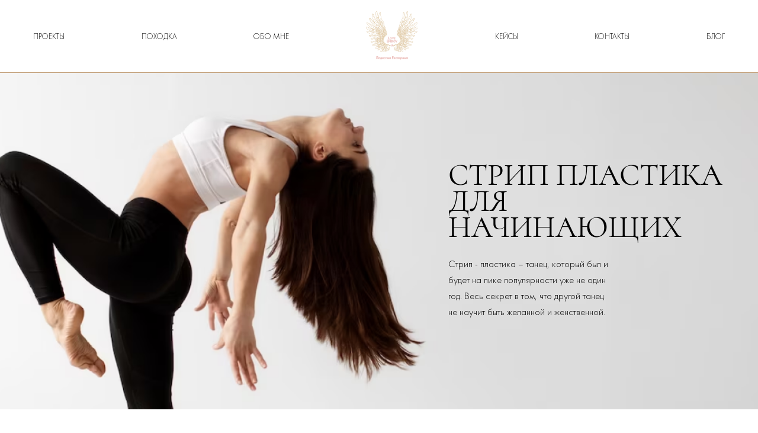

--- FILE ---
content_type: text/html; charset=UTF-8
request_url: https://women-studio.ru/blog-strip-plastika-dlja-nachinajushhih/
body_size: 102630
content:
<!DOCTYPE html>
<html class="no-js" lang="ru-RU">
<head>
<style type='text/css'></style><title>СТРИП ПЛАСТИКА ДЛЯ НАЧИНАЮЩИХ</title>
<meta charset="utf-8">
<link rel="icon" href="/images/ma.png">
<meta name="viewport" content="width=device-width, initial-scale=1.0" >
<!-- Function add_scripts_and_styles is being called --><meta name='robots' content='index, follow, max-image-preview:large, max-snippet:-1, max-video-preview:-1' />

	<!-- This site is optimized with the Yoast SEO plugin v21.0 - https://yoast.com/wordpress/plugins/seo/ -->
	<link rel="canonical" href="https://women-studio.ru/blog-strip-plastika-dlja-nachinajushhih/" />
	<meta property="og:locale" content="ru_RU" />
	<meta property="og:type" content="article" />
	<meta property="og:title" content="СТРИП ПЛАСТИКА ДЛЯ НАЧИНАЮЩИХ - Екатерина Ладесова | Женский наставник, танце-двигательный терапевт, телесный практик" />
	<meta property="og:url" content="https://women-studio.ru/blog-strip-plastika-dlja-nachinajushhih/" />
	<meta property="og:site_name" content="Екатерина Ладесова | Женский наставник, танце-двигательный терапевт, телесный практик" />
	<meta property="article:published_time" content="2023-08-27T14:11:18+00:00" />
	<meta property="article:modified_time" content="2023-08-27T14:56:01+00:00" />
	<meta property="og:image" content="https://women-studio.ru/wp-content/uploads/2023/11/img_0494-scaled.jpg" />
	<meta property="og:image:width" content="2560" />
	<meta property="og:image:height" content="1920" />
	<meta property="og:image:type" content="image/jpeg" />
	<meta name="author" content="admin" />
	<meta name="twitter:card" content="summary_large_image" />
	<meta name="twitter:label1" content="Написано автором" />
	<meta name="twitter:data1" content="admin" />
	<script type="application/ld+json" class="yoast-schema-graph">{"@context":"https://schema.org","@graph":[{"@type":"Article","@id":"https://women-studio.ru/blog-strip-plastika-dlja-nachinajushhih/#article","isPartOf":{"@id":"https://women-studio.ru/blog-strip-plastika-dlja-nachinajushhih/"},"author":{"name":"admin","@id":"https://women-studio.ru/#/schema/person/114a01d4dbb9010b948400fe4089cbfd"},"headline":"СТРИП ПЛАСТИКА ДЛЯ НАЧИНАЮЩИХ","datePublished":"2023-08-27T14:11:18+00:00","dateModified":"2023-08-27T14:56:01+00:00","mainEntityOfPage":{"@id":"https://women-studio.ru/blog-strip-plastika-dlja-nachinajushhih/"},"wordCount":4,"commentCount":0,"publisher":{"@id":"https://women-studio.ru/#organization"},"articleSection":["Блог"],"inLanguage":"ru-RU","potentialAction":[{"@type":"CommentAction","name":"Comment","target":["https://women-studio.ru/blog-strip-plastika-dlja-nachinajushhih/#respond"]}]},{"@type":"WebPage","@id":"https://women-studio.ru/blog-strip-plastika-dlja-nachinajushhih/","url":"https://women-studio.ru/blog-strip-plastika-dlja-nachinajushhih/","name":"СТРИП ПЛАСТИКА ДЛЯ НАЧИНАЮЩИХ - Екатерина Ладесова | Женский наставник, танце-двигательный терапевт, телесный практик","isPartOf":{"@id":"https://women-studio.ru/#website"},"datePublished":"2023-08-27T14:11:18+00:00","dateModified":"2023-08-27T14:56:01+00:00","breadcrumb":{"@id":"https://women-studio.ru/blog-strip-plastika-dlja-nachinajushhih/#breadcrumb"},"inLanguage":"ru-RU","potentialAction":[{"@type":"ReadAction","target":["https://women-studio.ru/blog-strip-plastika-dlja-nachinajushhih/"]}]},{"@type":"BreadcrumbList","@id":"https://women-studio.ru/blog-strip-plastika-dlja-nachinajushhih/#breadcrumb","itemListElement":[{"@type":"ListItem","position":1,"name":"Главная страница","item":"https://women-studio.ru/"},{"@type":"ListItem","position":2,"name":"СТРИП ПЛАСТИКА ДЛЯ НАЧИНАЮЩИХ"}]},{"@type":"WebSite","@id":"https://women-studio.ru/#website","url":"https://women-studio.ru/","name":"ЕКАТЕРИНА ЛАДЕСОВА - Женский наставник, танце-двигательный терапевт, телесный практик","description":"Я, Екатерина Ладесова, счастливая женщина, любящая и любимая жена, мама двоих дочерей, проводник и наставник тысячи женщин.  Для меня самое ценное -жить в состоянии потока, жить в принятии, доверии и радости, полной энергии и любви! (это я и даю своим ученицам)","publisher":{"@id":"https://women-studio.ru/#organization"},"potentialAction":[{"@type":"SearchAction","target":{"@type":"EntryPoint","urlTemplate":"https://women-studio.ru/?s={search_term_string}"},"query-input":"required name=search_term_string"}],"inLanguage":"ru-RU"},{"@type":"Organization","@id":"https://women-studio.ru/#organization","name":"ЕКАТЕРИНА ЛАДЕСОВА - Женский наставник, танце-двигательный терапевт, телесный практик","url":"https://women-studio.ru/","logo":{"@type":"ImageObject","inLanguage":"ru-RU","@id":"https://women-studio.ru/#/schema/logo/image/","url":"https://women-studio.ru/wp-content/uploads/2023/11/img_0494-scaled.jpg","contentUrl":"https://women-studio.ru/wp-content/uploads/2023/11/img_0494-scaled.jpg","width":2560,"height":1920,"caption":"ЕКАТЕРИНА ЛАДЕСОВА - Женский наставник, танце-двигательный терапевт, телесный практик"},"image":{"@id":"https://women-studio.ru/#/schema/logo/image/"}},{"@type":"Person","@id":"https://women-studio.ru/#/schema/person/114a01d4dbb9010b948400fe4089cbfd","name":"admin","image":{"@type":"ImageObject","inLanguage":"ru-RU","@id":"https://women-studio.ru/#/schema/person/image/","url":"https://secure.gravatar.com/avatar/5bc986a1c93f92696309a92a2f5aae82c39489ebd81439958cd22290e9addebf?s=96&d=mm&r=g","contentUrl":"https://secure.gravatar.com/avatar/5bc986a1c93f92696309a92a2f5aae82c39489ebd81439958cd22290e9addebf?s=96&d=mm&r=g","caption":"admin"},"sameAs":["http://women-studio.ru"],"url":"https://women-studio.ru/author/admin/"}]}</script>
	<!-- / Yoast SEO plugin. -->


<link rel="alternate" type="application/rss+xml" title="Екатерина Ладесова | Женский наставник, танце-двигательный терапевт, телесный практик &raquo; Лента комментариев к &laquo;СТРИП ПЛАСТИКА ДЛЯ НАЧИНАЮЩИХ&raquo;" href="https://women-studio.ru/blog-strip-plastika-dlja-nachinajushhih/feed/" />
<style id='wp-img-auto-sizes-contain-inline-css' type='text/css'>
img:is([sizes=auto i],[sizes^="auto," i]){contain-intrinsic-size:3000px 1500px}
/*# sourceURL=wp-img-auto-sizes-contain-inline-css */
</style>
<style id='wp-block-library-inline-css' type='text/css'>
:root{--wp-block-synced-color:#7a00df;--wp-block-synced-color--rgb:122,0,223;--wp-bound-block-color:var(--wp-block-synced-color);--wp-editor-canvas-background:#ddd;--wp-admin-theme-color:#007cba;--wp-admin-theme-color--rgb:0,124,186;--wp-admin-theme-color-darker-10:#006ba1;--wp-admin-theme-color-darker-10--rgb:0,107,160.5;--wp-admin-theme-color-darker-20:#005a87;--wp-admin-theme-color-darker-20--rgb:0,90,135;--wp-admin-border-width-focus:2px}@media (min-resolution:192dpi){:root{--wp-admin-border-width-focus:1.5px}}.wp-element-button{cursor:pointer}:root .has-very-light-gray-background-color{background-color:#eee}:root .has-very-dark-gray-background-color{background-color:#313131}:root .has-very-light-gray-color{color:#eee}:root .has-very-dark-gray-color{color:#313131}:root .has-vivid-green-cyan-to-vivid-cyan-blue-gradient-background{background:linear-gradient(135deg,#00d084,#0693e3)}:root .has-purple-crush-gradient-background{background:linear-gradient(135deg,#34e2e4,#4721fb 50%,#ab1dfe)}:root .has-hazy-dawn-gradient-background{background:linear-gradient(135deg,#faaca8,#dad0ec)}:root .has-subdued-olive-gradient-background{background:linear-gradient(135deg,#fafae1,#67a671)}:root .has-atomic-cream-gradient-background{background:linear-gradient(135deg,#fdd79a,#004a59)}:root .has-nightshade-gradient-background{background:linear-gradient(135deg,#330968,#31cdcf)}:root .has-midnight-gradient-background{background:linear-gradient(135deg,#020381,#2874fc)}:root{--wp--preset--font-size--normal:16px;--wp--preset--font-size--huge:42px}.has-regular-font-size{font-size:1em}.has-larger-font-size{font-size:2.625em}.has-normal-font-size{font-size:var(--wp--preset--font-size--normal)}.has-huge-font-size{font-size:var(--wp--preset--font-size--huge)}.has-text-align-center{text-align:center}.has-text-align-left{text-align:left}.has-text-align-right{text-align:right}.has-fit-text{white-space:nowrap!important}#end-resizable-editor-section{display:none}.aligncenter{clear:both}.items-justified-left{justify-content:flex-start}.items-justified-center{justify-content:center}.items-justified-right{justify-content:flex-end}.items-justified-space-between{justify-content:space-between}.screen-reader-text{border:0;clip-path:inset(50%);height:1px;margin:-1px;overflow:hidden;padding:0;position:absolute;width:1px;word-wrap:normal!important}.screen-reader-text:focus{background-color:#ddd;clip-path:none;color:#444;display:block;font-size:1em;height:auto;left:5px;line-height:normal;padding:15px 23px 14px;text-decoration:none;top:5px;width:auto;z-index:100000}html :where(.has-border-color){border-style:solid}html :where([style*=border-top-color]){border-top-style:solid}html :where([style*=border-right-color]){border-right-style:solid}html :where([style*=border-bottom-color]){border-bottom-style:solid}html :where([style*=border-left-color]){border-left-style:solid}html :where([style*=border-width]){border-style:solid}html :where([style*=border-top-width]){border-top-style:solid}html :where([style*=border-right-width]){border-right-style:solid}html :where([style*=border-bottom-width]){border-bottom-style:solid}html :where([style*=border-left-width]){border-left-style:solid}html :where(img[class*=wp-image-]){height:auto;max-width:100%}:where(figure){margin:0 0 1em}html :where(.is-position-sticky){--wp-admin--admin-bar--position-offset:var(--wp-admin--admin-bar--height,0px)}@media screen and (max-width:600px){html :where(.is-position-sticky){--wp-admin--admin-bar--position-offset:0px}}

/*# sourceURL=wp-block-library-inline-css */
</style><style id='global-styles-inline-css' type='text/css'>
:root{--wp--preset--aspect-ratio--square: 1;--wp--preset--aspect-ratio--4-3: 4/3;--wp--preset--aspect-ratio--3-4: 3/4;--wp--preset--aspect-ratio--3-2: 3/2;--wp--preset--aspect-ratio--2-3: 2/3;--wp--preset--aspect-ratio--16-9: 16/9;--wp--preset--aspect-ratio--9-16: 9/16;--wp--preset--color--black: #000000;--wp--preset--color--cyan-bluish-gray: #abb8c3;--wp--preset--color--white: #ffffff;--wp--preset--color--pale-pink: #f78da7;--wp--preset--color--vivid-red: #cf2e2e;--wp--preset--color--luminous-vivid-orange: #ff6900;--wp--preset--color--luminous-vivid-amber: #fcb900;--wp--preset--color--light-green-cyan: #7bdcb5;--wp--preset--color--vivid-green-cyan: #00d084;--wp--preset--color--pale-cyan-blue: #8ed1fc;--wp--preset--color--vivid-cyan-blue: #0693e3;--wp--preset--color--vivid-purple: #9b51e0;--wp--preset--gradient--vivid-cyan-blue-to-vivid-purple: linear-gradient(135deg,rgb(6,147,227) 0%,rgb(155,81,224) 100%);--wp--preset--gradient--light-green-cyan-to-vivid-green-cyan: linear-gradient(135deg,rgb(122,220,180) 0%,rgb(0,208,130) 100%);--wp--preset--gradient--luminous-vivid-amber-to-luminous-vivid-orange: linear-gradient(135deg,rgb(252,185,0) 0%,rgb(255,105,0) 100%);--wp--preset--gradient--luminous-vivid-orange-to-vivid-red: linear-gradient(135deg,rgb(255,105,0) 0%,rgb(207,46,46) 100%);--wp--preset--gradient--very-light-gray-to-cyan-bluish-gray: linear-gradient(135deg,rgb(238,238,238) 0%,rgb(169,184,195) 100%);--wp--preset--gradient--cool-to-warm-spectrum: linear-gradient(135deg,rgb(74,234,220) 0%,rgb(151,120,209) 20%,rgb(207,42,186) 40%,rgb(238,44,130) 60%,rgb(251,105,98) 80%,rgb(254,248,76) 100%);--wp--preset--gradient--blush-light-purple: linear-gradient(135deg,rgb(255,206,236) 0%,rgb(152,150,240) 100%);--wp--preset--gradient--blush-bordeaux: linear-gradient(135deg,rgb(254,205,165) 0%,rgb(254,45,45) 50%,rgb(107,0,62) 100%);--wp--preset--gradient--luminous-dusk: linear-gradient(135deg,rgb(255,203,112) 0%,rgb(199,81,192) 50%,rgb(65,88,208) 100%);--wp--preset--gradient--pale-ocean: linear-gradient(135deg,rgb(255,245,203) 0%,rgb(182,227,212) 50%,rgb(51,167,181) 100%);--wp--preset--gradient--electric-grass: linear-gradient(135deg,rgb(202,248,128) 0%,rgb(113,206,126) 100%);--wp--preset--gradient--midnight: linear-gradient(135deg,rgb(2,3,129) 0%,rgb(40,116,252) 100%);--wp--preset--font-size--small: 13px;--wp--preset--font-size--medium: 20px;--wp--preset--font-size--large: 36px;--wp--preset--font-size--x-large: 42px;--wp--preset--spacing--20: 0.44rem;--wp--preset--spacing--30: 0.67rem;--wp--preset--spacing--40: 1rem;--wp--preset--spacing--50: 1.5rem;--wp--preset--spacing--60: 2.25rem;--wp--preset--spacing--70: 3.38rem;--wp--preset--spacing--80: 5.06rem;--wp--preset--shadow--natural: 6px 6px 9px rgba(0, 0, 0, 0.2);--wp--preset--shadow--deep: 12px 12px 50px rgba(0, 0, 0, 0.4);--wp--preset--shadow--sharp: 6px 6px 0px rgba(0, 0, 0, 0.2);--wp--preset--shadow--outlined: 6px 6px 0px -3px rgb(255, 255, 255), 6px 6px rgb(0, 0, 0);--wp--preset--shadow--crisp: 6px 6px 0px rgb(0, 0, 0);}:where(.is-layout-flex){gap: 0.5em;}:where(.is-layout-grid){gap: 0.5em;}body .is-layout-flex{display: flex;}.is-layout-flex{flex-wrap: wrap;align-items: center;}.is-layout-flex > :is(*, div){margin: 0;}body .is-layout-grid{display: grid;}.is-layout-grid > :is(*, div){margin: 0;}:where(.wp-block-columns.is-layout-flex){gap: 2em;}:where(.wp-block-columns.is-layout-grid){gap: 2em;}:where(.wp-block-post-template.is-layout-flex){gap: 1.25em;}:where(.wp-block-post-template.is-layout-grid){gap: 1.25em;}.has-black-color{color: var(--wp--preset--color--black) !important;}.has-cyan-bluish-gray-color{color: var(--wp--preset--color--cyan-bluish-gray) !important;}.has-white-color{color: var(--wp--preset--color--white) !important;}.has-pale-pink-color{color: var(--wp--preset--color--pale-pink) !important;}.has-vivid-red-color{color: var(--wp--preset--color--vivid-red) !important;}.has-luminous-vivid-orange-color{color: var(--wp--preset--color--luminous-vivid-orange) !important;}.has-luminous-vivid-amber-color{color: var(--wp--preset--color--luminous-vivid-amber) !important;}.has-light-green-cyan-color{color: var(--wp--preset--color--light-green-cyan) !important;}.has-vivid-green-cyan-color{color: var(--wp--preset--color--vivid-green-cyan) !important;}.has-pale-cyan-blue-color{color: var(--wp--preset--color--pale-cyan-blue) !important;}.has-vivid-cyan-blue-color{color: var(--wp--preset--color--vivid-cyan-blue) !important;}.has-vivid-purple-color{color: var(--wp--preset--color--vivid-purple) !important;}.has-black-background-color{background-color: var(--wp--preset--color--black) !important;}.has-cyan-bluish-gray-background-color{background-color: var(--wp--preset--color--cyan-bluish-gray) !important;}.has-white-background-color{background-color: var(--wp--preset--color--white) !important;}.has-pale-pink-background-color{background-color: var(--wp--preset--color--pale-pink) !important;}.has-vivid-red-background-color{background-color: var(--wp--preset--color--vivid-red) !important;}.has-luminous-vivid-orange-background-color{background-color: var(--wp--preset--color--luminous-vivid-orange) !important;}.has-luminous-vivid-amber-background-color{background-color: var(--wp--preset--color--luminous-vivid-amber) !important;}.has-light-green-cyan-background-color{background-color: var(--wp--preset--color--light-green-cyan) !important;}.has-vivid-green-cyan-background-color{background-color: var(--wp--preset--color--vivid-green-cyan) !important;}.has-pale-cyan-blue-background-color{background-color: var(--wp--preset--color--pale-cyan-blue) !important;}.has-vivid-cyan-blue-background-color{background-color: var(--wp--preset--color--vivid-cyan-blue) !important;}.has-vivid-purple-background-color{background-color: var(--wp--preset--color--vivid-purple) !important;}.has-black-border-color{border-color: var(--wp--preset--color--black) !important;}.has-cyan-bluish-gray-border-color{border-color: var(--wp--preset--color--cyan-bluish-gray) !important;}.has-white-border-color{border-color: var(--wp--preset--color--white) !important;}.has-pale-pink-border-color{border-color: var(--wp--preset--color--pale-pink) !important;}.has-vivid-red-border-color{border-color: var(--wp--preset--color--vivid-red) !important;}.has-luminous-vivid-orange-border-color{border-color: var(--wp--preset--color--luminous-vivid-orange) !important;}.has-luminous-vivid-amber-border-color{border-color: var(--wp--preset--color--luminous-vivid-amber) !important;}.has-light-green-cyan-border-color{border-color: var(--wp--preset--color--light-green-cyan) !important;}.has-vivid-green-cyan-border-color{border-color: var(--wp--preset--color--vivid-green-cyan) !important;}.has-pale-cyan-blue-border-color{border-color: var(--wp--preset--color--pale-cyan-blue) !important;}.has-vivid-cyan-blue-border-color{border-color: var(--wp--preset--color--vivid-cyan-blue) !important;}.has-vivid-purple-border-color{border-color: var(--wp--preset--color--vivid-purple) !important;}.has-vivid-cyan-blue-to-vivid-purple-gradient-background{background: var(--wp--preset--gradient--vivid-cyan-blue-to-vivid-purple) !important;}.has-light-green-cyan-to-vivid-green-cyan-gradient-background{background: var(--wp--preset--gradient--light-green-cyan-to-vivid-green-cyan) !important;}.has-luminous-vivid-amber-to-luminous-vivid-orange-gradient-background{background: var(--wp--preset--gradient--luminous-vivid-amber-to-luminous-vivid-orange) !important;}.has-luminous-vivid-orange-to-vivid-red-gradient-background{background: var(--wp--preset--gradient--luminous-vivid-orange-to-vivid-red) !important;}.has-very-light-gray-to-cyan-bluish-gray-gradient-background{background: var(--wp--preset--gradient--very-light-gray-to-cyan-bluish-gray) !important;}.has-cool-to-warm-spectrum-gradient-background{background: var(--wp--preset--gradient--cool-to-warm-spectrum) !important;}.has-blush-light-purple-gradient-background{background: var(--wp--preset--gradient--blush-light-purple) !important;}.has-blush-bordeaux-gradient-background{background: var(--wp--preset--gradient--blush-bordeaux) !important;}.has-luminous-dusk-gradient-background{background: var(--wp--preset--gradient--luminous-dusk) !important;}.has-pale-ocean-gradient-background{background: var(--wp--preset--gradient--pale-ocean) !important;}.has-electric-grass-gradient-background{background: var(--wp--preset--gradient--electric-grass) !important;}.has-midnight-gradient-background{background: var(--wp--preset--gradient--midnight) !important;}.has-small-font-size{font-size: var(--wp--preset--font-size--small) !important;}.has-medium-font-size{font-size: var(--wp--preset--font-size--medium) !important;}.has-large-font-size{font-size: var(--wp--preset--font-size--large) !important;}.has-x-large-font-size{font-size: var(--wp--preset--font-size--x-large) !important;}
/*# sourceURL=global-styles-inline-css */
</style>

<style id='classic-theme-styles-inline-css' type='text/css'>
/*! This file is auto-generated */
.wp-block-button__link{color:#fff;background-color:#32373c;border-radius:9999px;box-shadow:none;text-decoration:none;padding:calc(.667em + 2px) calc(1.333em + 2px);font-size:1.125em}.wp-block-file__button{background:#32373c;color:#fff;text-decoration:none}
/*# sourceURL=/wp-includes/css/classic-themes.min.css */
</style>
<link rel='stylesheet' id='main-style-css' href='https://women-studio.ru/wp-content/cache/wmac/css/wmac_single_7b4c7a11e87b932c4635bcc4b86d4772.css' type='text/css' media='all' />
</head>
<body class="wp-singular post-template post-template-page post-template-page-article post-template-pagepage-article-php single single-post postid-17 single-format-standard wp-theme-project">

<nav class="nav fixed">
	<div class="container">
		<div class="nav__wrap">
			<ul class="nav__wrap__row">
				<li class="nav__wrap__row__item lk">
					<a href="/#project">проекты</a>
				</li>

				<li class="nav__wrap__row__item">
					<a href="/pohodka/">походка</a>
				</li>

				<li class="nav__wrap__row__item" data-micromodal-open="modal-about">
					<a href="#" onclick="event.preventDefault();">обо мне</a>
				</li>

				<li class="nav__wrap__row__item lk mobile">
					<a href="/">
						<img src="/images/dist/logo.svg" id='logo' alt="logo">
					</a>
				</li>

				<li class="nav__wrap__row__item lk">
					<a href="/#keys">кейсы</a>
				</li>

				<li class="nav__wrap__row__item lk">
					<a href="/#contacts">Контакты</a>
				</li>

				<li class="nav__wrap__row__item lk">
					<a href="/#blog">Блог</a>
				</li>
			</ul>
		</div>
	</div>
</nav>

<nav class="nav under" id='top'>
	<div class="container">
		<div class="nav__wrap">
			<ul class="nav__wrap__row">
				<li class="nav__wrap__row__item lk">
					<a href="/#project">проекты</a>
				</li>

				<li class="nav__wrap__row__item">
					<a href="/pohodka/">походка</a>
				</li>

				<li class="nav__wrap__row__item" data-micromodal-open="modal-about">
					<a href="#" onclick(e.preventDefault())>обо мне</a>
				</li>

				<li class="nav__wrap__row__item lk mobile">
					<a href="#">
						<img src="/images/dist/logo.svg" id='logo' alt="logo">
					</a>
				</li>

				<li class="nav__wrap__row__item lk">
					<a href="/#keys">кейсы</a>
				</li>

				<li class="nav__wrap__row__item lk">
					<a href="/#contacts">Контакты</a>
				</li>

				<li class="nav__wrap__row__item lk">
					<a href="/#blog">Блог</a>
				</li>
			</ul>
		</div>
	</div>
</nav>

<nav role="navigation">
	<div id="menuToggle">
		<!--
    A fake / hidden checkbox is used as click reciever,
    so you can use the :checked selector on it.
    -->
		<input type="checkbox" />

		<!--
    Some spans to act as a hamburger.
    
    They are acting like a real hamburger,
    not that McDonalds stuff.
    -->
		<span></span>
		<span></span>
		<span></span>

		<!--
    Too bad the menu has to be inside of the button
    but hey, it's pure CSS magic.
    -->
		<ul id="menu">
			<a href="/#project" class='linkers lk'>
				<li>Проекты</li>
			</a>
			<a href="/pohodka/" class='linkers'>
				<li>Походка</li>
			</a>
			<a href="/#aboutus" onclick="event.preventDefault();" class='linkers' data-micromodal-open="modal-about">
				<li>Обо мне</li>
			</a>
			<a href="/#keys" class='linkers lk'>
				<li>Кейсы</li>
			</a>
			<a href="/#contacts" class='linkers lk'>
				<li>Контакты</li>
			</a>
			<a href="/#blog" class='linkers lk'>
				<li>Блог</li>
			</a>
			<a href="tel: +79055759607">
				<li>+7 (905) 575-96-07</li>
			</a>
		</ul>
	</div>
</nav>

<div class="line__wrap">
	<div class="line__wrap__left"></div>
</div>

<style>
	.main-blog .main-blog__swiper__item__img:after {
		display: none;
	}
</style>




<style>
	.news-header__right::after {
		background: tranparent;
	}
	.news-header__right:after {
		left: auto;
		right: calc(calc(2.55vh + 2.9325vw) * -1);
		width: calc(100% + calc(2.55vh + 2.9325vw) * 2);
	}

	.news-header__right {
		color: #000000;
	}
	.news-header__right__content {
	position: relative;
	z-index: 2;
	}
		@media (max-width: 110vh) {
		.news-header__right::after {
			background: rgba(40, 40, 40, 0.54)		}

		.news-header__right {
			color: #fff;
		}
	}
	</style>

<div class="news-header" style='background-image: url(https://women-studio.ru/wp-content/uploads/2023/08/bdjf.png);'>
	<div class="container">
		<div class="news-header__wrap">
			<div class="news-header__left"></div>
			<div class="news-header__right" style="position: relative;">
				<div class="news-header__right__content">
					<h1 class="news-header__right__title title">
						СТРИП ПЛАСТИКА ДЛЯ НАЧИНАЮЩИХ					</h1>
					<p class="news-header__right__text">
						Стрип - пластика – танец, который был и будет на пике популярности уже не один год. Весь секрет в том, что другой танец не научит быть желанной и женственной.					</p>
				</div>
			</div>
		</div>
	</div>
</div>
<div class="news-content">
	<div class="container">
		<div class="news-content__wrap">
			<div class="news-content__wrap__item">
				<h2 class='title'>Что такое стрип пластика?</h2>
				<p>
					Танец с нотками эротики не выходит из моды никогда. Чувственные танцы индианок, гейш, танец живота, бурлеск
					американцев, зажигательная ламбада. Наш век стал веком стриптиза, стрип - пластики. Этот танец – микс из
					эстрадных, джазовых, латинских, восточных танцев и стриптиза. Но в этом танце, чтобы соблазнять, совсем не
					обязательно раздеваться или носить откровенный наряд – нужно научиться будоражить зрителя и быть грациозной и
					желанной. Уроки стрип - танца – это не только уроки движения, но и уроки грациозности и чувственности.
					Девушку,
					которая занимается этим танцем, пусть всего пару раз в неделю, невозможно не отметить. Даже скромно одетая,
					она
					посылает безотказные сексуальные, желанные импульсы – что-то манящее появляется в походке, жестах и мимике.
					<br><br>
					Иногда занятия становятся максимально похожими на сеанс магии : здесь не просто обучаются элементам,
					движениям,
					а учат показывать свое тело в танце и грациозно и красиво двигаться. Превращение обычной девушки в манящую
					красавицу здесь нормальное явление. Секрет в том, что стриптиз для женщин может заменить и косметолога, и
					фитнес-тренера, и врача: во время уроков происходит выплеск гормонов, причем не столько серотонина, который
					отвечает за хорошее настроение, но и феромонов, а также эстрогенов. Благодаря этому после занятий на лице
					будет
					улыбка - в глазах блеск, а кожа приобретает оттенок, который бывает только у молодых девушек.
					<br><br>
					Более того, если девушка освоила основы стрип - танца, ей не составит труда исполнить прекрасный приватный
					танец
					для любимого мужчины, а мужчина не забудет такое никогда. А значит, для того, чтобы сделать любимому человеку
					великолепный подарок, достаточно записаться в танцкласс. С уверенностью можно сказать, что стрип - танец –
					мастер-класс по чувственности и женственности, и этому действительно можно научиться.
				</p>
			</div>

			<div class="news-content__wrap__item">
				<h2 class='title'>Преимущества и противопоказания стрип пластики:</h2>
				<p>
					Да, именно так, это еще и фитнес. Убедимся?
					<br><br>
					1. Это полноценная аэробная нагрузка на тело. С первого занятия это становится очевидно даже для новичка.<br>
					2. Даже стрип - аэробика для начинающих позволяет тратить больше 300 ккал. в час. Этого для похудения
					достаточно.<br>
					3. Нагрузку получает весь организм, ведь во время уроков разучиваются не только танцевальные движения бедрами
					и руками, но и партер: работает пресс, спина, руки, в общем, все тело.<br>
					4. Продвинутый уровень – это сложные движения из акробатики, джаз-модерна и контемпорари, и остальных видов
					танца которые делают тело растянутым.<br>
					5. На занятиях обязательно даются упражнения для пресса, ягодиц и бедер, поэтому идет отличная прокачка всего
					организма.
					<br><br>
					Противопоказания тоже есть. На занятия для танцоров продвинутого уровня лучше не ходить, если есть проблемы с
					коленными суставами. Нагрузки нужно тщательно корректировать.
				</p>
			</div>

			<div class="news-content__wrap__item">
				<h2 class='title'>Особенности стрип пластики:</h2>
				<p>
					• В разных школах и клубах это направление может представлять из себя разные танцы: одни преподаватели
					предпочитают динамичные связки в современной стилистике популярных видеоклипов и танцев, другие ставят
					медленные постановки в партере, некоторые уделяет много внимания растяжке, а кто-то разновидностям
					хореографии. Выбирать нужно то, что больше подходит вашему темпераменту и физической подготовке;
					<br><br>
					• Тем, кто просто хочет постройнеть и подтянуться, подойдут коллективные уроки, а тем, кто репетирует
					приватный танец для любимого, больше подойдут индивидуальные занятия с тренером стрип - танца.
					<br><br>
					• Одежда для занятий может быть любая, но лучше захватить наколенники и каблуки чтобы избежать каких-либо
					травм, а также прохладительные напитки.
				</p>
			</div>		</div>
	</div>
</div>

<div class="main-zapis">
	<div class="container">
		<div class="main-zapis__wrap">
			<h2>Запишитесь на <span class="bold uppercase">без оплатную</span> диагностику вашего состояния</h2>
			<h3>Оставьте свои контакты и&nbsp;я&nbsp;свяжусь с&nbsp;вами для проведения диагностики и&nbsp;консультации по
				моим проектам</h3>

			<form action="/mail.php" method='POST'>
			<input type="hidden" name="admin_email[]" value="Ladies-studio@mail.ru">
				<input type="hidden" name="form_subject" value="Диагностика">
				<div class="form__up">
					<label>
						<img src="/images/dist/pepas.svg" alt="people">
						<input type="text" name='name' placeholder='Ваше имя'>
					</label>

					<label class='w300'>
						<img src="/images/dist/bshjdfbhs.svg" alt="people">
						<input type="text" name='tel' placeholder='Ваш номер телефона, вотсап'>
					</label>

					<label class='w300'>
						<img src="/images/dist/asdbahs.svg" alt="people">
						<input type="text" name='inst' placeholder='Ваш инстаграм'>
					</label>
				</div>

				<div class="form__down">
					<p>
						Отправляя свои данные, вы даете разрешение связаться с вами по телефону или с помощью мессенджера. Вы так же
						даете согласие на обработку персональных данных и соглашаетесь с&nbsp;<span
							data-micromodal-open="modal-polit" class='pointer'>политикой
							конфиденциальности</span>.
					</p>

					<button type='submit'>ХОЧУ ДИАГНОСТИКУ</button>
				</div>
			</form>
		</div>
	</div>
</div>
<div class="main-blog">
	<div class="container">
		<h2 class="title text-center">
			Блог
		</h2>

		<div class="swiper-wrapper_w">
			<div class="main-blog__swiper">
				<div class="swiper-wrapper">
																		<div class="swiper-slide">
						<div class="main-blog__swiper__item">
							<a href="https://women-studio.ru/krasivaja-pohodkana-kablukah/">
								<div class="main-blog__swiper__item__img" style='background-image: url(https://women-studio.ru/wp-content/uploads/2023/08/sbdf.png);'>
								</div>
							</a>
							<div class="main-blog__swiper__item__title">
								КРАСИВАЯ ПОХОДКА НА КАБЛУКАХ							</div>
							<div class="main-blog__swiper__item__date">
								27.08.2023							</div>
							<div class="main-blog__swiper__item__text">
							Изящная и грациозная походка на каблуках — залог успеха  и уверенности в себе, как  в личности. Чтобы ей научиться и обладать, важны как пра...							</div>
							<a href="https://women-studio.ru/krasivaja-pohodkana-kablukah/" class='main-blog__swiper__item__link'>
								<span>Читать далее</span>
								<svg viewBox="0 0 24 16" fill="none" xmlns="http://www.w3.org/2000/svg">
									<path
										d="M15.605 14.3951L16.21 15L23.2103 8L16.21 1L15.605 1.60493L21.5681 7.56773H1V8.43217H21.5681L15.605 14.3951Z"
										fill="url(#paint0_linear_1_1177)" stroke="url(#paint1_linear_1_1177)" stroke-width="0.5" />
									<defs>
										<linearGradient id="paint0_linear_1_1177" x1="12.1051" y1="1" x2="12.1051" y2="15"
											gradientUnits="userSpaceOnUse">
											<stop stop-color="#EDC9AF" />
											<stop offset="1" stop-color="#C29F78" />
										</linearGradient>
										<linearGradient id="paint1_linear_1_1177" x1="12.1051" y1="1" x2="12.1051" y2="15"
											gradientUnits="userSpaceOnUse">
											<stop stop-color="#EDC9AF" />
											<stop offset="1" stop-color="#C29F78" />
										</linearGradient>
									</defs>
								</svg>

							</a>
						</div>
					</div>
																							<div class="swiper-slide">
						<div class="main-blog__swiper__item">
							<a href="https://women-studio.ru/zhenskaja-vnutrennjaja-sila/">
								<div class="main-blog__swiper__item__img" style='background-image: url(https://women-studio.ru/wp-content/uploads/2023/08/bsajdab.png);'>
								</div>
							</a>
							<div class="main-blog__swiper__item__title">
								ЖЕНСКАЯ ВНУТРЕННЯЯ СИЛА							</div>
							<div class="main-blog__swiper__item__date">
								27.08.2023							</div>
							<div class="main-blog__swiper__item__text">
							О том, как наполниться женской энергией и силой, наши предки писали целые книги.							</div>
							<a href="https://women-studio.ru/zhenskaja-vnutrennjaja-sila/" class='main-blog__swiper__item__link'>
								<span>Читать далее</span>
								<svg viewBox="0 0 24 16" fill="none" xmlns="http://www.w3.org/2000/svg">
									<path
										d="M15.605 14.3951L16.21 15L23.2103 8L16.21 1L15.605 1.60493L21.5681 7.56773H1V8.43217H21.5681L15.605 14.3951Z"
										fill="url(#paint0_linear_1_1177)" stroke="url(#paint1_linear_1_1177)" stroke-width="0.5" />
									<defs>
										<linearGradient id="paint0_linear_1_1177" x1="12.1051" y1="1" x2="12.1051" y2="15"
											gradientUnits="userSpaceOnUse">
											<stop stop-color="#EDC9AF" />
											<stop offset="1" stop-color="#C29F78" />
										</linearGradient>
										<linearGradient id="paint1_linear_1_1177" x1="12.1051" y1="1" x2="12.1051" y2="15"
											gradientUnits="userSpaceOnUse">
											<stop stop-color="#EDC9AF" />
											<stop offset="1" stop-color="#C29F78" />
										</linearGradient>
									</defs>
								</svg>

							</a>
						</div>
					</div>
																							<div class="swiper-slide">
						<div class="main-blog__swiper__item">
							<a href="https://women-studio.ru/zhenstvennost/">
								<div class="main-blog__swiper__item__img" style='background-image: url(https://women-studio.ru/wp-content/uploads/2023/08/bhsdhfjb.png);'>
								</div>
							</a>
							<div class="main-blog__swiper__item__title">
								ЖЕНСТВЕННОСТЬ							</div>
							<div class="main-blog__swiper__item__date">
								27.08.2023							</div>
							<div class="main-blog__swiper__item__text">
							Вам приходилось видеть женщин, которые имеют тучу поклонников при том, что не прилагают для этого никаких особых усилий?							</div>
							<a href="https://women-studio.ru/zhenstvennost/" class='main-blog__swiper__item__link'>
								<span>Читать далее</span>
								<svg viewBox="0 0 24 16" fill="none" xmlns="http://www.w3.org/2000/svg">
									<path
										d="M15.605 14.3951L16.21 15L23.2103 8L16.21 1L15.605 1.60493L21.5681 7.56773H1V8.43217H21.5681L15.605 14.3951Z"
										fill="url(#paint0_linear_1_1177)" stroke="url(#paint1_linear_1_1177)" stroke-width="0.5" />
									<defs>
										<linearGradient id="paint0_linear_1_1177" x1="12.1051" y1="1" x2="12.1051" y2="15"
											gradientUnits="userSpaceOnUse">
											<stop stop-color="#EDC9AF" />
											<stop offset="1" stop-color="#C29F78" />
										</linearGradient>
										<linearGradient id="paint1_linear_1_1177" x1="12.1051" y1="1" x2="12.1051" y2="15"
											gradientUnits="userSpaceOnUse">
											<stop stop-color="#EDC9AF" />
											<stop offset="1" stop-color="#C29F78" />
										</linearGradient>
									</defs>
								</svg>

							</a>
						</div>
					</div>
																							<div class="swiper-slide">
						<div class="main-blog__swiper__item">
							<a href="https://women-studio.ru/schastlivaja-br-zhenshhina/">
								<div class="main-blog__swiper__item__img" style='background-image: url(https://women-studio.ru/wp-content/uploads/2023/08/123.png);'>
								</div>
							</a>
							<div class="main-blog__swiper__item__title">
								СЧАСТЛИВАЯ<br>ЖЕНЩИНА							</div>
							<div class="main-blog__swiper__item__date">
								27.08.2023							</div>
							<div class="main-blog__swiper__item__text">
							Счастье – это состояние человека, которое сопровождается чувством удовольствия и удовлетворения.							</div>
							<a href="https://women-studio.ru/schastlivaja-br-zhenshhina/" class='main-blog__swiper__item__link'>
								<span>Читать далее</span>
								<svg viewBox="0 0 24 16" fill="none" xmlns="http://www.w3.org/2000/svg">
									<path
										d="M15.605 14.3951L16.21 15L23.2103 8L16.21 1L15.605 1.60493L21.5681 7.56773H1V8.43217H21.5681L15.605 14.3951Z"
										fill="url(#paint0_linear_1_1177)" stroke="url(#paint1_linear_1_1177)" stroke-width="0.5" />
									<defs>
										<linearGradient id="paint0_linear_1_1177" x1="12.1051" y1="1" x2="12.1051" y2="15"
											gradientUnits="userSpaceOnUse">
											<stop stop-color="#EDC9AF" />
											<stop offset="1" stop-color="#C29F78" />
										</linearGradient>
										<linearGradient id="paint1_linear_1_1177" x1="12.1051" y1="1" x2="12.1051" y2="15"
											gradientUnits="userSpaceOnUse">
											<stop stop-color="#EDC9AF" />
											<stop offset="1" stop-color="#C29F78" />
										</linearGradient>
									</defs>
								</svg>

							</a>
						</div>
					</div>
																							<div class="swiper-slide">
						<div class="main-blog__swiper__item">
							<a href="https://women-studio.ru/plastichnost-i-gibkost/">
								<div class="main-blog__swiper__item__img" style='background-image: url(https://women-studio.ru/wp-content/uploads/2023/08/1.png);'>
								</div>
							</a>
							<div class="main-blog__swiper__item__title">
								ПЛАСТИЧНОСТЬ<br>И ГИБКОСТЬ							</div>
							<div class="main-blog__swiper__item__date">
								27.08.2023							</div>
							<div class="main-blog__swiper__item__text">
							Часто девушки стремятся к полному совершенству. А иметь грациозную, пластичную походку, кошачью гибкость, красивое, органичное и сильное тел...							</div>
							<a href="https://women-studio.ru/plastichnost-i-gibkost/" class='main-blog__swiper__item__link'>
								<span>Читать далее</span>
								<svg viewBox="0 0 24 16" fill="none" xmlns="http://www.w3.org/2000/svg">
									<path
										d="M15.605 14.3951L16.21 15L23.2103 8L16.21 1L15.605 1.60493L21.5681 7.56773H1V8.43217H21.5681L15.605 14.3951Z"
										fill="url(#paint0_linear_1_1177)" stroke="url(#paint1_linear_1_1177)" stroke-width="0.5" />
									<defs>
										<linearGradient id="paint0_linear_1_1177" x1="12.1051" y1="1" x2="12.1051" y2="15"
											gradientUnits="userSpaceOnUse">
											<stop stop-color="#EDC9AF" />
											<stop offset="1" stop-color="#C29F78" />
										</linearGradient>
										<linearGradient id="paint1_linear_1_1177" x1="12.1051" y1="1" x2="12.1051" y2="15"
											gradientUnits="userSpaceOnUse">
											<stop stop-color="#EDC9AF" />
											<stop offset="1" stop-color="#C29F78" />
										</linearGradient>
									</defs>
								</svg>

							</a>
						</div>
					</div>
									
				</div>
				<div class="swiper-button-prev_n">
					<svg viewBox="0 0 41 16" fill="none" xmlns="http://www.w3.org/2000/svg">
						<path
							d="M0.292892 8.70711C-0.0976295 8.31658 -0.0976295 7.68342 0.292892 7.29289L6.65685 0.928932C7.04738 0.538408 7.68054 0.538408 8.07107 0.928932C8.46159 1.31946 8.46159 1.95262 8.07107 2.34315L2.41422 8L8.07107 13.6569C8.46159 14.0474 8.46159 14.6805 8.07107 15.0711C7.68054 15.4616 7.04738 15.4616 6.65685 15.0711L0.292892 8.70711ZM41 9L1 9V7L41 7V9Z"
							fill="url(#paint0_linear_1_2220)" />
						<defs>
							<linearGradient id="paint0_linear_1_2220" x1="21" y1="8" x2="21" y2="9" gradientUnits="userSpaceOnUse">
								<stop stop-color="#EDC9AF" />
								<stop offset="1" stop-color="#C29F78" />
							</linearGradient>
						</defs>
					</svg>

				</div>

				<div class="swiper-button-next_n">
					<svg viewBox="0 0 41 16" fill="none" xmlns="http://www.w3.org/2000/svg">
						<path
							d="M0.292892 8.70711C-0.0976295 8.31658 -0.0976295 7.68342 0.292892 7.29289L6.65685 0.928932C7.04738 0.538408 7.68054 0.538408 8.07107 0.928932C8.46159 1.31946 8.46159 1.95262 8.07107 2.34315L2.41422 8L8.07107 13.6569C8.46159 14.0474 8.46159 14.6805 8.07107 15.0711C7.68054 15.4616 7.04738 15.4616 6.65685 15.0711L0.292892 8.70711ZM41 9L1 9V7L41 7V9Z"
							fill="url(#paint0_linear_1_2220)" />
						<defs>
							<linearGradient id="paint0_linear_1_2220" x1="21" y1="8" x2="21" y2="9" gradientUnits="userSpaceOnUse">
								<stop stop-color="#EDC9AF" />
								<stop offset="1" stop-color="#C29F78" />
							</linearGradient>
						</defs>
					</svg>

				</div>
			</div>
		</div>
	</div>
</div>




<script type="speculationrules">
{"prefetch":[{"source":"document","where":{"and":[{"href_matches":"/*"},{"not":{"href_matches":["/wp-*.php","/wp-admin/*","/wp-content/uploads/*","/wp-content/*","/wp-content/plugins/*","/wp-content/themes/project/*","/*\\?(.+)"]}},{"not":{"selector_matches":"a[rel~=\"nofollow\"]"}},{"not":{"selector_matches":".no-prefetch, .no-prefetch a"}}]},"eagerness":"conservative"}]}
</script>


<footer class='footer' id='contacts'>
	<div class="container">
		<div class="footer__wrap">
			<div class="footer__wrap__up">
				<div class="footer__wrap__up__left">
					<a href="/"><img src="/images/dist/sbdfjhsdbjfh.svg" alt="logo"></a>
					<div class="footer__wrap__up__right__down__item">
						<img src="/images/dist/nsdkjfns.svg" alt="map">
						<p>Москва, БЦ Открытый мир,<br>улица Павловская, 18 ст2,<br>метро Тульская</p>
					</div>
				</div>
				<div class="footer__wrap__up__center">
					<div class="footer__wrap__up__center__up">
						<a target="_blanc" href="https://instagram.com/ekaterina.ladesova?igshid=MzRlODBiNWFlZA==">
							<img src="/images/dist/sdjhfbjsdf.svg" alt="instagram">
						</a>
						<a target="_blanc" href="https://youtube.com/@user-zw5qb5js1u">
							<img class='youtube' src="/images/dist/sndfkj.svg" alt="youtube">
						</a>
						<a target="_blanc" href="https://t.me/energyladesova">
							<img src="/images/dist/najskdna.svg" alt="telegram">
						</a>
					</div>

					<div class="footer__wrap__up__center__down">
						<p>
							COPYRIGHT © 2023<br>
							ИП ЛАДЕСОВА ЕКАТЕРИНА СЕРГЕЕВНА<br>
							<br>
							ИНН 772379242292<br>
							ОГРН 323774600341715
						</p>
					</div>
				</div>
				<div class="footer__wrap__up__right">
					<div class="footer__wrap__up__center__up">
						<a href="#" target='_blank'>
							<img src="/images/dist/sdjhfbjsdf.svg" alt="instagram">
						</a>
						<a href="#" target='_blank'>
							<img class='youtube' src="/images/dist/sndfkj.svg" alt="youtube">
						</a>
						<a href="#" target='_blank'>
							<img src="/images/dist/najskdna.svg" alt="telegram">
						</a>
					</div>

					<div class="footer__wrap__up__right__down">
						<div class="footer__wrap__up__right__down__item">
							<img src="/images/dist/anksdnka.svg" alt="tel">
							<a href="tel: +79055759607">+7 (905) 575-96-07</a>
						</div>

						<div class="footer__wrap__up__right__down__item">
							<img src="/images/dist/nsdkjfns.svg" alt="map">
							<p>Москва, БЦ Открытый мир,<br>улица Павловская, 18 ст2,<br>метро Тульская</p>
						</div>
					</div>
				</div>
			</div>
			<div class="footer__wrap__down">
				<div class="footer__wrap__down__left">
					* Признана экстремистской организацией и&nbsp;запрещена в&nbsp;России.
				</div>
				<div class="footer__wrap__down__center">
					<div class='linker' data-micromodal-open='modal-polit'>Политика конфиденциальности</div>
				</div>
				<div class="footer__wrap__down__right">
					Сайт разработан креативным агентством <a target='_blank' href="https://artarea.studio/">ArtArea</a>
					<div class="noner">
						* Признана экстремистской организацией и&nbsp;запрещена в&nbsp;России.
					</div>
				</div>
			</div>
		</div>
	</div>
</footer>

<div class="modal micromodal-slide" id="modal-1" aria-hidden="true">
	<div class="modal__overlay" tabindex="-1" data-micromodal-close>
		<div class="modal__container" role="dialog" aria-modal="true" aria-labelledby="modal-1-title">
			<header class="modal__header">
				<button class="modal__close" aria-label="Close modal" data-micromodal-close></button>
			</header>
			<main class="modal__content main-zapis" id="modal-1-content">
				<h2 class="title text-center">
					Записаться на диагностику
				</h2>
				<form action="/mail.php" method="POST">
				<input type="hidden" name="admin_email[]" value="Ladies-studio@mail.ru">
				<input type="hidden" name="form_subject" value="Диагностика">
					<div class="form__up">
						<label>
							<img src="/images/dist/pepas.svg" alt="people">
							<input type="text" name="name" placeholder="Ваше имя">
						</label>

						<label class="">
							<img src="/images/dist/bshjdfbhs.svg" alt="people">
							<input type="text" name="tel" placeholder="Ваш номер телефона, вотсап">
						</label>

						<label class="">
							<img src="/images/dist/asdbahs.svg" alt="people">
							<input type="text" name="inst" placeholder="Ваш инстаграм">
						</label>
					</div>

					<div class="form__down">
						<p>
							Отправляя свои данные, вы даете разрешение связаться с вами по телефону или с помощью мессенджера. Вы так
							же
							даете согласие на обработку персональных данных и соглашаетесь с&nbsp;<span
								data-micromodal-open='modal-polit'>политикой
								конфиденциальности</span>.
						</p>

						<button type="submit">ХОЧУ ДИАГНОСТИКУ</button>
					</div>
				</form>
			</main>

		</div>
	</div>
</div>
<div class="modal micromodal-slide" id="modal-tren" aria-hidden="true">
	<div class="modal__overlay" tabindex="-1" data-micromodal-close>
		<div class="modal__container" role="dialog" aria-modal="true" aria-labelledby="modal-1-title">
			<header class="modal__header">
				<button class="modal__close" aria-label="Close modal" data-micromodal-close></button>
			</header>
			<main class="modal__content main-zapis" id="modal-1-content">
				<h2 class="title text-center">
					Записаться на тренинг
				</h2>
				<form action="/mail.php" method="POST">
				<input type="hidden" name="admin_email[]" value="Ladies-studio@mail.ru">
				<input type="hidden" name="form_subject" value="Тренинг">
					<div class="form__up">
						<label>
							<img src="/images/dist/pepas.svg" alt="people">
							<input type="text" name="name" placeholder="Ваше имя">
						</label>

						<label class="">
							<img src="/images/dist/bshjdfbhs.svg" alt="people">
							<input type="text" name="tel" placeholder="Ваш номер телефона, вотсап">
						</label>

						<label class="">
							<img src="/images/dist/asdbahs.svg" alt="people">
							<input type="text" name="inst" placeholder="Ваш инстаграм">
						</label>
					</div>

					<div class="form__down">
						<p>
							Отправляя свои данные, вы даете разрешение связаться с вами по телефону или с помощью мессенджера. Вы так
							же
							даете согласие на обработку персональных данных и соглашаетесь с&nbsp;<span
								data-micromodal-open='modal-polit'>политикой
								конфиденциальности</span>.
						</p>

						<button type="submit" style="text-transform: uppercase;">Записаться на тренинг</button>
					</div>
				</form>
			</main>

		</div>
	</div>
</div>


<div class="modal micromodal-slide" id="modal-retrit" aria-hidden="true">
	<div class="modal__overlay" tabindex="-1" data-micromodal-close>
		<div class="modal__container" role="dialog" aria-modal="true" aria-labelledby="modal-1-title">
			<header class="modal__header">
				<button class="modal__close" aria-label="Close modal" data-micromodal-close></button>
			</header>
			<main class="modal__content main-zapis" id="modal-1-content">
				<h2 class="title text-center">
					Записаться на Ретрит
				</h2>
				<form action="/mail.php" method="POST">
				<input type="hidden" name="admin_email[]" value="Ladies-studio@mail.ru">
				<input type="hidden" name="form_subject" value="Ретрит">
					<div class="form__up">
						<label>
							<img src="/images/dist/pepas.svg" alt="people">
							<input type="text" name="name" placeholder="Ваше имя">
						</label>

						<label class="">
							<img src="/images/dist/bshjdfbhs.svg" alt="people">
							<input type="text" name="tel" placeholder="Ваш номер телефона, вотсап">
						</label>

						<label class="">
							<img src="/images/dist/asdbahs.svg" alt="people">
							<input type="text" name="inst" placeholder="Ваш инстаграм">
						</label>
					</div>

					<div class="form__down">
						<p>
							Отправляя свои данные, вы даете разрешение связаться с вами по телефону или с помощью мессенджера. Вы так
							же
							даете согласие на обработку персональных данных и соглашаетесь с&nbsp;<span
								data-micromodal-open='modal-polit'>политикой
								конфиденциальности</span>.
						</p>

						<button type="submit">Записаться на ретрит</button>
					</div>
				</form>
			</main>

		</div>
	</div>
</div>





<div class="modal micromodal-slide" id="modal-master" aria-hidden="true">
	<div class="modal__overlay" tabindex="-1" data-micromodal-close>
		<div class="modal__container" role="dialog" aria-modal="true" aria-labelledby="modal-1-title">
			<header class="modal__header">
				<button class="modal__close" aria-label="Close modal" data-micromodal-close></button>
			</header>
			<main class="modal__content main-zapis" id="modal-1-content">
				<h2 class="title text-center">
					Записаться на ретрит
				</h2>
				<form action="/mail.php" method="POST">
				<input type="hidden" name="admin_email[]" value="Ladies-studio@mail.ru">
				<input type="hidden" name="form_subject" value="ретрит">
					<div class="form__up">
						<label>
							<img src="/images/dist/pepas.svg" alt="people">
							<input type="text" name="name" placeholder="Ваше имя">
						</label>

						<label class="">
							<img src="/images/dist/bshjdfbhs.svg" alt="people">
							<input type="text" name="tel" placeholder="Ваш номер телефона, вотсап">
						</label>

						<label class="">
							<img src="/images/dist/asdbahs.svg" alt="people">
							<input type="text" name="inst" placeholder="Ваш инстаграм">
						</label>
					</div>

					<div class="form__down">
						<p>
							Отправляя свои данные, вы даете разрешение связаться с вами по телефону или с помощью мессенджера. Вы так
							же
							даете согласие на обработку персональных данных и соглашаетесь с&nbsp;<span
								data-micromodal-open='modal-polit'>политикой
								конфиденциальности</span>.
						</p>

						<button type="submit">Записаться</button>
					</div>
				</form>
			</main>

		</div>
	</div>
</div>


<div class="modal micromodal-slide" id="modal-nast" aria-hidden="true">
	<div class="modal__overlay" tabindex="-1" data-micromodal-close>
		<div class="modal__container" role="dialog" aria-modal="true" aria-labelledby="modal-1-title">
			<header class="modal__header">
				<button class="modal__close" aria-label="Close modal" data-micromodal-close></button>
			</header>
			<main class="modal__content main-zapis" id="modal-1-content">
				<h2 class="title text-center">
					Записаться на наставничество
				</h2>
				<form action="/mail.php" method="POST">
				<input type="hidden" name="admin_email[]" value="Ladies-studio@mail.ru">
				<input type="hidden" name="form_subject" value="Наставничество">
					<div class="form__up">
						<label>
							<img src="/images/dist/pepas.svg" alt="people">
							<input type="text" name="name" placeholder="Ваше имя">
						</label>

						<label class="">
							<img src="/images/dist/bshjdfbhs.svg" alt="people">
							<input type="text" name="tel" placeholder="Ваш номер телефона, вотсап">
						</label>

						<label class="">
							<img src="/images/dist/asdbahs.svg" alt="people">
							<input type="text" name="inst" placeholder="Ваш инстаграм">
						</label>
					</div>

					<div class="form__down">
						<p>
							Отправляя свои данные, вы даете разрешение связаться с вами по телефону или с помощью мессенджера. Вы так
							же
							даете согласие на обработку персональных данных и соглашаетесь с&nbsp;<span
								data-micromodal-open='modal-polit'>политикой
								конфиденциальности</span>.
						</p>

						<button type="submit">Записаться</button>
					</div>
				</form>
			</main>

		</div>
	</div>
</div>




<div class="modal micromodal-slide" id="modal-polit" aria-hidden="true">
	<div class="modal__overlay" tabindex="-1" data-micromodal-close>
		<div class="modal__container" role="dialog" aria-modal="true" aria-labelledby="modal-1-title">
			<header class="modal__header">
				<button class="modal__close" aria-label="Close modal" data-micromodal-close></button>
			</header>
			<main class="modal__content main-zapis" id="modal-1-content">
				<h2 class="title text-center">
				Политика конфиденциальности
				</h2>
				Политика в отношении обработки персональных данных
1. Общие положения
Настоящая политика обработки персональных данных составлена в соответствии с требованиями Федерального закона от 27.07.2006. № 152-ФЗ «О персональных данных» (далее — Закон о персональных данных) и определяет порядок обработки персональных данных и меры по обеспечению безопасности персональных данных, предпринимаемые women-studio (далее — Оператор).
1.1. Оператор ставит своей важнейшей целью и условием осуществления своей деятельности соблюдение прав и свобод человека и гражданина при обработке его персональных данных, в том числе защиты прав на неприкосновенность частной жизни, личную и семейную тайну.
1.2. Настоящая политика Оператора в отношении обработки персональных данных (далее — Политика) применяется ко всей информации, которую Оператор может получить о посетителях веб-сайта https://women-studio.ru/.
2. Основные понятия, используемые в Политике
2.1. Автоматизированная обработка персональных данных — обработка персональных данных с помощью средств вычислительной техники.
2.2. Блокирование персональных данных — временное прекращение обработки персональных данных (за исключением случаев, если обработка необходима для уточнения персональных данных).
2.3. Веб-сайт — совокупность графических и информационных материалов, а также программ для ЭВМ и баз данных, обеспечивающих их доступность в сети интернет по сетевому адресу https://women-studio.ru/.
2.4. Информационная система персональных данных — совокупность содержащихся в базах данных персональных данных и обеспечивающих их обработку информационных технологий и технических средств.
2.5. Обезличивание персональных данных — действия, в результате которых невозможно определить без использования дополнительной информации принадлежность персональных данных конкретному Пользователю или иному субъекту персональных данных.
2.6. Обработка персональных данных — любое действие (операция) или совокупность действий (операций), совершаемых с использованием средств автоматизации или без использования таких средств с персональными данными, включая сбор, запись, систематизацию, накопление, хранение, уточнение (обновление, изменение), извлечение, использование, передачу (распространение, предоставление, доступ), обезличивание, блокирование, удаление, уничтожение персональных данных.
2.7. Оператор — государственный орган, муниципальный орган, юридическое или физическое лицо, самостоятельно или совместно с другими лицами организующие и/или осуществляющие обработку персональных данных, а также определяющие цели обработки персональных данных, состав персональных данных, подлежащих обработке, действия (операции), совершаемые с персональными данными.
2.8. Персональные данные — любая информация, относящаяся прямо или косвенно к определенному или определяемому Пользователю веб-сайта https://women-studio.ru/.
2.9. Персональные данные, разрешенные субъектом персональных данных для распространения, — персональные данные, доступ неограниченного круга лиц к которым предоставлен субъектом персональных данных путем дачи согласия на обработку персональных данных, разрешенных субъектом персональных данных для распространения в порядке, предусмотренном Законом о персональных данных (далее — персональные данные, разрешенные для распространения).
2.10. Пользователь — любой посетитель веб-сайта https://women-studio.ru/.
2.11. Предоставление персональных данных — действия, направленные на раскрытие персональных данных определенному лицу или определенному кругу лиц.
2.12. Распространение персональных данных — любые действия, направленные на раскрытие персональных данных неопределенному кругу лиц (передача персональных данных) или на ознакомление с персональными данными неограниченного круга лиц, в том числе обнародование персональных данных в средствах массовой информации, размещение в информационно-телекоммуникационных сетях или предоставление доступа к персональным данным каким-либо иным способом.
2.13. Трансграничная передача персональных данных — передача персональных данных на территорию иностранного государства органу власти иностранного государства, иностранному физическому или иностранному юридическому лицу.
2.14. Уничтожение персональных данных — любые действия, в результате которых персональные данные уничтожаются безвозвратно с невозможностью дальнейшего восстановления содержания персональных данных в информационной системе персональных данных и/или уничтожаются материальные носители персональных данных.
3. Основные права и обязанности Оператора
3.1. Оператор имеет право:
— получать от субъекта персональных данных достоверные информацию и/или документы, содержащие персональные данные;
— в случае отзыва субъектом персональных данных согласия на обработку персональных данных, а также, направления обращения с требованием о прекращении обработки персональных данных, Оператор вправе продолжить обработку персональных данных без согласия субъекта персональных данных при наличии оснований, указанных в Законе о персональных данных;
— самостоятельно определять состав и перечень мер, необходимых и достаточных для обеспечения выполнения обязанностей, предусмотренных Законом о персональных данных и принятыми в соответствии с ним нормативными правовыми актами, если иное не предусмотрено Законом о персональных данных или другими федеральными законами.
3.2. Оператор обязан:
— предоставлять субъекту персональных данных по его просьбе информацию, касающуюся обработки его персональных данных;
— организовывать обработку персональных данных в порядке, установленном действующим законодательством РФ;
— отвечать на обращения и запросы субъектов персональных данных и их законных представителей в соответствии с требованиями Закона о персональных данных;
— сообщать в уполномоченный орган по защите прав субъектов персональных данных по запросу этого органа необходимую информацию в течение 10 дней с даты получения такого запроса;
— публиковать или иным образом обеспечивать неограниченный доступ к настоящей Политике в отношении обработки персональных данных;
— принимать правовые, организационные и технические меры для защиты персональных данных от неправомерного или случайного доступа к ним, уничтожения, изменения, блокирования, копирования, предоставления, распространения персональных данных, а также от иных неправомерных действий в отношении персональных данных;
— прекратить передачу (распространение, предоставление, доступ) персональных данных, прекратить обработку и уничтожить персональные данные в порядке и случаях, предусмотренных Законом о персональных данных;
— исполнять иные обязанности, предусмотренные Законом о персональных данных.
4. Основные права и обязанности субъектов персональных данных
4.1. Субъекты персональных данных имеют право:
— получать информацию, касающуюся обработки его персональных данных, за исключением случаев, предусмотренных федеральными законами. Сведения предоставляются субъекту персональных данных Оператором в доступной форме, и в них не должны содержаться персональные данные, относящиеся к другим субъектам персональных данных, за исключением случаев, когда имеются законные основания для раскрытия таких персональных данных. Перечень информации и порядок ее получения установлен Законом о персональных данных;
— требовать от оператора уточнения его персональных данных, их блокирования или уничтожения в случае, если персональные данные являются неполными, устаревшими, неточными, незаконно полученными или не являются необходимыми для заявленной цели обработки, а также принимать предусмотренные законом меры по защите своих прав;
— выдвигать условие предварительного согласия при обработке персональных данных в целях продвижения на рынке товаров, работ и услуг;
— на отзыв согласия на обработку персональных данных, а также, на направление требования о прекращении обработки персональных данных;
— обжаловать в уполномоченный орган по защите прав субъектов персональных данных или в судебном порядке неправомерные действия или бездействие Оператора при обработке его персональных данных;
— на осуществление иных прав, предусмотренных законодательством РФ.
4.2. Субъекты персональных данных обязаны:
— предоставлять Оператору достоверные данные о себе;
— сообщать Оператору об уточнении (обновлении, изменении) своих персональных данных.
4.3. Лица, передавшие Оператору недостоверные сведения о себе, либо сведения о другом субъекте персональных данных без согласия последнего, несут ответственность в соответствии с законодательством РФ.
5. Принципы обработки персональных данных
5.1. Обработка персональных данных осуществляется на законной и справедливой основе.
5.2. Обработка персональных данных ограничивается достижением конкретных, заранее определенных и законных целей. Не допускается обработка персональных данных, несовместимая с целями сбора персональных данных.
5.3. Не допускается объединение баз данных, содержащих персональные данные, обработка которых осуществляется в целях, несовместимых между собой.
5.4. Обработке подлежат только персональные данные, которые отвечают целям их обработки.
5.5. Содержание и объем обрабатываемых персональных данных соответствуют заявленным целям обработки. Не допускается избыточность обрабатываемых персональных данных по отношению к заявленным целям их обработки.
5.6. При обработке персональных данных обеспечивается точность персональных данных, их достаточность, а в необходимых случаях и актуальность по отношению к целям обработки персональных данных. Оператор принимает необходимые меры и/или обеспечивает их принятие по удалению или уточнению неполных или неточных данных.
5.7. Хранение персональных данных осуществляется в форме, позволяющей определить субъекта персональных данных, не дольше, чем этого требуют цели обработки персональных данных, если срок хранения персональных данных не установлен федеральным законом, договором, стороной которого, выгодоприобретателем или поручителем по которому является субъект персональных данных. Обрабатываемые персональные данные уничтожаются либо обезличиваются по достижении целей обработки или в случае утраты необходимости в достижении этих целей, если иное не предусмотрено федеральным законом.
6. Цели обработки персональных данных
Цель обработки	информирование Пользователя посредством отправки электронных писем
Персональные данные	
фамилия, имя, отчество
электронный адрес
номера телефонов
год, месяц, дата и место рождения
фотографии
Правовые основания	
Федеральный закон «Об информации, информационных технологиях и о защите информации» от 27.07.2006 N 149-ФЗ
Виды обработки персональных данных	
Передача персональных данных
7. Условия обработки персональных данных
7.1. Обработка персональных данных осуществляется с согласия субъекта персональных данных на обработку его персональных данных.
7.2. Обработка персональных данных необходима для достижения целей, предусмотренных международным договором Российской Федерации или законом, для осуществления возложенных законодательством Российской Федерации на оператора функций, полномочий и обязанностей.
7.3. Обработка персональных данных необходима для осуществления правосудия, исполнения судебного акта, акта другого органа или должностного лица, подлежащих исполнению в соответствии с законодательством Российской Федерации об исполнительном производстве.
7.4. Обработка персональных данных необходима для исполнения договора, стороной которого либо выгодоприобретателем или поручителем по которому является субъект персональных данных, а также для заключения договора по инициативе субъекта персональных данных или договора, по которому субъект персональных данных будет являться выгодоприобретателем или поручителем.
7.5. Обработка персональных данных необходима для осуществления прав и законных интересов оператора или третьих лиц либо для достижения общественно значимых целей при условии, что при этом не нарушаются права и свободы субъекта персональных данных.
7.6. Осуществляется обработка персональных данных, доступ неограниченного круга лиц к которым предоставлен субъектом персональных данных либо по его просьбе (далее — общедоступные персональные данные).
7.7. Осуществляется обработка персональных данных, подлежащих опубликованию или обязательному раскрытию в соответствии с федеральным законом.
8. Порядок сбора, хранения, передачи и других видов обработки персональных данных
Безопасность персональных данных, которые обрабатываются Оператором, обеспечивается путем реализации правовых, организационных и технических мер, необходимых для выполнения в полном объеме требований действующего законодательства в области защиты персональных данных.
8.1. Оператор обеспечивает сохранность персональных данных и принимает все возможные меры, исключающие доступ к персональным данным неуполномоченных лиц.
8.2. Персональные данные Пользователя никогда, ни при каких условиях не будут переданы третьим лицам, за исключением случаев, связанных с исполнением действующего законодательства либо в случае, если субъектом персональных данных дано согласие Оператору на передачу данных третьему лицу для исполнения обязательств по гражданско-правовому договору.
8.3. В случае выявления неточностей в персональных данных, Пользователь может актуализировать их самостоятельно, путем направления Оператору уведомление на адрес электронной почты Оператора malen-katya@yandex.ru с пометкой «Актуализация персональных данных».
8.4. Срок обработки персональных данных определяется достижением целей, для которых были собраны персональные данные, если иной срок не предусмотрен договором или действующим законодательством.
Пользователь может в любой момент отозвать свое согласие на обработку персональных данных, направив Оператору уведомление посредством электронной почты на электронный адрес Оператора malen-katya@yandex.ru с пометкой «Отзыв согласия на обработку персональных данных».
8.5. Вся информация, которая собирается сторонними сервисами, в том числе платежными системами, средствами связи и другими поставщиками услуг, хранится и обрабатывается указанными лицами (Операторами) в соответствии с их Пользовательским соглашением и Политикой конфиденциальности. Субъект персональных данных и/или с указанными документами. Оператор не несет ответственность за действия третьих лиц, в том числе указанных в настоящем пункте поставщиков услуг.
8.6. Установленные субъектом персональных данных запреты на передачу (кроме предоставления доступа), а также на обработку или условия обработки (кроме получения доступа) персональных данных, разрешенных для распространения, не действуют в случаях обработки персональных данных в государственных, общественных и иных публичных интересах, определенных законодательством РФ.
8.7. Оператор при обработке персональных данных обеспечивает конфиденциальность персональных данных.
8.8. Оператор осуществляет хранение персональных данных в форме, позволяющей определить субъекта персональных данных, не дольше, чем этого требуют цели обработки персональных данных, если срок хранения персональных данных не установлен федеральным законом, договором, стороной которого, выгодоприобретателем или поручителем по которому является субъект персональных данных.
8.9. Условием прекращения обработки персональных данных может являться достижение целей обработки персональных данных, истечение срока действия согласия субъекта персональных данных, отзыв согласия субъектом персональных данных или требование о прекращении обработки персональных данных, а также выявление неправомерной обработки персональных данных.
9. Перечень действий, производимых Оператором с полученными персональными данными
9.1. Оператор осуществляет сбор, запись, систематизацию, накопление, хранение, уточнение (обновление, изменение), извлечение, использование, передачу (распространение, предоставление, доступ), обезличивание, блокирование, удаление и уничтожение персональных данных.
9.2. Оператор осуществляет автоматизированную обработку персональных данных с получением и/или передачей полученной информации по информационно-телекоммуникационным сетям или без таковой.
10. Трансграничная передача персональных данных
10.1. Оператор до начала осуществления деятельности по трансграничной передаче персональных данных обязан уведомить уполномоченный орган по защите прав субъектов персональных данных о своем намерении осуществлять трансграничную передачу персональных данных (такое уведомление направляется отдельно от уведомления о намерении осуществлять обработку персональных данных).
10.2. Оператор до подачи вышеуказанного уведомления, обязан получить от органов власти иностранного государства, иностранных физических лиц, иностранных юридических лиц, которым планируется трансграничная передача персональных данных, соответствующие сведения.
11. Конфиденциальность персональных данных
Оператор и иные лица, получившие доступ к персональным данным, обязаны не раскрывать третьим лицам и не распространять персональные данные без согласия субъекта персональных данных, если иное не предусмотрено федеральным законом.
12. Заключительные положения
12.1. Пользователь может получить любые разъяснения по интересующим вопросам, касающимся обработки его персональных данных, обратившись к Оператору с помощью электронной почты malen-katya@yandex.ru.
12.2. В данном документе будут отражены любые изменения политики обработки персональных данных Оператором. Политика действует бессрочно до замены ее новой версией.
12.3. Актуальная версия Политики в свободном доступе расположена в сети Интернет по адресу https://women-studio.ru/.
			</main>

		</div>
	</div>
</div>


<div class="main-menu__overlay-2 none">
	<div class="main-menu__container-2">
		<div id="close-cart">
		<div class="closecallu close-cart__linked-2" 
		style="display: flex;
    justify-content: flex-end;
    margin-top: -19px;
		cursor: pointer;">✖</div>
		</div>
		<p class="main-menu__overlay-2__title">Спасибо, ваша заявка принята в работу!
		</p>
		<p class="main-menu__overlay-2__suptitle">Мы свяжемся с вами в рабочее время для уточнения деталей. 
		</p>
	</div>
</div>

<div class="modal micromodal-slide asds" id="modal-about" aria-hidden="true">
	<div class="modal__overlay" tabindex="-1" data-micromodal-close>
		<div class="modal__container full" role="dialog" aria-modal="true" aria-labelledby="modal-1-title">
			<header class="modal__header">
				<button class="modal__close" aria-label="Close modal" data-micromodal-close></button>
			</header>
			<div class="wrapspxs">
				<h2 class="title text-accent">Обо мне</h2>
				<div class="wrapspxs__up">
					<p class='mt27'>
						Здравствуйте, любимые.❤️<br>Рада приветствовать на своем сайте.<br>С&nbsp;детства я&nbsp;знала, что
						:<br><br>Я
						<strong>Учитель</strong> и&nbsp;я&nbsp;люблю <strong>танцевать</strong>.<br><br>Весь мой путь подтверждение
						этих
						знаний! С 3
						лет танцую и 22 года профессиональной деятельности, в&nbsp;области танцевальной терапии и&nbsp;телесных
						практик. Мои
						ученицы- жены известных людей, бизнес леди.
					</p>
					<img src="/images/dist/shjdfbj.png" alt="people">
				</div>
				<p>
					Я, наставник и&nbsp;проводник. 1000 женщин обрели успех в личной жизни и бизнесе, в состоянии удовольствия и легкости.<br><br>Помогаю женщинам соединить тело
					с&nbsp;душой, обрести энергию жизни, из бесконечной гонки и&nbsp;борьбы, придти в&nbsp;состояние удовольствия
					и&nbsp;любви.
					<br>
					<br>

					<span class="text-accent">Несколько фактов обо мне:</span>
					<br><strong>• </strong>22 года экспертной деятельности
					<br><strong>• </strong>1 000 учениц, которые обрели успех в бизнесе
					и личной жизни, в удовольствии.
					<br><strong>• </strong>провела 50 ретритов по всему миру
					<br><strong>• </strong>эксперт в вопросах женственности, на
					канале домашний, НТВ, Доверие.
					<br><strong>• </strong>Автор программы «Искусство красивой походки».
					<br>
					<br>
					<span class="text-accent">Моя миссия:</span><br>
					Привнести как
					можно больше любви и радости на планете.<br>Я искренне убеждена, что каждая женщина способна быть счастливой,
					успешной и любимой.
					<br>
					<br>
					Как я работаю:<br>Главными инструментами моей работы, являются авторские практики, через
					танец, музыку, дыхание и энергию, помогаю освободить подавленные чувства и эмоции в теле, блокирующие
					женственность, лёгкость и ресурсную энергию для успеха во всех сферах жизни.<br><br>Благодаря многолетней
					работы с
					женщинами, с легкостью вижу блоки и зажимы в теле, которые мешают вам достичь желаемого, трансформирую их в
					вашу силу и энергию.
					<br><br>
					<span class="text-accent">ЧТО ПОЛУЧАЮТ МОИ УЧЕНИЦЫ</span>
					<br><strong>• </strong>принятие себя и тотальную любовь к себе;
					<br><strong>• </strong>легкость в бизнесе;
					<br><strong>• </strong>увеличение денежного потока;
					<br><strong>• </strong>чувственность, женственность, пластичность;
					<br><strong>• </strong>повышение самоценности;
					<br><strong>• </strong>выстаивают счастливые отношения с мужчиной, выходят замуж;
					<br><strong>• </strong>улучшают отношения с окружающими и близкими людьми;
					<br><br>
					<span class="text-accent">Мои ценности:</span><br>Быть собой — это для меня самое ценное. Быть настоящей и
					живой, получать
					удовольствие от жизни и кайфовать от каждого мгновения. Жить в состоянии любви и радости, в принятии и
					доверии, спокойствии и благости, изобилии и проявленности.
					<br>
					<br>
					<span class="text-accent">СМИ:</span>
<br>
• Публикация в журнале Бизнес-Леди <br>
<a target="_blanc" class="linkeroser" href="https://businesslady-life.ru/ves-arkhiv/05-06-2017/720-ekaterina-ladesova-zhivi-tantsuya-ved-v-tantse-zhizn?ysclid=lo6wiky4vj304147818">https://businesslady-life.ru/ves-arkhiv/05-06-2017/720-ekaterina-ladesova-zhivi-tantsuya-ved-v-tantse-zhizn?ysclid=lo6wiky4vj304147818</a>
<br>
• Публикация в журнале Супер Мамы<br> <a class="linkeroser" href="https://www.calameo.com/read/0059756898ed0909dbfb3">https://www.calameo.com/read/0059756898ed0909dbfb3</a><br>
• Передача «Красота на заказ» канал Доверие<br>
Выпуск3
<br>
<a target="_blanc" class="linkeroser" href="https://domashniy.ru/program/krasota_na_zakaz/1_sezon/3_vypusk?ysclid=lo6wj94rwc805088265">https://domashniy.ru/program/krasota_na_zakaz/1_sezon/3_vypusk?ysclid=lo6wj94rwc805088265</a><br>
Выпуск 5 <br>
<a target="_blanc" class="linkeroser" href="https://domashniy.ru/program/krasota_na_zakaz/1_sezon/5_vypusk">https://domashniy.ru/program/krasota_na_zakaz/1_sezon/5_vypusk</a> <br><br>
• Интервью на канале СВЕТИ <br>
Часть 1<br>
<a target="_blanc" class="linkeroser" href="https://youtu.be/aikzK3tsT7w?si=IVhOI3RNpwzl64IS">https://youtu.be/aikzK3tsT7w?si=IVhOI3RNpwzl64IS</a><br>
Часть 2. <br>
<a target="_blanc" class="linkeroser" href="https://youtu.be/Brc6ONE1ALk?si=DO_A0NxDxn2_IlSM">https://youtu.be/Brc6ONE1ALk?si=DO_A0NxDxn2_IlSM</a>
				</p>
			</div>

			<div class="flex">
				<button class='m-btn-sec-bsa mt53' type='button' data-micromodal-close style='color: #E4A6A1 !important;'>
					<svg viewBox="0 0 346 65" fill="none" xmlns="http://www.w3.org/2000/svg">
						<rect x="1.5" y="1.5" width="343" height="62" rx="31" stroke="url(#paint0_linear_1_2195)"
							stroke-width="3" />
						<defs>
							<linearGradient id="paint0_linear_1_2195" x1="173" y1="0" x2="173" y2="65" gradientUnits="userSpaceOnUse">
								<stop stop-color="#EDC9AF" />
								<stop offset="1" stop-color="#C29F78" />
							</linearGradient>
						</defs>
					</svg>

					<span>Вернуться назад</span>
				</button>

				<button class='m-btn mt53' type='button' data-micromodal-open="modal-1">
					<svg viewBox="0 0 346 65" fill="none" xmlns="http://www.w3.org/2000/svg">
						<rect x="1.5" y="1.5" width="343" height="62" rx="31" stroke="url(#paint0_linear_1_2195)"
							stroke-width="3" />
						<defs>
							<linearGradient id="paint0_linear_1_2195" x1="173" y1="0" x2="173" y2="65" gradientUnits="userSpaceOnUse">
								<stop stop-color="#EDC9AF" />
								<stop offset="1" stop-color="#C29F78" />
							</linearGradient>
						</defs>
					</svg>

					<span>записаться на диагностику</span>
				</button>
			</div>
		</div>
	</div>
</div>
  


	<style>
	@media (max-width: 110vh) {
		.main-zapis form .form__up label {
			display: flex;
    align-items: center;
		}
	}

		.main-menu__overlay-2 {
			color: #000;
    -webkit-box-align: center;
    -ms-flex-align: center;
    -webkit-box-pack: center;
    -ms-flex-pack: center;
    align-items: center;
    display: -webkit-box;
    display: -ms-flexbox;
    display: flex;
    justify-content: center;
    top: 0;
    z-index: 10000000;
}

.main-menu__overlay-2 {
    background-color: rgba(0, 0, 0, 0.3);
    height: 100%;
    left: 0;
    position: fixed;
    -webkit-transition: top 0.25s ease-out 0s;
    transition: top 0.25s ease-out 0s;
    -webkit-transition: opacity 0.5s ease-out 0s;
    transition: opacity 0.5s ease-out 0s;
    width: 100%;
}

.main-menu__container-2 {
    background-color: #f2d9c8;
    border-radius: 4px;
		color: #000;
    max-width: 500px;
    padding: 40px 20px;
    position: relative;
}


.main-menu__overlay-2__title {
    font-weight: 400;
    text-align: center;
}

.main-menu__overlay-2__suptitle {
    text-align: center;
		margin-top: 35px;
}

.swiper-button-next_n svg path,
.swiper-button-prev_n svg path{
	fill: #c29f78;
}

.none {
	display: none;
}
</style>



<script>
	setInterval(() => {
		const buttonCloseOverlay = document.querySelector('.close-cart__linked-2')
	const modalCloseOverlay = document.querySelector('.main-menu__overlay-2')
	buttonCloseOverlay.addEventListener('click', function () {
		document.querySelector('.main-menu__overlay-2').classList.add('none')
	})
	modalCloseOverlay.addEventListener('click', function () {
		document.querySelector('.main-menu__overlay-2').classList.add('none')
	})
		let cat = localStorage.getItem("myCat");
			if (cat === 'Tom') {
					localStorage.removeItem("myCat"); // удаляем запись с ключом "myCat"
					document.querySelector('.main-menu__overlay-2').classList.remove('none');
			}
	}, 10);
</script>

<script>
	let linker = document.querySelectorAll('.lk');
linker.forEach(link => {
    link.addEventListener('click', function() {
        document.querySelector('#menuToggle').click();
    });
});


// Найти все формы с атрибутом action="/mail.php"
let forms = document.querySelectorAll('form[action="/mail.php"]');

// Пройтись по каждой форме и добавить инпут
forms.forEach(form => {
    // Создать элемент инпута
    let input = document.createElement('input');
    input.type = 'hidden';
    input.name = 'href';
    input.value = window.location.href; // Значение равно текущему href

    // Добавить инпут в конец формы
    form.appendChild(input);
});

</script>



<script type="text/javascript" defer src="https://women-studio.ru/wp-content/cache/wmac/js/wmac_948a2291147a40a0d3f55cde3d19d49e.js"></script></body>

</html>

--- FILE ---
content_type: text/css
request_url: https://women-studio.ru/wp-content/cache/wmac/css/wmac_single_7b4c7a11e87b932c4635bcc4b86d4772.css
body_size: 110309
content:
@charset "UTF-8";@font-face{font-family:swiper-icons;font-style:normal;font-weight:400;src:url('[data-uri]')}:root{--swiper-theme-color:#007aff}.swiper,swiper-container{display:block;list-style:none;margin-left:auto;margin-right:auto;overflow:hidden;padding:0;position:relative;z-index:1}.swiper-vertical>.swiper-wrapper{-webkit-box-orient:vertical;-webkit-box-direction:normal;-ms-flex-direction:column;flex-direction:column}.swiper-wrapper{-webkit-box-sizing:content-box;box-sizing:content-box;display:-webkit-box;display:-ms-flexbox;display:flex;height:100%;position:relative;-webkit-transition-property:-webkit-transform;transition-property:-webkit-transform;transition-property:transform;transition-property:transform,-webkit-transform;-webkit-transition-timing-function:var(--swiper-wrapper-transition-timing-function,initial);transition-timing-function:var(--swiper-wrapper-transition-timing-function,initial);width:100%;z-index:1}.swiper-android .swiper-slide,.swiper-wrapper{-webkit-transform:translateZ(0);transform:translateZ(0)}.swiper-horizontal{-ms-touch-action:pan-y;touch-action:pan-y}.swiper-vertical{-ms-touch-action:pan-x;touch-action:pan-x}.swiper-slide,swiper-slide{-ms-flex-negative:0;display:block;flex-shrink:0;height:100%;position:relative;-webkit-transition-property:-webkit-transform;transition-property:-webkit-transform;transition-property:transform;transition-property:transform,-webkit-transform;width:100%}.swiper-slide-invisible-blank{visibility:hidden}.swiper-autoheight,.swiper-autoheight .swiper-slide{height:auto}.swiper-autoheight .swiper-wrapper{-webkit-box-align:start;-ms-flex-align:start;align-items:flex-start;-webkit-transition-property:height,-webkit-transform;transition-property:height,-webkit-transform;transition-property:transform,height;transition-property:transform,height,-webkit-transform}.swiper-backface-hidden .swiper-slide{-webkit-backface-visibility:hidden;backface-visibility:hidden;-webkit-transform:translateZ(0);transform:translateZ(0)}.swiper-3d.swiper-css-mode .swiper-wrapper{-webkit-perspective:1200px;perspective:1200px}.swiper-3d .swiper-wrapper{-webkit-transform-style:preserve-3d;transform-style:preserve-3d}.swiper-3d{-webkit-perspective:1200px;perspective:1200px}.swiper-3d .swiper-cube-shadow,.swiper-3d .swiper-slide,.swiper-3d .swiper-slide-shadow,.swiper-3d .swiper-slide-shadow-bottom,.swiper-3d .swiper-slide-shadow-left,.swiper-3d .swiper-slide-shadow-right,.swiper-3d .swiper-slide-shadow-top{-webkit-transform-style:preserve-3d;transform-style:preserve-3d}.swiper-3d .swiper-slide-shadow,.swiper-3d .swiper-slide-shadow-bottom,.swiper-3d .swiper-slide-shadow-left,.swiper-3d .swiper-slide-shadow-right,.swiper-3d .swiper-slide-shadow-top{height:100%;left:0;pointer-events:none;position:absolute;top:0;width:100%;z-index:10}.swiper-3d .swiper-slide-shadow{background:rgba(0,0,0,.15)}.swiper-3d .swiper-slide-shadow-left{background-image:-webkit-gradient(linear,right top,left top,from(rgba(0,0,0,.5)),to(rgba(0,0,0,0)));background-image:linear-gradient(270deg,rgba(0,0,0,.5),rgba(0,0,0,0))}.swiper-3d .swiper-slide-shadow-right{background-image:-webkit-gradient(linear,left top,right top,from(rgba(0,0,0,.5)),to(rgba(0,0,0,0)));background-image:linear-gradient(90deg,rgba(0,0,0,.5),rgba(0,0,0,0))}.swiper-3d .swiper-slide-shadow-top{background-image:-webkit-gradient(linear,left bottom,left top,from(rgba(0,0,0,.5)),to(rgba(0,0,0,0)));background-image:linear-gradient(0deg,rgba(0,0,0,.5),rgba(0,0,0,0))}.swiper-3d .swiper-slide-shadow-bottom{background-image:-webkit-gradient(linear,left top,left bottom,from(rgba(0,0,0,.5)),to(rgba(0,0,0,0)));background-image:linear-gradient(180deg,rgba(0,0,0,.5),rgba(0,0,0,0))}.swiper-css-mode>.swiper-wrapper{-ms-overflow-style:none;overflow:auto;scrollbar-width:none}.swiper-css-mode>.swiper-wrapper::-webkit-scrollbar{display:none}.swiper-css-mode>.swiper-wrapper>.swiper-slide{scroll-snap-align:start start}.swiper-horizontal.swiper-css-mode>.swiper-wrapper{-ms-scroll-snap-type:x mandatory;scroll-snap-type:x mandatory}.swiper-vertical.swiper-css-mode>.swiper-wrapper{-ms-scroll-snap-type:y mandatory;scroll-snap-type:y mandatory}.swiper-css-mode.swiper-free-mode>.swiper-wrapper{-ms-scroll-snap-type:none;scroll-snap-type:none}.swiper-css-mode.swiper-free-mode>.swiper-wrapper>.swiper-slide{scroll-snap-align:none}.swiper-centered>.swiper-wrapper:before{-ms-flex-negative:0;-webkit-box-ordinal-group:10000;-ms-flex-order:9999;content:'';flex-shrink:0;order:9999}.swiper-centered>.swiper-wrapper>.swiper-slide{scroll-snap-align:center center;scroll-snap-stop:always}.swiper-centered.swiper-horizontal>.swiper-wrapper>.swiper-slide:first-child{-webkit-margin-start:var(--swiper-centered-offset-before);margin-inline-start:var(--swiper-centered-offset-before)}.swiper-centered.swiper-horizontal>.swiper-wrapper:before{height:100%;min-height:1px;width:var(--swiper-centered-offset-after)}.swiper-centered.swiper-vertical>.swiper-wrapper>.swiper-slide:first-child{-webkit-margin-before:var(--swiper-centered-offset-before);margin-block-start:var(--swiper-centered-offset-before)}.swiper-centered.swiper-vertical>.swiper-wrapper:before{height:var(--swiper-centered-offset-after);min-width:1px;width:100%}.swiper-lazy-preloader{border:4px solid var(--swiper-preloader-color,var(--swiper-theme-color));border-radius:50%;border-top:4px solid transparent;-webkit-box-sizing:border-box;box-sizing:border-box;height:42px;left:50%;margin-left:-21px;margin-top:-21px;position:absolute;top:50%;-webkit-transform-origin:50%;-ms-transform-origin:50%;transform-origin:50%;width:42px;z-index:10}.swiper-watch-progress .swiper-slide-visible .swiper-lazy-preloader,.swiper:not(.swiper-watch-progress) .swiper-lazy-preloader,swiper-container:not(.swiper-watch-progress) .swiper-lazy-preloader{-webkit-animation:swiper-preloader-spin 1s linear infinite;animation:swiper-preloader-spin 1s linear infinite}.swiper-lazy-preloader-white{--swiper-preloader-color:#fff}.swiper-lazy-preloader-black{--swiper-preloader-color:#000}@-webkit-keyframes swiper-preloader-spin{0%{-webkit-transform:rotate(0deg);transform:rotate(0deg)}to{-webkit-transform:rotate(1turn);transform:rotate(1turn)}}@keyframes swiper-preloader-spin{0%{-webkit-transform:rotate(0deg);transform:rotate(0deg)}to{-webkit-transform:rotate(1turn);transform:rotate(1turn)}}.swiper-virtual .swiper-slide{-webkit-backface-visibility:hidden;-webkit-transform:translateZ(0);transform:translateZ(0)}.swiper-virtual.swiper-css-mode .swiper-wrapper:after{content:'';left:0;pointer-events:none;position:absolute;top:0}.swiper-virtual.swiper-css-mode.swiper-horizontal .swiper-wrapper:after{height:1px;width:var(--swiper-virtual-size)}.swiper-virtual.swiper-css-mode.swiper-vertical .swiper-wrapper:after{height:var(--swiper-virtual-size);width:1px}:root{--swiper-navigation-size:44px}.swiper-button-next,.swiper-button-prev{-webkit-box-align:center;-ms-flex-align:center;-webkit-box-pack:center;-ms-flex-pack:center;align-items:center;color:var(--swiper-navigation-color,var(--swiper-theme-color));cursor:pointer;display:-webkit-box;display:-ms-flexbox;display:flex;height:var(--swiper-navigation-size);justify-content:center;margin-top:calc(0px - var(--swiper-navigation-size)/2);position:absolute;top:var(--swiper-navigation-top-offset,50%);width:calc(var(--swiper-navigation-size)/44*27);z-index:10}.swiper-button-next.swiper-button-disabled,.swiper-button-prev.swiper-button-disabled{cursor:auto;opacity:.35;pointer-events:none}.swiper-button-next.swiper-button-hidden,.swiper-button-prev.swiper-button-hidden{cursor:auto;opacity:0;pointer-events:none}.swiper-navigation-disabled .swiper-button-next,.swiper-navigation-disabled .swiper-button-prev{display:none !important}.swiper-button-next:after,.swiper-button-prev:after{font-family:swiper-icons;font-size:var(--swiper-navigation-size);font-variant:normal;letter-spacing:0;line-height:1;text-transform:none !important}.swiper-button-prev,.swiper-rtl .swiper-button-next{left:var(--swiper-navigation-sides-offset,10px);right:auto}.swiper-button-prev:after,.swiper-rtl .swiper-button-next:after{content:'prev'}.swiper-button-next,.swiper-rtl .swiper-button-prev{left:auto;right:var(--swiper-navigation-sides-offset,10px)}.swiper-button-next:after,.swiper-rtl .swiper-button-prev:after{content:'next'}.swiper-button-lock{display:none}.swiper-pagination{position:absolute;text-align:center;-webkit-transform:translateZ(0);transform:translateZ(0);-webkit-transition:opacity .3s;transition:opacity .3s;z-index:10}.swiper-pagination.swiper-pagination-hidden{opacity:0}.swiper-pagination-disabled>.swiper-pagination,.swiper-pagination.swiper-pagination-disabled{display:none !important}.swiper-horizontal>.swiper-pagination-bullets,.swiper-pagination-bullets.swiper-pagination-horizontal,.swiper-pagination-custom,.swiper-pagination-fraction{bottom:var(--swiper-pagination-bottom,8px);left:0;top:var(--swiper-pagination-top,auto);width:100%}.swiper-pagination-bullets-dynamic{font-size:0;overflow:hidden}.swiper-pagination-bullets-dynamic .swiper-pagination-bullet{position:relative;-webkit-transform:scale(.33);-ms-transform:scale(.33);transform:scale(.33)}.swiper-pagination-bullets-dynamic .swiper-pagination-bullet-active,.swiper-pagination-bullets-dynamic .swiper-pagination-bullet-active-main{-webkit-transform:scale(1);-ms-transform:scale(1);transform:scale(1)}.swiper-pagination-bullets-dynamic .swiper-pagination-bullet-active-prev{-webkit-transform:scale(.66);-ms-transform:scale(.66);transform:scale(.66)}.swiper-pagination-bullets-dynamic .swiper-pagination-bullet-active-prev-prev{-webkit-transform:scale(.33);-ms-transform:scale(.33);transform:scale(.33)}.swiper-pagination-bullets-dynamic .swiper-pagination-bullet-active-next{-webkit-transform:scale(.66);-ms-transform:scale(.66);transform:scale(.66)}.swiper-pagination-bullets-dynamic .swiper-pagination-bullet-active-next-next{-webkit-transform:scale(.33);-ms-transform:scale(.33);transform:scale(.33)}.swiper-pagination-bullet{background:var(--swiper-pagination-bullet-inactive-color,#000);border-radius:var(--swiper-pagination-bullet-border-radius,50%);display:inline-block;height:var(--swiper-pagination-bullet-height,var(--swiper-pagination-bullet-size,8px));opacity:var(--swiper-pagination-bullet-inactive-opacity,.2);width:var(--swiper-pagination-bullet-width,var(--swiper-pagination-bullet-size,8px))}button.swiper-pagination-bullet{-webkit-appearance:none;-moz-appearance:none;appearance:none;border:none;-webkit-box-shadow:none;box-shadow:none;margin:0;padding:0}.swiper-pagination-clickable .swiper-pagination-bullet{cursor:pointer}.swiper-pagination-bullet:only-child{display:none !important}.swiper-pagination-bullet-active{background:var(--swiper-pagination-color,var(--swiper-theme-color));opacity:var(--swiper-pagination-bullet-opacity,1)}.swiper-pagination-vertical.swiper-pagination-bullets,.swiper-vertical>.swiper-pagination-bullets{left:var(--swiper-pagination-left,auto);right:var(--swiper-pagination-right,8px);top:50%;-webkit-transform:translate3d(0,-50%,0);transform:translate3d(0,-50%,0)}.swiper-pagination-vertical.swiper-pagination-bullets .swiper-pagination-bullet,.swiper-vertical>.swiper-pagination-bullets .swiper-pagination-bullet{display:block;margin:var(--swiper-pagination-bullet-vertical-gap,6px) 0}.swiper-pagination-vertical.swiper-pagination-bullets.swiper-pagination-bullets-dynamic,.swiper-vertical>.swiper-pagination-bullets.swiper-pagination-bullets-dynamic{top:50%;-webkit-transform:translateY(-50%);-ms-transform:translateY(-50%);transform:translateY(-50%);width:8px}.swiper-pagination-vertical.swiper-pagination-bullets.swiper-pagination-bullets-dynamic .swiper-pagination-bullet,.swiper-vertical>.swiper-pagination-bullets.swiper-pagination-bullets-dynamic .swiper-pagination-bullet{display:inline-block;-webkit-transition:top .2s,-webkit-transform .2s;transition:top .2s,-webkit-transform .2s;transition:transform .2s,top .2s;transition:transform .2s,top .2s,-webkit-transform .2s}.swiper-horizontal>.swiper-pagination-bullets .swiper-pagination-bullet,.swiper-pagination-horizontal.swiper-pagination-bullets .swiper-pagination-bullet{margin:0 var(--swiper-pagination-bullet-horizontal-gap,4px)}.swiper-horizontal>.swiper-pagination-bullets.swiper-pagination-bullets-dynamic,.swiper-pagination-horizontal.swiper-pagination-bullets.swiper-pagination-bullets-dynamic{left:50%;-webkit-transform:translateX(-50%);-ms-transform:translateX(-50%);transform:translateX(-50%);white-space:nowrap}.swiper-horizontal>.swiper-pagination-bullets.swiper-pagination-bullets-dynamic .swiper-pagination-bullet,.swiper-pagination-horizontal.swiper-pagination-bullets.swiper-pagination-bullets-dynamic .swiper-pagination-bullet{-webkit-transition:left .2s,-webkit-transform .2s;transition:left .2s,-webkit-transform .2s;transition:transform .2s,left .2s;transition:transform .2s,left .2s,-webkit-transform .2s}.swiper-horizontal.swiper-rtl>.swiper-pagination-bullets-dynamic .swiper-pagination-bullet,:host(.swiper-horizontal.swiper-rtl) .swiper-pagination-bullets-dynamic .swiper-pagination-bullet{-webkit-transition:right .2s,-webkit-transform .2s;transition:right .2s,-webkit-transform .2s;transition:transform .2s,right .2s;transition:transform .2s,right .2s,-webkit-transform .2s}.swiper-pagination-fraction{color:var(--swiper-pagination-fraction-color,inherit)}.swiper-pagination-progressbar{background:var(--swiper-pagination-progressbar-bg-color,rgba(0,0,0,.25));position:absolute}.swiper-pagination-progressbar .swiper-pagination-progressbar-fill{background:var(--swiper-pagination-color,var(--swiper-theme-color));height:100%;left:0;position:absolute;top:0;-webkit-transform:scale(0);-ms-transform:scale(0);transform:scale(0);-webkit-transform-origin:left top;-ms-transform-origin:left top;transform-origin:left top;width:100%}.swiper-rtl .swiper-pagination-progressbar .swiper-pagination-progressbar-fill{-webkit-transform-origin:right top;-ms-transform-origin:right top;transform-origin:right top}.swiper-horizontal>.swiper-pagination-progressbar,.swiper-pagination-progressbar.swiper-pagination-horizontal,.swiper-pagination-progressbar.swiper-pagination-vertical.swiper-pagination-progressbar-opposite,.swiper-vertical>.swiper-pagination-progressbar.swiper-pagination-progressbar-opposite{height:var(--swiper-pagination-progressbar-size,4px);left:0;top:0;width:100%}.swiper-horizontal>.swiper-pagination-progressbar.swiper-pagination-progressbar-opposite,.swiper-pagination-progressbar.swiper-pagination-horizontal.swiper-pagination-progressbar-opposite,.swiper-pagination-progressbar.swiper-pagination-vertical,.swiper-vertical>.swiper-pagination-progressbar{height:100%;left:0;top:0;width:var(--swiper-pagination-progressbar-size,4px)}.swiper-pagination-lock{display:none}.swiper-scrollbar{background:var(--swiper-scrollbar-bg-color,rgba(0,0,0,.1));border-radius:var(--swiper-scrollbar-border-radius,10px);position:relative;-ms-touch-action:none}.swiper-scrollbar-disabled>.swiper-scrollbar,.swiper-scrollbar.swiper-scrollbar-disabled{display:none !important}.swiper-horizontal>.swiper-scrollbar,.swiper-scrollbar.swiper-scrollbar-horizontal{bottom:var(--swiper-scrollbar-bottom,4px);height:var(--swiper-scrollbar-size,4px);left:var(--swiper-scrollbar-sides-offset,1%);position:absolute;top:var(--swiper-scrollbar-top,auto);width:calc(100% - var(--swiper-scrollbar-sides-offset,1%)*2);z-index:50}.swiper-scrollbar.swiper-scrollbar-vertical,.swiper-vertical>.swiper-scrollbar{height:calc(100% - var(--swiper-scrollbar-sides-offset,1%)*2);left:var(--swiper-scrollbar-left,auto);position:absolute;right:var(--swiper-scrollbar-right,4px);top:var(--swiper-scrollbar-sides-offset,1%);width:var(--swiper-scrollbar-size,4px);z-index:50}.swiper-scrollbar-drag{background:var(--swiper-scrollbar-drag-bg-color,rgba(0,0,0,.5));border-radius:var(--swiper-scrollbar-border-radius,10px);height:100%;left:0;position:relative;top:0;width:100%}.swiper-scrollbar-cursor-drag{cursor:move}.swiper-scrollbar-lock{display:none}.swiper-zoom-container{-webkit-box-pack:center;-ms-flex-pack:center;-webkit-box-align:center;-ms-flex-align:center;align-items:center;display:-webkit-box;display:-ms-flexbox;display:flex;height:100%;justify-content:center;text-align:center;width:100%}.swiper-zoom-container>canvas,.swiper-zoom-container>img,.swiper-zoom-container>svg{max-height:100%;max-width:100%;-o-object-fit:contain;object-fit:contain}.swiper-slide-zoomed{cursor:move;-ms-touch-action:none;touch-action:none}.swiper .swiper-notification,swiper-container .swiper-notification{left:0;opacity:0;pointer-events:none;position:absolute;top:0;z-index:-1000}.swiper-free-mode>.swiper-wrapper{margin:0 auto;-webkit-transition-timing-function:ease-out;transition-timing-function:ease-out}.swiper-grid>.swiper-wrapper{-ms-flex-wrap:wrap;flex-wrap:wrap}.swiper-grid-column>.swiper-wrapper{-webkit-box-orient:vertical;-webkit-box-direction:normal;-ms-flex-direction:column;flex-direction:column;-ms-flex-wrap:wrap;flex-wrap:wrap}.swiper-fade.swiper-free-mode .swiper-slide{-webkit-transition-timing-function:ease-out;transition-timing-function:ease-out}.swiper-fade .swiper-slide{pointer-events:none;-webkit-transition-property:opacity;transition-property:opacity}.swiper-fade .swiper-slide .swiper-slide{pointer-events:none}.swiper-fade .swiper-slide-active,.swiper-fade .swiper-slide-active .swiper-slide-active{pointer-events:auto}.swiper-cube{overflow:visible}.swiper-cube .swiper-slide{-webkit-backface-visibility:hidden;backface-visibility:hidden;height:100%;pointer-events:none;-webkit-transform-origin:0 0;-ms-transform-origin:0 0;transform-origin:0 0;visibility:hidden;width:100%;z-index:1}.swiper-cube .swiper-slide .swiper-slide{pointer-events:none}.swiper-cube.swiper-rtl .swiper-slide{-webkit-transform-origin:100% 0;-ms-transform-origin:100% 0;transform-origin:100% 0}.swiper-cube .swiper-slide-active,.swiper-cube .swiper-slide-active .swiper-slide-active{pointer-events:auto}.swiper-cube .swiper-slide-active,.swiper-cube .swiper-slide-next,.swiper-cube .swiper-slide-next+.swiper-slide,.swiper-cube .swiper-slide-prev{pointer-events:auto;visibility:visible}.swiper-cube .swiper-slide-shadow-bottom,.swiper-cube .swiper-slide-shadow-left,.swiper-cube .swiper-slide-shadow-right,.swiper-cube .swiper-slide-shadow-top{-webkit-backface-visibility:hidden;backface-visibility:hidden;z-index:0}.swiper-cube .swiper-cube-shadow{bottom:0;height:100%;left:0;opacity:.6;position:absolute;width:100%;z-index:0}.swiper-cube .swiper-cube-shadow:before{background:#000;bottom:0;content:'';-webkit-filter:blur(50px);filter:blur(50px);left:0;position:absolute;right:0;top:0}.swiper-flip{overflow:visible}.swiper-flip .swiper-slide{-webkit-backface-visibility:hidden;backface-visibility:hidden;pointer-events:none;z-index:1}.swiper-flip .swiper-slide .swiper-slide{pointer-events:none}.swiper-flip .swiper-slide-active,.swiper-flip .swiper-slide-active .swiper-slide-active{pointer-events:auto}.swiper-flip .swiper-slide-shadow-bottom,.swiper-flip .swiper-slide-shadow-left,.swiper-flip .swiper-slide-shadow-right,.swiper-flip .swiper-slide-shadow-top{-webkit-backface-visibility:hidden;backface-visibility:hidden;z-index:0}.swiper-creative .swiper-slide{-webkit-backface-visibility:hidden;backface-visibility:hidden;overflow:hidden;-webkit-transition-property:opacity,height,-webkit-transform;transition-property:opacity,height,-webkit-transform;transition-property:transform,opacity,height;transition-property:transform,opacity,height,-webkit-transform}.swiper-cards{overflow:visible}.swiper-cards .swiper-slide{-webkit-backface-visibility:hidden;backface-visibility:hidden;overflow:hidden;-webkit-transform-origin:center bottom;-ms-transform-origin:center bottom;transform-origin:center bottom}:root,[data-bs-theme=light]{--bs-blue:#0d6efd;--bs-indigo:#6610f2;--bs-purple:#6f42c1;--bs-pink:#d63384;--bs-red:#dc3545;--bs-orange:#fd7e14;--bs-yellow:#ffc107;--bs-green:#198754;--bs-teal:#20c997;--bs-cyan:#0dcaf0;--bs-black:#000;--bs-white:#fff;--bs-gray:#6c757d;--bs-gray-dark:#343a40;--bs-gray-100:#f8f9fa;--bs-gray-200:#e9ecef;--bs-gray-300:#dee2e6;--bs-gray-400:#ced4da;--bs-gray-500:#adb5bd;--bs-gray-600:#6c757d;--bs-gray-700:#495057;--bs-gray-800:#343a40;--bs-gray-900:#212529;--bs-primary:#0d6efd;--bs-secondary:#6c757d;--bs-success:#198754;--bs-info:#0dcaf0;--bs-warning:#ffc107;--bs-danger:#dc3545;--bs-light:#f8f9fa;--bs-dark:#282828;--bs-primary-rgb:13,110,253;--bs-secondary-rgb:108,117,125;--bs-success-rgb:25,135,84;--bs-info-rgb:13,202,240;--bs-warning-rgb:255,193,7;--bs-danger-rgb:220,53,69;--bs-light-rgb:248,249,250;--bs-dark-rgb:40,40,40;--bs-primary-text-emphasis:#052c65;--bs-secondary-text-emphasis:#2b2f32;--bs-success-text-emphasis:#0a3622;--bs-info-text-emphasis:#055160;--bs-warning-text-emphasis:#664d03;--bs-danger-text-emphasis:#58151c;--bs-light-text-emphasis:#495057;--bs-dark-text-emphasis:#495057;--bs-primary-bg-subtle:#cfe2ff;--bs-secondary-bg-subtle:#e2e3e5;--bs-success-bg-subtle:#d1e7dd;--bs-info-bg-subtle:#cff4fc;--bs-warning-bg-subtle:#fff3cd;--bs-danger-bg-subtle:#f8d7da;--bs-light-bg-subtle:#fcfcfd;--bs-dark-bg-subtle:#ced4da;--bs-primary-border-subtle:#9ec5fe;--bs-secondary-border-subtle:#c4c8cb;--bs-success-border-subtle:#a3cfbb;--bs-info-border-subtle:#9eeaf9;--bs-warning-border-subtle:#ffe69c;--bs-danger-border-subtle:#f1aeb5;--bs-light-border-subtle:#e9ecef;--bs-dark-border-subtle:#adb5bd;--bs-white-rgb:255,255,255;--bs-black-rgb:0,0,0;--bs-font-sans-serif:system-ui,-apple-system,'Segoe UI',Roboto,'Helvetica Neue','Noto Sans','Liberation Sans',Arial,sans-serif,'Apple Color Emoji','Segoe UI Emoji','Segoe UI Symbol','Noto Color Emoji';--bs-font-monospace:SFMono-Regular,Menlo,Monaco,Consolas,'Liberation Mono','Courier New',monospace;--bs-gradient:linear-gradient(180deg,hsla(0,0%,100%,.15),hsla(0,0%,100%,0));--bs-body-font-family:var(--bs-font-sans-serif);--bs-body-font-size:1rem;--bs-body-font-weight:400;--bs-body-line-height:1.5;--bs-body-color:#212529;--bs-body-color-rgb:33,37,41;--bs-body-bg:#fff;--bs-body-bg-rgb:255,255,255;--bs-emphasis-color:#000;--bs-emphasis-color-rgb:0,0,0;--bs-secondary-color:rgba(33,37,41,.75);--bs-secondary-color-rgb:33,37,41;--bs-secondary-bg:#e9ecef;--bs-secondary-bg-rgb:233,236,239;--bs-tertiary-color:rgba(33,37,41,.5);--bs-tertiary-color-rgb:33,37,41;--bs-tertiary-bg:#f8f9fa;--bs-tertiary-bg-rgb:248,249,250;--bs-heading-color:inherit;--bs-link-color:#0d6efd;--bs-link-color-rgb:13,110,253;--bs-link-decoration:underline;--bs-link-hover-color:#0a58ca;--bs-link-hover-color-rgb:10,88,202;--bs-code-color:#d63384;--bs-highlight-bg:#fff3cd;--bs-border-width:1px;--bs-border-style:solid;--bs-border-color:#dee2e6;--bs-border-color-translucent:rgba(0,0,0,.175);--bs-border-radius:.375rem;--bs-border-radius-sm:.25rem;--bs-border-radius-lg:.5rem;--bs-border-radius-xl:1rem;--bs-border-radius-xxl:2rem;--bs-border-radius-2xl:var(--bs-border-radius-xxl);--bs-border-radius-pill:50rem;--bs-box-shadow:0 .5rem 1rem rgba(0,0,0,.15);--bs-box-shadow-sm:0 .125rem .25rem rgba(0,0,0,.075);--bs-box-shadow-lg:0 1rem 3rem rgba(0,0,0,.175);--bs-box-shadow-inset:inset 0 1px 2px rgba(0,0,0,.075);--bs-focus-ring-width:.25rem;--bs-focus-ring-opacity:.25;--bs-focus-ring-color:rgba(13,110,253,.25);--bs-form-valid-color:#198754;--bs-form-valid-border-color:#198754;--bs-form-invalid-color:#dc3545;--bs-form-invalid-border-color:#dc3545}[data-bs-theme=dark]{--bs-body-color:#dee2e6;--bs-body-color-rgb:222,226,230;--bs-body-bg:#212529;--bs-body-bg-rgb:33,37,41;--bs-emphasis-color:#fff;--bs-emphasis-color-rgb:255,255,255;--bs-secondary-color:rgba(222,226,230,.75);--bs-secondary-color-rgb:222,226,230;--bs-secondary-bg:#343a40;--bs-secondary-bg-rgb:52,58,64;--bs-tertiary-color:rgba(222,226,230,.5);--bs-tertiary-color-rgb:222,226,230;--bs-tertiary-bg:#2b3035;--bs-tertiary-bg-rgb:43,48,53;--bs-primary-text-emphasis:#6ea8fe;--bs-secondary-text-emphasis:#a7acb1;--bs-success-text-emphasis:#75b798;--bs-info-text-emphasis:#6edff6;--bs-warning-text-emphasis:#ffda6a;--bs-danger-text-emphasis:#ea868f;--bs-light-text-emphasis:#f8f9fa;--bs-dark-text-emphasis:#dee2e6;--bs-primary-bg-subtle:#031633;--bs-secondary-bg-subtle:#161719;--bs-success-bg-subtle:#051b11;--bs-info-bg-subtle:#032830;--bs-warning-bg-subtle:#332701;--bs-danger-bg-subtle:#2c0b0e;--bs-light-bg-subtle:#343a40;--bs-dark-bg-subtle:#1a1d20;--bs-primary-border-subtle:#084298;--bs-secondary-border-subtle:#41464b;--bs-success-border-subtle:#0f5132;--bs-info-border-subtle:#087990;--bs-warning-border-subtle:#997404;--bs-danger-border-subtle:#842029;--bs-light-border-subtle:#495057;--bs-dark-border-subtle:#343a40;--bs-heading-color:inherit;--bs-link-color:#6ea8fe;--bs-link-hover-color:#8bb9fe;--bs-link-color-rgb:110,168,254;--bs-link-hover-color-rgb:139,185,254;--bs-code-color:#e685b5;--bs-border-color:#495057;--bs-border-color-translucent:hsla(0,0%,100%,.15);--bs-form-valid-color:#75b798;--bs-form-valid-border-color:#75b798;--bs-form-invalid-color:#ea868f;--bs-form-invalid-border-color:#ea868f;color-scheme:dark}*,:after,:before{-webkit-box-sizing:border-box;box-sizing:border-box}@media (prefers-reduced-motion:no-preference){:root{scroll-behavior:smooth}}body{-webkit-text-size-adjust:100%;-webkit-tap-highlight-color:rgba(0,0,0,0);background-color:var(--bs-body-bg);color:var(--bs-body-color);font-family:var(--bs-body-font-family);font-size:var(--bs-body-font-size);font-weight:var(--bs-body-font-weight);line-height:var(--bs-body-line-height);text-align:var(--bs-body-text-align)}hr{border:0;border-top:var(--bs-border-width) solid;color:inherit;margin:1rem 0;opacity:.25}h1,h2,h3,h4,h5,h6{color:var(--bs-heading-color);font-weight:500;line-height:1.2;margin-bottom:.5rem;margin-top:0}h1{font-size:calc(1.375rem + 1.5vw)}@media (min-width:1200px){h1{font-size:2.5rem}}h2{font-size:calc(1.325rem + .9vw)}@media (min-width:1200px){h2{font-size:2rem}}h3{font-size:calc(1.3rem + .6vw)}@media (min-width:1200px){h3{font-size:1.75rem}}h4{font-size:calc(1.275rem + .3vw)}@media (min-width:1200px){h4{font-size:1.5rem}}h5{font-size:1.25rem}h6{font-size:1rem}p{margin-bottom:1rem;margin-top:0}abbr[title]{cursor:help;-webkit-text-decoration-skip-ink:none;text-decoration-skip-ink:none}address{font-style:normal;line-height:inherit;margin-bottom:1rem}ol,ul{padding-left:2rem}dl,ol,ul{margin-bottom:1rem;margin-top:0}ol ol,ol ul,ul ol,ul ul{margin-bottom:0}dt{font-weight:700}dd{margin-bottom:.5rem;margin-left:0}blockquote{margin:0 0 1rem}small{font-size:.875em}mark{background-color:var(--bs-highlight-bg);padding:.1875em}sub,sup{font-size:.75em}a{color:rgba(var(--bs-link-color-rgb),var(--bs-link-opacity,1));text-decoration:underline}a:hover{--bs-link-color-rgb:var(--bs-link-hover-color-rgb)}a:not([href]):not([class]),a:not([href]):not([class]):hover{color:inherit;text-decoration:none}code,kbd,pre,samp{font-family:var(--bs-font-monospace);font-size:1em}pre{display:block;font-size:.875em;margin-bottom:1rem;margin-top:0;overflow:auto}pre code{color:inherit;font-size:inherit;word-break:normal}code{word-wrap:break-word;color:var(--bs-code-color);font-size:.875em}a>code{color:inherit}kbd{background-color:var(--bs-body-color);border-radius:.25rem;color:var(--bs-body-bg);font-size:.875em;padding:.1875rem .375rem}kbd kbd{font-size:1em;padding:0}figure{margin:0 0 1rem}img,svg{vertical-align:middle}table{border-collapse:collapse;caption-side:bottom}caption{color:var(--bs-secondary-color);padding-bottom:.5rem;padding-top:.5rem;text-align:left}th{text-align:inherit;text-align:-webkit-match-parent}tbody,td,tfoot,th,thead,tr{border:0 solid;border-color:inherit}label{display:inline-block}button{border-radius:0}button:focus:not(:focus-visible){outline:0}button,input,optgroup,select,textarea{font-size:inherit;line-height:inherit}[role=button]{cursor:pointer}select{word-wrap:normal}select:disabled{opacity:1}[list]:not([type=date]):not([type=datetime-local]):not([type=month]):not([type=week]):not([type=time])::-webkit-calendar-picker-indicator{display:none !important}[type=button]:not(:disabled),[type=reset]:not(:disabled),[type=submit]:not(:disabled),button:not(:disabled){cursor:pointer}::-moz-focus-inner{border-style:none;padding:0}textarea{resize:vertical}fieldset{border:0;margin:0;min-width:0;padding:0}legend{float:left;font-size:calc(1.275rem + .3vw);line-height:inherit;margin-bottom:.5rem;width:100%}@media (min-width:1200px){legend{font-size:1.5rem}}legend+*{clear:left}::-webkit-datetime-edit-day-field,::-webkit-datetime-edit-fields-wrapper,::-webkit-datetime-edit-hour-field,::-webkit-datetime-edit-minute,::-webkit-datetime-edit-month-field,::-webkit-datetime-edit-text,::-webkit-datetime-edit-year-field{padding:0}::-webkit-inner-spin-button{height:auto}::-webkit-search-decoration{-webkit-appearance:none}::-webkit-color-swatch-wrapper{padding:0}::file-selector-button{-webkit-appearance:button;font:inherit}output{display:inline-block}iframe{border:0}summary{cursor:pointer}[hidden]{display:none !important}@font-face{font-family:Cormorant SC;font-style:normal;font-weight:300;src:url(/fonts/CormorantSC-Light.woff2) format('woff2')}@font-face{font-family:Cormorant SC;font-style:normal;font-weight:400;src:url(/fonts/CormorantSC-Regular.woff2) format('woff2')}@font-face{font-family:Cormorant SC;font-style:normal;font-weight:500;src:url(/fonts/CormorantSC-Medium.woff2) format('woff2')}@font-face{font-family:Cormorant SC;font-style:normal;font-weight:600;src:url(/fonts/CormorantSC-SemiBold.woff2) format('woff2')}@font-face{font-family:Cormorant SC;font-style:normal;font-weight:600;src:url(/fonts/CormorantSC-Bold.woff2) format('woff2')}@font-face{font-family:Futura PT;font-style:normal;font-weight:500;src:url(/fonts/FuturaPT-Medium.woff2) format('woff2')}@font-face{font-family:Futura PT;font-style:normal;font-weight:300;src:url(/fonts/FuturaPT-Light.woff2) format('woff2')}@font-face{font-family:Montserrat;font-style:normal;font-weight:300;src:url(/fonts/Montserrat-Light.woff2) format('woff2')}@font-face{font-family:Montserrat;font-style:normal;font-weight:400;src:url(/fonts/Montserrat-Regular.woff2) format('woff2')}@font-face{font-family:Montserrat;font-style:normal;font-weight:500;src:url(/fonts/Montserrat-Medium.woff2) format('woff2')}@font-face{font-family:Montserrat;font-style:normal;font-weight:600;src:url(/fonts/Montserrat-SemiBold.woff2) format('woff2')}@font-face{font-family:Montserrat;font-style:normal;font-weight:700;src:url(/fonts/Montserrat-Bold.woff2) format('woff2')}h1,h2,h3,h4,h5,h6,li,p,ul{margin:0;padding:0}li{list-style:none}a{text-decoration:none}::-webkit-input-placeholder{color:#666}::-moz-placeholder{color:#666}:-ms-input-placeholder{color:#666}::-ms-input-placeholder{color:#666}::placeholder{color:#666}::-moz-selection{background-color:#c29f78;color:#fff}::selection{background-color:#c29f78;color:#fff}input,textarea{outline:none}input:focus:required:invalid,textarea:focus:required:invalid{border-color:red}input:required:valid,textarea:required:valid{border-color:green}body{color:#000;font-family:Futura PT,sans-serif;font-size:calc(.75vh + .8625vw);font-weight:300;line-height:1.65;min-width:320px;overflow-x:hidden;position:relative}@media (max-width:140vh){body,html{overflow-x:hidden}}.container{padding:0 calc(2.55vh + 2.9325vw);position:relative;width:100%}.mt89{margin-top:calc(3.4125vh + 3.92438vw)}.m-btn{background-color:transparent;background:-webkit-gradient(linear,left top,left bottom,from(#f2cac7),to(#c28a78));background:linear-gradient(180deg,#f2cac7,#c28a78);border:none;border-radius:calc(1.575vh + 1.81125vw);-webkit-box-shadow:calc(.15vh + .1725vw) calc(.15vh + .1725vw) calc(.15vh + .1725vw) 0 hsla(24,32%,77%,.26);box-shadow:calc(.15vh + .1725vw) calc(.15vh + .1725vw) calc(.15vh + .1725vw) 0 hsla(24,32%,77%,.26);font-size:calc(.75vh + .8625vw);font-weight:700;max-width:-webkit-fit-content;max-width:-moz-fit-content;max-width:fit-content;padding:calc(.9vh + 1.035vw) calc(1.425vh + 1.63875vw);position:relative;text-transform:uppercase;-webkit-transition:.25s ease-out;transition:.25s ease-out}.m-btn,.m-btn span{color:#fff}.m-btn svg{height:100%;left:0;opacity:0;position:absolute;top:0;width:100%}.m-btn:active,.m-btn:hover{-webkit-transform:translateY(calc(-.3375vh + -.38812vw));-ms-transform:translateY(calc(-.3375vh + -.38812vw));transform:translateY(calc(-.3375vh + -.38812vw))}.m-btn-sec{background-color:transparent;border:none;border-radius:calc(1.575vh + 1.81125vw);font-size:calc(.75vh + .8625vw);font-weight:700;max-width:-webkit-fit-content;max-width:-moz-fit-content;max-width:fit-content;padding:calc(.8625vh + .99188vw) calc(2.475vh + 2.84625vw);position:relative;text-align:center;text-transform:uppercase;-webkit-transition:.25s ease-out;transition:.25s ease-out;z-index:33}.m-btn-sec span{-webkit-text-fill-color:transparent;background:-webkit-gradient(linear,left top,left bottom,from(#f2cac7),to(#c28a78));background:linear-gradient(180deg,#f2cac7,#c28a78);background-clip:text;-webkit-background-clip:text;width:100%}.m-btn-sec svg{display:none;height:100%;left:0;opacity:0;position:absolute;top:0;width:100%}.m-btn-sec:active,.m-btn-sec:hover{-webkit-transform:translateY(calc(-.3375vh + -.38812vw));-ms-transform:translateY(calc(-.3375vh + -.38812vw));transform:translateY(calc(-.3375vh + -.38812vw))}.m-btn-sec:after{background:-webkit-gradient(linear,left top,left bottom,from(hsla(4,62%,86%,0)),to(hsla(15,38%,62%,0)));background:linear-gradient(180deg,hsla(4,62%,86%,0),hsla(15,38%,62%,0));border:calc(.1125vh + .12937vw) solid #e4a6a1;border-radius:calc(1.575vh + 1.81125vw);-webkit-box-shadow:4px 4px 4px 0 hsla(24,32%,77%,.26);box-shadow:4px 4px 4px 0 hsla(24,32%,77%,.26);content:'';display:inline-block;height:100%;left:0;max-width:100%;position:absolute;top:0;width:100%}.m-btn-sec-b{background-color:transparent;background:#fff;border:none;border-radius:calc(1.575vh + 1.81125vw);font-size:calc(.75vh + .8625vw);font-weight:700;max-width:-webkit-fit-content;max-width:-moz-fit-content;max-width:fit-content;padding:calc(.8625vh + .99188vw) calc(2.475vh + 2.84625vw);position:relative;text-align:center;text-transform:uppercase;-webkit-transition:.25s ease-out;transition:.25s ease-out}.m-btn-sec-b span{-webkit-text-fill-color:transparent;background:-webkit-gradient(linear,left top,left bottom,from(#f2cac7),to(#c28a78));background:linear-gradient(180deg,#f2cac7,#c28a78);background-clip:text;-webkit-background-clip:text;width:100%}.m-btn-sec-b svg{display:none;height:100%;left:0;opacity:0;position:absolute;top:0;width:100%}.m-btn-sec-b:active,.m-btn-sec-b:hover{-webkit-transform:translateY(calc(-.3375vh + -.38812vw));-ms-transform:translateY(calc(-.3375vh + -.38812vw));transform:translateY(calc(-.3375vh + -.38812vw))}.m-btn-sec-b:after{background:-webkit-gradient(linear,left top,left bottom,from(hsla(4,62%,86%,0)),to(hsla(15,38%,62%,0)));background:linear-gradient(180deg,hsla(4,62%,86%,0),hsla(15,38%,62%,0));border:calc(.1125vh + .12937vw) solid #f2cac7;border-radius:calc(1.575vh + 1.81125vw);-webkit-box-shadow:4px 4px 4px 0 hsla(24,32%,77%,.26);box-shadow:4px 4px 4px 0 hsla(24,32%,77%,.26);content:'';display:inline-block;height:100%;left:0;max-width:100%;position:absolute;top:0;width:100%}.m-btn-sec-bsa{background-color:transparent;background:#fff;border:none;border-radius:calc(1.575vh + 1.81125vw);font-size:calc(.75vh + .8625vw);font-weight:700;max-width:-webkit-fit-content;max-width:-moz-fit-content;max-width:fit-content;padding:calc(.8625vh + .99188vw) calc(2.475vh + 2.84625vw);position:relative;text-align:center;text-transform:uppercase;-webkit-transition:.25s ease-out;transition:.25s ease-out}.m-btn-sec-bsa span{color:#e4a6a1}.m-btn-sec-bsa svg{display:none;height:100%;left:0;opacity:0;position:absolute;top:0;width:100%}.m-btn-sec-bsa:active,.m-btn-sec-bsa:hover{-webkit-transform:translateY(calc(-.3375vh + -.38812vw));-ms-transform:translateY(calc(-.3375vh + -.38812vw));transform:translateY(calc(-.3375vh + -.38812vw))}.m-btn-sec-bsa:after{background:-webkit-gradient(linear,left top,left bottom,from(hsla(4,62%,86%,0)),to(hsla(15,38%,62%,0)));background:linear-gradient(180deg,hsla(4,62%,86%,0),hsla(15,38%,62%,0));border:calc(.1125vh + .12937vw) solid #f2cac7;border-radius:calc(1.575vh + 1.81125vw);-webkit-box-shadow:4px 4px 4px 0 hsla(24,32%,77%,.26);box-shadow:4px 4px 4px 0 hsla(24,32%,77%,.26);content:'';display:inline-block;height:100%;left:0;max-width:100%;position:absolute;top:0;width:100%}.mt53{margin-top:calc(2.0625vh + 2.37187vw)}.mt27{margin-top:calc(1.0875vh + 1.25062vw)}.mt63{margin-top:calc(2.4375vh + 2.80312vw)}.fw300{font-weight:300}.pointer{cursor:pointer}.flex{display:-webkit-box;display:-ms-flexbox;display:flex}.justify-center{-webkit-box-pack:center;-ms-flex-pack:center;justify-content:center}.swe{font-size:calc(1.125vh + 1.29375vw)}.title{font-family:Cormorant SC;font-size:calc(2.325vh + 2.67375vw);font-style:normal;font-weight:500;font-weight:400;line-height:calc(2.025vh + 2.32875vw);margin:0 0 calc(1.2vh + 1.38vw)}.linkeroser{color:#c29f78;text-decoration:none;-webkit-transition:.25s ease-out;transition:.25s ease-out}.linkeroser:active,.linkeroser:hover{text-decoration:underline}.w13{padding-left:calc(3.375vh + 3.88125vw);padding-right:calc(3.375vh + 3.88125vw)}.title-low{color:#282828;font-family:Cormorant SC;font-size:calc(1.425vh + 1.63875vw);font-style:normal;font-weight:400;line-height:calc(1.575vh + 1.81125vw);margin:0}.text-center{text-align:center}.fz14{font-size:calc(.6vh + .69vw) !important;line-height:calc(.75vh + .8625vw) !important}@media (max-width:110vh){.title{font-size:36px;line-height:40px}.title-low{font-size:24px;line-height:26px}.swe,body{font-size:16px;line-height:20px}.m-btn,.m-btn-sec,.m-btn-sec-b,.m-btn-sec-bsa{font-size:16px;line-height:20px;padding:17px 20px}.fz14{font-size:14px;line-height:18px}}.regular{font-weight:500}.text-accent{color:#c29f78}.jdet-in-tur{background:hsla(25,63%,81%,.7);padding-bottom:calc(2.55vh + 2.9325vw);padding-top:calc(4.05vh + 4.6575vw)}.jdet-in-tur__wrap{border:calc(.0375vh + .04313vw) solid #282828;border-radius:calc(.7875vh + .90562vw);padding:calc(2.0625vh + 2.37187vw) calc(2.55vh + 2.9325vw) calc(2.55vh + 2.9325vw)}.jdet-in-tur__wrap__row{-webkit-box-orient:vertical;-webkit-box-direction:normal;display:-webkit-box;display:-ms-flexbox;display:flex;-ms-flex-direction:column;flex-direction:column;margin-top:calc(1.4625vh + 1.68187vw);row-gap:calc(2.0625vh + 2.37187vw)}.jdet-in-tur__wrap__row .right p{text-align:right}.jdet-in-tur__wrap__row__item{-webkit-box-pack:justify;-ms-flex-pack:justify;-webkit-box-align:center;-ms-flex-align:center;align-items:center;display:-webkit-box;display:-ms-flexbox;display:flex;justify-content:space-between}.jdet-in-tur__wrap__row__item__left,.jdet-in-tur__wrap__row__item__right{width:calc(50% - .6vh - .69vw)}.jdet-in-tur__wrap__row__item__img{background-position:50%;background-size:cover;height:calc(12.15vh + 13.9725vw);width:100%}.jdet-in-tur__wrap__row .max-size .jdet-in-tur__wrap__row__item__img{height:calc(17.01vh + 19.5615vw)}@media (max-width:110vh){.jdet-in-tur__wrap__row__item{-webkit-box-orient:vertical;-webkit-box-direction:normal;-ms-flex-direction:column;flex-direction:column;row-gap:calc(1.575vh + 1.81125vw)}.jdet-in-tur__wrap__row .max-size .jdet-in-tur__wrap__row__item__img{background-position-y:35%;height:calc(12.15vh + 13.9725vw)}.jdet-in-tur__wrap__row__item__left,.jdet-in-tur__wrap__row__item__right{width:100%}.jdet-in-tur__wrap__row .right p{text-align:left}.jdet-in-tur__wrap{padding-top:calc(2.55vh + 2.9325vw)}.jdet-in-tur__wrap__row__item.right{-webkit-box-orient:vertical;-webkit-box-direction:reverse;-ms-flex-direction:column-reverse;flex-direction:column-reverse}}.results{margin-bottom:calc(2.0625vh + 2.37187vw);margin-top:calc(4.05vh + 4.6575vw)}.results__wrapper{-webkit-box-pack:justify;-ms-flex-pack:justify;-webkit-column-gap:calc(.975vh + 1.12125vw);-moz-column-gap:calc(.975vh + 1.12125vw);column-gap:calc(.975vh + 1.12125vw);justify-content:space-between;margin-top:calc(2.0625vh + 2.37187vw)}.results__wrapper,.results__wrapper__row{display:-webkit-box;display:-ms-flexbox;display:flex}.results__wrapper__row{-webkit-box-orient:vertical;-webkit-box-direction:normal;-ms-flex-direction:column;flex-direction:column;row-gap:calc(.975vh + 1.12125vw)}.results__wrapper__row__item{font-weight:300}.timetable{background:hsla(25,63%,81%,.7);color:#282828;padding-bottom:calc(2.55vh + 2.9325vw);padding-top:calc(2.55vh + 2.9325vw)}.timetable__wrap{padding-bottom:calc(2.0625vh + 2.37187vw);padding-left:calc(2.0625vh + 2.37187vw);padding-right:calc(2.0625vh + 2.37187vw);position:relative}.timetable__wrap h2{background:#f2d9c8;margin-left:auto;margin-right:auto;max-width:-webkit-fit-content;max-width:-moz-fit-content;max-width:fit-content;padding-left:calc(.975vh + 1.12125vw);padding-right:calc(.975vh + 1.12125vw)}.timetable__wrap:before{border:calc(.0375vh + .04313vw) solid #282828;border-radius:calc(.7875vh + .90562vw);bottom:0;content:'';left:0;position:absolute;right:0;top:calc(.975vh + 1.12125vw);z-index:-1}.timetable__wrap__row{-webkit-box-pack:justify;-ms-flex-pack:justify;display:-webkit-box;display:-ms-flexbox;display:flex;justify-content:space-between;margin-top:calc(3.1875vh + 3.66563vw)}.timetable__wrap__row__item{font-weight:300;width:calc(50% - .975vh - 1.12125vw)}.timetable__wrap__row__item h3{margin-bottom:calc(.975vh + 1.12125vw)}.timetable__wrap__row__item:first-child p{max-width:80%}.timetable-white{background-color:transparent;color:#282828;margin-bottom:0;padding-bottom:0}.timetable-white h2{background-color:#fff}.timetable-white .op0{opacity:0}@media (max-width:110vh){.timetable__wrap__row{-webkit-box-orient:vertical;-webkit-box-direction:normal;-ms-flex-direction:column;flex-direction:column;row-gap:calc(1.575vh + 1.81125vw)}.lasd{margin-top:calc(1.575vh + 1.81125vw)}.timetable__wrap__row__item{width:100%}}.uspey{padding:calc(4.05vh + 4.6575vw) 0;text-align:center}.uspey h2{color:#282828;font-family:Cormorant SC;font-size:calc(1.425vh + 1.63875vw);font-weight:400;line-height:calc(1.575vh + 1.81125vw)}@media (max-width:110vh){.uspey h2{font-size:20px;line-height:24px}}.esli-hochesh__under{background-position:50%;background-repeat:no-repeat;background-size:cover;padding:calc(4.05vh + 4.6575vw) 0}.esli-hochesh__under p{font-weight:300}.sers .jdet__wrap__row__item__center .svg,.sers .jdet__wrap__row__item__right__text{margin-top:calc(.075vh + .08625vw)}.sers .jdet__wrap__row__item{-webkit-box-align:center;-ms-flex-align:center;align-items:center;margin-top:calc(.9vh + 1.035vw)}.sers .jdet__wrap__row__item:first-child .jdet__wrap__row__item__center .svg{margin-top:calc(-3.87vh + -4.4505vw)}.sers .jdet__wrap__row__item:last-child .jdet__wrap__row__item__center .svg{margin-top:calc(3.87vh + 4.4505vw)}.retr .jdet__wrap__row__item:last-child .jdet__wrap__row__item__right__text{margin-top:0}.retr .jdet__wrap__row__item:last-child .jdet__wrap__row__item__center .svg{margin-top:calc(1.2vh + 1.38vw)}.prak .jdet__wrap__row__item:last-child .jdet__wrap__row__item__right__text{margin-top:0}.prak .jdet__wrap__row__item:first-child .jdet__wrap__row__item__center .svg{margin-top:calc(-1.65vh + -1.8975vw)}.prak .jdet__wrap__row__item:last-child .jdet__wrap__row__item__center .svg{margin-top:calc(1.2vh + 1.38vw)}.esli-hochesh__about p{background:hsla(25,63%,81%,.55);border-radius:calc(2.0625vh + 2.37187vw);padding:calc(1.575vh + 1.81125vw) calc(2.0625vh + 2.37187vw)}.esli-hochesh__prog ul{-webkit-box-pack:center;-ms-flex-pack:center;-webkit-box-align:center;-ms-flex-align:center;align-items:center;-ms-flex-wrap:wrap;flex-wrap:wrap;justify-content:center;margin-top:calc(5.85vh + 6.7275vw)}.esli-hochesh__prog ul:last-child{margin-bottom:calc(5.85vh + 6.7275vw)}.esli-hochesh__prog ul li{color:#d48680;font-family:Futura PT;font-size:calc(.975vh + 1.12125vw);font-style:normal;font-weight:400;line-height:normal;position:relative;text-align:center;width:calc(12.15vh + 13.9725vw)}.esli-hochesh__prog ul li .star{left:0;margin:0 auto;position:absolute;right:0;text-align:center;top:calc(-2.07vh + -2.3805vw);width:calc(1.8vh + 2.07vw)}.esli-hochesh__prog ul li .wr{left:50%;position:absolute;top:50%;-webkit-transform:translate(-50%,-55%);-ms-transform:translate(-50%,-55%);transform:translate(-50%,-55%);width:calc(13.365vh + 15.36975vw)}@media (max-width:110vh){.esli-hochesh__prog ul{-webkit-box-orient:vertical;-webkit-box-direction:normal;-ms-flex-direction:column;flex-direction:column;row-gap:calc(6.075vh + 6.98625vw)}}.esli-hochesh__ned ul{-webkit-box-pack:justify;-ms-flex-pack:justify;display:-webkit-box;display:-ms-flexbox;display:flex;justify-content:space-between}.esli-hochesh__ned ul h3{color:#282828;font-family:Cormorant SC;font-size:calc(1.65vh + 1.8975vw);font-style:normal;font-weight:400;line-height:normal;margin-bottom:calc(.9vh + 1.035vw);text-align:center}.esli-hochesh__ned ul li{background:hsla(25,63%,81%,.55);border-radius:calc(2.0625vh + 2.37187vw);padding:calc(1.575vh + 1.81125vw) calc(2.0625vh + 2.37187vw);width:calc(25% - .525vh - .60375vw)}.about-sec__wrap.mt106{margin-top:calc(4.05vh + 4.6575vw) !important}.esli-hochesh__celi{background-position:50%;background-repeat:no-repeat;background-size:cover;margin-top:calc(4.05vh + 4.6575vw);padding:calc(4.05vh + 4.6575vw) 0}.esli-hochesh__celi p{color:#282828;font-family:Futura PT;font-style:normal;font-weight:300;line-height:normal;text-align:center}@media (max-width:110vh){.esli-hochesh__ned ul{-webkit-box-orient:vertical;-webkit-box-direction:normal;-ms-flex-direction:column;flex-direction:column;row-gap:calc(.45vh + .5175vw)}.esli-hochesh__ned ul li{width:100%}}.heading{font-size:27px;font-weight:700;margin:15px 0 20px}.footer{background-color:#f2d9c7;color:#282828;padding:calc(2.0625vh + 2.37187vw) 0}.footer__wrap .linker{cursor:pointer;text-decoration:underline;-webkit-transition:.25s ease-out;transition:.25s ease-out}.footer__wrap .linker:active,.footer__wrap .linker:hover{color:#c29f78}.footer__wrap__up{-webkit-box-pack:justify;-ms-flex-pack:justify;display:-webkit-box;display:-ms-flexbox;display:flex;justify-content:space-between}.footer__wrap__up__left img{height:calc(6.9375vh + 7.97813vw)}.footer__wrap__up__left .footer__wrap__up__right__down__item{height:0;opacity:0;overflow:hidden;pointer-events:none;z-index:-1}.footer__wrap__up__center__up{-webkit-box-align:center;-ms-flex-align:center;-webkit-box-pack:center;-ms-flex-pack:center;align-items:center;-webkit-column-gap:calc(.9vh + 1.035vw);-moz-column-gap:calc(.9vh + 1.035vw);column-gap:calc(.9vh + 1.035vw);display:-webkit-box;display:-ms-flexbox;display:flex;justify-content:center}.footer__wrap__up__center__up a{-webkit-transition:.25s ease-out;transition:.25s ease-out}.footer__wrap__up__center__up a:active,.footer__wrap__up__center__up a:hover{-webkit-transform:translateY(calc(-.3375vh + -.38812vw));-ms-transform:translateY(calc(-.3375vh + -.38812vw));transform:translateY(calc(-.3375vh + -.38812vw))}.footer__wrap__up__center__up a img{height:calc(2.0625vh + 2.37187vw)}.footer__wrap__up__center__up a .youtube{padding:calc(.075vh + .08625vw)}.footer__wrap__up__center__down{margin-top:calc(1.575vh + 1.81125vw)}.footer__wrap__up__center__down p{text-align:center}.footer__wrap__up__right .footer__wrap__up__center__up{opacity:0;pointer-events:none}.footer__wrap__up__right__down{-webkit-box-orient:vertical;-webkit-box-direction:normal;-ms-flex-direction:column;flex-direction:column;margin-top:calc(1.575vh + 1.81125vw);row-gap:calc(1.275vh + 1.46625vw)}.footer__wrap__up__right__down,.footer__wrap__up__right__down__item{display:-webkit-box;display:-ms-flexbox;display:flex}.footer__wrap__up__right__down__item a{color:#282828;-webkit-transition:.25s ease-out;transition:.25s ease-out}.footer__wrap__up__right__down__item a:active,.footer__wrap__up__right__down__item a:hover{color:#c29f78}.footer__wrap__up__right__down__item img{height:calc(.9vh + 1.035vw);margin-right:calc(.825vh + .94875vw);margin-top:calc(.16875vh + .19406vw)}.footer__wrap__down{-webkit-box-align:center;-ms-flex-align:center;-webkit-box-pack:justify;-ms-flex-pack:justify;align-items:center;display:-webkit-box;display:-ms-flexbox;display:flex;justify-content:space-between;margin-top:calc(2.0625vh + 2.37187vw)}.footer__wrap__down__left{font-size:calc(.45vh + .5175vw);line-height:calc(.675vh + .77625vw)}.footer__wrap__down__center a{color:#282828;font-size:calc(.675vh + .77625vw);line-height:calc(.825vh + .94875vw);text-align:center;text-decoration-line:underline;-webkit-transition:.25s ease-out;transition:.25s ease-out}.footer__wrap__down__center a:active,.footer__wrap__down__center a:hover{color:#c29f78}.footer__wrap__down__right{font-size:calc(.45vh + .5175vw);line-height:calc(.675vh + .77625vw);text-align:right}.footer__wrap__down__right a{color:#282828;-webkit-transition:.25s ease-out;transition:.25s ease-out}.footer__wrap__down__right a:active,.footer__wrap__down__right a:hover{color:#c29f78}.footer__wrap__down__right .noner{max-height:0;overflow:hidden;pointer-events:none;z-index:-1}@media (max-width:110vh){.footer__wrap__up{-webkit-box-orient:vertical;-webkit-box-direction:normal;-webkit-box-align:center;-ms-flex-align:center;align-items:center;-ms-flex-direction:column;flex-direction:column;row-gap:calc(2.0625vh + 2.37187vw)}.footer__wrap__up__left .footer__wrap__up__right__down__item{display:none}.footer__wrap__up__right{text-align:center}.footer__wrap__up__right__down,.footer__wrap__up__right__down__item{-webkit-box-pack:center;-ms-flex-pack:center;justify-content:center}.footer__wrap__up__right .footer__wrap__up__center__up{display:none}.footer__wrap__down{-webkit-box-orient:vertical;-webkit-box-direction:normal;-ms-flex-direction:column;flex-direction:column;row-gap:calc(1.575vh + 1.81125vw);text-align:center}.footer__wrap__down__left{font-size:10px;line-height:14px}.footer__wrap__down__right .noner{display:none}.footer__wrap__down__right{font-size:10px;line-height:14px}.footer__wrap__down__center a{font-size:16px;line-height:20px}.footer__wrap__down__right{text-align:center}}.gibkost__reverse .header__wrap{-webkit-box-orient:horizontal;-webkit-box-direction:reverse;-ms-flex-direction:row-reverse;flex-direction:row-reverse}.about-sec{padding:calc(4.05vh + 4.6575vw) 0}.about-sec__wrap{-webkit-box-align:center;-ms-flex-align:center;align-items:center;-webkit-column-gap:calc(2.925vh + 3.36375vw);-moz-column-gap:calc(2.925vh + 3.36375vw);column-gap:calc(2.925vh + 3.36375vw);display:-webkit-box;display:-ms-flexbox;display:flex}.about-sec__wrap h2{color:#c29f78}.about-sec__wrap__left img{width:calc(16.2vh + 18.63vw)}.about-sec__wrap:last-child{margin-top:calc(1.725vh + 1.98375vw)}.about-sec__wrap:last-child img{margin-left:calc(4.05vh + 4.6575vw);width:calc(18.225vh + 20.95875vw)}@media (max-width:110vh){.about-sec__wrap{-webkit-box-orient:vertical;-webkit-box-direction:normal;-webkit-box-align:start;-ms-flex-align:start;align-items:flex-start;-ms-flex-direction:column;flex-direction:column;row-gap:calc(1.575vh + 1.81125vw)}.about-sec__wrap__left,.about-sec__wrap__left__img{-webkit-box-pack:center;-ms-flex-pack:center;display:-webkit-box;display:-ms-flexbox;display:flex;justify-content:center;width:100%}}.main-blog{padding:calc(4.05vh + 4.6575vw) 0}.main-blog h2{color:#c29f78}.main-blog .swiper-button-next_n,.main-blog .swiper-button-prev_n{cursor:pointer;position:absolute;top:35%;z-index:10}.main-blog .swiper-button-next_n{right:0}.main-blog .swiper-button-next_n svg{-webkit-transform:rotate(180deg);-ms-transform:rotate(180deg);transform:rotate(180deg)}.main-blog .swiper-button-prev_n{left:0}.main-blog .swiper-wrapper_w{overflow:hidden;width:100%}.main-blog .main-blog__swiper{margin-top:calc(1.575vh + 1.81125vw);overflow:hidden;padding:0 calc(1.575vh + 1.81125vw);position:relative;width:100%}.main-blog .main-blog__swiper .swiper-slide-next .main-blog__swiper__item{border-left:calc(.0375vh + .04313vw) solid #000;border-right:calc(.0375vh + .04313vw) solid #000}.main-blog .main-blog__swiper .swiper-slide:last-child .main-blog__swiper__item{border-right:calc(.0375vh + .04313vw) solid transparent}.main-blog .main-blog__swiper__item{border-left:calc(.0375vh + .04313vw) solid transparent;border-right:calc(.0375vh + .04313vw) solid transparent;padding:0 calc(1.6125vh + 1.85438vw);-webkit-transition:.25s ease-out;transition:.25s ease-out;width:100%}.main-blog .main-blog__swiper__item__img{background-size:cover;height:calc(8.8875vh + 10.22062vw);position:relative;width:100%}.main-blog .main-blog__swiper__item__img:after{background:rgba(40,40,40,.51);content:'';height:100%;left:0;position:absolute;top:0;width:100%}.main-blog .main-blog__swiper__item__title{color:#000;font-family:Futura PT;font-size:calc(.825vh + .94875vw);font-weight:500;font-weight:700;line-height:calc(.975vh + 1.12125vw);margin-top:calc(1.05vh + 1.2075vw);min-height:calc(2.0625vh + 2.37187vw)}.main-blog .main-blog__swiper__item__date{margin-top:calc(.45vh + .5175vw)}.main-blog .main-blog__swiper__item__date,.main-blog .main-blog__swiper__item__text{font-size:calc(.675vh + .77625vw);font-weight:300;line-height:calc(.825vh + .94875vw)}.main-blog .main-blog__swiper__item__text{margin-top:calc(.675vh + .77625vw);min-height:calc(4.425vh + 5.08875vw)}.main-blog .main-blog__swiper__item__link{color:#c29f78;-webkit-column-gap:calc(2.0625vh + 2.37187vw);-moz-column-gap:calc(2.0625vh + 2.37187vw);column-gap:calc(2.0625vh + 2.37187vw);cursor:pointer;display:-webkit-box;display:-ms-flexbox;display:flex;line-height:calc(.975vh + 1.12125vw);margin-top:calc(1.575vh + 1.81125vw)}.main-blog .main-blog__swiper__item__link,.main-blog .main-blog__swiper__item__link svg{-webkit-transition:.25s ease-out;transition:.25s ease-out}.main-blog .main-blog__swiper__item__link:active svg,.main-blog .main-blog__swiper__item__link:hover svg{-webkit-transform:translateX(calc(.3375vh + .38813vw));-ms-transform:translateX(calc(.3375vh + .38813vw));transform:translateX(calc(.3375vh + .38813vw))}.main-blog svg{width:calc(1.575vh + 1.81125vw)}@media (max-width:110vh){.main-blog .main-blog__swiper__item__title{font-size:18px;line-height:22px;width:100%}.main-blog .main-blog__swiper__item__link{font-size:12px !important}.main-blog .main-blog__swiper__item__date,.main-blog .main-blog__swiper__item__text{font-size:16px;height:auto;line-height:20px}}@media (max-width:1100px){.main-blog .main-blog__swiper .swiper-slide-next .main-blog__swiper__item{border-right:none}.main-blog .main-blog__swiper__item__img{height:calc(15.2625vh + 17.55188vw)}}@media (max-width:640px){.main-blog .main-blog__swiper .swiper-slide-next .main-blog__swiper__item{border-left:none;border-right:none}}.main-blog .main-blog__swiper__item__link{position:relative;z-index:10}.bl-n .main-blog__swiper__item__img:after{display:none}.main-ceys{padding:calc(4.05vh + 4.6575vw) 0}.main-ceys h2{color:#c29f78;text-transform:uppercase}.main-ceys .main-ceys__wrap__swiper{overflow:hidden}.main-ceys .main-ceys__wrap__swiper__item{-webkit-box-shadow:4px 4px 10px 0 rgba(86,86,86,.2);box-shadow:4px 4px 10px 0 rgba(86,86,86,.2);-webkit-column-gap:calc(2.0625vh + 2.37187vw);-moz-column-gap:calc(2.0625vh + 2.37187vw);column-gap:calc(2.0625vh + 2.37187vw);display:-webkit-box;display:-ms-flexbox;display:flex;padding:calc(2.175vh + 2.50125vw) calc(1.575vh + 1.81125vw);position:relative}.main-ceys .main-ceys__wrap__swiper__item:before{border:calc(.075vh + .08625vw) solid transparent;-o-border-image:linear-gradient(180deg,#edc9af,#c29f78);border-image:-webkit-gradient(linear,left top,left bottom,from(#edc9af),to(#c29f78));border-image:linear-gradient(180deg,#edc9af,#c29f78);border-image-slice:1;bottom:0;content:'';left:0;position:absolute;right:0;top:0;z-index:-1}.main-ceys .main-ceys__wrap__swiper__item__left__img{background-position:50%;background-size:cover;height:100%;min-height:calc(16.2vh + 18.63vw);width:calc(13.2375vh + 15.22313vw)}.main-ceys .main-ceys__wrap__swiper__item__right{width:60%}.main-ceys .main-ceys__wrap__swiper__item__right__name{font-family:Cormorant SC;font-size:calc(1.425vh + 1.63875vw);font-style:normal;font-weight:500;line-height:calc(1.575vh + 1.81125vw)}.main-ceys .main-ceys__wrap__swiper__item__right__under{font-size:calc(.825vh + .94875vw);margin-top:calc(.9vh + 1.035vw)}.main-ceys .main-ceys__wrap__swiper__item__right__under__description{-webkit-box-pack:justify;-ms-flex-pack:justify;display:-webkit-box;display:-ms-flexbox;display:flex;justify-content:space-between}.main-ceys .main-ceys__wrap__swiper__item__right__under__description__left,.main-ceys .main-ceys__wrap__swiper__item__right__under__description__right{width:48%}.main-ceys .main-ceys__wrap__swiper__item__right__under__dot{-webkit-box-pack:justify;-ms-flex-pack:justify;display:-webkit-box;display:-ms-flexbox;display:flex;justify-content:space-between;margin-top:calc(1.4625vh + 1.68187vw)}.main-ceys .main-ceys__wrap__swiper__item__right__under__dot__left,.main-ceys .main-ceys__wrap__swiper__item__right__under__dot__right{width:48%}.main-ceys .main-ceys__wrap__swiper__item__right__under__dot ul{-webkit-box-orient:vertical;-webkit-box-direction:normal;display:-webkit-box;display:-ms-flexbox;display:flex;-ms-flex-direction:column;flex-direction:column;margin-top:calc(.6375vh + .73312vw);row-gap:calc(.6375vh + .73312vw)}.main-ceys .main-ceys__wrap__swiper__item__right__under__dot ul li{-webkit-box-align:start;-ms-flex-align:start;align-items:flex-start;display:-webkit-box;display:-ms-flexbox;display:flex}.main-ceys .main-ceys__wrap__swiper__item__right__under__dot .circle{background-color:#000;border-radius:100%;display:block;height:calc(.15vh + .1725vw);margin-right:calc(.6375vh + .73312vw);margin-top:calc(.4875vh + .56062vw);width:calc(.15vh + .1725vw)}.main-ceys .main-ceys__wrap__swiper__item__right .bold{font-weight:500}.main-ceys .main-ceys__wrap__swiper .controls{-webkit-box-pack:center;-ms-flex-pack:center;-webkit-column-gap:calc(.9vh + 1.035vw);-moz-column-gap:calc(.9vh + 1.035vw);column-gap:calc(.9vh + 1.035vw);display:-webkit-box;display:-ms-flexbox;display:flex;justify-content:center;margin-top:calc(2.0625vh + 2.37187vw);position:relative}.main-ceys .main-ceys__wrap__swiper .controls svg{cursor:pointer;width:calc(1.575vh + 1.81125vw)}.main-ceys .main-ceys__wrap__swiper .controls .swiper-button-next_n,.main-ceys .main-ceys__wrap__swiper .controls .swiper-button-prev_n{max-width:-webkit-fit-content;max-width:-moz-fit-content;max-width:fit-content;z-index:2}.main-ceys .main-ceys__wrap__swiper .controls .swiper-button-next_n svg{-webkit-transform:rotate(180deg);-ms-transform:rotate(180deg);transform:rotate(180deg)}.main-ceys .main-ceys__wrap__swiper .controls .swiper-pagination{-webkit-box-align:center;-ms-flex-align:center;align-items:center;bottom:0;max-width:-webkit-fit-content;max-width:-moz-fit-content;max-width:fit-content;position:relative}.main-ceys .main-ceys__wrap__swiper .controls .swiper-pagination .swiper-pagination-bullet{background-color:#edc9af;height:calc(.43875vh + .50456vw);margin:0 calc(.3375vh + .38813vw);opacity:1;-webkit-transition:.25s ease-out;transition:.25s ease-out;width:calc(.43875vh + .50456vw)}.main-ceys .main-ceys__wrap__swiper .controls .swiper-pagination .swiper-pagination-bullet-active{background-color:#c29f78}@media (max-width:110vh){.main-ceys .main-ceys__wrap__swiper__item{-webkit-box-orient:vertical;-webkit-box-direction:normal;-ms-flex-direction:column;flex-direction:column;row-gap:calc(2.0625vh + 2.37187vw)}.main-ceys .main-ceys__wrap__swiper__item__right__name{font-size:20px;line-height:24px}.main-ceys .main-ceys__wrap__swiper__item__left__img{height:calc(13.2375vh + 15.22313vw);margin-left:auto;margin-right:auto}.main-ceys .main-ceys__wrap__swiper__item__right{width:100%}.main-ceys .main-ceys__wrap__swiper__item__right__under{font-size:16px;line-height:20px}.main-ceys .main-ceys__wrap__swiper__item__right__under__description__left,.main-ceys .main-ceys__wrap__swiper__item__right__under__description__right,.main-ceys .main-ceys__wrap__swiper__item__right__under__dot__left,.main-ceys .main-ceys__wrap__swiper__item__right__under__dot__right{width:45%}.main-ceys .main-ceys__wrap__swiper__item__right__under__dot{-webkit-box-pack:justify;-ms-flex-pack:justify;justify-content:space-between}}@media (max-width:73vh){.main-ceys .main-ceys__wrap__swiper__item__right__under__description,.main-ceys .main-ceys__wrap__swiper__item__right__under__dot{-webkit-box-orient:vertical;-webkit-box-direction:normal;-ms-flex-direction:column;flex-direction:column;row-gap:calc(2.0625vh + 2.37187vw)}.main-ceys .main-ceys__wrap__swiper__item__right__under__description__left,.main-ceys .main-ceys__wrap__swiper__item__right__under__description__right,.main-ceys .main-ceys__wrap__swiper__item__right__under__dot__left,.main-ceys .main-ceys__wrap__swiper__item__right__under__dot__right{width:100%}}.diagnostoka{-webkit-box-orient:vertical;-webkit-box-direction:normal;-webkit-box-align:center;-ms-flex-align:center;align-items:center;background-position:70%;background-repeat:no-repeat;background-size:cover;display:-webkit-box;display:-ms-flexbox;display:flex;-ms-flex-direction:column;flex-direction:column;padding:calc(4.05vh + 4.6575vw) 0;text-align:center}.mt106-m{margin-top:calc(4.05vh + 4.6575vw)}.line__wrap{display:-webkit-box;display:-ms-flexbox;display:flex;width:100%}.line__wrap__left{border-bottom:calc(.0375vh + .04313vw) solid #c29f78;width:100%}.header .container__header{padding-left:calc(2.55vh + 2.9325vw)}.header__wrap{-webkit-box-align:center;-ms-flex-align:center;align-items:center;display:-webkit-box;display:-ms-flexbox;display:flex}.header__wrap__left{width:50%}.header__wrap__left p{font-weight:300;margin-top:calc(1.2vh + 1.38vw);max-width:75%}.header__wrap__right{height:auto;width:50%}.header__wrap__right__img{background-position:50%;background-size:cover;height:calc(25.5vh + 29.325vw);width:100%}@media (max-width:110vh){.header__wrap{-webkit-box-orient:vertical;-webkit-box-direction:reverse;-ms-flex-direction:column-reverse;flex-direction:column-reverse}.header__wrap__left{padding:calc(4.05vh + 4.6575vw) calc(2.0625vh + 2.37187vw);width:100%}.header__wrap__right{width:100%}.header__wrap__left p{max-width:100%}.header .container__header{padding-left:0}.line__wrap__left{width:100%}.header__wrap__right__img{height:calc(21.75vh + 25.0125vw)}}.reverse-header .header__wrap{-webkit-box-orient:horizontal;-webkit-box-direction:reverse;-webkit-box-pack:justify;-ms-flex-pack:justify;-webkit-column-gap:calc(3.1875vh + 3.66563vw);-moz-column-gap:calc(3.1875vh + 3.66563vw);column-gap:calc(3.1875vh + 3.66563vw);-ms-flex-direction:row-reverse;flex-direction:row-reverse;justify-content:space-between}.reverse-header .container__header{padding-left:0}.reverse-header .header__wrap__left{width:calc(50% - 3.1875vh - 3.66563vw)}.reverse-header .header__wrap__right{width:54.5%}.reverse-header .header__wrap__right__img{overflow:hidden;position:relative}.reverse-header h1{color:#c29f78;max-width:-webkit-fit-content;max-width:-moz-fit-content;max-width:fit-content;position:relative}.reverse-header h1 .svg__pos{position:absolute;right:calc(-1.8375vh + -2.11312vw);top:-45.4545454545%;width:calc(2.7vh + 3.105vw)}.reverse-header h1 .start{position:absolute;right:calc(-2.3625vh + -2.71687vw);top:-66.6666666667%;width:calc(2.7vh + 3.105vw)}.reverse-header .header__video{height:100%;left:56%;position:absolute;top:50%;-webkit-transform:translate(-50%,-50%);-ms-transform:translate(-50%,-50%);transform:translate(-50%,-50%)}@media (max-width:110vh){.reverse-header .header__wrap{-webkit-box-orient:vertical;-webkit-box-direction:reverse;-ms-flex-direction:column-reverse;flex-direction:column-reverse}.reverse-header .header__video{left:50%}.reverse-header h1 .svg__pos{right:-45px;top:-35px;width:60px}.reverse-header .header__wrap__left{-webkit-box-pack:center;-ms-flex-pack:center;justify-content:center;text-align:center;width:100%}.reverse-header .header__wrap__right{width:100%}.reverse-header h1{margin-left:auto;margin-right:auto}}.main-history{padding:calc(4.05vh + 4.6575vw) 0}.main-history__wrap{-webkit-box-pack:justify;-ms-flex-pack:justify;justify-content:space-between}.main-history__wrap,.main-history__wrap__left{display:-webkit-box;display:-ms-flexbox;display:flex}.main-history__wrap__left{-webkit-column-gap:calc(2.0625vh + 2.37187vw);-moz-column-gap:calc(2.0625vh + 2.37187vw);column-gap:calc(2.0625vh + 2.37187vw);width:65%}.main-history__wrap__left__first__img{background-size:cover;height:calc(19.5vh + 22.425vw);width:calc(13.425vh + 15.43875vw)}.main-history__wrap__left__first h3{font-family:Cormorant SC;font-size:calc(1.425vh + 1.63875vw);font-style:calc(1.575vh + 1.81125vw);margin-top:calc(1.575vh + 1.81125vw)}.main-history__wrap__left__first p{font-size:calc(.75vh + .8625vw);line-height:calc(.975vh + 1.12125vw);margin-top:calc(.4125vh + .47437vw)}.main-history__wrap__left__second{margin-top:auto}.main-history__wrap__left__second__img{background-position-y:75%;background-size:cover;height:calc(19.4625vh + 22.38187vw);width:calc(14.4vh + 16.56vw)}.main-history__wrap__right{width:40%}.main-history__wrap__right h2{color:#c29f78;line-height:calc(2.025vh + 2.32875vw)}.main-history__wrap__right p{font-size:calc(.825vh + .94875vw);line-height:calc(.975vh + 1.12125vw);max-width:calc(16.425vh + 18.88875vw)}@media (max-width:145vh){.main-history__wrap__left__second__img{width:calc(10.65vh + 12.2475vw)}}@media (max-width:135vh){.main-history__wrap__left__second__img{width:calc(9.15vh + 10.5225vw)}}@media (max-width:110vh){.main-history__wrap{-webkit-box-orient:vertical;-webkit-box-direction:reverse;-ms-flex-direction:column-reverse;flex-direction:column-reverse;row-gap:calc(2.0625vh + 2.37187vw)}.main-history__wrap__left,.main-history__wrap__right{width:100%}.main-history__wrap__left p,.main-history__wrap__right p{font-size:16px;line-height:20px;max-width:100%}.main-history__wrap__left{-webkit-box-pack:center;-ms-flex-pack:center;justify-content:center}.main-history__wrap__right h2{line-height:40px}.main-history__wrap__left__first p{font-size:16px;line-height:20px}.main-history__wrap__left__first h3{font-size:20px;line-height:24px}}.main-ho-mi__wrap{padding:calc(4.05vh + 4.6575vw) 0;position:relative}.main-ho-mi__wrap h2{color:#c29f78;text-align:center}.main-ho-mi__wrap ul{position:relative;width:100%;z-index:2}.main-ho-mi__wrap ul:after{background-image:url(/images/dist/ndsakjnak.png);background-position-x:center;background-repeat:no-repeat;background-size:contain;content:'';height:calc(23.1vh + 26.565vw);left:0;margin:0 auto;position:absolute;right:0;text-align:center;top:calc(4.125vh + 4.74375vw);width:calc(22.875vh + 26.30625vw)}.main-ho-mi__wrap ul li{-webkit-box-pack:center;-ms-flex-pack:center;-webkit-column-gap:calc(24.975vh + 28.72125vw);-moz-column-gap:calc(24.975vh + 28.72125vw);column-gap:calc(24.975vh + 28.72125vw);display:-webkit-box;display:-ms-flexbox;display:flex;justify-content:center;width:100%;z-index:5}.main-ho-mi__wrap ul li:nth-child(2){-webkit-column-gap:calc(18.975vh + 21.82125vw);-moz-column-gap:calc(18.975vh + 21.82125vw);column-gap:calc(18.975vh + 21.82125vw)}.main-ho-mi__wrap ul li:nth-child(3){margin-left:calc(-.525vh + -.60375vw)}.main-ho-mi__wrap ul li:nth-child(4){-webkit-column-gap:calc(23.85vh + 27.4275vw);-moz-column-gap:calc(23.85vh + 27.4275vw);column-gap:calc(23.85vh + 27.4275vw);margin-left:calc(-.375vh + -.43125vw)}.main-ho-mi__wrap ul li:nth-child(5){-webkit-column-gap:calc(12.6vh + 14.49vw);-moz-column-gap:calc(12.6vh + 14.49vw);column-gap:calc(12.6vh + 14.49vw);margin-left:calc(-.75vh + -.8625vw)}.main-ho-mi__wrap ul li .main-ho-mi__wrap__row__item__first{text-align:right}.main-ho-mi__wrap ul li.alone{-webkit-box-pack:center;-ms-flex-pack:center;justify-content:center}.main-ho-mi__wrap ul li.alone .main-ho-mi__wrap__row__item__first{text-align:center}.main-ho-mi__wrap ul .mt77{margin-top:calc(2.4375vh + 2.80312vw)}.main-ho-mi__wrap ul .mt175{margin-top:calc(4.575vh + 5.26125vw)}.main-ho-mi__wrap ul .mt163{margin-top:calc(6.1875vh + 7.11563vw)}.main-ho-mi__wrap ul .mt89{margin-top:calc(3.4125vh + 3.92438vw)}@media (max-width:110vh){.main-ho-mi__wrap ul:after{width:calc(18.225vh + 20.95875vw)}.main-ho-mi__wrap ul li:nth-child(4){-webkit-column-gap:calc(20.25vh + 23.2875vw);-moz-column-gap:calc(20.25vh + 23.2875vw);column-gap:calc(20.25vh + 23.2875vw)}.main-ho-mi__wrap ul li:nth-child(2){-webkit-column-gap:calc(14.175vh + 16.30125vw);-moz-column-gap:calc(14.175vh + 16.30125vw);column-gap:calc(14.175vh + 16.30125vw)}.main-ho-mi__wrap ul li{font-size:12px}.main-ho-mi__wrap ul .mt77{margin-top:20px}.main-ho-mi__wrap ul li:nth-child(3){-webkit-column-gap:calc(20.25vh + 23.2875vw);-moz-column-gap:calc(20.25vh + 23.2875vw);column-gap:calc(20.25vh + 23.2875vw)}.main-ho-mi__wrap ul li:nth-child(4){margin-top:50px}}@media (max-width:650px){.main-ho-mi__wrap ul:after{width:145px}.main-ho-mi__wrap ul .mt175{margin-top:48px}.main-ho-mi__wrap ul li{font-size:10px;font-weight:300;line-height:14px;position:relative;white-space:nowrap;z-index:2}.main-ho-mi__wrap ul li:nth-child(4){margin-top:31px}.main-ho-mi__wrap ul .mt77{margin-top:2px}.main-ho-mi__wrap ul .mt89{margin-top:30px}.main-ho-mi__wrap ul li:nth-child(2){-webkit-column-gap:29%;-moz-column-gap:29%;column-gap:29%}.main-ho-mi__wrap ul li:nth-child(3){-webkit-column-gap:165px;-moz-column-gap:165px;column-gap:165px;margin-top:18px}.main-ho-mi__wrap ul li:nth-child(4){-webkit-column-gap:35%;-moz-column-gap:35%;column-gap:35%;margin-top:20px}.main-ho-mi__wrap ul li:nth-child(5){-webkit-column-gap:30%;-moz-column-gap:30%;column-gap:30%;margin-top:12px}.main-ho-mi__wrap ul li:nth-child(5){margin-left:calc(-.75vh - 1.8625vw)}.main-ho-mi__wrap ul li:nth-child(3){white-space:normal}}@media (max-width:470px){.main-ho-mi__wrap ul li:nth-child(4){-webkit-box-pack:justify;-ms-flex-pack:justify;justify-content:space-between}}.nav__wrap{padding:calc(.9vh + 1.035vw) 0;-webkit-transition:.25s ease-out;transition:.25s ease-out;width:100%}.nav__wrap ul{-webkit-box-pack:justify;-ms-flex-pack:justify;-webkit-box-align:center;-ms-flex-align:center;align-items:center;display:-webkit-box;display:-ms-flexbox;display:flex;justify-content:space-between;width:100%}.nav__wrap ul li img{height:calc(3.75vh + 4.3125vw)}.nav__wrap ul a,.nav__wrap ul li img{-webkit-transition:.25s ease-out;transition:.25s ease-out}.nav__wrap ul a{color:#000;font-size:calc(.6vh + .69vw);line-height:calc(.75vh + .8625vw);text-transform:uppercase}.nav__wrap ul a:active,.nav__wrap ul a:hover{color:#c29f78}.nav.under{opacity:0}.nav.fixed{background-color:#fff;border-bottom:calc(.0375vh + .04313vw) solid transparent;left:0;position:fixed;top:0;top:calc(-.0375vh + -.04312vw);-webkit-transition:.25s ease-out;transition:.25s ease-out;width:100%;z-index:998}.nav.fixed.fixeder{border-bottom:calc(.0375vh + .04313vw) solid #c29f78}.nav.fixed.fixeder .nav__wrap{padding:calc(.6375vh + .73312vw) 0}.nav.fixed.fixeder .nav__wrap ul li img{height:calc(2.625vh + 3.01875vw)}#menuToggle{display:none;position:fixed;right:calc(2.5125vh + 2.5125vw);top:35px;-webkit-user-select:none;-moz-user-select:none;-ms-user-select:none;user-select:none;z-index:998}#menuToggle a{color:#232323;text-decoration:none;-webkit-transition:color .3s ease;transition:color .3s ease}#menuToggle a:hover{color:#fff}#menuToggle input{-webkit-touch-callout:none;cursor:pointer;display:block;height:32px;left:-5px;opacity:0;position:absolute;top:-7px;width:40px;z-index:2}#menuToggle span{background:#c29f78;border-radius:3px;display:block;height:4px;margin-bottom:5px;position:relative;-webkit-transform-origin:4px 0;-ms-transform-origin:4px 0;transform-origin:4px 0;-webkit-transition:background .5s cubic-bezier(.77,.2,.05,1),opacity .55s ease,-webkit-transform .5s cubic-bezier(.77,.2,.05,1);transition:background .5s cubic-bezier(.77,.2,.05,1),opacity .55s ease,-webkit-transform .5s cubic-bezier(.77,.2,.05,1);transition:transform .5s cubic-bezier(.77,.2,.05,1),background .5s cubic-bezier(.77,.2,.05,1),opacity .55s ease;transition:transform .5s cubic-bezier(.77,.2,.05,1),background .5s cubic-bezier(.77,.2,.05,1),opacity .55s ease,-webkit-transform .5s cubic-bezier(.77,.2,.05,1);width:33px;z-index:1}#menuToggle span:first-child{-webkit-transform-origin:0 0;-ms-transform-origin:0 0;transform-origin:0 0}#menuToggle span:nth-last-child(2){-webkit-transform-origin:0 100%;-ms-transform-origin:0 100%;transform-origin:0 100%}#menuToggle input:checked~span{background:#282828;opacity:1;-webkit-transform:rotate(45deg) translate(-2px,-1px);-ms-transform:rotate(45deg) translate(-2px,-1px);transform:rotate(45deg) translate(-2px,-1px)}#menuToggle input:checked~span:nth-last-child(3){opacity:0;-webkit-transform:rotate(0deg) scale(.2);-ms-transform:rotate(0deg) scale(.2);transform:rotate(0deg) scale(.2)}#menuToggle input:checked~span:nth-last-child(2){-webkit-transform:rotate(-45deg) translateY(-1px);-ms-transform:rotate(-45deg) translateY(-1px);transform:rotate(-45deg) translateY(-1px)}#menu{-webkit-font-smoothing:antialiased;background:#c29f78;height:100%;left:0;list-style-type:none;padding:105px 50px 50px;position:fixed;top:0;-webkit-transform:translate(100%);-ms-transform:translate(100%);transform:translate(100%);-webkit-transform-origin:0 0;-ms-transform-origin:0 0;transform-origin:0 0;-webkit-transition:-webkit-transform .5s cubic-bezier(.77,.2,.05,1);transition:-webkit-transform .5s cubic-bezier(.77,.2,.05,1);transition:transform .5s cubic-bezier(.77,.2,.05,1);transition:transform .5s cubic-bezier(.77,.2,.05,1),-webkit-transform .5s cubic-bezier(.77,.2,.05,1);width:100%}#menu li{font-size:22px;padding:20px 0}#menu li a{font-size:18px;font-weight:500}#menuToggle input:checked~ul{-webkit-transform:none;-ms-transform:none;transform:none}@media (max-width:130vh){#br{display:none}}@media (max-width:164.5vh){.nav__right a{display:none}}@media (max-width:110vh){.nav__center ul{display:none}.second-block .second-block__up__left{font-size:calc(1.28906vh + 1.48242vw);line-height:calc(1.28906vh + 1.48242vw)}#menuToggle{display:block}.nav__right__fixed{bottom:calc(2.625vh + 3.01875vw)}.navers{background-color:#282828;padding:calc(.975vh + 1.12125vw) 0}.navers-hid{-webkit-transform:translate(0);-ms-transform:translate(0);transform:translate(0)}.nav .nav__right .btn__nuv__wrap{display:none}.asdsww{display:block !important}.link-modal{display:none !important}.nav__left a img{width:100px}.link-modal .link_modal-trigger{min-height:40px;min-width:90px}.link-modal p{font-size:14px}.nav{padding:30px 0}.link-modal .image .svg{width:20px}.btn__nuv,.btn__nuv__under{font-size:16px;line-height:22px;padding:calc(.9vh + 1.035vw)}.nav__wrap__row li{display:none}.nav__wrap__row li.mobile{display:block}.nav{padding:0}.nav__wrap{padding:20px 0 !important}.nav__wrap ul li img{height:50px !important}}.otzivi__main{margin-top:calc(4.05vh + 4.6575vw);overflow:hidden}.otzivi__main .otzivi__main__w{margin-bottom:calc(2.625vh + 3.01875vw);margin-top:calc(2.0625vh + 2.37187vw)}.otzivi__main .otzivi__main__w .swiper-button-next,.otzivi__main .otzivi__main__w .swiper-button-prev{z-index:22}.otzivi__main .otzivi__main__w .video_s{left:50%;position:absolute;top:50%;-webkit-transform:translate(-50%,-50%);-ms-transform:translate(-50%,-50%);transform:translate(-50%,-50%);width:87%}.otzivi__main .otzivi__main__w .video-js .vjs-control-bar{bottom:calc(.9vh + 1.035vw)}.otzivi__main .otzivi__main__w .vjs-big-play-button{z-index:10}.otzivi__main .otzivi__main__w .video-js,.otzivi__main .otzivi__main__w .video-js .vjs-tech{background-color:transparent;border-radius:calc(1.575vh + 1.81125vw)}.otzivi__main .otzivi__main__w .video-js{height:100%;max-width:100%}.otzivi__main .otzivi__main__w .video-js .vjs-big-play-button{background-color:transparent;border-radius:100%;height:calc(3vh + 3.45vw);left:50%;margin:0;right:50%;-webkit-transform:translate(-50%,-50%);-ms-transform:translate(-50%,-50%);transform:translate(-50%,-50%);width:calc(3vh + 3.45vw)}.otzivi__main .otzivi__main__w .video_s{height:100%;padding:calc(.15vh + .1725vw) calc(2.0625vh + 2.37187vw)}.otzivi__main .otzivi__main__w .vjs-big-play-button .vjs-icon-placeholder:before{font-size:calc(1.8vh + 2.07vw);height:auto !important;left:50% !important;margin:0;top:50% !important;-webkit-transform:translate(-50%,-50%);-ms-transform:translate(-50%,-50%);transform:translate(-50%,-50%)}.otzivi__main .otzivi__main__w img{height:100%;left:50%;max-width:100%;pointer-events:none;position:absolute;top:50%;-webkit-transform:translate(-50%,-50%);-ms-transform:translate(-50%,-50%);transform:translate(-50%,-50%);z-index:10}.otzivi__main .otzivi__main__w .swiper-slide{-webkit-box-pack:center;-ms-flex-pack:center;background-color:#fff;display:-webkit-box;display:-ms-flexbox;display:flex;height:calc(24.3vh + 27.945vw);justify-content:center;opacity:0;padding:0 calc(.9vh + 1.035vw);position:relative;-webkit-transition:.25s ease-out;transition:.25s ease-out;width:auto}.otzivi__main .otzivi__main__w .swiper-slide-shadow-left,.otzivi__main .otzivi__main__w .swiper-slide-shadow-right{background-color:#fff !important;background-image:none !important;opacity:.3 !important}.otzivi__main .otzivi__main__w .swiper-slide-active{opacity:1}.otzivi__main .otzivi__main__w .swiper-button-next:after,.otzivi__main .otzivi__main__w .swiper-button-prev:after,.otzivi__main .otzivi__main__w .swiper-rtl .swiper-button-next:after,.otzivi__main .otzivi__main__w .swiper-rtl .swiper-button-prev:after{display:none}.otzivi__main .otzivi__main__w .swiper-button-next,.otzivi__main .otzivi__main__w .swiper-button-prev{-webkit-transition:.25s ease-out;transition:.25s ease-out}.otzivi__main .otzivi__main__w .swiper-button-next:active,.otzivi__main .otzivi__main__w .swiper-button-next:hover,.otzivi__main .otzivi__main__w .swiper-button-prev:active,.otzivi__main .otzivi__main__w .swiper-button-prev:hover{opacity:.45}.otzivi__main .otzivi__main__w .swiper-button-next{-webkit-transform:rotate(180deg);-ms-transform:rotate(180deg);transform:rotate(180deg)}.otzivi__main .otzivi__main__w .swiper-slide-next,.otzivi__main .otzivi__main__w .swiper-slide.swiper-slide-visible{opacity:1}.otzivi__main .otzivi__main__w .swiper-slide-next .swiper-slide-shadow-left,.otzivi__main .otzivi__main__w .swiper-slide-next .swiper-slide-shadow-right{opacity:0 !important}@media (max-width:110vh){.otzivi__main .otzivi__main__w .video_s{padding:calc(1.8vh + 2.07vw) 0}.otzivi__main .otzivi__main__w .swiper-slide-shadow-left,.otzivi__main .otzivi__main__w .swiper-slide-shadow-right{opacity:0 !important}}.main-project{background:hsla(25,63%,81%,.55);padding:calc(4.05vh + 4.6575vw) 0}.main-project ul{-webkit-box-pack:center;-ms-flex-pack:center;-webkit-column-gap:calc(4.9125vh + 5.64938vw);-moz-column-gap:calc(4.9125vh + 5.64938vw);column-gap:calc(4.9125vh + 5.64938vw);display:-webkit-box;display:-ms-flexbox;display:flex;-ms-flex-wrap:wrap;flex-wrap:wrap;justify-content:center;padding-bottom:calc(2.625vh + 3.01875vw);padding-top:calc(2.625vh + 3.01875vw);row-gap:calc(4.9125vh + 5.64938vw)}.main-project ul img{height:calc(1.9125vh + 2.19938vw)}.main-project ul .main-project__wrap__item{border-radius:calc(.7875vh + .90562vw);padding:calc(.9vh + 1.035vw) calc(1.275vh + 1.46625vw);text-align:center;-webkit-transition:.25s ease-out;transition:.25s ease-out}.main-project ul .main-project__wrap__item:first-child{margin-right:calc(-1.5vh + -1.725vw)}.main-project ul .main-project__wrap__item__wrap{-webkit-box-align:center;-ms-flex-align:center;-webkit-box-pack:center;-ms-flex-pack:center;align-items:center;display:-webkit-box;display:-ms-flexbox;display:flex;justify-content:center;margin-top:calc(.975vh + 1.12125vw)}.main-project ul .main-project__wrap__item__wrap .main-project__wrap__item__wrap__left{color:#d48680;max-width:-webkit-fit-content;max-width:-moz-fit-content;max-width:fit-content;position:relative;text-align:center;width:100%}.main-project ul .main-project__wrap__item__wrap .main-project__wrap__item__wrap__left .star{left:calc(-1.4375vh + -1.65312vw);position:absolute;top:calc(-1.07812vh + -1.23984vw);width:calc(1.725vh + 1.98375vw)}.main-project ul .main-project__wrap__item__wrap .main-project__wrap__item__wrap__left .wrapsp{height:auto;left:50%;position:absolute;top:50%;-webkit-transform:translate(-50%,-50%);-ms-transform:translate(-50%,-50%);transform:translate(-50%,-50%);width:calc(12.15vh + 13.9725vw)}.main-project ul .main-project__wrap__item__wrap svg{width:calc(1.575vh + 1.81125vw)}.main-project ul .main-project__wrap__item a{color:#000}.main-project ul .main-project__wrap__item:active,.main-project ul .main-project__wrap__item:hover{-webkit-transform:translateY(calc(-.3375vh + -.38812vw));-ms-transform:translateY(calc(-.3375vh + -.38812vw));transform:translateY(calc(-.3375vh + -.38812vw))}.main-project.modules{background-color:transparent}.main-project.modules ul .main-project__wrap__item{min-width:27%}.main-project.modules h4{margin-left:auto;margin-right:auto;max-width:-webkit-fit-content;max-width:-moz-fit-content;max-width:fit-content;position:relative}.main-project.modules ul{-webkit-box-pack:center;-ms-flex-pack:center;justify-content:center;row-gap:calc(2.25vh + 2.5875vw)}.main-project.modules ul li{min-width:35% !important}.main-project.modules ul .main-project__wrap__item:first-child{margin-right:calc(-5.655vh + -6.50325vw)}.main-project.modules ul .main-project__wrap__item:nth-child(3){margin-right:calc(-5.655vh + -6.50325vw)}.main-project.modules ul .main-project__wrap__item__wrap .main-project__wrap__item__wrap__left .wrapsp{width:calc(20.25vh + 23.2875vw);z-index:-1}.main-project.modules ul .main-project__wrap__item__wrap .main-project__wrap__item__wrap__left .star{left:auto;right:calc(-1.275vh + -1.46625vw);width:calc(1.725vh + 1.98375vw)}.preobraj__wath{border:2px solid #f2d9c7;border-radius:calc(1.575vh + 1.81125vw);margin-left:auto;margin-right:auto;margin-top:calc(3.825vh + 4.39875vw);max-width:calc(36.45vh + 41.9175vw);padding:calc(1.275vh + 1.46625vw)}.fleq{-webkit-column-gap:calc(1.275vh + 1.46625vw);-moz-column-gap:calc(1.275vh + 1.46625vw);column-gap:calc(1.275vh + 1.46625vw)}@media (max-width:110vh){.main-project ul .main-project__wrap__item{width:65%}.main-project.modules ul .main-project__wrap__item:first-child,.main-project.modules ul .main-project__wrap__item:nth-child(3){margin-right:0}.main-project ul .main-project__wrap__item__wrap .main-project__wrap__item__wrap__left .wrapsp{min-width:200px}.main-project ul .main-project__wrap__item:first-child{margin-right:0}.main-project ul{padding-bottom:calc(5.625vh + 6.46875vw);padding-top:calc(5.625vh + 6.46875vw)}.main-project.modules ul .main-project__wrap__item__wrap .main-project__wrap__item__wrap__left .wrapsp{width:calc(28.35vh + 32.6025vw)}.main-project.modules ul .main-project__wrap__item{width:100%}.modules.main-project.modules ul{row-gap:calc(5.265vh + 6.05475vw)}}@media (max-width:65vh){.main-project ul .main-project__wrap__item{width:100%}}.main-soglasie{background:hsla(25,63%,81%,.8);color:#282828;padding:calc(2.0625vh + 2.37187vw) 0;position:relative}.main-soglasie:after{background-image:url(/images/dist/asdabsdha.png);background-position:50%;background-size:cover;content:'';height:100%;left:0;position:absolute;top:0;width:100%;z-index:-1;z-index:2}.main-soglasie h2{font-family:Cormorant SC;font-size:calc(2.475vh + 2.84625vw);font-style:normal;font-weight:400;letter-spacing:4.48px;line-height:calc(2.625vh + 3.01875vw)}.main-soglasie p{margin:0 auto;max-width:55%}.main-soglasie__third:after{background-image:url(/images/dist/ndskfsd.png) !important}.main-soglasie__third h2,.main-soglasie__third p{position:relative;z-index:3}.main-soglasie__third p{max-width:100%}@media (max-width:110vh){.main-soglasie p{max-width:100%}.main-soglasie h2{font-size:28px;line-height:34px}}.main-uchenicy{background:hsla(25,63%,81%,.8);color:#282828;padding:calc(2.0625vh + 2.37187vw) 0;position:relative}.main-uchenicy:after{background-image:url(/images/dist/sjdfbsdf.png);background-size:cover;content:'';height:100%;left:0;position:absolute;top:0;width:100%;z-index:-1}.main-uchenicy h2{color:#282828;font-family:Cormorant SC;font-size:calc(1.875vh + 2.15625vw);font-style:normal;font-weight:400;line-height:calc(2.025vh + 2.32875vw);text-transform:uppercase}.main-uchenicy__wrap__under{-webkit-column-gap:calc(2.4375vh + 2.80312vw);-moz-column-gap:calc(2.4375vh + 2.80312vw);column-gap:calc(2.4375vh + 2.80312vw);display:-webkit-box;display:-ms-flexbox;display:flex}.main-uchenicy__wrap__under ul{-webkit-box-orient:vertical;-webkit-box-direction:normal;display:-webkit-box;display:-ms-flexbox;display:flex;-ms-flex-direction:column;flex-direction:column;max-width:45%;row-gap:calc(.6375vh + .73312vw)}.main-uchenicy__wrap__under ul li{-webkit-box-align:start;-ms-flex-align:start;align-items:flex-start;display:-webkit-box;display:-ms-flexbox;display:flex;font-size:calc(.825vh + .94875vw);line-height:calc(.975vh + 1.12125vw)}.main-uchenicy__wrap__under ul li svg{display:block;height:calc(.675vh + .77625vw);margin-right:calc(.6375vh + .73312vw);margin-top:calc(.325vh + .37375vw);min-height:calc(.675vh + .77625vw);min-width:calc(.675vh + .77625vw);width:calc(.675vh + .77625vw)}.main-uchenicy__wrap__under ul li svg span{display:block}@media (max-width:110vh){.main-uchenicy__wrap__under{-webkit-box-orient:vertical;-webkit-box-direction:normal;-ms-flex-direction:column;flex-direction:column;row-gap:calc(2.0625vh + 2.37187vw)}.main-uchenicy__wrap__under ul{max-width:100%}.main-uchenicy__wrap__under ul li{font-size:16px;line-height:20px}.main-uchenicy__wrap__under ul li svg{margin-top:6.6666666667px}}.main-zapis{background:hsla(25,63%,81%,.7);color:#282828;padding:calc(4.05vh + 4.6575vw) 0}.main-zapis h2{font-family:Cormorant SC;font-size:calc(1.425vh + 1.63875vw);font-weight:400;line-height:calc(1.575vh + 1.81125vw);max-width:60%}.main-zapis h2,.main-zapis h3{font-style:normal;margin-left:auto;margin-right:auto;text-align:center}.main-zapis h3{font-family:Montserrat;font-size:calc(.825vh + .94875vw);font-weight:300;line-height:calc(.975vh + 1.12125vw);margin-top:calc(1.4625vh + 1.68187vw);max-width:55%}.main-zapis form{margin-top:calc(2.625vh + 3.01875vw)}.main-zapis form .form__up{-webkit-box-pack:justify;-ms-flex-pack:justify;display:-webkit-box;display:-ms-flexbox;display:flex;justify-content:space-between}.main-zapis form .form__up label{border-bottom:calc(.075vh + .08625vw) solid #282828;padding:0 calc(.075vh + .08625vw) calc(.6375vh + .73312vw) 0}.main-zapis form .form__up label input{background-color:transparent;border:none;font-size:calc(.825vh + .94875vw);line-height:calc(.975vh + 1.12125vw);-webkit-transition:.25s ease-out;transition:.25s ease-out}.main-zapis form .form__up label img{height:calc(.975vh + 1.12125vw);margin-right:calc(.9vh + 1.035vw)}.main-zapis form .form__up label ::-webkit-input-placeholder{font-size:calc(.825vh + .94875vw);line-height:calc(.975vh + 1.12125vw)}.main-zapis form .form__up label ::-moz-placeholder{font-size:calc(.825vh + .94875vw);line-height:calc(.975vh + 1.12125vw)}.main-zapis form .form__up label :-ms-input-placeholder{font-size:calc(.825vh + .94875vw);line-height:calc(.975vh + 1.12125vw)}.main-zapis form .form__up label ::-ms-input-placeholder{font-size:calc(.825vh + .94875vw);line-height:calc(.975vh + 1.12125vw)}.main-zapis form .form__up label ::placeholder{font-size:calc(.825vh + .94875vw);line-height:calc(.975vh + 1.12125vw)}.main-zapis form .form__up .w300{width:32%}.main-zapis form .form__down{-webkit-column-gap:calc(.9vh + 1.035vw);-moz-column-gap:calc(.9vh + 1.035vw);column-gap:calc(.9vh + 1.035vw);display:-webkit-box;display:-ms-flexbox;display:flex;margin-top:calc(2.2125vh + 2.54437vw)}.main-zapis form .form__down p{font-size:calc(.75vh + .8625vw);line-height:calc(.975vh + 1.12125vw);width:calc(100% - 12.9vh - 14.835vw)}.main-zapis form .form__down p span{color:#000;position:relative}.main-zapis form .form__down p span:after{background-color:#000;bottom:calc(-.23625vh + -.27169vw);content:'';height:calc(.0525vh + .06037vw);left:0;position:absolute;width:100%}.main-zapis form .form__down p a{color:#000;position:relative}.main-zapis form .form__down p a:after{background-color:#000;bottom:calc(-.23625vh + -.27169vw);content:'';height:calc(.0525vh + .06037vw);left:0;position:absolute;width:100%}.main-zapis form .form__down button{background:#282828;border:none;border-radius:40px;color:#edc9af;font-size:calc(.825vh + .94875vw);font-weight:600;height:auto;line-height:calc(.975vh + 1.12125vw);padding:0;text-align:center;-webkit-transition:.25s ease-out;transition:.25s ease-out;width:calc(12vh + 13.8vw)}.main-zapis form .form__down button:active,.main-zapis form .form__down button:hover{-webkit-transform:translateY(calc(-.3375vh + -.38812vw));-ms-transform:translateY(calc(-.3375vh + -.38812vw));transform:translateY(calc(-.3375vh + -.38812vw))}.main-zapis .bold{font-weight:500}.main-zapis .uppercase{text-transform:uppercase}@media (max-width:110vh){.main-zapis form .form__up label input,.main-zapis h3{font-size:16px;line-height:20px}.main-zapis h2{font-size:20px;line-height:24px;max-width:100%;width:100%}.main-zapis form .form__up{-webkit-box-direction:normal;-ms-flex-direction:column;flex-direction:column}.main-zapis form .form__down,.main-zapis form .form__up{-webkit-box-orient:vertical;-webkit-box-align:center;-ms-flex-align:center;align-items:center;row-gap:calc(2.0625vh + 2.37187vw)}.main-zapis form .form__down{-webkit-box-direction:reverse;-ms-flex-direction:column-reverse;flex-direction:column-reverse}.main-zapis form .form__down button{height:calc(2.625vh + 3.01875vw)}.main-zapis form .form__down p{width:100%}.main-zapis form .form__up .w300,.main-zapis form .form__up label{max-width:70%;width:100%}.main-zapis form .form__up label ::-webkit-input-placeholder{font-size:16px;line-height:20px}.main-zapis form .form__up label ::-moz-placeholder{font-size:16px;line-height:20px}.main-zapis form .form__up label :-ms-input-placeholder{font-size:16px;line-height:20px}.main-zapis form .form__up label ::-ms-input-placeholder{font-size:16px;line-height:20px}.main-zapis form .form__up label ::placeholder{font-size:16px;line-height:20px}}@media (max-width:70vh){.main-zapis h3{max-width:100%;width:100%}.main-zapis form .form__up .w300,.main-zapis form .form__up label{max-width:100%}.main-zapis form .form__down p{font-size:10px;line-height:14px}}.modal__overlay{-webkit-box-pack:center;-ms-flex-pack:center;-webkit-box-align:center;-ms-flex-align:center;align-items:center;background:rgba(0,0,0,.6);bottom:0;display:-webkit-box;display:-ms-flexbox;display:flex;justify-content:center;left:0;position:fixed;right:0;top:0;z-index:9999}.asds .modal__overlay{z-index:9998}.asds .modal__overlay .flex{-webkit-column-gap:calc(1.575vh + 1.81125vw);-moz-column-gap:calc(1.575vh + 1.81125vw);column-gap:calc(1.575vh + 1.81125vw);row-gap:calc(1.575vh + 1.81125vw)}.modal__container{background:#f2d9c8;border-radius:4px;-webkit-box-sizing:border-box;box-sizing:border-box;max-height:100vh;max-width:calc(24.3vh + 27.945vw);overflow-y:auto;padding:calc(2.0625vh + 2.37187vw);width:100%}.modal__container .main-zapis{background-color:transparent;padding-bottom:0;padding-top:0}.modal__container .main-zapis form .form__up{-webkit-box-orient:vertical;-webkit-box-direction:normal;-ms-flex-direction:column;flex-direction:column;row-gap:calc(2.0625vh + 2.37187vw)}.modal__container .main-zapis form .form__down button{height:calc(2.0625vh + 2.37187vw);margin-left:auto;margin-right:auto}.modal__container .main-zapis form .form__down p{font-size:calc(.525vh + .60375vw);line-height:calc(.6vh + .69vw);width:100%}.modal__container .main-zapis form .form__down{-webkit-box-orient:vertical;-webkit-box-direction:reverse;-ms-flex-direction:column-reverse;flex-direction:column-reverse;row-gap:calc(2.0625vh + 2.37187vw)}.main-zapis form .form__up label input{width:80% !important}.modal__header{-webkit-box-pack:end;-ms-flex-pack:end;-webkit-box-align:center;-ms-flex-align:center;align-items:center;display:-webkit-box;display:-ms-flexbox;display:flex;justify-content:flex-end}.modal__title{-webkit-box-sizing:border-box;box-sizing:border-box;color:#00449e;font-size:1.25rem;font-weight:600;line-height:1.25;margin-bottom:0;margin-top:0}.modal__close{background:0 0;border:0}.modal__header .modal__close:before{content:'✕'}.modal__content{color:rgba(0,0,0,.8);line-height:1.5}.modal__btn{-moz-osx-font-smoothing:grayscale;-webkit-appearance:button;-webkit-backface-visibility:hidden;backface-visibility:hidden;background-color:#e6e6e6;border-radius:.25rem;border-style:none;border-width:0;color:rgba(0,0,0,.8);cursor:pointer;font-size:.875rem;line-height:1.15;margin:0;overflow:visible;padding:.5rem 1rem;text-transform:none;-webkit-transform:translateZ(0);transform:translateZ(0);transition:-webkit-transform .25s ease-out;-webkit-transition:-webkit-transform .25s ease-out;transition:transform .25s ease-out;transition:transform .25s ease-out,-webkit-transform .25s ease-out;will-change:transform}.modal__btn:focus,.modal__btn:hover{-webkit-transform:scale(1.05);-ms-transform:scale(1.05);transform:scale(1.05)}.modal__btn-primary{background-color:#00449e;color:#fff}@-webkit-keyframes mmfadeIn{0%{opacity:0}to{opacity:1}}@keyframes mmfadeIn{0%{opacity:0}to{opacity:1}}@-webkit-keyframes mmfadeOut{0%{opacity:1}to{opacity:0}}@keyframes mmfadeOut{0%{opacity:1}to{opacity:0}}@-webkit-keyframes mmslideIn{0%{-webkit-transform:translateY(15%);transform:translateY(15%)}to{-webkit-transform:translateY(0);transform:translateY(0)}}@keyframes mmslideIn{0%{-webkit-transform:translateY(15%);transform:translateY(15%)}to{-webkit-transform:translateY(0);transform:translateY(0)}}@-webkit-keyframes mmslideOut{0%{-webkit-transform:translateY(0);transform:translateY(0)}to{-webkit-transform:translateY(-10%);transform:translateY(-10%)}}@keyframes mmslideOut{0%{-webkit-transform:translateY(0);transform:translateY(0)}to{-webkit-transform:translateY(-10%);transform:translateY(-10%)}}.micromodal-slide{display:none}.micromodal-slide.is-open{display:block}.micromodal-slide[aria-hidden=false] .modal__overlay{-webkit-animation:mmfadeIn .3s cubic-bezier(0,0,.2,1);animation:mmfadeIn .3s cubic-bezier(0,0,.2,1)}.micromodal-slide[aria-hidden=false] .modal__container{-webkit-animation:mmslideIn .3s cubic-bezier(0,0,.2,1);animation:mmslideIn .3s cubic-bezier(0,0,.2,1)}.micromodal-slide[aria-hidden=true] .modal__overlay{-webkit-animation:mmfadeOut .3s cubic-bezier(0,0,.2,1);animation:mmfadeOut .3s cubic-bezier(0,0,.2,1)}.micromodal-slide[aria-hidden=true] .modal__container{-webkit-animation:mmslideOut .3s cubic-bezier(0,0,.2,1);animation:mmslideOut .3s cubic-bezier(0,0,.2,1)}.micromodal-slide .modal__container,.micromodal-slide .modal__overlay{will-change:transform}.modal__container.full{background-color:#fff;max-width:100%;width:100%}.wrapspxs__up{-webkit-box-align:start;-ms-flex-align:start;align-items:flex-start;-webkit-column-gap:calc(8.1vh + 9.315vw);-moz-column-gap:calc(8.1vh + 9.315vw);column-gap:calc(8.1vh + 9.315vw);display:-webkit-box;display:-ms-flexbox;display:flex}.wrapspxs__up p{margin-bottom:calc(1.575vh + 1.81125vw);max-width:50%}.wrapspxs__up img{margin-top:calc(-3.9375vh + -4.52812vw);max-width:calc(16.2vh + 18.63vw);width:100%}@media (max-width:110vh){.wrapspxs__up{-webkit-box-orient:vertical;-webkit-box-direction:normal;-ms-flex-direction:column;flex-direction:column}.wrapspxs__up p{max-width:100%}.wrapspxs__up img{margin-bottom:calc(1.575vh + 1.81125vw);margin-top:calc(1.575vh + 1.81125vw)}.asds .modal__overlay .flex{-webkit-box-orient:vertical;-webkit-box-direction:reverse;-ms-flex-direction:column-reverse;flex-direction:column-reverse;row-gap:0}}.jdet-cel{margin-bottom:calc(4.05vh + 4.6575vw);margin-top:calc(4.05vh + 4.6575vw)}.jdet-cel__wrap__row{-webkit-box-pack:justify;-ms-flex-pack:justify;justify-content:space-between;margin-top:calc(2.55vh + 2.9325vw)}.jdet-cel__wrap__row,.jdet-cel__wrap__row__item{display:-webkit-box;display:-ms-flexbox;display:flex}.jdet-cel__wrap__row__item{-webkit-box-pack:center;-ms-flex-pack:center;-webkit-box-align:center;-ms-flex-align:center;align-items:center;background:#f2d9c7;border-radius:calc(.7875vh + .90562vw);-webkit-box-shadow:4px 4px 10px 0 hsla(25,63%,81%,.29);box-shadow:4px 4px 10px 0 hsla(25,63%,81%,.29);justify-content:center;padding:calc(.9vh + 1.035vw) calc(1.2vh + 1.38vw);text-align:center;-webkit-transition:.25s ease-out;transition:.25s ease-out;width:calc(25% - .45vh - .5175vw)}.jdet-cel__wrap__row__item:active,.jdet-cel__wrap__row__item:hover{-webkit-transform:translateY(calc(-.6vh + -.69vw));-ms-transform:translateY(calc(-.6vh + -.69vw));transform:translateY(calc(-.6vh + -.69vw))}.jdet-cel__cel{margin-top:calc(4.05vh + 4.6575vw)}.jdet-cel__cel__row{display:-webkit-box;display:-ms-flexbox;display:flex}.jdet-cel__cel__row__item{font-weight:300;width:50%}.jdet-cel__module{-webkit-box-shadow:4px 4px 10px 0 rgba(86,86,86,.15);box-shadow:4px 4px 10px 0 rgba(86,86,86,.15);margin-top:calc(4.05vh + 4.6575vw);padding:calc(.075vh + .08625vw) calc(1.575vh + 1.81125vw) calc(2.0625vh + 2.37187vw);position:relative}.jdet-cel__module:before{border:calc(.075vh + .08625vw) solid transparent;-o-border-image:linear-gradient(180deg,#edc9af,#c29f78);border-image:-webkit-gradient(linear,left top,left bottom,from(#edc9af),to(#c29f78));border-image:linear-gradient(180deg,#edc9af,#c29f78);border-image-slice:1;bottom:0;content:'';left:0;position:absolute;right:0;top:0;z-index:-1}.jdet-cel__module h2{background-color:#fff;margin-left:auto;margin-right:auto;margin-top:calc(-1.17vh + -1.3455vw);max-width:-webkit-fit-content;max-width:-moz-fit-content;max-width:fit-content;padding-left:calc(.975vh + 1.12125vw);padding-right:calc(.975vh + 1.12125vw)}.jdet-cel__module__wrap{-webkit-box-pack:justify;-ms-flex-pack:justify;display:-webkit-box;display:-ms-flexbox;display:flex;justify-content:space-between;margin-top:calc(2.0625vh + 2.37187vw)}.jdet-cel__module__wrap__row{-webkit-box-orient:vertical;-webkit-box-direction:normal;display:-webkit-box;display:-ms-flexbox;display:flex;-ms-flex-direction:column;flex-direction:column;row-gap:calc(1.575vh + 1.81125vw);width:calc(50% - .9vh - 1.035vw)}.jdet-cel__module__wrap__row__item{-webkit-column-gap:calc(.975vh + 1.12125vw);-moz-column-gap:calc(.975vh + 1.12125vw);column-gap:calc(.975vh + 1.12125vw);display:-webkit-box;display:-ms-flexbox;display:flex}.jdet-cel__module__wrap__row__item__number{color:#282828;font-family:Cormorant SC;font-size:calc(1.875vh + 2.15625vw);font-weight:400;line-height:calc(1.875vh + 2.15625vw);margin-top:calc(-.4875vh + -.56062vw)}.jdet-cel__module__wrap__row__item__text{font-weight:300}.jdet-cel__module__under-text{font-weight:300;margin-left:auto;margin-right:auto;margin-top:calc(2.0625vh + 2.37187vw);max-width:65%;text-align:center}@media (max-width:110vh){.jdet-cel__wrap__row{-webkit-box-orient:vertical;-webkit-box-direction:normal;-webkit-box-align:center;-ms-flex-align:center;align-items:center;-ms-flex-direction:column;flex-direction:column;row-gap:calc(.975vh + 1.12125vw)}.jdet-cel__wrap__row__item{width:70%}.jdet-cel__cel__row__item{text-align:center;width:100%}.jdet-cel__cel__row{row-gap:calc(.975vh + 1.12125vw)}.jdet-cel__cel__row,.jdet-cel__module__wrap{-webkit-box-orient:vertical;-webkit-box-direction:normal;-ms-flex-direction:column;flex-direction:column}.jdet-cel__module__wrap{row-gap:calc(1.575vh + 1.81125vw)}.jdet-cel__module__wrap__row{width:100%}}.news-header{background-position:50%;background-size:cover;width:100%}.news-header .contaienr{height:100%}.news-header h1{max-width:-webkit-fit-content;max-width:-moz-fit-content;max-width:fit-content;position:relative}.news-header .star{position:absolute;right:calc(-1.62vh + -1.863vw);top:calc(-1.35vh + -1.5525vw);width:calc(2.25vh + 2.5875vw)}.news-header__wrap{-webkit-box-pack:end;-ms-flex-pack:end;display:-webkit-box;display:-ms-flexbox;display:flex;height:100%;justify-content:flex-end}.news-header__left{width:60%}.news-header__right{-webkit-box-orient:vertical;-webkit-box-direction:normal;-webkit-box-pack:center;-ms-flex-pack:center;display:-webkit-box;display:-ms-flexbox;display:flex;-ms-flex-direction:column;flex-direction:column;height:100%;justify-content:center;min-height:calc(20.25vh + 23.2875vw);padding-bottom:calc(6.885vh + 7.91775vw);padding-top:calc(6.885vh + 7.91775vw);width:40%}.news-header__right:after{content:'';height:100%;padding-left:calc(2.7vh + 3.105vw);position:absolute;right:0;top:0;width:calc(100% + 2.7vh + 3.105vw)}.news-header__right__text{max-width:60%}@media (max-width:110vh){.news-header__right{position:relative}.news-header__right__content{z-index:1}.news-header__right .news-header__right__text{max-width:100%}.news-header__right{padding-left:calc(2.55vh + 2.9325vw);padding-right:calc(.9vh + 1.035vw);width:70%}}@media (max-width:90vh){.news-header__left{width:30%}.news-header__right{padding-bottom:calc(8.1vh + 9.315vw);padding-top:calc(8.1vh + 9.315vw);width:70%}.news-header{height:auto}}@media (max-width:80vh){.news-header__left{width:20%}.news-header__right{width:80%}}@media (max-width:70vh){.news-header__left{width:0}.news-header__right{width:100%}}.news-content{margin-bottom:calc(3.45vh + 3.9675vw);margin-top:calc(3.45vh + 3.9675vw)}.news-content__wrap__item{margin-top:calc(2.55vh + 2.9325vw)}html{-webkit-text-size-adjust:100%;line-height:1.15}body{margin:0}main{display:block}h1{font-size:2em;margin:.67em 0}hr{-webkit-box-sizing:content-box;box-sizing:content-box;height:0;overflow:visible}pre{font-family:monospace,monospace;font-size:1em}a{background-color:transparent}abbr[title]{border-bottom:none;text-decoration:underline;-webkit-text-decoration:underline dotted;text-decoration:underline dotted}b,strong{font-weight:bolder}code,kbd,samp{font-family:monospace,monospace;font-size:1em}small{font-size:80%}sub,sup{font-size:75%;line-height:0;position:relative;vertical-align:baseline}sub{bottom:-.25em}sup{top:-.5em}img{border-style:none}button,input,optgroup,select,textarea{font-family:inherit;font-size:100%;line-height:1.15;margin:0}button,input{overflow:visible}button,select{text-transform:none}[type=button],[type=reset],[type=submit],button{-webkit-appearance:button}[type=button]::-moz-focus-inner,[type=reset]::-moz-focus-inner,[type=submit]::-moz-focus-inner,button::-moz-focus-inner{border-style:none;padding:0}[type=button]:-moz-focusring,[type=reset]:-moz-focusring,[type=submit]:-moz-focusring,button:-moz-focusring{outline:1px dotted ButtonText}fieldset{padding:.35em .75em .625em}legend{-webkit-box-sizing:border-box;box-sizing:border-box;color:inherit;display:table;max-width:100%;padding:0;white-space:normal}progress{vertical-align:baseline}textarea{overflow:auto}[type=checkbox],[type=radio]{-webkit-box-sizing:border-box;box-sizing:border-box;padding:0}[type=number]::-webkit-inner-spin-button,[type=number]::-webkit-outer-spin-button{height:auto}[type=search]{-webkit-appearance:textfield;outline-offset:-2px}[type=search]::-webkit-search-decoration{-webkit-appearance:none}::-webkit-file-upload-button{-webkit-appearance:button;font:inherit}details{display:block}summary{display:list-item}template{display:none}[hidden]{display:none}.pochodka{margin-bottom:calc(4.05vh + 4.6575vw);margin-top:calc(4.05vh + 4.6575vw)}.pochodka__wrap{-webkit-box-pack:justify;-ms-flex-pack:justify;display:-webkit-box;display:-ms-flexbox;display:flex;justify-content:space-between}.pochodka__wrap__left{width:calc(50% - 1.575vh - 1.81125vw)}.pochodka__wrap__left__img{background-position:50%;background-size:cover;height:100%}.pochodka__wrap__right{width:calc(50% - 1.575vh - 1.81125vw)}.pochodka__wrap__right h2{color:#c29f78;font-size:calc(1.425vh + 1.63875vw);line-height:calc(1.575vh + 1.81125vw);margin-bottom:calc(.45vh + .5175vw)}.mt0{margin-top:0}@media (max-width:110vh){.pochodka__wrap{-webkit-box-orient:vertical;-webkit-box-direction:normal;-ms-flex-direction:column;flex-direction:column;row-gap:calc(2.0625vh + 2.37187vw)}.pochodka__wrap__left,.pochodka__wrap__right{width:100%}.pochodka__wrap__left__img{background-position:bottom;height:calc(16.2vh + 18.63vw)}}.jdet{margin-top:calc(3.1875vh + 3.66563vw)}.jdet__wrap{margin-bottom:calc(3.1875vh + 3.66563vw)}.jdet__wrap .sup-title{font-weight:300;margin-top:calc(-.525vh + -.60375vw)}.jdet__wrap .right{text-align:right}.jdet__wrap .mtm106{margin-top:calc(-2.835vh + -3.26025vw)}.jdet__wrap .bold{font-weight:500}.jdet__wrap__row{margin-top:calc(2.55vh + 2.9325vw);position:relative}.jdet__wrap__row:after{background-color:#c29f78;content:'';height:100%;left:0;margin:0 auto;position:absolute;right:0;text-align:center;top:0;width:calc(.15vh + .1725vw)}.jdet__wrap__row__item{-webkit-box-pack:justify;-ms-flex-pack:justify;display:-webkit-box;display:-ms-flexbox;display:flex;justify-content:space-between}.jdet__wrap__row__item__center{position:relative}.jdet__wrap__row__item__center .svg{margin-top:calc(-.585vh + -.67275vw);position:relative;width:calc(.675vh + .77625vw);z-index:2}.jdet__wrap__row__item__left{width:calc(50% - 1.575vh - 1.81125vw)}.jdet__wrap__row__item__left__img{background-position:50%;background-size:cover;height:calc(9.6vh + 11.04vw);width:100%}.jdet__wrap__row__item__right{-webkit-box-orient:vertical;-webkit-box-direction:normal;-webkit-box-pack:end;-ms-flex-pack:end;display:-webkit-box;display:-ms-flexbox;display:flex;-ms-flex-direction:column;flex-direction:column;justify-content:flex-end;width:calc(50% - 1.575vh - 1.81125vw)}.jdet__wrap__row__item__right__title{font-weight:500;position:relative}.jdet__wrap__row__item__right__text{font-weight:300;margin-top:calc(.45vh + .5175vw)}.jdet__wrap__row__item:first-child .svg{margin-top:calc(-.9vh + -1.035vw)}@media (max-width:110vh){.jdet__wrap__row__item__center{-webkit-box-ordinal-group:2;-ms-flex-order:1;order:1}.jdet__wrap__row__item__left{display:none}.jdet__wrap__row__item__right{-webkit-box-ordinal-group:3;-ms-flex-order:2;order:2}.jdet__wrap__row__item{-webkit-box-pack:start;-ms-flex-pack:start;-webkit-column-gap:calc(1.575vh + 1.81125vw);-moz-column-gap:calc(1.575vh + 1.81125vw);column-gap:calc(1.575vh + 1.81125vw);justify-content:flex-start;text-align:left !important}.jdet__wrap__row__item .svg{margin-top:calc(.825vh + .94875vw) !important}.jdet__wrap__row__item__right{width:100%}.jdet__wrap__row:after{display:none}.jdet__wrap__row{-webkit-box-orient:vertical;-webkit-box-direction:normal;display:-webkit-box;display:-ms-flexbox;display:flex;-ms-flex-direction:column;flex-direction:column;row-gap:calc(1.575vh + 1.81125vw)}}.jdet-s__img{display:block;margin:0 auto calc(2.0625vh + 2.37187vw);width:calc(5.15625vh + 5.92969vw)}.jdet-s__text{margin-top:calc(2.0625vh + 2.37187vw)}.retrit{background:hsla(25,63%,81%,.7);padding:calc(2.175vh + 2.50125vw) 0}.retrit__wrap{border:calc(.0375vh + .04313vw) solid #000;border-radius:calc(.7875vh + .90562vw);color:#282828;padding:calc(1.65vh + 1.8975vw) calc(2.2875vh + 2.63063vw)}.retrit__wrap__header{-webkit-box-pack:center;-ms-flex-pack:center;display:-webkit-box;display:-ms-flexbox;display:flex;justify-content:center}.retrit__wrap__header img{width:calc(5.175vh + 5.95125vw)}.retrit__wrap__up{-webkit-box-pack:justify;-ms-flex-pack:justify;display:-webkit-box;display:-ms-flexbox;display:flex;justify-content:space-between;margin-top:calc(1.65vh + 1.8975vw)}.retrit__wrap__up__left{width:52%}.retrit__wrap__up__right{width:48%}.retrit__wrap__up__right p{font-size:calc(.825vh + .94875vw);font-weight:400;line-height:calc(.975vh + 1.12125vw)}.retrit__wrap__down{margin-top:calc(1.2vh + 1.38vw)}.retrit__wrap__down p{font-size:calc(.825vh + .94875vw);font-weight:400;line-height:calc(.975vh + 1.12125vw)}@media (max-width:110vh){.retrit__wrap__up{-webkit-box-orient:vertical;-webkit-box-direction:normal;-ms-flex-direction:column;flex-direction:column;row-gap:calc(2.0625vh + 2.37187vw)}.retrit__wrap__up__left,.retrit__wrap__up__right{width:100%}.retrit__wrap__down p,.retrit__wrap__up__right p{font-size:16px;line-height:20px}}

--- FILE ---
content_type: image/svg+xml
request_url: https://women-studio.ru/images/dist/bshjdfbhs.svg
body_size: 442
content:
<svg width="23" height="27" fill="none" xmlns="http://www.w3.org/2000/svg"><path d="M19.653 19.443c-2.216-1.748-3.613-3.685-5.443-1.512a6.32 6.32 0 0 0-.723 1.228c-3.805-3.023-5.876-6.376-6.984-9.163a4.976 4.976 0 0 0 1.59-.425c2.6-1.134 1.059-2.976-.097-5.527C6.84 1.494 6.455-.868 3.853.313a5.829 5.829 0 0 0-1.83 1.322C.867 1.92 0 2.911 0 4.092c0 .614 0 14.595 15.847 22.625.386.189.771.283 1.205.283.722 0 1.397-.283 1.926-.803 1.253-.142 2.505-.803 3.372-1.842 1.782-2.173-.433-3.117-2.65-4.912h-.047Z" fill="#282828"/></svg>

--- FILE ---
content_type: image/svg+xml
request_url: https://women-studio.ru/images/dist/sndfkj.svg
body_size: 4214
content:
<svg width="59" height="59" fill="none" xmlns="http://www.w3.org/2000/svg"><path d="M52.416 35.765c-3.37 12.575-16.33 20.033-28.941 16.654C10.862 49.038 3.367 36.1 6.737 23.525c3.37-12.575 16.33-20.032 28.942-16.653 12.612 3.38 20.107 16.318 16.737 28.893Z" stroke="url(#a)" stroke-width="4" stroke-miterlimit="10"/><g clip-path="url(#b)"><path fill-rule="evenodd" clip-rule="evenodd" d="M44.99 30.463c-.015.576-.058 1.142-.076 1.71l-.074 1.31c-.154 1.394-.229 3.352-1.048 4.531-.057.086-.1.152-.168.234-.032.038-.057.073-.089.11-.734.839-1.832 1.17-2.944 1.328-.232.031-.503.07-.735.08-5.46.261-10.536.206-15.979.234-.296.003-.527-.017-.816-.017l-1.565-.073c-.064-.003-.139.004-.203 0-.193-.003-.392-.034-.578-.034l-1.543-.11c-.588-.018-1.611-.225-2.096-.383a3.837 3.837 0 0 1-1.073-.549c-.673-.482-1.026-1.165-1.294-1.93-.07-.204-.117-.414-.17-.628-.168-.682-.236-1.386-.3-2.103-.018-.214-.09-.91-.09-1.1L14 29.602l.018-.973c.003-.09.018-.09.021-.179.004-.127-.014-.265.007-.39.033-.22.015-.527.029-.761.004-.08.018-.087.018-.18.003-.065-.004-.13.003-.196.043-.386.04-.748.072-1.135.117-1.434.285-3.475 1.033-4.578.485-.717 1.048-1.103 1.854-1.393.627-.231 1.365-.314 2.056-.386 4.83-.345 13.581-.704 18.963-.124.065.007.132 0 .2.003l1.526.107c.114.007.256.028.374.038.57.045 1.215.18 1.714.338 1.804.579 2.396 1.94 2.706 3.73.082.47.142.945.174 1.417l.065.728c.228 1.462.153 3.316.156 4.796Zm-18.564-5.347v8.981l3.022-1.682a93.79 93.79 0 0 0 1.002-.559c.666-.386 1.344-.744 2.017-1.127l1.99-1.124h.007l-8.038-4.486v-.003Zm18.563 5.348c-.014.575-.057 1.14-.075 1.71l-.074 1.31c-.154 1.393-.229 3.35-1.048 4.53-.057.086-.1.152-.168.234-.032.038-.057.073-.089.11-.734.839-1.832 1.17-2.944 1.328-.232.031-.503.07-.735.08-5.46.261-10.536.206-15.979.234-.296.003-.527-.017-.816-.017l-1.565-.073c-.064-.003-.139.004-.203 0-.193-.003-.392-.034-.578-.034l-1.543-.11c-.588-.018-1.611-.225-2.096-.383a3.837 3.837 0 0 1-1.073-.549c-.673-.482-1.026-1.165-1.294-1.93-.07-.204-.117-.414-.17-.628-.168-.682-.236-1.386-.3-2.103-.018-.214-.09-.91-.09-1.1L14 29.602l.018-.973c.003-.09.018-.09.021-.179.004-.127-.014-.265.007-.39.033-.22.015-.527.029-.761.004-.08.018-.087.018-.18.003-.065-.004-.13.003-.196.043-.386.04-.748.072-1.135.117-1.434.285-3.475 1.033-4.578.485-.717 1.048-1.103 1.854-1.393.627-.231 1.365-.314 2.056-.386 4.83-.345 13.581-.704 18.963-.124.065.007.132 0 .2.003l1.526.107c.114.007.256.028.374.038.57.045 1.215.18 1.714.338 1.804.579 2.396 1.94 2.706 3.73.082.47.142.945.174 1.417l.065.728c.228 1.462.153 3.316.156 4.796Zm-18.563-5.348v8.981l3.022-1.682a93.79 93.79 0 0 0 1.002-.559c.666-.386 1.344-.744 2.017-1.127l1.99-1.124h.007l-8.038-4.486v-.003Zm18.563 5.348c-.014.575-.057 1.14-.075 1.71l-.074 1.31c-.154 1.393-.229 3.35-1.048 4.53-.057.086-.1.152-.168.234-.032.038-.057.073-.089.11-.734.839-1.832 1.17-2.944 1.328-.232.031-.503.07-.735.08-5.46.261-10.536.206-15.979.234-.296.003-.527-.017-.816-.017l-1.565-.073c-.064-.003-.139.004-.203 0-.193-.003-.392-.034-.578-.034l-1.543-.11c-.588-.018-1.611-.225-2.096-.383a3.837 3.837 0 0 1-1.073-.549c-.673-.482-1.026-1.165-1.294-1.93-.07-.204-.117-.414-.17-.628-.168-.682-.236-1.386-.3-2.103-.018-.214-.09-.91-.09-1.1L14 29.602l.018-.973c.003-.09.018-.09.021-.179.004-.127-.014-.265.007-.39.033-.22.015-.527.029-.761.004-.08.018-.087.018-.18.003-.065-.004-.13.003-.196.043-.386.04-.748.072-1.135.117-1.434.285-3.475 1.033-4.578.485-.717 1.048-1.103 1.854-1.393.627-.231 1.365-.314 2.056-.386 4.83-.345 13.581-.704 18.963-.124.065.007.132 0 .2.003l1.526.107c.114.007.256.028.374.038.57.045 1.215.18 1.714.338 1.804.579 2.396 1.94 2.706 3.73.082.47.142.945.174 1.417l.065.728c.228 1.462.153 3.316.156 4.796Zm-18.563-5.348v8.981l3.022-1.682a93.79 93.79 0 0 0 1.002-.559c.666-.386 1.344-.744 2.017-1.127l1.99-1.124h.007l-8.038-4.486v-.003Z" fill="url(#c)"/></g><defs><linearGradient id="a" x1="6.737" y1="23.525" x2="52.416" y2="35.765" gradientUnits="userSpaceOnUse"><stop stop-color="#EDC9AF"/><stop offset="1" stop-color="#C29F78"/></linearGradient><linearGradient id="c" x1="29.499" y1="40" x2="29.499" y2="19" gradientUnits="userSpaceOnUse"><stop stop-color="#EDC9AF"/><stop offset="1" stop-color="#C29F78"/></linearGradient><clipPath id="b"><path fill="#fff" transform="matrix(1 0 0 -1 14 40)" d="M0 0h31v21H0z"/></clipPath></defs></svg>

--- FILE ---
content_type: image/svg+xml
request_url: https://women-studio.ru/images/dist/asdbahs.svg
body_size: 1090
content:
<svg width="24" height="24" fill="none" xmlns="http://www.w3.org/2000/svg"><path d="M12.02 7.108A4.895 4.895 0 0 0 7.134 12c0 2.696 2.192 4.853 4.884 4.853s4.845-2.195 4.845-4.853-2.191-4.892-4.845-4.892Zm0 0A4.895 4.895 0 0 0 7.134 12c0 2.696 2.192 4.853 4.884 4.853s4.845-2.195 4.845-4.853-2.191-4.892-4.845-4.892Zm11.382-3.736c-.27-.654-.577-1.155-1.115-1.656-.5-.5-1-.847-1.692-1.117-1.923-.77-6.46-.578-8.614-.578C9.827.021 5.29-.133 3.367.6c-.654.27-1.154.578-1.654 1.117-.5.5-.846 1.002-1.115 1.656C-.17 5.298.021 9.843.021 12s-.153 6.702.577 8.628c.27.654.577 1.155 1.115 1.656.5.5 1 .847 1.654 1.117 1.923.77 6.46.578 8.614.578 2.153 0 6.69.154 8.614-.578.653-.27 1.153-.578 1.692-1.117.538-.54.846-1.002 1.115-1.656.769-1.926.577-6.471.577-8.628s.154-6.702-.577-8.628ZM12.019 19.511A7.49 7.49 0 0 1 4.521 12a7.49 7.49 0 0 1 7.498-7.51A7.49 7.49 0 0 1 19.518 12a7.49 7.49 0 0 1-7.499 7.51Zm7.807-13.558c-.962 0-1.731-.77-1.731-1.733 0-.963.77-1.734 1.73-1.734.962 0 1.77.77 1.77 1.734 0 .963-.77 1.733-1.77 1.733Zm-7.807 1.194a4.895 4.895 0 0 0-4.884 4.892c0 2.696 2.192 4.853 4.884 4.853s4.845-2.196 4.845-4.853c0-2.658-2.191-4.892-4.845-4.892Z" fill="#282828"/></svg>

--- FILE ---
content_type: image/svg+xml
request_url: https://women-studio.ru/images/dist/sbdfjhsdbjfh.svg
body_size: 145621
content:
<svg width="199" height="185" fill="none" xmlns="http://www.w3.org/2000/svg"><g clip-path="url(#a)"><path fill-rule="evenodd" clip-rule="evenodd" d="M91.233 130.49c-1.44-.768-2.466-2.284-3.355-3.355-3.858-1.071-7.66-1.283-10.752-2.745-1.425-.675-2.651-1.831-3.814-2.899-1.221-1.123-2.415-2.263-3.2-3.584-.983-1.648-2.165-4.309-2.363-6.482-.333-3.606.673-7.376 1.98-9.76 1.182-2.149 2.875-4.443 4.425-6.404.797-1.01 1.879-1.672 2.822-2.593.888-.873 1.996-1.814 2.666-2.822 2.086-3.139.243-6.932.077-10.751-.028-.594.109-1.155 0-1.6-.098-.397-.633-.838-.841-1.222-.617-1.136-1.166-2.554-1.753-3.965-.575-1.381-.954-2.871-1.525-4.193-.209-.48-.615-.908-.763-1.372-.468-1.444-.086-2.99-.764-4.5-.117-.387-.664-.01-.762-.305-1.215-2.976-2.295-6.112-3.278-10.292-.39-1.658-.736-3.56-1.07-5.721-.292-1.909-.285-4.477-1.142-5.72-.21-.308-.913-.935-1.297-.914-.703.035-.785.962-1.218 1.372-2.247-4.927-4.587-9.998-6.408-15.784-1.366-4.343-2.463-8.836-2.668-14.03-.086-2.159 1.07-7.331-1.297-7.398-1.374-.038-2.919 3.129-3.355 3.89-2.558 4.443-3.367 11.83-2.975 18.681-2.08-5.609-3.509-12.615-4.802-19.367-.423-2.203-.608-5.084-1.83-6.252-.93-.89-2.314-.145-2.975.686-.478.603-1.291 2.517-1.372 3.05-.282 1.868-.161 3.975-.076 5.871.248 5.623.858 11.623 1.906 16.394 1.528 6.959 4.312 12.166 6.71 17.691-3.652-5.55-7.523-10.736-10.675-17.006-1.486-2.955-3.022-6.292-4.422-9.454-.62-1.395-1.292-3.196-2.135-4.805-.927-1.765-2.834-5.046-4.652-2.82-1.585 1.94-1.136 6.86-.687 9.683 1.55 9.724 5.561 17.086 9.607 23.792-4.445-4.268-9.143-9.01-13.497-13.724-1.397-1.515-3.13-3.327-5.261-3.813-3.115-.711-1.988 2.38-1.373 4.04.363.98.726 1.958 1.067 2.745 2.395 5.52 5.517 9.858 8.768 14.109 2.226 2.907 4.843 5.449 7.32 7.928 1.298 1.297 2.506 2.567 3.964 3.661 1.45 1.085 2.942 2.161 4.198 3.353-8.58-5.008-17.023-10.043-25.626-15.174-1.952-1.164-4.222-2.536-7.014-3.202-.875-.209-2.365-.635-2.822-.458-1.688.663.179 4.154.534 4.803C9.09 58.017 19.621 63.493 29.46 69.028c-4.54-1.649-8.697-3.421-13.724-5.184-3.244-1.138-6.92-2.81-10.6-3.585-1.21-.254-3.5-.503-4.346 0-1.027.612-.924 2.216-.457 3.28.957 2.182 3.26 3.82 5.109 5.26 5.891 4.589 12.906 8.245 20.13 10.981-4.378-.803-8.734-2.061-13.038-2.974-1.483-.316-3.041-.79-4.5-.915-1.984-.172-5.379.25-5.565 1.524-.18 1.222 1.71 2.58 2.517 3.28 3.273 2.843 7.51 4.445 11.362 6.252 5.38 2.522 11.214 4.493 17.841 5.565-3.34-.249-6.522-.746-10.138-1.22-3.032-.394-7.656-1.121-10.525-.15-.666.224-2.349 1.006-2.44 1.828-.09.818 1.325 1.793 2.058 2.212 1.051.6 2.134 1.036 2.974 1.372 6.293 2.526 13.72 3.797 20.434 5.644-4.725-.375-10.597-.883-15.247.077-1.034.212-3.374.842-3.28 2.211.098 1.398 3.83 2.813 4.805 3.202 5.966 2.393 12.464 3.73 19.215 5.032-4.296.286-8.487.85-13.039 1.068-3.33.159-6.699.341-9.074 1.525-.636.317-1.844.957-1.832 1.752.027 1.641 3.213 2.093 4.805 2.516 5.88 1.567 13.577 1.265 19.826 2.212-4.96 1.486-11.355 1.777-15.707 3.964-1.351.681-2.932 1.822-2.974 3.66.59.721 1.815.843 2.897.915 3.94.265 8.113-.061 11.971-.457 3.878-.396 7.623-.747 10.75-1.676-3.59 3.01-7.96 5.127-11.666 8.158-1.008.823-2.812 2.34-2.593 4.042.239 1.815 3.119 1.891 5.11 1.754 1.665-.114 3.267-.258 4.5-.61 2.844-.817 4.716-2.378 6.71-3.507-1.889 2.338-4.094 4.273-5.796 6.937-.343.542-1.546 2.104-1.448 2.822.077.563.912 1.131 1.678 1.143.715.012 1.605-.477 2.287-.838 4.794-2.552 9.616-5.556 12.888-8.844-1.298 3.186-3.18 6.597-4.574 9.912-.52 1.227-1.134 2.52-.992 3.887.187 1.825 1.435 1.758 2.974 1.143 3.818-1.525 5.916-5.412 8.235-7.928-.903 2.791-2.663 5.509-2.133 9.225 1.62 1.061 2.806-.029 3.885-.839 1.697-1.271 3.289-3.161 4.347-4.423-.57.831-1.3 3.024-.384 3.737 2.253-.156 3.673-2.012 4.807-3.584 1.19-1.649 2.541-3.32 3.505-4.882v.079c-.456 1.262-1.092 2.572-1.753 3.888-.571 1.132-1.626 2.706-.532 3.965 1.092-.028 1.635-.927 2.208-1.525.622-.643 1.211-1.357 1.677-2.135 1.052-.389 1.725-1.846 2.9-1.676 1.172.17.72 1.911 1.6 2.516.638-.461 1.137-1.168 1.446-1.906.796-1.887 1.09-4.408 1.451-6.636.177-1.101.533-2.003.992-3.05.453-1.032.707-2.14 1.068-3.049.84-2.114 2.301-3.539 3.05-5.492-.745-1.159-2.896-.386-3.89 0l.009.007Z" fill="#fff"/><path fill-rule="evenodd" clip-rule="evenodd" d="M43.804 24.346c-1.884-6.3-3.332-13.037-3.583-20.97-.373 10.643 2.302 18.897 5.11 26.614-.33.034-.745-.266-1.145-.457-1.18-.566-2.688-1.185-3.735-1.907-1.057-4.862-1.982-12.109-1.982-18.759 0-2.226.1-4.59.685-6.327.249-.74.847-1.734 1.832-1.295.966.429 1.633 2.897 1.905 4.119.426 1.912.549 3.453.838 5.109.422 2.401 1.088 4.782 1.677 7.32.193.83.572 1.852.533 2.441-.042.705-.687 1.413-1.067 2.06-.433.741-.614 1.544-1.068 2.06v-.008ZM54.863 4.825h.152c.594.724.38 1.76.38 2.593 0 2.95.062 5.717.458 8.311.508 3.334 1.37 6.377 2.363 9.38 1.691 5.11 3.493 10.087 5.872 14.716.33.643.874 1.535.916 1.984.08.852-.454 2.025-.61 3.05-.178 1.158-.228 2.187-.305 3.28-1.626-5.865-4.53-10.626-6.708-15.937-1.637-3.99-3.504-8.09-3.738-13.193-.184-4.023 0-7.97.227-12.124-.55 2.19-.956 4.937-.84 7.626.122 2.715.011 5.476.534 7.853 1 4.534 2.657 8.846 4.271 12.506-1.55-.715-3.89-1.295-5.794-1.907-2.949-4.833-3.233-14.005-1.525-20.589.284-1.1.885-2.297 1.448-3.356.839-1.574 1.696-3.195 2.897-4.193h.002Zm-7.779 48.879c-.76-.05-1.21.62-1.448.836-2.564-1.742-5.234-4.294-7.626-6.557-.819-.775-1.848-1.45-2.44-2.21-.686-.88-1.187-2.255-1.83-3.433-3.001-5.482-6.435-11.109-8.235-17.766-.75-2.768-1.521-5.73-1.526-8.846 0-1.586.087-3.49.611-4.498.158-.305.531-.534.763-.84.061.015.077.076.152.076 1.62 8.927 5.427 16.306 8.999 23.408 1.82 3.622 3.721 7.019 5.947 10.296 2.179 3.21 4.479 6.317 6.633 9.534Z" fill="#F2D9C7"/><path fill-rule="evenodd" clip-rule="evenodd" d="M51.276 56.983c-.192.11-.5-.338-.759-.61-.51-.53-1.034-1.158-1.677-1.679-.324-.26-.773-.417-.99-.685-.269-.322-.498-.878-.765-1.294-1.78-2.8-3.866-5.61-5.719-8.387a132.9 132.9 0 0 1-6.1-10.066c-2.883-5.276-5.524-10.695-7.473-16.776-.672-2.103-1.35-4.147-1.676-6.482-.023-.136.072-.156.075-.077 2.393 2.812 4.352 7.024 5.872 10.752 3.138 7.702 7.609 14.066 11.895 20.816 1.491 2.349 3.08 5.074 4.728 7.55.582.87 1.317 1.673 1.6 2.44.527 1.42.413 3.261.991 4.498h-.002Zm-5.26-36.221c.931 1.28-1.554 2.605-1.831 3.963.177-1.45 1.353-2.56 1.831-3.963Z" fill="#F2D9C7"/><path fill-rule="evenodd" clip-rule="evenodd" d="M46.398 21.907c.226.282.253.762.38 1.142-.648 1.233-1.63 2.13-2.057 3.583-1.33-1.874.997-3.255 1.677-4.726Z" fill="#F2D9C7"/><path fill-rule="evenodd" clip-rule="evenodd" d="M46.78 23.355c.58 1.699 1.498 4.37 2.286 6.405.25.643.82 1.525.838 1.983.028.64-.52 1.416-.76 2.06-.261.697-.53 1.335-.535 2.211-.976-1.78-2.033-4.347-2.897-6.636-.28-.748-.835-1.67-.84-2.287-.009-1.532 1.481-2.354 1.907-3.736ZM30.156 46.46c-.277.128-.398-.253-.535-.382-2.824-2.701-5.58-5.92-8.007-9.152-2.63-3.502-5.114-7.237-8.159-10.217.075 0 .06-.093.075-.15.064-.016.076-.078.153-.078 1.295.184 1.872 1.21 2.822 2.06 4.412 3.939 8.343 8.741 12.659 12.657.11 1.974.394 3.775.99 5.262h.002Z" fill="#F2D9C7"/><path fill-rule="evenodd" clip-rule="evenodd" d="M13.304 27.32c.063-.015.07.029.075.074 3.294 3.06 5.775 6.903 8.464 10.524 2.698 3.634 5.834 6.85 8.843 10.144-1.99-.654-5.095-.191-6.63-1.3-4.221-5.846-8.333-11.799-10.752-19.443Zm27.299.686c1.11 1.032 4.887 1.628 5.262 3.507-1.514-.926-3.428-1.453-4.958-2.365a23.15 23.15 0 0 1-.303-1.144v.002Zm.381 1.45c1.518 1.25 4.098 1.44 5.26 3.048-1.547-.943-3.742-1.24-5.109-2.363.042-.32-.133-.425-.15-.685Zm.38 1.143c1.453 1.011 3.51 1.421 5.11 2.287.22.741.625 1.304.837 2.06-1.25-1.038-3.672-.905-5.034-1.83-.364-.779-.697-1.592-.915-2.517h.002Zm8.694 1.601c1.635 1.753-.079 4.133-.152 6.557-.313-.746-1.052-1.335-1.145-2.21-.154-1.467 1.025-3.053 1.297-4.345V32.2Zm2.133 1.068c1.927.843 4.36 1.181 5.948 2.364.362 1.111.862 2.088 1.298 3.125-1.418-1.029-4.39-.664-5.568-1.98-.885-.992-.922-2.295-1.678-3.51Zm-1.141 1.22c1.093 1.2-.704 3.788-.381 5.87-.608-1.92.017-4.057.38-5.87Zm.608 1.372c.425.454.866 1.525 1.371 2.595.417.872 1.12 1.887 1.222 2.438.292 1.598-1.036 2.487-.99 4.194-.768.016-1.147-.938-1.45-1.677-.275-.672-.82-1.65-.915-2.363-.228-1.755.6-3.585.762-5.187Zm2.974 2.516c1.55.69 4.108 1.027 5.642 1.982 1.07 2.226 2.184 4.431 3.051 7.015.283.84.703 1.768.763 2.592.084 1.166-.265 2.382-.075 3.737-.96-3.13-1.823-7.28-3.283-10.525-.444-.992-1.19-2.377-2.209-2.363-1.278.016-1.167 1.525-1.222 2.899-.985-1.683-1.71-3.627-2.67-5.339l.003.002Zm-8.768 2.289c1.445.461 3.126.687 4.575 1.145.042.262.205.404.23.685-1.16-.698-2.97-.741-4.5-1.067-.115-.239-.256-.456-.303-.763h-.002Zm20.97.075h.153c1.223 2.815 1.339 6.216 1.828 9.76.289 2.079 1.094 4.334 1.754 6.254.233.675.673 1.377.686 1.905.028 1.143-1.087 1.772-.99 2.897-1.36-3.353-2.812-7.127-3.201-11.438-.209-2.282-.177-4.86-.537-7.092-.466 5.907.531 11.668 2.06 16.09-.603-.313-1.872-.618-2.671-.992-1.143-3.28-1.522-8.075-.761-12.352.133-.743.438-1.591.61-2.517.205-1.102.29-2.233 1.07-2.515Z" fill="#F2D9C7"/><path fill-rule="evenodd" clip-rule="evenodd" d="M54.403 41.275c.519.65.833 1.504 1.297 2.21-.091 2.078-.936 3.695-.685 5.872-.386-1.304-1.322-2.419-1.527-3.812-.23-1.562 1.022-2.622.915-4.272v.002Zm-24.933.305a20.667 20.667 0 0 1 2.897 2.897c-.277 1.101-.17 2.973-.077 4.193-2.053-1.25-2.43-4.177-2.82-7.09Zm34.618 18.07c-2.097-3.649-3.34-8.15-4.347-12.886-.009 3.187 1.211 5.805 1.984 8.466-.633-.808-2.149-1.236-2.67-2.287-.718-1.45-.773-5.01-.762-7.397.005-1.108.3-2.61.458-3.28.019-.084.15-.052.15-.152.065-.014.074.03.08.077h.15c2.3 3.563 3.027 9.002 4.652 13.497.249.681.67 1.33.687 1.83.024.694-.49 1.437-.382 2.133ZM46.932 43.56c1.402.402 3.765.505 4.878 1.45.057.47-.45.638-.684.99-.642.957-.819 2.226-.915 3.735-1.253-1.898-2.373-3.931-3.28-6.176v.001Zm-43.007.306c.678-.04 2.45.285 3.509.687 1.504.568 3.41 1.945 5.032 2.897.822.482 1.622.88 2.515 1.45.696.443 2.027 1.155 2.365 1.6.449.598.633 1.742.915 2.517.305.84.47 1.667 1.066 2.363-2.612-1.655-4.989-3.751-7.548-5.72-2.603-1.998-4.79-4.408-7.854-5.794Z" fill="#F2D9C7"/><path fill-rule="evenodd" clip-rule="evenodd" d="M55.853 43.865c.207.023.137.321.305.383-.095 2.066-.766 3.556-.533 5.947a.853.853 0 0 1-.46-.61c-.337-1.8.89-3.8.69-5.72h-.002Zm-16.548 25.09c-1.074.246-2.049.37-3.125.685-.598.176-1.206.542-1.678.531-.918-.014-2.476-1.265-3.507-1.828-3.505-1.914-7.1-3.686-10.446-5.567-2.216-1.244-4.235-2.762-6.328-4.345-3.565-2.699-6.212-4.734-8.54-8.466C4.575 48.195 3.5 46.71 3.09 44.4c-.003-.13.056-.198.15-.23.066-.013.073.03.078.076 3.537 1.265 6.043 4.094 8.845 6.33 2.818 2.25 5.731 4.381 8.616 6.558 2.896 2.184 5.97 4.08 8.997 6.177 2.996 2.072 6.126 4.04 9.532 5.642l-.002.002Zm-6.785-24.4c.497.392.194 1.286.227 1.982.048 1.057.283 2.124.383 2.975-.9-.957-.48-3.23-.61-4.956v-.001Zm23.868.15c.142.009.05.253.227.23-.056 1.809-.75 3.614-.611 5.871-.42-1.978.193-4.227.382-6.1h.002Zm-23.335.382c.873.635 1.893 1.72 3.05 2.745.908.806 2.434 1.814 2.897 2.745.412.827.384 2.049.61 3.05.216.967.484 1.83.915 2.67-2.319-2.108-4.668-4.181-6.94-6.33-.27-1.534-.557-3.053-.534-4.88h.002Z" fill="#F2D9C7"/><path fill-rule="evenodd" clip-rule="evenodd" d="M56.845 45.468c1.219 1.805-.4 4.114 0 6.559-1.125-1.555-.222-4.689 0-6.56Zm-32.256 1.983c1.609.654 4.671.514 6.634 1.068a220.302 220.302 0 0 0 11.134 10.294c-1.784-.077-3.246 1.267-5.032.687-.482-.156-1.106-.88-1.753-1.373-3.93-2.983-8.209-6.958-10.981-10.674l-.002-.002Zm32.636 1.829c.37 1.587.654 3.261 1.068 4.802-.428-.486-.768-1.06-1.145-1.6-.002-1.098-.02-2.209.076-3.203h.001Zm-38.049 2.367c3.996 2.245 8.43 4.85 12.581 7.317.596.356 1.441.709 1.753 1.068.56.652.68 1.814.992 2.67.331.906.726 1.682 1.22 2.44-5.12-2.204-10.03-5.273-14.566-8.31a20.769 20.769 0 0 1-1.98-5.185Zm21.274.302c.475.605 1.39.748 1.753 1.525.613 1.316.09 3.27.76 4.65-1.868-.726-2.066-3.779-2.515-6.177l.002.002Zm18.833 1.603c.924 1.034 2.337 1.579 2.9 2.974-1.054-.902-2.36-1.555-2.9-2.974ZM46.55 54.77c2.818 1.172 4.753 3.672 6.557 6.101 1.257 1.69 2.873 3.18 4.345 4.652 3.111 3.11 6.301 5.702 9.304 8.617.031.59.762 1.176.533 1.526-.598.21-.886-.533-1.145-.84-2.36-2.818-5.735-4.897-8.387-7.549-3.052-3.053-6.228-6.024-8.922-9.302 4.957 7.218 11.902 12.447 18.071 18.452-.373.068-.744-.522-1.447-.38-1.91-1.476-3.974-2.715-5.948-4.042-1.966-1.318-3.66-3.034-5.337-4.65-3.35-3.227-6.571-6.9-7.626-12.354v-.23l.002-.002Zm18.072 3.28c.572.663.34 1.91.076 2.744-.649-.582-.223-1.883-.076-2.743Z" fill="#F2D9C7"/><path fill-rule="evenodd" clip-rule="evenodd" d="M43.575 59.576c-1.818.024-4.603 1.358-5.872.303 1.958.346 4.489-1.465 5.872-.303Zm17.463-.306c.598.09 1.323.71 2.135.837-.813.127-1.935-.095-2.135-.837Zm10.371-.079c.736 1.049-.516 2.325-.838 3.282-.53-1.112.571-2.244.838-3.282Zm-5.109.079c.815.432 1.698.791 2.668 1.068.371 1.001.757 1.99 1.069 3.052-.731-.617-1.94-.754-2.822-1.22-.125-.41-.303-.764-.38-1.222.615.275 1.11.666 1.98.687-.952-.675-2.53-.722-2.515-2.364Zm-1.144.306c.485.352-.16 1.16-.151 1.753-.254-.586.215-1.104.15-1.753Zm-18.53 2.439c-1.567.107-3.148 1.432-4.575.99-1.211-.375-2.215-1.717-3.278-2.287 1.822-.212 3.432-.634 5.492-.612.792.633 1.556 1.294 2.363 1.91h-.002Zm14.869-1.754c.668.095 1.905.279 2.67.533.143.342.357.61.459.992-.696-.524-1.769-.675-2.747-.915-.165-.168-.21-.45-.382-.61Z" fill="#F2D9C7"/><path fill-rule="evenodd" clip-rule="evenodd" d="M71.867 60.185c.829 1.215-.666 2.19-.99 3.205-.534-1.108.853-2.032.99-3.205Zm-6.33.075c.363 1.19 1.548 2.337.993 3.738-.705-1.03-1.825-2.223-.993-3.737Zm-31.569.153c.571.016 1.134.694 1.754.915.449 1.507.561 3.353 1.294 4.577-1.86-.986-1.975-3.718-3.048-5.492Zm-2.591 15.709c-1.13.491-2.035 1.005-3.202 1.676-.92.53-1.677 1.434-2.745.84 1.155-.802 2.563-1.354 3.66-2.213-.911.083-1.481.523-2.135.916-.578.348-1.265.969-1.984.992-.968.031-2.245-.877-3.202-1.296-1.101-.48-2.133-.936-3.127-1.372 1.099-.554 2.366-.94 3.582-1.373-1.674-.513-3.396 1.704-4.802.761 1.26-.543 2.848-.759 3.887-1.525-1.763.107-3.183 1.323-4.727 1.145.917-.431 2.12-.577 2.822-1.22-1.134.012-2.117.832-3.434.915-2.476-1.234-5.169-2.631-7.549-4.423-2.312-1.74-4.682-3.542-6.405-5.49-.53-.602-2.122-3.268-.382-3.66.42-.096 1.15-.032 1.678 0 1.903.118 3.55.777 5.26 1.373 4.703 1.637 9.584 4.025 14.03 5.72 1.104 1.083 1.223 3.15 2.06 4.5C17.708 70.14 10.834 67.15 4.99 63.54c3.64 2.918 7.967 5.08 12.352 7.167 4.394 2.091 9.002 4.047 14.031 5.414h.005Zm40.947-14.869c.222.524.699.941.687 1.45-.014.455-.56 1.146-.764 1.828-.213.715-.314 1.339-.38 2.136-.399-.873-.565-1.979-.916-2.897.449-.852 1.017-1.574 1.373-2.517Zm-36.22.457c1.092.433 2.239 1.47 3.429 2.06.249 1.223.25 2.698.762 3.66-.906-.214-1.988-.908-2.895-1.374-.661-1.22-.877-2.887-1.297-4.347l.001.002Zm31.261.839c1.026.473 2.4.601 2.9 1.6-.68-.818-2.535-.464-2.9-1.6Zm.307.839c.903.366 1.92.62 2.743 1.067.166.649.436 1.192.536 1.905-.678-.31-1.591-.392-2.287-.687-.335-.757-.743-1.442-.992-2.285Zm5.948 0c.202.965.195 2.142.534 2.972.028.307-.442.118-.382.458.247 4.177 1.901 7.353 2.974 10.448-.587-.107-.908-1.043-1.299-1.677-1.718-2.819-4.017-8.254-1.83-12.2l.002-.001Zm-6.71.303c.25.28-.153.558-.076.915-.315-.209.004-.643.075-.915Zm-26.993.382c.25.03.335.223.535.303-.02 1.317.245 2.347.455 3.434-.752-.824-.851-2.298-.99-3.737Zm27.223.305c.441.13.255.705.226 1.144-.35-.187-.326-.699-.227-1.144Zm-26.386.228c.752.369 1.367.87 2.135 1.222.405 1.096.62 2.377.99 3.507-.846-.396-1.626-.865-2.517-1.22-.319-1.053-.625-2.122-.61-3.509h.002Zm23.791.687c.803.266 2.014.123 2.364.838-.655-.41-2.11-.025-2.364-.838Zm3.052.077c.12-.02.131.072.228.077.341 1.415 1.426 2.484 1.526 3.888-.557-1.348-1.5-2.314-1.754-3.965Zm-2.593.61c.8.32 2.16.078 2.44.915-.508-.052-1.492-.283-2.214-.38-.061-.191-.207-.301-.226-.534Zm3.811.076c.663.126 1.942.296 2.365.915-.817-.277-1.968-.22-2.365-.915Zm-25.621-.001c.284.046.374.286.686.305.238 1.007.289 2.202.61 3.126-.495-.092-.523-.865-.686-1.45-.194-.694-.471-1.335-.61-1.982v.001Zm1.07.535c.155.072.3.156.457.228.131 1.037.19 2.15.38 3.127-.667-.731-.57-2.228-.84-3.355h.002Zm2.896.076c3.908 1.174 6.464 3.704 9.76 5.492.304.536.483 1.195.992 1.523-.043-.491-.371-.694-.459-1.143.942.128.79 1.346 1.45 1.754-.035-.473-.274-.743-.379-1.144 2.326 1.183 4.361 2.655 6.633 3.89.054.683.266 1.209.457 1.752-4.52-2.866-9.938-5.146-14.338-8.387-1.512-1.117-3.276-2.431-4.117-3.737Zm22.114.152c.723.37 2.067.12 2.21 1.07-.648-.444-2.011-.174-2.21-1.07Zm-24.324.23c.122-.193.367.135.534.154.112 1.055.2 2.137.456 3.05-.942-.153-.598-2.247-.99-3.204Z" fill="#F2D9C7"/><path fill-rule="evenodd" clip-rule="evenodd" d="M47.313 67.81c.747.523 1.47 1.11 2.21 1.676a73.813 73.813 0 0 0 7.094 4.804c3.313 1.972 6.955 3.595 9.835 6.025-1.046-.009-1.986-.598-2.897-.992-2.76-1.197-5.35-2.526-7.7-4.195-3.082-2.187-6.368-4.273-8.541-7.32v.002Zm22.341 0c.603.085 1.962.072 2.06.915-.486-.504-1.567-.418-2.06-.914Zm5.033 0c1.303 2.84 2.254 6.439 3.508 9.075-.833.028-1.019-1.057-1.298-1.678-.902-2.007-2.476-4.718-2.21-7.396Zm-51.394.38c1.735.426 1.159 3.163 2.06 4.425-.858-.58-1-2.234-1.525-3.432-.165-.377-.477-.621-.533-.993h-.002Zm46.742.23c.934.314 2.039.45 2.06 1.677-.567-.678-1.325-1.163-2.06-1.677Zm-45.675.152c.518.195 1.056.367 1.528.61.578 1.325.736 3.076 1.525 4.193-.428.072-1.03-.344-1.525-.46-.573-1.382-.877-3.035-1.529-4.343Zm1.908.763c.403.054.673.242.99.38.345 1.486.659 3 1.45 4.042-.15.191-.465-.09-.69-.077-.785-1.248-1.31-2.754-1.75-4.347v.002Zm14.107.153a34.14 34.14 0 0 0-4.957 1.297c-.239-.091-.403-.256-.686-.303 1.618-.509 3.651-1.359 5.644-.993l-.001-.001Z" fill="#F2D9C7"/><path fill-rule="evenodd" clip-rule="evenodd" d="M27.487 69.793c1.783.123 1.695 2.117 2.743 2.974-.233-.985-.858-1.577-1.295-2.364 2.209.585 4.722 1.53 7.169 2.135.927 1.336 1.621 2.9 2.668 4.117-3.243-.825-6.5-1.633-9.607-2.592-.71-1.275-1.387-2.58-1.678-4.27Zm14.412.61c-2.268-.373-4.205 1.854-6.175.61 1.607-.394 4.751-1.842 6.175-.61Zm25.773-.381c.012-.089.138-.064.228-.077 1.356 1.084 2.036 2.843 2.897 4.423-.366.093-.638-.607-.99-.99-.326-.362-.87-.665-1.143-1.068-.461-.68-.568-1.615-.992-2.288Zm-20.893 3.125c-1.264.269-2.295 1.038-3.66.383.249-.44.97-.405 1.297-.763-.708-.215-1.1.484-1.753.533-.745.058-1.742-.564-2.594-.838-.925-.298-1.855-.408-2.515-.838 1.738-.177 3.03-1.24 4.802-.992.726.102 1.594.814 2.29 1.22.792.465 1.538.836 2.133 1.295Zm-10.22-.303c2.277.063 2.411 2.927 3.736 4.192-2.08-.56-2.476-2.808-3.736-4.192Zm30.961.228c1.08.386 2.75 1.618 3.277 2.668.402.8.52 1.697.99 2.515.435.755.88 1.385 1.375 2.061-.046.41-.139.775-.228 1.143-1.613-2.988-4.174-5.027-5.415-8.389v.002Zm-19.444.685c-1.157-.056-1.92.636-2.822.38.65-.406 2.05-1.025 2.822-.38Zm.533.306c-.361.273-1.008.259-1.296.61-.378-.029-.6-.214-.992-.23.523-.32 1.632-.445 2.288-.382v.002Zm27.07 4.347c-.075.534-.408.81-.457 1.372-1.196-1.5-2.36-3.027-2.975-5.11.109 2.258 1.663 3.725 2.517 5.49-.25.123-.624-.287-1.144-.15-1.015-1.48-2.425-3.282-1.983-5.72.063-.066.21-.045.23-.154 1.882.813 2.564 2.824 3.812 4.27v.001Zm-26.232-3.89c-.563.108-1.015.659-1.6.305.38-.239 1.186-.57 1.6-.305Zm16.015 6.254c.207.16-.22.883 0 1.372-5.677-1.95-11.728-3.525-16.318-6.559.033-.068.064-.137.152-.152 3.022.576 5.534 2.022 8.387 2.972 2.542.849 5.066 1.567 7.779 2.365v.002Zm-32.866-4.272c-2.055.747-3.42 2.575-5.872 2.67 1.533-.856 3.468-2.06 5.105-2.747.188-.077.467-.02.765.077h.002Zm-.076 7.856c-.444-.853-1.289-1.302-1.6-2.287 1.847.434 3.86.848 5.871 1.22.552.103 1.343.112 1.677.61-.932-.035-1.66-.275-2.594-.307.875.27 1.846.443 2.82.61.558.87.994 1.854 1.832 2.442-.382-.79-.874-1.468-1.297-2.212 1.206-.137 1.111 1.684 2.214 1.907-.32-.645-.76-1.173-1.067-1.83 1.41.264 2.95.405 4.422.611.483.849.985 1.939 1.602 2.743.165.218.463.497.38.688-12.552-2.37-25.9-3.939-36.372-8.388 7.676 3.611 17.11 5.46 26.535 7.322-.57.422-1.104.77-1.752 1.374-.423.391-1.089 1.352-1.602 1.45-.815.154-1.597-.598-2.67-.535.735.358 1.646.538 2.514.763-.127.252-.407.352-.608.532-3.06-.597-6.13-1.188-8.998-1.982.393-.471 1.005-.724 1.22-1.374-1.104.175-1.75 1.612-2.974.764.475-.34.997-.63 1.297-1.145-.822.102-1.369.826-2.135.84-.866.014-1.58-.903-2.515-.992.182-.45.783-.487 1.065-.838-.489-.105-1.088.335-1.447.61-4.316-1.709-8.305-3.926-11.972-6.483-1.155-.807-2.564-1.604-2.974-3.127.8-.37 1.72-.62 2.82-.686-.827.267-1.893.295-2.212 1.068 1.102-.076 2.084-.605 3.509-.533 6.108.308 11.863 2.25 17.233 3.356.4.49.868.912 1.373 1.296.012-.195-.352-.665-.535-.915 1.466.214 3.252.766 4.88 1.069.524.95 1.188 1.761 2.06 2.363v-.004Zm-4.88-4.805c1.932-.659 3.357-1.828 5.184-2.592.196-.003.094.056.079.153-1.904.618-3.033 2.403-5.262 2.44Zm14.87-.303c-1.387.473-2.553 1.409-3.815 2.211-.413.265-.88.705-1.221.763-.708.119-1.727-.323-2.516-.533-.802-.217-1.547-.468-2.362-.61 1.577-.71 2.83-1.746 4.42-2.442-.96-.271-1.675.561-2.438 1.068-.678.454-1.82 1.185-2.517 1.22-1.081.056-2.415-.97-3.584-1.066 2.001-.87 3.6-2.144 5.717-2.9 2.678.856 5.469 1.601 8.314 2.288h.001Zm1.142.227c-1.03.455-1.932.902-2.822 1.45-.864.528-1.714 1.21-2.822 1.45 1.383-1.19 3.495-2.101 5.186-2.974.074-.039.302.04.458.075v-.001Zm1.22.305c-1.684.782-2.995 1.934-4.498 2.898-.464-.067-.951-.114-1.372-.227 1.821-.98 3.465-2.527 5.87-2.669v-.002Zm3.434.916c-1.066.363-1.982.77-3.05 1.373-1.481.834-2.29 1.355-4.424.685 1.287-.846 3.008-2.324 4.652-2.745.733-.185 1.825.684 2.822.688Zm26 .152c.531.485.822 1.21 1.297 1.752-.298.466-.678.85-.613 1.678-.6-.772-.705-2.039-.684-3.432v.001Zm-7.854.077c1.497.284 1.88 1.68 3.127 2.212-.717.39-1.374-.395-1.98-.915-.493-.423-.928-.938-1.145-1.297h-.002ZM53.108 82.07c-.59.166-.934-.21-1.45.076-.587.323-.757 1.334-.229 1.906-1.316.022-3.017-.235-4.42-.38.7-.723 1.68-1.165 2.515-1.754-1.893.04-2.16 2.163-4.27 1.524 1.41-.552 2.652-2.365 4.422-2.286 1.182.054 2.109.824 3.432.915v-.002Zm13.038-.916c.7.928 1.79 1.464 2.519 2.365.008.315-.132.478-.076.84-1.14-.376-2.813-1.557-2.442-3.205h-.001Z" fill="#F2D9C7"/><path fill-rule="evenodd" clip-rule="evenodd" d="M73.926 81.231c.07 1.886.752 3.163 1.372 4.5-.535-.051-1.485-1.485-1.6-2.442-.083-.67.108-1.381.228-2.058ZM52.65 83.137c2.527-.112 5.785.112 6.252 2.06-2.409-.36-4.426-1.115-6.253-2.06Zm19.674-.076c.087-.012.136.018.152.076-.088 2.072.805 3.162 1.45 4.5-.53-.64-1.07-1.272-1.83-1.678-.174-1.043-.174-2.107.228-2.898Z" fill="#F2D9C7"/><path fill-rule="evenodd" clip-rule="evenodd" d="M72.781 83.364c.531.962 1.381 1.948 1.222 3.357-.764-.763-1.152-1.902-1.222-3.357Zm3.356 0c.664.263 2.66 1.963 2.745 2.747.038.37-.146.701-.304 1.066-1.02-1.066-2.112-2.058-2.441-3.813Zm-37.364.383c.22-.14.746.066.76.382-.098-.104-.33-.075-.53-.075-.076-.102-.073-.284-.23-.305v-.002Zm1.143.154c-.012-.064.03-.073.077-.077 1.266.363 3.856.107 4.573.992-1.435-.419-3.575-.131-4.65-.915Zm19.444.075c.549-.061 1.348.279 2.058.305.561.635.889 1.502 1.602 1.982-1.558-.119-2.878-1.139-3.66-2.287Zm10.065-.076c1.081.318 1.761 1.034 2.212 1.983-.023.434-.444.47-.458.915-.56-.987-1.313-1.79-1.754-2.898Z" fill="#F2D9C7"/><path fill-rule="evenodd" clip-rule="evenodd" d="M76.06 83.977c.582 1.374 1.24 2.674 2.21 3.661-.187.423-.52.698-.762 1.068-.757-1.303-1.667-2.453-1.447-4.73Zm-10.75.077c1.347.15 2.262.734 3.277 1.22-.01.568.16.957.226 1.45-.434-.227-.794-.528-1.525-.458-.673-.724-1.64-1.157-1.98-2.212h.001Zm-3.432.38c.07-.207.238.106.456 0 .122.692.71.918.839 1.602-.571-.395-.859-1.071-1.297-1.602h.002Zm-17.158.152c.285-.056 1.08.035 1.298.305-.407.175-1.118 0-1.297-.305Zm18.072 0c.482-.024 1.751-.177 1.98.305-.366.044-1.42-.16-1.372.533-.317-.165-.375-.589-.608-.838Zm-16.623.228c.273-.145.9.01.99.307-.214.086-.911 0-.99-.307Zm1.144.078c.82.096 1.837-.007 2.21.532-.595-.015-1.968.09-2.21-.532Zm-2.134.381c.228-.15.711.1 1.067.076.587 1.04.757 2.498 1.602 3.28-1.19-.514-1.838-2.23-2.67-3.356Zm4.421 0c.367-.137 1.147-.03 1.296.303-.422.193-1.087-.028-1.295-.303Zm1.449.151c.35-.217.824.09.915.382-.349.22-.826-.09-.915-.382Zm-4.423.078c.156-.18.568.037.764.074.431 1.092.757 2.293 1.37 3.202-1.065-.43-1.417-2.241-2.134-3.276Zm5.49-.078c1.054-.062 1.341.643 1.983.993-.544-.145-1.925-.11-1.983-.993Zm-4.423.229c.623.063 2.22-.187 2.21.764-.702-.29-2.02.04-2.21-.764Zm19.141 1.221c-.235.764-.087 1.605.153 2.285-.577-1.404-1.856-2.513-2.672-3.428.975-.055 1.94.547 2.52 1.143Zm-16.775-.99c.681-.02 1.206.114 1.218.762-.402.023-.63-.135-.99-.153-.067-.212-.183-.376-.228-.61Zm11.131.457c-.81.592-2.205 1.542-3.584.838 1.028-.554 2.162-1.536 3.584-.838Zm-9.761-.23c.633-.072.846.273.916.763-.634.075-.792-.325-.916-.763Zm-3.43.153c.692.119 1.37.257 2.06.382.198.918.711 1.525.992 2.362-.52.21-1.133.148-1.678 0-.57-.8-1.02-1.724-1.372-2.744h-.002Zm4.574.076c1.118.204 2.146.499 2.898 1.068-.882.46-1.715-.406-2.668-.38-.04-.265-.205-.407-.23-.685v-.002Zm21.961 0h.228c-.09 1.766.701 2.653 1.299 3.738-.269.064-.523.541-.69.455-.44-1.19-1.098-2.557-.837-4.194v.002Z" fill="#F2D9C7"/><path fill-rule="evenodd" clip-rule="evenodd" d="M74.99 86.34c.978.651 1.17 2.085 1.986 2.898-.177.053-.205.254-.384.307-.902-.698-1.528-1.672-1.602-3.202v-.002Zm-10.977 2.058c-.707-.043-2.318-.285-2.595.535-.762-.407-1.444-.894-2.362-1.145 1.448-.42 2.67-1.905 4.27-.685.119.542.432.889.687 1.296Zm7.853-1.753c1.599.866 2.26 2.672 3.2 4.195-.204.226-.352.512-.683.61-.887-1.557-2.292-2.59-2.517-4.805Zm-21.503.154c.254-.15.724.138 1.066.152.296.824.65 1.588 1.144 2.21-1.339.121-1.596-1.504-2.212-2.362h.002Zm1.526.227c.177-.001.222.132.455.078.423.722.572 1.714 1.145 2.287-.444.107-.778-.556-.99-.915-.265-.45-.45-1.003-.609-1.45h-.001Zm15.631.077c1.134.695 1.5 2.158 2.058 3.43-.402.006-.404.41-.763.458-.729-.964-1.546-2.194-1.295-3.888Zm4.041.076c.586 1.779 1.348 3.38 2.365 4.727-.067.417-.543.424-.687.764-1.076-1.313-1.499-3.281-1.676-5.491h-.002Zm-18.605.075c.563.072.99.28 1.602.305a1.64 1.64 0 0 0-.457 1.905c-.45-.668-.926-1.31-1.145-2.21Zm15.556.077c1.458.778 2.53 1.944 3.05 3.662a2.695 2.695 0 0 0-1.147-.535c-.703-.973-1.102-2.249-1.903-3.127Zm-30.655.38c-1.265.768-2.208 1.86-3.277 2.822-.18-.023-.288-.121-.535-.075 1-1.085 2.115-2.055 3.43-2.822.179-.025.293.012.382.075Zm7.474 1.297c-1.027.828-1.716 1.997-2.67 2.898-1.24-.134-2.352-.393-3.584-.533.044-.677.936-1.143 1.22-1.832-.829.288-1.178 1.06-1.677 1.678-1.274-.123-2.401-.393-3.583-.61 1.08-1.008 2.053-2.116 3.51-2.747 2.208.438 4.528.757 6.786 1.145l-.002.001Zm17.384 2.67c-.613.074-2.193-.596-2.592.15-1.77-.998-3.178-2.362-4.805-3.507.214-.282.856-.135 1.22 0 2.088.77 4.179 2.607 6.175 3.355l.002.002Zm-7.853-3.28c1.743 1.282 2.998 3.054 5.187 3.888.64 1.038 1.71 1.644 2.745 2.29-.652-.01-1.478.04-1.832.532-2.417-1.8-5.548-3.293-6.1-6.71Zm10.218 1.68c-.168.585-.541 1.14-.38 1.828-.945-.605-1.944-1.159-2.515-2.135.394-1.385 2.215-.093 2.897.307h-.002Zm-19.14-.918c.155.225-.414.5-.609.688-.697.671-1.222 2.04-2.135 2.137.794-1.063 1.553-2.158 2.743-2.822v-.002Zm3.05.611c.11.22-.252.454-.458.685-.6.679-1.36 1.541-2.133 2.058-.83-.086-1.522-.31-2.367-.38.777-1.055 1.543-2.12 2.67-2.82.788.127 1.525.303 2.287.457Zm1.069.153c-.677 1.025-1.338 2.07-2.29 2.822-.362.06-.487-.12-.835-.076.885-.946 1.901-1.761 2.745-2.746h.382-.002Zm1.522.076c1.902.769 3.728 2.272 5.567 3.356.056.717-.126 1.197-.076 1.905-2.459-1.125-3.56-3.61-5.49-5.262v.002Zm-.381.228c1.116.435 1.53 1.573 2.288 2.363-.636.028-1.493-.389-2.135-.608-.154-.543-.426-1.2-.152-1.755Zm-16.849.535c-.213.263-.65.649-1.146.382.203-.408.643-.66 1.146-.382Zm31.949-.077c1.914.119 2.303 1.76 2.822 3.277-1.066-.664-2.349-1.768-2.822-3.277Zm-16.319.077c.628.873.798 2.201 1.448 3.05-1.409-.09-2.824-.176-4.19-.307.508-.736 1.565-.275 2.59-.305-.417-.19-.971-.25-1.523-.303.575-.696 1.31-1.23 1.675-2.135Zm-11.587.687c.117.235-.256.531-.461.686-1.304-.221-2.54-.508-3.81-.76.83-1.142 2.81.176 4.27.074Zm27.522-.305c.743 1.368 1.837 2.386 2.746 3.583-.445.142-1.106.063-1.374.38-.88-.895-1.27-2.287-1.374-3.963h.002Zm3.968 0c.65.034 1.083.288 1.45.61.03.512-.162.805-.307 1.143-.533-.387-1.092-1.137-1.142-1.752h-.001Zm-27.452.99c-.813 1.078-2.696.072-4.038.076.087-.239.327-.332.378-.61 1.26.136 2.424.371 3.66.532v.002Zm27.145-.38c.412.859 1.052 1.49 1.525 2.287-.25-.156-.773-.042-1.143-.077-.237-.584-.56-1.462-.382-2.21Zm-54.519 1.372c8.247 3.776 20.797 3.245 30.73 5.338-.64.378-1.465.31-1.83.837-1.514 2.198 2.743 3.494 4.272 3.813-2.431-.265-5.29-.759-7.777-1.22.953-1.155 2.124-2.097 3.125-3.203-1.085.412-1.739 1.303-2.515 2.135-.346.368-.8 1.033-1.45.838-.14-.175.212-.436.382-.608.544-.557 1.329-1.29 1.828-1.907-1.111.09-1.607 2.207-2.745 2.438-.58.119-2.245-.431-3.125-.608-5.327-1.07-10.224-2.161-15.023-3.66-3.458-1.08-6.964-1.904-8.464-4.727 1.416-.889 2.845-.775 4.881-.686 3.872.17 7.9.693 12.506 1.068 2.963.242 6.24.41 9.453.687 2.069.177 3.374.147 4.195 1.448.042-.475-.566-.701-.456-.99.335.043.73.03.989.152.907 1.099 1.822 2.6 2.67 3.505-5.05-.986-10.73-1.274-16.244-1.752-2.875-.25-5.532-.484-8.082-.915-2.601-.439-4.808-1.1-7.17-1.907-.064.014-.07-.03-.074-.076h-.076Zm56.426-1.144c.209-.058.154.15.303.152-.063.445-.133.882-.303 1.222-.506-.25.093-.834 0-1.373v-.001Zm-10.446.076c1.776.031 2.912.699 4.042 1.372-.021.275.14.368.15.61-1.065-.992-2.979-1.134-4.192-1.982Zm-17.768.151c-.169.392-.418.704-1.068.61.272-.285.468-.648 1.068-.61Zm2.899.46c-.531 1-1.918.363-3.05.303.391-1.09 2.039-.349 3.05-.303Zm5.412-.23c.752.216 1.446.484 2.212.688.109.527.787.89.838 1.218-1.874.222-2.615-.686-3.05-1.906Zm20.437 0c.21.097.305.305.459.458-.083.424-.196.819-.61.915-.184-.414.268-.782.15-1.373Zm-24.628.458c-.294.423-.834.637-1.525.458.321-.37.833-.678 1.525-.458Zm10.673 1.067c.19-.01.237.121.383.155.038.825-.155 1.42-.383 1.982-.71-.442.163-1.299 0-2.137Zm-13.572.305c.754.058 1.444.183 2.212.23.498 1.18 1.155 2.606 1.678 3.507-.438.055-.682-.08-1.068-.075-1.08-1.081-2.044-2.277-2.822-3.66v-.002Zm25.544.153c.328-.197.91.003 1.22.077-.158.513-1.064.284-1.22-.077Zm-11.285 0c.79.354 1.327.962 2.135 1.297.1.636.547.927.99 1.22-.759-.223-2.277-.701-3.432-.533.105-.659.384-1.141.305-1.984h.002Zm-11.666.154h.533c.55 1.1.96 2.749 1.68 3.43-.725-.063-1.017-.843-1.298-1.372-.308-.582-.564-1.253-.84-1.832a.36.36 0 0 1-.075-.226Zm5.872.073c1.267-.003 2.783 0 3.432.916-1.248.774-3.011.079-3.432-.915Zm-4.88.078c1.82-.093 2.039 2.077 2.82 3.277-.894.139-1.334-.685-1.677-1.22-.42-.66-.76-1.442-1.141-2.057h-.002Zm1.524.23c.01-.168.325-.032.458-.077.426.718.819 1.467 1.07 2.364-.498-.775-.733-1.81-1.526-2.287h-.001Zm.763.075c.209-.228.505.102.838 0 .584.892.97 1.981 1.527 2.9h-.84c-.519-.958-.836-2.114-1.527-2.9h.002Zm19.977.075c.066-.223.247.047.382 0 0 .385-.314.166-.382 0Zm-18.759.077c1.492-.154 2.17 2.397 3.737 2.82-.589-.03-1.348.144-1.83 0-1.08-.32-1.116-2.227-1.907-2.82Zm12.279.303c-.046.454.052.761.152 1.07a5.657 5.657 0 0 0-1.91-.915c.217-.698 1.218-.225 1.756-.155h.002Zm6.1.46c-.212.193-.26.556-.61.61-.161-.55-1.1-.73-1.22-1.07.71-.24 1.369.197 1.83.46Zm-7.93-.153c1.234.545 2.32 1.237 3.125 2.212-.163.14-.375.235-.533.38-1.046-.683-1.96-1.495-2.594-2.592h.002Zm2.898 0c.771.526 1.234 1.358 1.83 2.06-1.096-.202-1.4-1.19-1.83-2.06Zm2.822.153c.551.209.907.617 1.372.915-.18.458-.568.707-.763 1.145-.368-.48-.818-1.259-.61-2.06Zm-10.449.229c-.447.135-1.008.16-1.6.153-.358.054-.358-.132 0-.077.475-.105 1.151-.4 1.6-.076Zm.459.38c-.434.304-.876.598-.762 1.45-.654-.39-1.185-.9-1.832-1.297.838-.044 1.821-.291 2.594-.15v-.003Zm4.955 3.509c-1.656-.758-3.085-1.743-4.422-2.82 1.493-.46 2.773.296 3.81.762.248.645.418 1.363.612 2.059v-.001Zm-3.049-.383c.866 1.093 2.31 1.605 3.66 2.212-.242.191-.418.447-.686.61-1.747-1.56-4.164-2.445-4.881-5.034 2.394 1.267 4.166 3.153 6.94 4.042-2.096.354-3.57-1.063-5.033-1.832v.002Zm2.894-1.295c.901-.16 1.035 1.102 1.07 2.059-.898-.147-.661-1.423-1.07-2.06Zm4.882.38-.84 1.68c-.208-.367-.01-.975.153-1.222-.962-.077-.457 1.572-.61 2.059-.396-.596-.878-1.421-.683-2.362.378-.393 1.421-.374 1.98-.155Z" fill="#F2D9C7"/><path fill-rule="evenodd" clip-rule="evenodd" d="M50.21 98.922c.413.577.614 1.367 1.066 1.907-2.019-.142-4.929-.052-6.63-.762.336-.757 1.46-.86 2.362-.992 1.008-.148 2.133-.16 3.203-.151v-.002Zm.458 0h1.83c.671.626 1.059 1.532 1.525 2.363-.573.089-1.348-.277-2.133-.226-.484-.638-.835-1.404-1.222-2.135v-.002Zm2.288.153c.107-.174.531-.026.762-.077.479.767.801 1.689 1.22 2.517-.97-.198-1.14-1.858-1.982-2.44Zm1.144.075c.055-.172.426-.032.609-.077.213.6.867 1.221.532 1.907-.455-.535-.62-1.362-1.142-1.83h.001Zm9.76-.076c.746.17.553 1.276.913 1.83-.303-.051-.52-.187-.761-.303-.156-.405-.175-.945-.153-1.527Zm-19.216 1.448c1.348.533 3.27.495 4.956.687-.556.247-.854.971-1.526 1.068-1.191.17-2.953-.978-3.431-1.756l.001.001Zm16.166 1.755c-1.504-.251-3.423-.749-4.729-1.45 1.942-1.02 3.55.713 4.73 1.45Zm-4.88-1.22c.909.513 1.874.969 3.052 1.22-1.462.347-2.734-.034-3.051-1.22Zm-3.51.532c-.35.666-.887 1.148-1.602 1.449-.73-.182-1.459-.369-2.21-.532.85-.91 2.206-1.569 3.812-.917Zm1.222.381c-.716.428-.963 1.565-2.214 1.22.69-.415 1.167-1.642 2.214-1.22Zm2.211.612c-.364.4-1.01.518-1.067 1.22-.813-.026-1.381-.296-2.137-.38.461-.454.94-.892 1.45-1.297.71.025 1.16.315 1.753.457h.002Zm9.759-.152c-.117.289-.22.594-.303.915-.592-.121-1.085-.341-1.68-.456.413-.358 1.284-.638 1.983-.458v-.001Zm-33.322.38c.793.71 1.201 1.8 1.983 2.517-.065-.803-.93-1.86-1.22-2.44 1.762.07 3.564.097 4.27 1.22.161-.291-.316-.601-.382-.916.927.624 1.281 1.819 2.364 2.289-.37-.929-1.188-1.406-1.675-2.212h.764c1.088.89 1.51 2.45 2.743 3.202-.547-1.153-1.59-2.224-2.135-3.127.564.07 1.153.117 1.753.153.617.936.845 2.254 1.372 3.279-5.256-.566-10.785-.857-16.241-1.22 3.928 1.08 9.122.892 13.342 1.677-1.865.549-3.157 1.673-4.498 2.747-.222-.084-.541-.068-.762-.152.789-.737 1.744-1.308 2.44-2.135-1.155.473-1.863 1.388-2.82 2.059-4.863-.895-9.92-1.912-13.651-4.194-.437-.267-1.288-.605-.99-1.374 1.22.206 2.667.837 4.271.915-1.207-.496-2.615-.793-3.891-1.219 2.873-1.954 8.559-.96 12.964-1.069Zm31.187.305c.5.286 1.114.459 1.678.687-.079.403-.193.772-.228 1.22-.787-.329-1.427-.806-1.45-1.905v-.002Zm-3.203 1.296c-1.451.082-3.488.084-4.42-.609.638-.433 2.059-.902 3.127-.611.653.182.87.972 1.291 1.22h.002Zm-.914-1.144c1.1-.412 1.557.884 1.83 1.297-1.004-.038-.981-1.1-1.83-1.297Zm1.295.154c.877-.187 1.3.735 1.602 1.373-.93-.063-.985-.998-1.602-1.373Z" fill="#F2D9C7"/><path fill-rule="evenodd" clip-rule="evenodd" d="M61.648 103.574c.821-.237 1.107.72 1.295 1.372-.69-.198-.605-1.172-1.295-1.372Zm-17.461.379c.001-.072.09-.058.152-.074.396.396 1.224 1.39.764 1.905-.457-.457-.403-1.428-.916-1.831Zm.837.077c.014-.091.139-.065.23-.077.398.314.664.759.763 1.374-.09-.01-.139.016-.153.076-.461-.277-.414-1.061-.84-1.373Zm.916.077c1.135-.115 2.54.156 3.736.228-1.03.289-2.115.528-3.2.763-.186-.325-.288-.729-.536-.991Zm9.99.153c1.222.352 3.14.675 4.801.838-.422.483-1.44.543-1.675.992-1.215-.437-2.186-1.12-3.127-1.83h.002Zm-2.366.915c.324.009.457.205.536.457-.287-.03-.68-.238-.536-.457Zm.536.077c.228-.2.693.014.686.305-.422.091-.465-.198-.685-.305Zm.762 0c.34-.188 1.048-.084 1.068.305-.542.082-.82-.098-1.068-.305Zm6.711-.001c-.496.319-.94.691-1.68.763.442-.344.944-.961 1.68-.763Zm-8.16.306c-.347.349-1.132.084-1.372-.153.428-.177 1.159-.248 1.373.153Zm8.92-.155c-.48.389-1.115.922-1.83.838.58-.293 1.057-.981 1.83-.838Zm-10.217.307c-.277.314-1.067.132-1.299-.075.335-.254 1.035-.167 1.3.075Zm10.904-.153c-.548.293-1.09.984-1.752.915.575-.294 1.044-.995 1.752-.915Zm-10.601 1.525c-.768-.042-1.264.337-1.828.228-.785-.153-1.134-1.283-1.983-1.371 1.632-.715 2.905.295 3.813 1.143h-.002Zm2.366-1.372c.64.105 1.047.824 1.068 1.297-.486-.259-.922-.948-1.068-1.297Zm.685 0c.991-.102 1.22.559 1.678.992-.212.17-.605.158-.99.152-.088-.524-.523-.699-.687-1.144Zm-1.37.152c.623-.14.984.644 1.298 1.066-.7-.086-.756-.819-1.297-1.066Zm2.591 0c.607.004 1.206.673 1.905.84-.255.175-.836.026-1.218.075-.112-.422-.375-.696-.688-.915h.001Zm-3.812.078c.989-.404 1.33.499 1.83.837-.987.402-1.327-.499-1.83-.837Zm.609.988c-1.05.137-1.197-.631-1.907-.837.9-.414 1.604.208 1.907.837Z" fill="#F2D9C7"/><path fill-rule="evenodd" clip-rule="evenodd" d="M49.904 107.462c-1.563.065-3.356.445-4.88.075.55-2.126 4.39-1.628 4.88-.075Zm14.718-1.448a9.8 9.8 0 0 0-.535 1.828c-.526-.109-.918-.351-1.527-.381.169-1.002.95-1.388 2.062-1.447Zm-4.882.076c.055.265-.268.273-.382.151.013-.165.193-.163.383-.151Zm.764.305c-.04.261-.368.117-.533.075.1-.2.336-.145.533-.075Zm.609.229c0 .209-.36.182-.458.077.104-.11.34-.203.458-.077Zm.612.228c-.07.276-.228.046-.457.076.064-.144.333-.205.457-.076Zm-19.064.457c.337-.082 1.2-.033 1.37.304-.444.191-.88-.286-1.37-.304Zm.839.84c-1.418.461-2.887 2.657-4.424 2.745-.822.047-1.634-.531-2.593-.61 1.142-.943 2.26-1.912 3.28-2.974 1.329.198 2.538.511 3.737.839Zm19.06.991h-1.522c.04.419.522.394.992.38-.445.444-1.141.636-1.07 1.602-2.474-.091-4.508-.624-5.565-2.135 1.406.268 3.175.503 4.803.305-1.483-.373-3.351-.359-4.803-.762.928-1.387 4.09-1.32 6.1-.917.354.461.86 1.174 1.066 1.527Zm-8.69-1.528c.067.453-.844.775-1.449 1.147-.278.171-.53.413-.76.534-2.588.023-5.012-.122-6.405-1.297 2.666.379 6.001-.007 8.617-.382l-.002-.002Zm.761 0c-.415.859-1.085 1.455-2.212 1.604.787-.485 1.476-1.066 2.212-1.604Zm7.856.079c.633.079.978.447 1.527.61v.761c-.682-.284-1.323-.61-1.527-1.373v.002Zm-24.02.23c-.461.811-1.66 1.544-2.442 2.287a2.4 2.4 0 0 0-.762-.152c1.002-.778 1.91-1.65 3.202-2.135h.002Z" fill="#F2D9C7"/><path fill-rule="evenodd" clip-rule="evenodd" d="M44.721 108.606c-1.878.598-2.753 2.892-5.188 2.44.824-.352 1.522-.722 2.29-1.295.823-.617 1.833-1.453 2.898-1.145Zm9.607-.077c.107.198.134.479.228.686h-.993c.198-.286.599-.368.764-.686h.002Zm-8.769.611c-1.446.715-2.238 2.72-4.422 2.21 1.376-.682 2.445-1.674 3.735-2.438.345-.041.457.152.687.229v-.001Zm.991.686c-.907.517-1.576 1.269-2.365 1.907-.568.058-.91-.108-1.45-.077 1.136-.696 2.114-1.544 3.127-2.364.31.094.62.194.686.534h.001Zm17.385.076c.012.546-.044 1.163.077 1.602-.833-.084-1.518-.314-2.212-.537.17-.897 1.02-1.113 2.135-1.065Zm-12.581.61c-.452.219-.932.508-1.45.764-.443.217-1.018.606-1.45.687-1.093.2-2.276-.247-3.584-.154-.056-.218.353-.556.688-.84.4-.337.925-.598 1.22-.989 1.218.486 2.813.593 4.574.533l.002-.001Zm4.194-.074c-.263.256-.554-.107-.84-.079.174-.288.717-.133.84.079Zm-.762.228c-.421.307-1.035.358-1.602.153.355-.328 1.099-.375 1.602-.153Zm.839-.077c.226 0 .258.196.456.229-.074.142-.463-.04-.456-.229Zm1.373.836c-.768.682-1.934-.04-2.67-.303.889-.712 1.572.34 2.67.303Zm-4.882-.075c.098-.167.41.093.612.075-.14.207-.463-.04-.612-.075Zm9.609-.074c.746.293 1.384.698 2.362.761.065.6.158 1.167.228 1.756-1.069-.632-2.282-1.123-2.59-2.515v-.002Zm-8.162.149c.7-.186 1.312.366 1.985.459-.717.207-1.43-.247-1.985-.459Zm-1.447.231c-.184.428-.782.44-1.068.763-.376-.006-.538-.225-.916-.228.508-.354 1.236-.875 1.984-.535Zm2.516.456c-.442.363-1.594-.21-1.678-.456.585-.164.93.533 1.678.456Zm-.762.382c-.65.733-2.03.687-2.669-.075.985-.617 1.699-.453 2.67.075Zm7.168-.152c.262.832 1.158 1.432 1.449 1.982-2.002.103-4.915-.24-6.71.305.605-1.912 2.652-2.845 5.262-2.287h-.002Zm-8.694.915c-1.006.613-2.093-.572-3.127-.686 1.041-.627 2.01.642 3.127.686Zm-.686.382c-2.24 1.141-4.453 2.307-7.549 2.593-.074-.346.224-.754.456-.993.892-.899 2.973-1.901 4.042-2.439.792-.397 2.066 1 3.05.839h.001Zm2.135-.457c.15.385-.548 1.225-.764 1.754-.231-.056-.223.132-.456.076.377-.64.498-1.534 1.22-1.83Zm-9.836 1.524c-.233.072-.239.37-.531.382-.337-.505-.673-1.006-1.222-1.297.8-.499 1.437.426 1.753.915Zm-.382-.992c.433-.177 1.196-.026 1.755-.075-.284.273-.696.422-.992.685-.374-.086-.454-.463-.763-.612v.002Zm7.242 1.83c.397-.987.875-1.583 1.986-1.905.204.415-.6 1.12-.84 1.6-.452.033-.692.273-1.146.305Z" fill="#F2D9C7"/><path fill-rule="evenodd" clip-rule="evenodd" d="M40.603 113.791c1.615-.474 2.053.895 2.744 1.602-.109.243-.26.448-.228.838-.808-.847-1.348-1.957-2.516-2.44Zm2.211 3.05c-1.343.021-3.017-.287-4.575-.306-.877-.751-2.037-1.623-2.515-2.516 3.796-1.125 4.697 1.876 7.09 2.822Zm-5.341-.457c-1.826.303-2.157-1.551-3.353-2.135.137-.27.775-.037.99-.229.833.741 1.417 1.735 2.361 2.362l.002.002Zm-1.598.077c-1.493.038-2.606-.046-3.89-.079-.783-.486-1.305-1.236-2.057-1.753 1.207-.033 2.496-.612 3.582-.382 1.085.231 1.548 1.725 2.363 2.212l.002.002Zm15.021-2.06c.13-.028.144.058.152.152-.44.852-1.028 1.238-1.45 1.981-1.624.132-4.339 1.097-5.49-.152 2.9-.023 4.737-1.106 6.786-1.981h.002Zm-19.519 2.059c-4.252-.063-8.175.859-12.2.533-.071-.249.33-.489.532-.61 2.217-1.33 5.733-1.453 9.074-1.753 1.124-.101 1.96 1.247 2.594 1.832v-.002Zm23.409-1.906c.042.499-.55.364-.762.61-.172-.326.4-.565.762-.61Zm8.157.457c-1.313 1.511-4.937.785-6.785.228 1.835-.996 4.442-.217 6.785-.228Zm-9.225-.075c-.084.275-.21.501-.534.533.043-.311.224-.489.534-.533Zm10.904.152c.22.515.465 1.008.607 1.602-.803.286-1.487.696-2.438.838-.244-1.667 1.014-1.83 1.83-2.44h.001Zm-11.743.151c-.054.48-.563.504-.915.685-.102-.333.419-.698.915-.685Zm5.185 1.602c-1.27.443-2.218-.721-3.432-.84.072-.184.308-.201.533-.23.766.558 1.982.663 2.899 1.068v.002Zm-4.193-.534c1.09.052 2.347.601 3.278 1.067-1.296.132-2.098-.836-3.278-1.067Zm2.517 1.451c-1.233.35-2.1-.8-3.359-.917.556-.74 2.638.535 3.359.917Zm5.336-.994c-.338.997-1.361 1.409-2.059 2.061-.694.647-1.355 1.335-1.83 2.21 1.088-.995 2.405-2.424 3.737-3.43.131.536.498 1.216.61 1.525-2.415.813-3.355 3.101-5.721 3.965-.733-1.497.722-2.773 1.677-3.66 1.122-1.043 2.382-1.951 3.432-2.745.088-.014.133.016.153.074h.002Zm-23.257.458c-.668.452-1.315.86-1.984 1.449-.563.496-1.233 1.357-1.906 1.525-1.223.305-2.913-.093-4.27-.23-3.766-.373-8.343-1.206-11.056-2.438 6.135-.096 12.895-1.277 19.216-.306Zm26.918-.229c.365.5.685 1.043.915 1.678-1.029.694-3.041.694-3.28-.763a6.08 6.08 0 0 0 2.367-.915h-.002Zm-9.837 1.143c-1.21.63-2.466-.548-3.584-.762 1.144-.79 2.468.542 3.584.762Z" fill="#F2D9C7"/><path fill-rule="evenodd" clip-rule="evenodd" d="M59.283 117.146c-1.882 1.627-4.12 2.893-4.422 6.104-.165.11-.41.147-.533.303.519-1.292.114-3.343.913-4.422.479-.642 3.064-1.657 4.042-1.985Zm-15.859.533c-1.459.578-2.124 1.944-3.357 2.746-1.73.029-3.235-.168-4.88-.227 1.13-.838 2.409-2.274 3.813-2.898.02-.009.056.004.075 0 1.385-.238 2.734.449 4.349.379Zm10.676.916c-1.16.244-1.931-.559-2.824-.838.973-.604 1.71.838 2.824.838Zm-5.72-.916c.136.279-.318.452-.532.687-.663.724-1.469 1.704-2.364 2.21h-1.068c1.478-.808 2.112-2.461 3.965-2.897Z" fill="#F2D9C7"/><path fill-rule="evenodd" clip-rule="evenodd" d="M44.186 117.758c-1.337.701-1.554 2.909-3.583 2.668 1.147-.936 1.827-2.339 3.583-2.668Zm2.898 0c-.363.512-1.017 1.046-1.6 1.6-.546.517-1.175 1.267-2.058 1.145 1.332-.801 1.782-2.486 3.658-2.745Zm-1.373.073c-.995.81-1.779 1.832-2.746 2.67h-.915c1.29-.821 1.537-2.68 3.661-2.67Zm8.312 1.221c-.638.762-1.625 1.17-2.442 1.752-1.232-.238-1.777-1.171-3.05-1.37.84-.37 1.473-1.418 2.365-1.45.973-.035 1.788 1.33 3.127 1.066v.002Zm.686.306c-.491 1.364-.072 4.302-1.6 4.88.422-1.43.271-4.1 1.6-4.88Zm12.201.153c-.631.697-1.806 1.553-1.373 2.82.18-1.141.779-1.865 1.45-2.517.627.568.941 1.446 1.602 1.982-.701.521-1.539.903-2.822.838.25.71 1.539.302 2.366-.075.416-.191 1.022-.614 1.143-.155.174.665-2.724 1.552-3.584.915-1.29-.953-.64-3.7 1.22-3.812l-.002.004Zm-15.709 1.523c-1.94 1.239-3.704 2.648-6.098 3.433-.596-.913.813-3.351 1.6-3.509.395-.079.72.249 1.147.23.036-.219-.512-.505-.917-.535.333-.454.833-.741 1.297-1.067 1.17.305 1.865 1.085 2.973 1.448H51.2Zm2.288-.913c.135-.023.158.07.075.075-.603 1.227-.508 3.152-1.144 4.347-.212.067-.465.095-.61.228-.193-.102.114-.34.078-.535-.432.333-1.156 1.029-2.213.992.175-.308.406-.562.457-.992-.357.074-.785.742-1.067 1.143-1.145.065-2.612.104-3.355-.457 2.652-1.536 5.327-3.059 7.777-4.801h.002Zm10.826 2.058c.134.124.167.345.155.61-.248.168-.579.184-.915.077.172-.314.527-.438.76-.687Zm-20.051.534c.065.419-.398 1.875-.077 2.438-5.278.368-10.098 1.714-15.097 2.517-.792.128-1.586.331-2.364.534-.694.181-1.543.323-2.06.84-.009-.798.826-1.339 1.374-1.756 2.97-2.26 8.047-2.817 12.655-3.509 1.948-.291 3.839-.7 5.569-1.066v.002Zm26.151.534c-.449.845-1.322 1.267-1.37 2.514 1.184.943 2.334-.817 3.05-1.068-.008.847-3.201 3.159-4.346 2.135-.003-2.01 1.16-2.853 1.98-4.042.255.128.413.351.686.461Zm-6.632.076c-.294.04-.372-.137-.685-.075.049-.265.664-.154.685.075Zm.23.075c.427-.224.841.224 1.216.305-.342.139-.843-.221-1.216-.305Zm-.688.152c-.042.46-.358.184-.765.228.04-.454.388-.212.765-.228Z" fill="#F2D9C7"/><path fill-rule="evenodd" clip-rule="evenodd" d="M70.797 123.551c.293.315.71.51.917.915-.66.389-1.364 1.12-2.216 1.065.216-.881.87-1.32 1.299-1.982v.002Zm-5.185.535c-.545.545-1.51-.132-2.134-.228.61-.405 1.365.291 2.134.228Zm2.366-.229c.151.39-.711 1.063-.764 1.753-.192-.391-.214-.955-.534-1.218.249-.363.916-.307 1.298-.535Zm-5.111.228c-.192.424-.478.489-1.067.382.205-.387.501-.524 1.067-.382Zm1.985.382c-.458.629-1.362.407-2.06.153.249-.885 1.362-.163 2.06-.153Zm-4.805-.153c-.33.333-.601.721-1.374.609.26-.4.887-.435 1.374-.609Zm-3.127.306c-.111.235-.618.161-.839.075.158-.364.472-.091.84-.075Z" fill="#F2D9C7"/><path fill-rule="evenodd" clip-rule="evenodd" d="M66.071 126.448c-.14-.471-.075-1.146-.306-1.527.943-1.426 1.766 1.606.306 1.527Zm-11.591-1.905c-.176.354-.565.498-1.142.457.29-.243.717-.35 1.143-.457Zm3.965.15c.026.244-.73.39-.762.078.201-.079.47-.092.762-.078Zm3.738.157c-.134.348-.5.466-.61.838h-.843c.283-.474.632-1.142 1.45-.838h.003Z" fill="#F2D9C7"/><path fill-rule="evenodd" clip-rule="evenodd" d="M63.703 125.151c-.292.34-.66.609-.988.917-.388-.07-.649-.268-1.068-.305.337-.848 1.117-1.034 2.056-.612Zm1.682-.149h.228c-.004.503.527 1.744-.228 1.828.09-.664-.228-1.283 0-1.828Zm-7.625.303c-.042.268-.441.123-.61.075.072-.298.386-.063.61-.075Zm7.395 1.678c-.354.281-.868.403-1.22.687-.205-.562.193-1.178.077-1.907.347-.133.63-.336.913-.533.29.374.174 1.15.228 1.753h.002Zm-6.329-1.678c-.074.307-.524.384-.838.228.09-.268.479-.233.838-.228Zm-3.05.153c.06.455-.932.105-.84.075.164-.14.56-.053.84-.075Zm.688.075c.012.27-.362.377-.533.23.058-.196.243-.265.533-.23Zm.836.154c-.06.412-.366.384-.762.304.123-.386.33-.344.763-.304Zm17.31.838c-.363.552-1.485.344-2.288.458.146-.54.453-.921.687-1.375.665.174 1.052.63 1.6.917Zm-21.882-.837c-3.483 1.171-7.655 1.649-11.898 2.058 4.271.34 8.276-.864 11.819-1.755.038.291-.316.582-.533.687-.896.44-2.443.547-3.586.763-1.555.296-3.183.771-4.803 1.065-4.136.758-8.385 1.366-13.04 1.373-1.94.005-4.191-.067-5.948-.533 2.663-1.129 6.123-1.495 9.684-1.905 3.422-.395 6.996-1.057 10.296-1.297a12.977 12.977 0 0 1 1.753 0c1.758.119 3.2.154 4.726-.381.273-.094 1.095-.086 1.526-.075h.004Zm5.488.15c-.102.258-.494.537-.836.305.182-.338.352-.396.836-.305Zm-2.974.153c-.263.397-.58.739-1.373.61.15-.512.633-.689 1.373-.61Zm7.245.228c-.657.918-1.297 1.856-2.213 2.518-.64-.832-.244-2.022.23-2.746.785-.049 1.431.045 1.982.228h.002Zm-6.634-.151c-.075.408-.308.657-.837.61.163-.317.319-.645.837-.61Zm7.777-.001c.077.915-.195 2.142-.533 2.898-.875.08-1.865.496-2.594.077 1.01-1.027 2.108-1.962 3.127-2.975Zm-6.939.23c-.024.458-.377.589-.915.533.105-.448.382-.708.915-.533Zm10.219.838c-.342.115-.547.368-.915.457-.153-.839.406-.967.762-1.295.32.009.077.584.152.838Zm-9.382-.61c-.13.325-.466.446-.99.381.09-.409.552-.537.99-.381Zm19.6 1.297c-1.535 1.848-3.053 4.116-5.567 4.729-.357-.047.242-.268.305-.382 1.338-1.511 1.897-3.795 3.278-5.262.724.24 1.264.668 1.982.915h.002Zm-22.038-.839c-.338.298-.381.888-1.146.762.25-.385.433-.836 1.147-.762Zm10.522-.001c.337.186.088 1.031-.303.992-.01-.315.132-.478.076-.839.06-.067.208-.046.227-.153Z" fill="#F2D9C7"/><path fill-rule="evenodd" clip-rule="evenodd" d="M56.845 127.213c-1.879 1.935-4.45 3.172-6.026 5.412-.943-1.071.6-4.061 1.68-4.65.688-.012.991.058 1.601 0 .326-.012-.08.311-.077.459.356-.127.426-.541 1.07-.382-.065-.114-.248-.112-.383-.154.325-.885 1.007-.813 2.137-.685h-.002Zm-4.271 1.525c.226-.021 1.097.131 1.297-.153-.358-.112-1.136-.168-1.297.153Zm21.353-1.45c-.412.402-1.306.323-1.985.458-.007-.728 1.837-.389 1.985-.458Zm-10.45 1.527a2.76 2.76 0 0 0 .306-.992c.417-.167.892-.279 1.221-.535.438.854-.748 1.38-1.525 1.527h-.002Zm7.475-1.45c-.254.337-.44 1.821-.763 2.515-.43.929-2.082 2.065-3.05 2.517 1.447-1.502 2.432-3.463 3.813-5.032Zm-.688.228c-1.102 1.695-2.345 3.652-3.814 4.727.377-.987 1.003-1.874 1.602-2.67.582-.773 1.266-1.656 2.212-2.059v.002Zm3.432.229c-.273.566-1.412.263-1.982.533.419-.419 1.344-.329 1.982-.533Zm4.194.304c.388.07.648.268 1.069.307-.362.35-.931.491-1.222.913-.156-.312.19-.771.152-1.22Z" fill="#F2D9C7"/><path fill-rule="evenodd" clip-rule="evenodd" d="M68.36 128.205c.119.287-.39.573-.687.915-.55.62-3.417 3.942-1.222 4.422 1.839.4 2.696-2.01 3.662-2.289-.053.179.063.557 0 .839-.156.693-1.567 1.818-2.363 2.439-1.212.946-2.671 2.203-4.046 1.297-.2-3.467 2.66-5.469 4.196-7.55.234.056.225-.131.46-.075v.002Zm5.107.228c-.482 1.577-1.278 2.837-2.212 3.963-.482-1.08-.254-2.789.305-3.66.577-.16 1.24-.237 1.905-.303h.002Zm6.557.305c-.501 1.074-2.04 1.109-2.668 2.057.034-1.188 1.45-2.287 2.668-2.057Zm3.585.076c2.512-.301 4.566.515 5.567 1.981-1.42.021-1.306-1.49-2.593-1.601.878.772 1.222 2.426 2.898 2.442 1.21.009 2.227-.687 3.505-.839-1.328.552-2.359 1.807-4.345 1.449-.577-.291-.757-.974-1.374-1.222.091 2 2.347 2.265 4.27 1.373.79-.365 1.377-1.136 2.213-1.068-1.31 2.398-2.638 4.931-3.66 7.779-1.016 2.831-1.253 6.17-2.362 9.074-.086-1.451.244-2.897.38-4.271.431-4.294 2.587-6.952 3.737-10.447-1.832 3.655-4.753 6.943-4.804 12.734-.626-.103-1.788-.003-2.29.458.644-1.771 1.683-3.807 2.213-5.949-1.031 1.977-2.358 4.103-3.583 6.178-1.213 2.056-2.233 4.354-4.272 5.565.684-3.407 2.744-5.438 3.508-8.767 2.01-1.108 3.086-4.114 3.737-6.787.194-.801.501-1.746.152-2.438-.633 1.308-1.041 2.92-1.677 4.345-.449.999-.91 2.051-1.527 2.975-.138.21-.301.645-.608.534.734-3.346.086-8.013.992-10.904-2.188 2.235-.275 7.735-1.297 11.209-.96-.38-1.65-1.737-1.907-2.974-.216-1.043.086-2.621.154-3.965.07-1.434.596-2.23 1.064-3.43.365-.926.778-1.756.917-2.671.53.107 1.002.27 1.525.382.238.317-.444.62-.153.992.454.08.405-.638.84-.687.613-.067.794.892 1.37 1.144-.177-1.249-1.379-2.126-2.59-2.592v-.002Zm3.125 5.414c.403-.28.531-1.035.307-1.524h-.23c-.075.366.074 1.049-.077 1.524Zm-36.218-5.263c.058.517-.449 1.127-.535 1.753-.3-.13-.57-.295-.992-.305-.087.294.719.348.915.61-.408.483-1-.418-1.905-.153.743-.733 1.73-1.218 2.519-1.905h-.002Zm29.738 0c-.335 1.188-2.235 1.476-3.05 2.44.386-1.14 2.387-1.325 3.05-2.44Zm.535.077c.51.072.969.196 1.37.38-.301.893-.676 1.711-.99 2.593-.408-.2-.659-.563-1.067-.763.243-.72.715-1.214.687-2.21Zm-16.092.533c-6.65 5.376-11.358 13.756-19.216 17.921 1.538-3.571 4.423-6.282 6.938-9.152 1.76-2.005 3.858-4.008 5.949-6.098.659-.659 1.544-1.626 2.135-1.831.734-.251 1.555-.167 2.212-.305.676-.142 1.288-.247 1.982-.535Zm12.125.154c-.32 1.105-.248 2.288-.456 3.581-.207 1.274-1.507 2.955-2.138 3.664.538-2.744 1.388-5.173 2.595-7.245h-.001Zm3.28 0c-.08 1.341-2.433 1.478-3.05 2.286.706-1.073 2.217-1.341 3.05-2.286Zm-.535 1.218c-.22.798-.875 1.82-1.143 2.82-.512.178-.952.421-1.297.763-.177-.533-.026-1.395-.077-2.056.687-.661 1.709-.987 2.515-1.527h.002Zm.306.533c.566.069.74.532 1.066.84.044.347-.153.458-.226.685-.225-.536-.99-.858-.84-1.525Zm-31.95.307c-.286.454-.827.151-1.374.075.243-.498.952-.226 1.374-.075Zm1.981.228c-.067.033-.137.068-.15.152-.274.02-.281-.227-.537-.227.102-.388.66-.37.687.075Zm-1.372-.075c-.044.258-.256.351-.533.382a.522.522 0 0 0-.23-.152c.11-.309.416-.344.763-.228v-.002Zm-1.448.382c-.213.521-.945.189-1.525.23.277-.511.915-.326 1.525-.23Zm2.212.153c-.277.119-.596.231-.84 0 .047-.354.813-.451.84 0Zm30.271-.307c1.81 1.178-.153 3.458-1.218 4.27.056-1.772.724-2.933 1.218-4.27Zm-31.8.381c-.019.156-.205.151-.227.305-.263.06-.293-.114-.533-.075.002-.361.503-.34.76-.228v-.002Zm2.214.383c-.28.198-.634.154-.837-.077a.442.442 0 0 1 .837.077Zm-1.525-.078c-.124.312-.49.345-.76.153.145-.337.455-.312.76-.153Zm-2.136 0c-.819.647-1.573 1.437-3.126 1.145.931-.486 1.585-1.506 3.126-1.145Z" fill="#F2D9C7"/><path fill-rule="evenodd" clip-rule="evenodd" d="M47.084 133.007c-.479.613-1.233.953-1.829 1.449-.3.016-.394-.165-.61-.228.845-.341 1.429-1.291 2.439-1.221Zm2.059.229c-.1.293-.571.258-.762.074.144-.251.543-.282.762-.074Zm5.947-.154c.104.03-.378.971-.61 1.222-.192.207-.485.315-.688.384.412-.556.571-1.364 1.299-1.606Zm-7.323.155c-.69.552-1.416 1.072-2.363 1.372.784-.429 1.385-1.388 2.363-1.372Zm22.648.152c.365.412 1.266.333 1.832.153-.17.566-.55.924-.762 1.446-.47-.368-.81-.869-1.296-1.22-.036-.238.205-.2.227-.38v.001Zm-21.883.152c-.745.486-1.632 1.515-2.592 1.295.795-.468 1.507-1.367 2.592-1.295Zm1.907.076c-.314.265-.905.27-1.295.075.233-.45.837-.066 1.295-.075Zm-.992.305c-.89.387-1.81 1.125-2.745 1.218.831-.464 1.63-1.518 2.745-1.218Zm3.127-.154c.06.272-.367.732-.61 1.143-.265.445-.547.934-.687 1.372-.409.126-.644.424-1.066.535.67-1.133.671-2.936 2.363-3.05Zm17.386.231c.502.386.974.803 1.22 1.448-.464-.374-.818-.859-1.373-1.143.04-.114.112-.193.152-.305Zm-18.987.153c.133-.023.156.07.076.077-.672.929-.79 2.414-1.753 3.05.39-1.209.715-2.487 1.677-3.127Zm27.145.075c.237.448-.345 1.374-.152 2.285-1.237-.208-.955-2.194.153-2.285Z" fill="#F2D9C7"/><path fill-rule="evenodd" clip-rule="evenodd" d="M39.533 137.277c1.45-.694 2.487-2.557 4.652-1.831-.533.534-1.346.79-1.83 1.374 1.115-.389 1.962-1.679 3.355-.915-2.09 1.327-4.19 3.006-6.864 3.812-.871.261-1.85.293-2.668.84 1.327.105 2.545-.395 3.66-.84 3.304-1.318 6.258-3.432 9.53-4.88-.433.94-.748 1.997-1.143 2.975-.836.41-1.791.701-2.592 1.143.776-.037 1.684-.603 2.515-.838-.112.396-.287.731-.456 1.067-1.62.875-4.066 2.09-6.634 2.288-1.383.105-5.151.124-5.185-1.145-.03-1.111 2.04-2.943 2.744-3.507 1.339-1.073 2.62-1.66 3.738-2.44h1.373c-.384.531-1.341.492-2.06.685.033.172.377.032.535.076-.814.788-1.992 1.213-2.67 2.136Z" fill="#F2D9C7"/><path fill-rule="evenodd" clip-rule="evenodd" d="M44.796 134.686c-.184.643-.911.387-1.524.301.4-.368.969-.678 1.524-.301Zm5.262-.229c-.343.826-.825 2.172-1.297 3.125-.187-.319.174-.883.382-1.448.258-.701.376-1.433.915-1.677Zm18.68.073c.191.233-.522.838-.608 1.297-.3.086-.712.053-.992.153.427-.587 1.14-.892 1.6-1.45Zm.917 0c.487.351.906.773 1.297 1.222-.109.245-.284.428-.38.685-.323-.569-.644-1.136-1.22-1.449.049-.204.217-.289.303-.458Z" fill="#F2D9C7"/><path fill-rule="evenodd" clip-rule="evenodd" d="M45.178 134.837c-.171.187-.347.366-.687.38.172-.184.346-.364.687-.38Zm8.768.075c.088.394-.37.899-.685 1.145-.086-.391.345-.924.685-1.145Zm-8.006.23c-.11.489-.642.507-.99.23.232-.231.567-.393.99-.23Zm23.181.075c1.424.683 1.218 2.172.228 3.127-.962-.764-1.067-2.174-.228-3.127Zm-22.495.155c-.23.24-.654.612-.99.305.27-.165.601-.486.99-.305Zm6.177.226c.118.426-.35.922-.687 1.146-.087-.394.372-.897.688-1.146Zm15.097.611c-.098.536-1.053.219-1.6.305.373-.259 1.067-.2 1.6-.305Zm11.744.153c.262 2.147-1 3.676-1.983 5.415-.787 1.391-1.493 2.702-2.212 3.814-1.562 2.415-3.307 5.127-5.335 6.787-1.315 1.076-2.949 2.087-4.577 2.592.014-3.861 1.376-6.584 2.517-9.456.852-2.142 1.744-4.153 2.897-5.948.057 1.439-1.12 3.296-1.297 5.11-.245 2.515.773 5.142 2.973 3.279 1.497-1.265 2.822-3.213 4.042-5.186a30.358 30.358 0 0 0 2.975-6.405v-.002Zm-28.671.305c0 .689-.724 1.309-1.45 1.525.27-.724.738-1.246 1.45-1.525Z" fill="#F2D9C7"/><path fill-rule="evenodd" clip-rule="evenodd" d="M76.746 136.744c.482.279.864.659 1.525.763-.174.383-.335.783-.535 1.144-.364-.499-.54-1.19-1.144-1.448.026-.178.09-.317.152-.457l.002-.002Zm-9.149.075c-.056.402-.26.656-.382.992-1.12.33-2.605.293-3.66.686.257-.454.436-.987.687-1.45 1.023-.298 2.25-.156 3.355-.228Zm.534.305c.449.438.613 1.164.992 1.677-.158.023-.154.206-.23.305-.284-.597-.958-1.155-.762-1.982Zm8.309.306c.52.469.98 1.004.992 1.98-.293-.639-1.33-1.2-.992-1.98Zm-27.07.075c.04.37-.262 1.057-.762 1.144.293-.345.36-.913.763-1.144Zm18.38.306c.315.545.718 1.01.837 1.753-.659.92-1.29 1.865-1.909 2.82-.907-1.889.546-3.204 1.072-4.574v.001Zm-19.218.078c.358.077-.14.48-.15.685-.178-.159.183-.424.15-.685Zm18.453.225c.142.17-.168.542-.23.763-1.074.371-2.564.333-3.66.687.42-1.359 2.633-.926 3.89-1.45Zm9.075.077c.483.558 1.39 1.387.837 2.288-.339-.628-.503-1.427-1.066-1.83.072-.156.156-.302.23-.458Zm-.38.611c.684.356.751 1.334.991 2.135-.34.501-.615 1.065-.915 1.602-.459-.489-1.027-1.208-.992-1.906.034-.708.854-1.155.915-1.829v-.002Zm-9.227.459c.147.25-.202.592-.379.915-.188.331-.319.799-.61.99-.875.573-2.282.102-3.28.61.25-.613.434-1.297.761-1.83 1.033-.366 2.447-.349 3.51-.685h-.002Zm13.191.303c.218.623.212 1.469.535 1.983-2.547 3.579-3.98 8.27-6.864 11.514-.051-1.353.748-2.489 1.297-3.585 1.654-3.29 3.546-6.392 5.032-9.912Zm-7.704.382c.242.167.414.402.687.533-.24.242-.566.4-.913.535-.007-.437.217-.649.226-1.068Zm1.452.838c-.612.405-1.4.635-1.983 1.069.377-.641 1.055-.979 1.983-1.069Zm-7.397.153c.341.936.44 2.14-.306 2.669-.25-.936.086-1.951.306-2.669Zm7.625.077c.13-.028.143.06.152.151-.493.98-1.753 1.195-2.67 1.754.34-1.135 1.685-1.265 2.517-1.905Zm.839 0c.365.629.515 1.47 1.07 1.905-1.307 1.77-2.215 3.937-4.12 5.109.49-2.869 2.01-4.699 3.05-7.014Zm-9.304.457c.065-.012.072.028.076.077-1.063 1.401-2.058 2.869-3.048 4.345-.609-.766-.4-2.657-.153-3.66.708-.587 2.247-.347 3.125-.762Zm.154.305c.433 2.258-.76 3.676-2.594 4.272.58-1.711 1.777-2.799 2.594-4.272Zm7.853.381c.13-.028.143.059.152.152-.833 1.837-1.74 3.597-2.287 5.72-1.066-.989-.709-3.56-.076-4.728.864-.254 1.511-.727 2.21-1.144Zm7.169.077c.372.389.782.742 1.067 1.22-2.13 3.232-4.133 6.596-7.014 9.074 1.777-3.332 4.017-6.86 5.947-10.296v.002ZM42.432 33.496c1.362.75 3.973.906 5.184 2.06.754 2.017 1.674 3.87 2.595 5.719-1.3-.152-2.98-.58-4.425-.84-1.095-2.334-2.264-4.597-3.354-6.937v-.002Zm11.744 3.814c1.665 1.078 4.466 1.021 5.794 2.44-1.433-1.008-4.844-.696-5.794-2.44Zm-7.32 5.945c-.188-.548-.426-1.048-.61-1.6 1.495.412 3.285.53 4.573 1.143.265.55.48 1.15.764 1.679-1.088-.59-3.255-.762-4.725-1.222h-.002Zm8.692 19.065c.49-.015 1.744.213 2.44 0-.647-.276-1.925-.04-2.593-.381-.588-.298-1.253-1.504-1.754-2.288-1.141-1.786-1.486-3.43-1.983-5.945-.517-2.612-1.368-6.19.61-8.084.938.75 1.09 2.154 1.678 3.507.741 1.699 1.451 3.09 2.364 4.728.416.75 1.115 1.604 1.296 2.214.3.992-.272 2.017.152 2.897.288-.5.098-1.478.153-2.21.725.366.377 1.81.84 2.438.173-.3-.048-.866-.078-1.218 1.655 2.017 2.901 4.35 4.195 6.632 1.302 2.298 3.127 4.207 4.271 6.559-5.118-7.237-12.189-12.518-14.49-22.57.12 2.653 1.327 4.916 2.366 7.014 3.143 6.356 8.12 10.9 11.972 16.548-.682.606-1.306-.37-1.757-.762-1.55-1.371-3.367-2.942-4.878-4.27.412-.03 1.154.266 1.83.23a7.64 7.64 0 0 1-4.881-3.205c.897.097 1.698.284 2.592.38-.94-.737-3.406-.352-3.66-1.524h2.593c-.68-.642-2.728.084-3.278-.686v-.003ZM17.727 50.731c.371.186.681.437 1.069.609.368 1.896.838 3.686 1.753 5.034.107.09.007.03-.076 0a1.492 1.492 0 0 0-.457-.305c-.954-1.59-1.721-3.362-2.288-5.338h-.001Zm21.578.304c.15-.205.67.485.916.687-.019 2.028.446 3.57.993 5.034-1.014-1.224-1.401-3.737-1.91-5.721Zm3.204 2.746c1.055.8 1.903 1.807 3.05 2.516.508 2.881 2.503 5.093 3.89 7.244-.066-.104.259.389 0 .23-1.84-1.899-3.943-3.53-6.023-5.185-.544-1.366-.53-3.285-.917-4.803v-.002Z" fill="#F2D9C7"/><path fill-rule="evenodd" clip-rule="evenodd" d="M57.605 54.389c.477.617.98 1.206 1.22 2.06-.538-.556-.816-1.37-1.22-2.06Zm1.985.381c.254-.072.492.271.682.459.604.58 1.68 1.223 2.214 1.982.65.924.734 2.186 1.449 3.05-.771-.419-2.12-.93-3.05-1.45-.624-1.155-.885-2.676-1.295-4.041Zm6.405 3.737c.86.31 2.605.396 2.9 1.525-.782-.186-1.834-.76-2.747-1.068-.07-.133-.027-.38-.151-.457h-.002Zm-3.965 2.746c.931.086 2.125.57 2.898 1.067.59 1.012 1.044 2.158 1.677 3.127a20.158 20.158 0 0 1-2.363-.534c-.764-1.194-1.55-2.365-2.212-3.66Zm-19.598 2.134c1.87.225 3.102-1.165 4.651-.84.661.14 1.73 1.39 2.288 1.908 2.137 1.984 4.704 4.126 6.71 5.87-2.975-1.37-5.203-4.15-9.455-4.498-1.353-.859-2.857-1.565-4.194-2.438v-.002Zm-12.202-.304c7.586 4.333 16.457 8.049 23.793 12.885-2.205-.517-3.977-1.997-5.947-3.126-5.84-3.347-12.522-5.779-17.846-9.76Zm36.834 6.252c-.496-.827-1.096-1.55-1.529-2.44.889.029 1.557.278 2.214.535.408.836.787 1.704 1.218 2.515-.354-.14-1.032-1.216-1.903-.61Zm-20.744 1.22a37.725 37.725 0 0 1-.61-3.203c.544.193.588.739.839 1.143 1.123 1.816 3.213 2.901 4.5 4.575-1.436-.675-3.135-1.746-4.73-2.515ZM71.637 73.3c-.696-1.033-1.474-1.983-1.372-3.813 1.567.95 2.18 2.852 3.05 4.5-.365-.12-.801-.826-1.678-.687Zm-52.841-2.362c11.269 4.897 25.498 7.494 37.745 11.666-3.196-.58-6.293-1.863-9.532-2.743-3.26-.889-6.592-1.586-9.837-2.519-6.476-1.856-12.832-3.696-18.376-6.404Zm19.519 2.439c.07-.162.308.144.534.076a25.229 25.229 0 0 0 2.67 3.888c-1.666-.726-2.067-2.712-3.204-3.965v.001Zm9.609 3.278c.335 1.013 1.583 2.178 2.135 2.974-1.459-.576-1.66-2.406-2.9-3.204.355.894 1.079 2.075 1.83 2.822-.518-.231-.825-.871-1.221-1.45-.37-.544-.698-1.274-1.294-1.524.254.94 1.348 2.11 1.753 2.897-1.334-.675-1.667-2.349-2.822-3.204.212 1.008 1.376 2.13 1.832 2.897-2.12-.117-2.233-2.242-3.51-3.202.351 1.022 1.226 1.924 1.603 2.668a31.723 31.723 0 0 1-2.975-.838c-1.178-1.034-2.003-2.42-2.822-3.814 2.985.981 6.202 1.733 9.074 2.822.607 1.31 2.002 2.149 2.745 3.432-1.542-.39-2.184-2.342-3.43-3.28l.002.004Zm-3.052 1.525a22.176 22.176 0 0 0-.84-1.525c-.227-.372-.476-.982-.988-.99.501.946 1.017 1.878 1.828 2.515Zm20.208 4.881c-.316.016-.274.39-.456.533-5.127-.803-9.018-3.165-12.813-5.339-.929-.53-1.931-1.211-2.515-2.133 4.326 2.585 9.696 4.29 14.946 6.175.566.205 1.118.365 1.602.687.028.021.335.109.15.228-.2-.158-.548-.161-.914-.152v.001Zm2.517-6.634c1.169.303 1.828 1.442 2.818 2.592.677.784 1.546 1.9 1.602 2.29-1.314-1.787-3.134-3.068-4.42-4.882Zm-1.145.99c1.688 1.693 4.172 3.251 5.185 5.872-1.495-2.191-3.686-3.684-5.185-5.872Z" fill="#F2D9C7"/><path fill-rule="evenodd" clip-rule="evenodd" d="M66.145 77.645c.884.917 1.783 2.107 2.823 3.127 1 .982 2.324 1.88 2.516 3.355-1.707-2.231-4.352-3.526-5.338-6.481Zm13.499 49.491c.189.801 1.33.648 1.906 1.069-5.33-.822-7.561-5.404-11.514-7.854.099.597.737.941 1.145 1.37 1.227 1.306 2.634 2.701 4.042 3.89-2.365-1.119-4.6-3.211-6.406-5.642-1.718-2.316-3.716-4.84-3.964-8.235-.171-2.328.482-4.58.837-6.787.238 2.21-.674 4.081-.61 6.1.06 1.898.927 3.472 1.754 4.955.833 1.497 1.329 3.172 2.666 3.965-.776-2.025-2.627-4.139-3.276-6.405-.223-.775-.307-1.974-.23-3.125.064-.941.435-1.846.61-2.826.262-1.46.151-2.999.461-4.422.297-1.379.823-2.343 1.448-3.355-.168-.128-.422.14-.533.307 2.498-4.775 7.763-7.437 10.903-11.82 1.562-2.532-.076-6.081-.151-9.228-.286 2.039.293 3.876.228 5.948-.834-1.659-1.774-3.992-1.145-6.405-.86 1.24-.564 3.868 0 5.185-.703-.922-1.66-1.594-2.21-2.67.473-1.761.9-3.982 3.43-3.432.212.849-.024 1.576 0 2.367.07 2.238 1.17 3.94.84 6.634-.13 1.057-.733 1.956-1.374 2.82-.62.836-1.217 1.77-1.83 2.363-2.058 1.982-4.712 3.344-6.254 5.491.63-.033.738-.589 1.221-.76-2.902 3.682-5.133 7.645-4.802 14.332.273 5.493 3.765 9.078 6.864 11.896 2.734 2.491 5.44 3.632 9.684 4.347 1.122.188 2.838.133 3.888.763.606.364.815 1.12 1.45 1.6-.868-.773-2.141-1.681-3.89-1.677-.542.003-1.048.184-1.6.154-1.343-.076-2.523-.568-3.585-.915l-.004.002ZM69.35 98.541c.398.017.43-.333.535-.61-.302.08-.467.298-.535.61Zm9.3 28.137c.025-.103.11-.145.078-.305h-.305c-.069.246.117.239.227.305Zm.61.458c.032-.148.297-.06.228-.305-.103-.023-.145-.107-.303-.076-.105.098-.12.374.075.382v-.001ZM50.744 78.715c.817.023 1.12 1.218 1.83 1.602-.876.037-1.21-1.13-1.83-1.602Zm1.829 1.145c.6.136 1.294.84 1.983 1.144-.782.044-1.4-.738-1.983-1.145Zm-4.956 1.447c-1.01.662-2.143 2.341-4.042 1.905 1.36-.624 2.617-1.348 4.042-1.905Zm5.11 2.439c1.818.822 4.367 1.58 6.71 2.135-.888.182-1.453 1.025-2.289.992-.694-.028-1.653-.968-2.363-1.45-.85-.578-1.528-1.234-2.057-1.677Zm5.489.001c.88.037 1.348 1.145 1.907 1.756-1.06-.16-1.25-1.192-1.907-1.756Zm11.058.611c.649 1.283 1.537 2.326 1.753 4.04-.984-.643-1.807-2.105-1.753-4.04Zm-5.339 1.754c.265-.043.59.355.838.61.789.802 1.467 1.97 1.906 3.125-.856-.947-2.61-2.065-2.745-3.735h.001Zm-3.049 6.328c1.165.484 2.85 1.114 3.812 2.06-.301.03-.414.247-.61.38-1.222-.659-2.233-1.528-3.202-2.438v-.002Zm-3.433 1.143c.906.046-.147 1.87 0 1.602.067-.589-.105-1.21 0-1.602Zm7.702 1.68c1.103.243 1.742.953 2.06 1.982-.444-.55-1.802-1.243-2.06-1.982Zm-9.991 3.963c.776.114 2.3.143 2.822.762-.606-.035-1.712-.152-2.363.154a3.06 3.06 0 0 0-.459-.916Z" fill="#F2D9C7"/><path fill-rule="evenodd" clip-rule="evenodd" d="M66.68 102.353c-.365 1.465-.216 4.509-.836 5.719.4-1.784.172-4.198.836-5.719Zm-23.41 1.372c.958.29 1.058 1.436 1.45 2.29-.155.429-.654.517-.765.99-2.18.149-1.86-2.207-2.743-3.355 2.19-.564 2.26 1.651 2.973 2.82.164-1.079-.517-1.973-.915-2.746v.001Zm12.736 8.694c-.55.389-.994 1.546-1.676 2.057.361-.883.664-1.826 1.676-2.057Zm-1.221.38c-.238.499-.513 1.621-1.221 1.907.301-.743.56-1.525 1.221-1.907Zm-15.48 1.067c1.744-.461 2.28 1.437 3.202 2.287-1.148-.376-2.028-1.68-3.202-2.287Zm12.276 1.678c.062.545-.918.706-1.45.917-.08-.567.895-.735 1.45-.917Zm-1.981 2.135c-.289.372-.82.503-1.144.84.107-.249.512-.861 1.145-.84Zm15.404 2.214c-.04.317-.519.854-.61 1.371-.808.52-1.909 1.071-3.05 1.525-1.442.575-3.058 1.367-4.497.764a88.984 88.984 0 0 0 2.897-2.135c.912-.696 1.702-1.674 2.974-1.982.602.185 1.108.466 1.908.457-.994.962-2.34 1.574-3.51 2.363 1.592-.491 2.75-1.418 3.89-2.363h-.002Zm-20.437 5.565c-.997.322-2.398.244-3.505.459.734-.237 2.49-.503 3.505-.459Zm15.173.075c-.297.87-1.167 2.756-.227 3.813-2.375 1.616-4.403 3.58-8.314 3.661 1.977-3.057 6.072-4.657 8.542-7.474Zm-19.824.534c-.47.165-1.028.242-1.601.305.43-.205 1.03-.24 1.602-.305Zm14.488.84c-.288.63-1.003.828-1.755.991.209-.404.64-1.241 1.755-.991Zm10.293 3.66c-.859 1.511-2.803 3.392-2.212 6.1-1.073 1.26-2.441 2.243-3.735 3.353-1.255 1.078-2.387 2.338-3.735 3.281-1.37.957-2.954 1.714-4.424 2.668-1.4.908-2.898 2.251-4.88 1.982a45.523 45.523 0 0 0 5.185-3.966c4.774-4.195 8.79-9.355 13.801-13.42v.002Zm10.525.533c-.28.991-1.115 2.453-1.373 3.888-.173.961-.424 2.17.075 2.975.801-.069 1.047-.901 1.373-1.45.345-.58.778-1.174.992-1.828-.13 1.002-.59 1.98-1.145 3.048-.35.675-1.002 2.431-1.907 2.363-.986-.074-.936-2.095-.762-3.278.32-2.187 1.351-4.654 2.745-5.719l.002.001Zm-18.224.992c-.382.559-1.074 1.47-1.905 1.831.335-.911 1.062-1.43 1.905-1.831Zm-7.094 1.145c.11-.339.405-.02.535.073 0 .093-.431-.017-.535-.073Zm4.196.228c-.508.61-.631 1.605-1.373 1.98.21-.601.612-1.672 1.373-1.98Zm-.916.227c-.26.579-.745 1.595-1.22 2.211.035-.801.752-1.588 1.22-2.211Zm1.831.535c.154.284-.442.471-.535.76-.105-.233.346-.566.535-.76Zm16.851 1.525c-.036 1.485-.92 2.371-1.677 3.66-1.43 2.431-3.066 4.837-4.803 6.864-1.202 1.4-2.517 2.771-3.737 4.115-1.218 1.341-2.373 3.071-4.268 3.357-.981-.919-.231-2.314.15-3.278 1.18-2.992 2.548-6.401 3.889-9.227-.318 1.319-.952 4.987.994 5.336 1.157.21 2.385-1.241 3.125-1.981 2.505-2.504 4.694-5.928 6.33-8.844l-.003-.002Zm-19.978.457c-.098.41-.338.68-.536.992-.021-.228.188-.88.536-.992Zm35 10.447c.176.407.025 1.145.076 1.678-.316-1.222-2.407-1.059-3.052-.228.356-.817 1.677-1.324 2.976-1.45Zm-37.592-15.251c.066.246-.253.104-.23.305-.7-.075-.827-.277-1.525-.38-.091-.1-.03-.119 0-.228.584-.186 1.24.174 1.755.305v-.002Z" fill="#F2D9C7"/><path fill-rule="evenodd" clip-rule="evenodd" d="M107.704 130.49c1.437-.768 2.466-2.284 3.355-3.355 3.857-1.071 7.659-1.283 10.751-2.745 1.425-.675 2.65-1.831 3.812-2.899 1.222-1.123 2.418-2.263 3.203-3.584.983-1.648 2.165-4.309 2.364-6.482.332-3.606-.673-7.376-1.98-9.76-1.182-2.149-2.875-4.443-4.424-6.404-.796-1.01-1.879-1.672-2.822-2.593-.891-.873-1.999-1.814-2.67-2.822-2.087-3.139-.244-6.932-.075-10.751.026-.594-.109-1.155 0-1.6.098-.397.633-.838.839-1.222.617-1.136 1.166-2.554 1.753-3.965.575-1.381.954-2.871 1.523-4.193.211-.48.614-.908.765-1.372.468-1.444.084-2.99.762-4.5.119-.387.666-.01.762-.305 1.217-2.976 2.297-6.112 3.278-10.292.391-1.658.735-3.56 1.068-5.721.294-1.909.285-4.477 1.144-5.72.211-.308.913-.935 1.299-.914.703.035.784.962 1.218 1.372 2.244-4.927 4.586-9.998 6.407-15.784 1.365-4.343 2.459-8.836 2.667-14.03.086-2.159-1.069-7.331 1.297-7.398 1.375-.038 2.919 3.129 3.355 3.89 2.558 4.443 3.369 11.83 2.975 18.681 2.082-5.609 3.511-12.615 4.804-19.367.421-2.203.61-5.084 1.828-6.252.931-.89 2.316-.145 2.975.686.48.603 1.293 2.517 1.372 3.05.282 1.868.163 3.975.077 5.871-.247 5.623-.858 11.623-1.905 16.394-1.527 6.959-4.312 12.166-6.711 17.691 3.651-5.55 7.524-10.736 10.678-17.006 1.484-2.955 3.018-6.292 4.422-9.454.619-1.395 1.292-3.196 2.137-4.805.927-1.765 2.832-5.046 4.65-2.82 1.584 1.94 1.136 6.86.687 9.683-1.55 9.724-5.562 17.086-9.607 23.792 4.448-4.268 9.142-9.01 13.496-13.724 1.396-1.515 3.129-3.327 5.262-3.813 3.113-.711 1.986 2.38 1.371 4.04-.361.98-.724 1.958-1.069 2.745-2.393 5.52-5.515 9.858-8.766 14.109-2.228 2.907-4.843 5.449-7.321 7.928-1.298 1.297-2.505 2.567-3.965 3.661-1.45 1.085-2.94 2.161-4.196 3.353 8.578-5.008 17.021-10.043 25.62-15.174 1.954-1.164 4.226-2.536 7.018-3.202.875-.209 2.365-.635 2.822-.458 1.688.663-.18 4.154-.538 4.803-5.63 10.264-16.161 15.74-26.001 21.275 4.54-1.649 8.698-3.421 13.726-5.184 3.245-1.138 6.922-2.81 10.601-3.585 1.21-.254 3.501-.503 4.347 0 1.027.612.926 2.216.456 3.28-.955 2.182-3.26 3.82-5.108 5.26-5.891 4.589-12.907 8.245-20.132 10.981 4.378-.803 8.732-2.061 13.039-2.974 1.481-.316 3.041-.79 4.499-.915 1.986-.172 5.379.25 5.565 1.524.183 1.222-1.71 2.58-2.515 3.28-3.274 2.843-7.509 4.445-11.363 6.252-5.38 2.522-11.213 4.493-17.842 5.565 3.343-.249 6.522-.746 10.142-1.22 3.03-.394 7.654-1.121 10.522-.15.666.224 2.348 1.006 2.438 1.828.089.818-1.324 1.793-2.058 2.212-1.052.6-2.133 1.036-2.973 1.372-6.292 2.526-13.721 3.797-20.436 5.644 4.726-.375 10.598-.883 15.253.077 1.031.212 3.369.842 3.276 2.211-.094 1.398-3.828 2.813-4.804 3.202-5.963 2.393-12.463 3.73-19.218 5.032 4.302.286 8.489.85 13.043 1.068 3.33.159 6.697.341 9.076 1.525.636.317 1.84.957 1.828 1.752-.028 1.641-3.213 2.093-4.803 2.516-5.882 1.567-13.579 1.265-19.827 2.212 4.96 1.486 11.354 1.777 15.706 3.964 1.352.681 2.933 1.822 2.975 3.66-.591.721-1.816.843-2.899.915-3.937.265-8.114-.061-11.97-.457-3.877-.396-7.625-.747-10.753-1.676 3.589 3.01 7.961 5.127 11.668 8.158 1.01.823 2.815 2.34 2.592 4.042-.236 1.815-3.114 1.891-5.107 1.754-1.665-.114-3.268-.258-4.5-.61-2.845-.817-4.718-2.378-6.711-3.507 1.888 2.338 4.094 4.273 5.796 6.937.346.542 1.546 2.104 1.448 2.822-.077.563-.911 1.131-1.679 1.143-.715.012-1.607-.477-2.287-.838-4.793-2.552-9.616-5.556-12.887-8.844 1.299 3.186 3.18 6.597 4.575 9.912.519 1.227 1.132 2.52.992 3.887-.186 1.825-1.434 1.758-2.975 1.143-3.817-1.525-5.914-5.412-8.232-7.928.9 2.791 2.662 5.509 2.133 9.225-1.623 1.061-2.81-.029-3.888-.839-1.698-1.271-3.288-3.161-4.349-4.423.57.831 1.303 3.024.382 3.737-2.252-.156-3.672-2.012-4.804-3.584-1.192-1.649-2.542-3.32-3.507-4.882v.079c.455 1.262 1.09 2.572 1.752 3.888.57 1.132 1.629 2.706.535 3.965-1.094-.028-1.635-.927-2.21-1.525-.622-.643-1.211-1.357-1.678-2.135-1.053-.389-1.726-1.846-2.899-1.676-1.172.17-.722 1.911-1.602 2.516-.64-.461-1.139-1.168-1.449-1.906-.794-1.887-1.089-4.408-1.448-6.636-.179-1.101-.535-2.003-.992-3.05-.454-1.032-.707-2.14-1.068-3.049-.839-2.114-2.303-3.539-3.05-5.492.745-1.159 2.894-.386 3.89 0l.002.007Z" fill="#fff"/><path fill-rule="evenodd" clip-rule="evenodd" d="M155.133 24.346c1.882-6.3 3.33-13.037 3.582-20.97.374 10.643-2.301 18.897-5.107 26.614.329.034.743-.266 1.143-.457 1.179-.566 2.688-1.185 3.735-1.907 1.057-4.862 1.982-12.109 1.982-18.759 0-2.226-.1-4.59-.685-6.327-.251-.74-.845-1.734-1.828-1.295-.97.429-1.637 2.897-1.909 4.119-.424 1.912-.547 3.453-.838 5.109-.421 2.401-1.088 4.782-1.676 7.32-.192.83-.569 1.852-.532 2.441.042.705.688 1.413 1.067 2.06.433.741.614 1.544 1.067 2.06l-.001-.008Zm-11.058-19.52h-.154c-.594.724-.38 1.76-.38 2.592 0 2.95-.061 5.718-.458 8.312-.508 3.334-1.372 6.376-2.364 9.379-1.69 5.111-3.495 10.087-5.874 14.716-.329.644-.873 1.536-.913 1.985-.081.851.454 2.024.61 3.05.179 1.158.226 2.187.303 3.279 1.629-5.865 4.533-10.626 6.712-15.937 1.637-3.989 3.504-8.089 3.737-13.193.184-4.022 0-7.97-.228-12.124.548 2.191.953 4.938.838 7.627-.12 2.715-.011 5.475-.537 7.852-.995 4.535-2.653 8.846-4.27 12.506 1.55-.715 3.893-1.295 5.797-1.907 2.946-4.832 3.232-14.005 1.523-20.588-.286-1.1-.885-2.298-1.449-3.357-.838-1.574-1.695-3.195-2.898-4.192h.005Zm7.778 48.878c.758-.049 1.207.62 1.447.836 2.565-1.742 5.232-4.294 7.627-6.557.82-.775 1.847-1.45 2.438-2.21.685-.88 1.185-2.254 1.833-3.432 2.999-5.483 6.433-11.11 8.233-17.767.75-2.767 1.52-5.73 1.527-8.846 0-1.586-.088-3.49-.61-4.498-.156-.305-.531-.534-.763-.84-.061.015-.077.076-.154.076-1.621 8.927-5.425 16.306-8.997 23.409-1.819 3.621-3.723 7.018-5.949 10.296-2.179 3.209-4.477 6.317-6.632 9.533Z" fill="#F2D9C7"/><path fill-rule="evenodd" clip-rule="evenodd" d="M147.658 56.984c.193.108.502-.339.761-.61.51-.531 1.036-1.159 1.677-1.68.325-.26.773-.416.992-.685.267-.322.5-.878.765-1.293 1.779-2.801 3.865-5.611 5.717-8.387 2.186-3.276 4.2-6.586 6.102-10.067 2.881-5.276 5.526-10.695 7.474-16.776.671-2.103 1.349-4.147 1.677-6.481.021-.137-.074-.156-.075-.078-2.395 2.812-4.353 7.024-5.872 10.752-3.136 7.702-7.607 14.066-11.896 20.816-1.49 2.349-3.082 5.075-4.729 7.55-.579.87-1.317 1.673-1.601 2.44-.526 1.42-.412 3.261-.99 4.499h-.002Zm5.263-36.222c-.935 1.28 1.554 2.605 1.83 3.963-.174-1.45-1.354-2.56-1.83-3.963Z" fill="#F2D9C7"/><path fill-rule="evenodd" clip-rule="evenodd" d="M152.54 21.907c-.228.282-.254.762-.382 1.142.649 1.233 1.632 2.13 2.058 3.583 1.329-1.874-.999-3.255-1.677-4.726h.001Z" fill="#F2D9C7"/><path fill-rule="evenodd" clip-rule="evenodd" d="M152.158 23.356c-.582 1.698-1.498 4.37-2.289 6.404-.251.644-.82 1.525-.838 1.983-.026.64.521 1.416.761 2.06.263.697.531 1.335.536 2.211.975-1.78 2.035-4.347 2.898-6.636.282-.748.836-1.67.841-2.287.007-1.532-1.479-2.354-1.907-3.735h-.002Zm16.621 23.103c.279.128.4-.252.537-.382 2.822-2.701 5.579-5.92 8.005-9.151 2.629-3.503 5.113-7.238 8.159-10.217-.075 0-.058-.093-.075-.151-.064-.016-.076-.077-.153-.077-1.295.184-1.87 1.21-2.822 2.06-4.412 3.938-8.343 8.74-12.659 12.656-.112 1.974-.394 3.776-.992 5.262Z" fill="#F2D9C7"/><path fill-rule="evenodd" clip-rule="evenodd" d="M185.631 27.32c-.063-.015-.07.029-.075.074-3.296 3.06-5.776 6.903-8.465 10.524-2.695 3.634-5.831 6.85-8.846 10.144 1.993-.654 5.097-.191 6.636-1.3 4.217-5.846 8.329-11.799 10.75-19.443Zm-27.296.686c-1.111 1.032-4.89 1.628-5.262 3.507 1.515-.925 3.427-1.453 4.957-2.364.111-.374.214-.752.305-1.145v.002Zm-.381 1.449c-1.52 1.25-4.1 1.441-5.264 3.048 1.548-.943 3.743-1.239 5.11-2.362-.04-.321.131-.426.152-.686h.002Zm-.383 1.144c-1.453 1.011-3.507 1.421-5.109 2.287-.221.742-.624 1.304-.84 2.06 1.252-1.038 3.674-.905 5.034-1.83.368-.778.699-1.592.915-2.517Zm-8.693 1.601c-1.635 1.753.079 4.134.153 6.558.312-.747 1.05-1.336 1.144-2.21.155-1.468-1.025-3.054-1.297-4.346v-.001Zm-2.132 1.068c-1.926.843-4.361 1.181-5.949 2.364-.365 1.112-.863 2.088-1.299 3.126 1.418-1.03 4.393-.665 5.57-1.981.882-.992.919-2.294 1.678-3.51Zm1.141 1.219c-1.092 1.2.704 3.788.382 5.87.606-1.92-.016-4.057-.382-5.87Zm-.608 1.373c-.426.454-.87 1.525-1.373 2.595-.415.872-1.118 1.887-1.22 2.438-.291 1.598 1.036 2.487.991 4.194.767.016 1.146-.938 1.447-1.677.276-.672.824-1.65.917-2.363.23-1.755-.598-3.585-.762-5.187Zm-2.976 2.516c-1.547.69-4.108 1.027-5.642 1.982-1.071 2.227-2.184 4.431-3.05 7.015-.28.84-.702 1.769-.764 2.593-.084 1.165.27 2.381.077 3.736.959-3.13 1.823-7.28 3.281-10.525.444-.992 1.191-2.377 2.211-2.363 1.278.016 1.165 1.525 1.22 2.9.983-1.683 1.709-3.627 2.667-5.34v.002Zm8.77 2.289c-1.444.461-3.125.687-4.575 1.145-.04.263-.203.405-.227.685 1.155-.697 2.967-.741 4.497-1.067.118-.239.256-.456.305-.763Zm-20.97.075h-.151c-1.227 2.816-1.341 6.216-1.83 9.76-.289 2.079-1.093 4.335-1.754 6.254-.233.675-.673 1.378-.684 1.905-.03 1.143 1.085 1.772.989 2.898 1.36-3.354 2.811-7.127 3.2-11.44.209-2.281.176-4.86.537-7.09.464 5.906-.533 11.667-2.062 16.09.603-.314 1.871-.619 2.672-.992 1.142-3.28 1.521-8.075.76-12.352-.129-.743-.436-1.592-.611-2.517-.204-1.103-.286-2.233-1.066-2.516Z" fill="#F2D9C7"/><path fill-rule="evenodd" clip-rule="evenodd" d="M144.531 41.275c-.517.65-.832 1.503-1.297 2.21.093 2.077.935 3.695.686 5.872.384-1.304 1.321-2.42 1.526-3.813.23-1.561-1.023-2.622-.916-4.271l.001.002Zm24.936.305a20.829 20.829 0 0 0-2.898 2.897c.281 1.1.17 2.972.077 4.192 2.055-1.25 2.433-4.176 2.822-7.09h-.001Zm-34.619 18.071c2.096-3.65 3.339-8.15 4.348-12.886.011 3.186-1.211 5.805-1.982 8.466.633-.808 2.147-1.236 2.668-2.288.718-1.45.773-5.01.764-7.397-.005-1.107-.298-2.61-.459-3.279-.02-.084-.151-.053-.151-.153-.067-.014-.074.03-.076.078h-.152c-2.3 3.563-3.027 9.002-4.65 13.496-.249.682-.67 1.33-.687 1.83-.027.694.489 1.437.378 2.133h-.001Zm17.155-16.091c-1.402.402-3.765.505-4.879 1.45-.058.47.45.638.687.99.641.957.817 2.226.916 3.735 1.252-1.898 2.374-3.931 3.276-6.176v.001Zm43.009.305c-.678-.04-2.45.286-3.507.687-1.504.568-3.41 1.946-5.034 2.897-.822.482-1.622.88-2.517 1.45-.696.443-2.027 1.155-2.365 1.6-.445.598-.633 1.742-.915 2.517-.305.84-.47 1.667-1.066 2.363 2.614-1.655 4.989-3.75 7.548-5.72 2.601-1.998 4.79-4.408 7.856-5.794Z" fill="#F2D9C7"/><path fill-rule="evenodd" clip-rule="evenodd" d="M143.084 43.865c-.205.023-.138.321-.305.383.095 2.066.768 3.556.533 5.947a.848.848 0 0 0 .459-.61c.342-1.8-.888-3.8-.687-5.72Zm16.546 25.09c1.074.246 2.049.37 3.127.686.598.175 1.202.541 1.677.53.919-.013 2.477-1.265 3.511-1.827 3.502-1.914 7.095-3.686 10.445-5.567 2.217-1.245 4.236-2.763 6.328-4.345 3.566-2.7 6.213-4.735 8.541-8.466 1.106-1.77 2.182-3.257 2.591-5.566.003-.13-.055-.198-.151-.23-.063-.013-.072.03-.076.076-3.537 1.266-6.043 4.095-8.846 6.33-2.82 2.25-5.733 4.382-8.617 6.559-2.893 2.184-5.97 4.08-8.998 6.176-2.994 2.072-6.126 4.04-9.532 5.643v.001Zm6.787-24.401c-.498.393-.196 1.286-.228 1.982-.049 1.057-.284 2.125-.38 2.975.897-.957.476-3.23.608-4.955v-.002Zm-23.868.151c-.142.01-.053.253-.23.23.056 1.809.751 3.614.612 5.872.421-1.98-.193-4.228-.382-6.102Zm23.337.382c-.876.635-1.897 1.72-3.052 2.745-.908.806-2.434 1.814-2.899 2.745-.412.827-.384 2.049-.608 3.05-.217.967-.484 1.83-.915 2.67 2.317-2.108 4.666-4.181 6.938-6.33.27-1.534.555-3.053.536-4.88Z" fill="#F2D9C7"/><path fill-rule="evenodd" clip-rule="evenodd" d="M142.094 45.467c-1.22 1.805.398 4.114 0 6.559 1.125-1.555.221-4.689 0-6.559Zm32.253 1.985c-1.61.654-4.67.513-6.633 1.067a220.733 220.733 0 0 1-11.132 10.294c1.783-.077 3.244 1.267 5.032.687.482-.156 1.105-.88 1.751-1.372 3.928-2.983 8.21-6.959 10.982-10.675v-.001Zm-32.636 1.828c-.372 1.588-.652 3.261-1.067 4.802.427-.485.767-1.06 1.142-1.6.004-1.097.021-2.209-.075-3.203Zm38.05 2.366c-3.995 2.245-8.429 4.85-12.583 7.318-.596.355-1.441.708-1.751 1.067-.563.652-.682 1.814-.994 2.67-.33.906-.728 1.682-1.22 2.44 5.118-2.204 10.033-5.273 14.566-8.31a20.727 20.727 0 0 0 1.982-5.185Zm-21.276.304c-.477.604-1.39.748-1.753 1.524-.617 1.317-.091 3.27-.76 4.65 1.868-.725 2.068-3.779 2.515-6.177l-.002.002Zm-18.834 1.601c-.921 1.034-2.336 1.58-2.895 2.974 1.053-.902 2.357-1.554 2.895-2.974Zm12.735 1.219c-2.817 1.172-4.752 3.672-6.556 6.101-1.256 1.69-2.876 3.18-4.347 4.652-3.113 3.11-6.301 5.702-9.303 8.617-.032.59-.761 1.176-.535 1.526.598.21.887-.532 1.146-.839 2.36-2.819 5.735-4.897 8.386-7.55 3.053-3.053 6.226-6.024 8.921-9.301-4.955 7.218-11.901 12.446-18.071 18.451.377.069.747-.522 1.448-.38 1.909-1.476 3.972-2.715 5.947-4.042 1.968-1.318 3.663-3.034 5.337-4.65 3.352-3.227 6.573-6.9 7.627-12.354v-.231Zm-18.073 3.281c-.571.663-.338 1.909-.075 2.743.652-.582.222-1.882.075-2.743Z" fill="#F2D9C7"/><path fill-rule="evenodd" clip-rule="evenodd" d="M155.36 59.575c1.818.025 4.603 1.359 5.872.303-1.956.346-4.487-1.465-5.872-.303Zm-17.462-.305c-.596.09-1.32.71-2.135.837.815.128 1.938-.095 2.135-.836Zm-10.37-.078c-.738 1.048.515 2.324.838 3.281.529-1.111-.57-2.243-.838-3.281Zm5.109.078c-.815.432-1.698.791-2.669 1.068-.37 1.001-.756 1.99-1.068 3.052.731-.617 1.942-.754 2.822-1.22.127-.41.304-.764.381-1.222-.615.275-1.112.666-1.981.687.95-.675 2.529-.722 2.515-2.364Zm1.143.305c-.485.353.162 1.16.153 1.753.254-.585-.216-1.104-.153-1.753Zm18.531 2.441c1.567.107 3.149 1.432 4.573.99 1.214-.375 2.217-1.718 3.281-2.287-1.821-.212-3.434-.635-5.492-.612-.792.633-1.556 1.293-2.362 1.909Zm-14.87-1.755c-.669.095-1.905.279-2.669.533-.142.342-.358.61-.46.992.698-.524 1.766-.675 2.747-.915.161-.168.207-.45.38-.61h.002Zm-10.369-.076c-.831 1.215.665 2.19.991 3.205.531-1.108-.856-2.032-.991-3.205Zm6.328.076c-.363 1.19-1.548 2.336-.991 3.737.703-1.03 1.825-2.223.991-3.737Zm31.568.152c-.572.016-1.134.694-1.753.915-.45 1.508-.561 3.353-1.297 4.577 1.863-.985 1.979-3.718 3.05-5.492Zm2.592 15.71c1.129.49 2.035 1.004 3.204 1.675.917.53 1.678 1.434 2.745.84-1.157-.801-2.562-1.353-3.661-2.212.911.082 1.482.522 2.134.915.581.349 1.268.969 1.985.992.969.031 2.245-.877 3.204-1.296 1.1-.48 2.131-.936 3.123-1.372-1.099-.554-2.366-.94-3.583-1.372 1.676-.514 3.397 1.703 4.805.76-1.259-.543-2.848-.759-3.886-1.525 1.761.107 3.179 1.324 4.724 1.145-.917-.431-2.118-.577-2.822-1.22 1.132.012 2.119.833 3.43.915 2.48-1.234 5.172-2.631 7.551-4.422 2.31-1.74 4.682-3.543 6.403-5.49.531-.603 2.121-3.269.382-3.662-.422-.094-1.148-.031-1.677 0-1.906.12-3.552.779-5.261 1.375-4.704 1.637-9.582 4.024-14.031 5.719-1.102 1.083-1.223 3.15-2.059 4.5 6.955-2.248 13.829-5.236 19.673-8.847-3.644 2.918-7.968 5.08-12.355 7.167-4.395 2.091-9.001 4.047-14.031 5.415h.003Zm-40.947-14.87c-.222.524-.701.941-.687 1.45.014.455.557 1.146.764 1.828.212.715.316 1.339.382 2.136.397-.873.563-1.979.914-2.897-.446-.852-1.017-1.574-1.373-2.517Zm36.221.458c-1.094.433-2.238 1.469-3.43 2.06-.249 1.223-.253 2.697-.764 3.66.909-.215 1.991-.909 2.897-1.375.661-1.22.875-2.887 1.297-4.347v.002Zm-31.265.837c-1.025.473-2.398.601-2.897 1.6.682-.818 2.536-.464 2.897-1.6Zm-.306.84c-.901.366-1.917.62-2.743 1.067-.165.649-.435 1.192-.535 1.906.68-.31 1.59-.393 2.289-.687.334-.758.744-1.443.991-2.286h-.002Zm-5.947 0c-.202.966-.197 2.142-.533 2.973-.028.306.443.117.38.457-.245 4.177-1.898 7.353-2.973 10.448.588-.106.91-1.042 1.297-1.677 1.716-2.818 4.018-8.254 1.829-12.2v-.001Zm6.711.304c-.249.28.152.557.075.915.316-.209 0-.644-.075-.915Zm26.994.381c-.249.03-.337.223-.533.303.017 1.317-.244 2.347-.458 3.434.752-.824.856-2.298.991-3.737Zm-27.224.305c-.441.13-.256.705-.228 1.145.347-.188.326-.7.228-1.145Zm26.384.228c-.754.368-1.366.87-2.137 1.221-.403 1.096-.618 2.377-.988 3.508.846-.396 1.623-.866 2.515-1.22.321-1.054.627-2.123.61-3.51Zm-23.791.687c-.801.267-2.014.123-2.363.838.656-.41 2.109-.025 2.363-.838Zm-3.049.077c-.122-.02-.131.072-.229.077-.342 1.415-1.427 2.484-1.525 3.888.557-1.348 1.5-2.314 1.754-3.965Zm2.591.61c-.801.32-2.159.078-2.44.916.508-.053 1.494-.284 2.212-.38.063-.192.207-.302.228-.535Zm-3.81.076c-.662.126-1.944.296-2.364.915.817-.277 1.968-.22 2.364-.915Zm25.622 0c-.286.045-.378.285-.689.305-.24 1.006-.289 2.201-.61 3.125.493-.091.523-.864.687-1.45.195-.694.472-1.335.612-1.982v.002Zm-1.071.534c-.154.072-.302.156-.456.228-.133 1.038-.189 2.15-.382 3.127.668-.731.568-2.228.838-3.355Zm-2.896.076c-3.91 1.175-6.464 3.704-9.761 5.492-.303.536-.482 1.195-.99 1.523.04-.49.371-.694.457-1.143-.939.128-.79 1.346-1.45 1.755.034-.474.274-.744.381-1.145-2.326 1.183-4.363 2.656-6.636 3.89-.055.683-.265 1.209-.458 1.752 4.521-2.866 9.935-5.146 14.336-8.387 1.515-1.116 3.278-2.43 4.119-3.737h.002Zm-22.113.153c-.724.37-2.066.119-2.212 1.069.65-.444 2.012-.174 2.212-1.07Zm24.324.229c-.122-.193-.366.135-.532.154-.114 1.055-.204 2.137-.458 3.05.941-.152.6-2.247.99-3.204Z" fill="#F2D9C7"/><path fill-rule="evenodd" clip-rule="evenodd" d="M151.621 67.81c-.743.523-1.467 1.11-2.208 1.676a73.59 73.59 0 0 1-7.094 4.805c-3.311 1.972-6.955 3.595-9.835 6.024 1.049-.009 1.986-.598 2.898-.992 2.762-1.197 5.351-2.526 7.702-4.194 3.079-2.188 6.369-4.274 8.537-7.32v.002Zm-22.339 0c-.603.084-1.959.072-2.059.915.485-.505 1.567-.42 2.059-.915Zm-5.033 0c-1.303 2.84-2.255 6.438-3.508 9.074.833.028 1.017-1.057 1.297-1.677.903-2.007 2.479-4.719 2.211-7.397Zm51.393.38c-1.736.427-1.157 3.163-2.058 4.425.857-.58.999-2.233 1.525-3.432.166-.377.478-.62.533-.992Zm-46.741.23c-.933.314-2.039.45-2.058 1.678.564-.678 1.327-1.164 2.058-1.678Zm45.677.153c-.517.194-1.057.366-1.527.61-.578 1.325-.736 3.076-1.525 4.192.43.072 1.031-.343 1.525-.46.572-1.382.875-3.035 1.527-4.343Zm-1.909.762c-.403.055-.673.242-.992.38-.342 1.487-.661 3.001-1.449 4.042.147.192.466-.089.688-.077.784-1.248 1.311-2.753 1.751-4.347l.002.002Zm-14.105.153c1.753.33 3.411.757 4.956 1.297.24-.091.404-.256.687-.303-1.62-.509-3.651-1.359-5.643-.993v-.001Z" fill="#F2D9C7"/><path fill-rule="evenodd" clip-rule="evenodd" d="M171.449 69.792c-1.784.123-1.693 2.118-2.745 2.975.234-.985.861-1.578 1.297-2.365-2.212.586-4.723 1.53-7.168 2.135-.929 1.336-1.623 2.901-2.67 4.117 3.241-.825 6.498-1.633 9.607-2.592.707-1.274 1.385-2.58 1.678-4.27h.001Zm-14.411.611c2.268-.373 4.205 1.855 6.177.61-1.607-.394-4.754-1.842-6.177-.61Zm-25.775-.38c-.012-.09-.139-.065-.228-.077-1.357 1.083-2.037 2.843-2.897 4.422.368.093.639-.607.992-.99.328-.362.869-.665 1.144-1.068.46-.68.568-1.614.991-2.287h-.002Zm20.895 3.124c1.262.269 2.295 1.038 3.66.383-.247-.44-.969-.405-1.297-.763.706-.215 1.097.484 1.753.533.745.058 1.74-.564 2.592-.838.926-.298 1.856-.408 2.517-.838-1.74-.177-3.03-1.24-4.803-.992-.725.102-1.596.814-2.289 1.22-.792.465-1.537.836-2.133 1.295Zm10.218-.303c-2.276.063-2.411 2.927-3.738 4.193 2.082-.561 2.478-2.808 3.738-4.193Zm-30.957.228c-1.081.386-2.753 1.618-3.279 2.668-.401.8-.519 1.697-.99 2.515-.435.755-.88 1.385-1.375 2.061.048.41.139.775.228 1.143 1.615-2.988 4.175-5.027 5.416-8.389v.002Zm19.442.685c1.155-.056 1.918.637 2.822.38-.648-.406-2.05-1.025-2.822-.38Zm-.533.306c.363.273 1.008.26 1.294.61.38-.028.601-.214.992-.23-.521-.32-1.629-.445-2.286-.382v.002ZM123.26 78.41c.073.534.41.81.454 1.372 1.197-1.5 2.363-3.027 2.976-5.11-.109 2.258-1.665 3.725-2.519 5.49.253.123.624-.287 1.145-.15 1.016-1.48 2.427-3.282 1.984-5.72-.061-.066-.209-.045-.228-.154-1.882.813-2.566 2.824-3.812 4.27v.001Zm26.23-3.89c.563.109 1.015.66 1.601.305-.383-.238-1.189-.57-1.601-.305Zm-16.015 6.254c-.209.16.221.883 0 1.372 5.675-1.95 11.726-3.525 16.317-6.559-.032-.068-.065-.136-.151-.152-3.022.576-5.535 2.022-8.389 2.972-2.54.849-5.064 1.568-7.777 2.365v.002Zm32.865-4.271c2.054.746 3.421 2.575 5.872 2.67-1.534-.856-3.467-2.06-5.11-2.747-.185-.078-.464-.02-.762.077Zm.077 7.856c.443-.854 1.288-1.303 1.602-2.288a126.81 126.81 0 0 1-5.872 1.22c-.554.103-1.341.112-1.679.61.932-.035 1.658-.275 2.594-.307-.875.27-1.848.444-2.822.61-.554.87-.994 1.855-1.828 2.442.38-.789.873-1.467 1.295-2.212-1.206-.137-1.109 1.684-2.212 1.907.323-.645.759-1.173 1.069-1.83-1.414.265-2.953.405-4.422.612-.484.848-.987 1.938-1.6 2.743-.165.217-.465.496-.382.687 12.551-2.37 25.902-3.939 36.372-8.387-7.678 3.61-17.109 5.46-26.538 7.321.575.423 1.108.77 1.755 1.374.422.391 1.09 1.352 1.6 1.45.819.154 1.599-.598 2.67-.535-.735.358-1.648.538-2.515.763.129.252.408.352.61.533 3.06-.598 6.133-1.189 8.997-1.983-.391-.471-1.005-.724-1.22-1.374 1.102.175 1.751 1.613 2.972.764-.471-.34-.995-.629-1.293-1.144.822.101 1.369.825 2.133.84.866.013 1.579-.903 2.515-.993-.186-.45-.783-.487-1.067-.838.489-.105 1.087.335 1.451.61 4.312-1.709 8.301-3.926 11.97-6.483 1.155-.806 2.564-1.604 2.973-3.127-.8-.37-1.72-.619-2.821-.686.828.267 1.893.295 2.212 1.068-1.102-.076-2.084-.605-3.509-.533-6.106.308-11.863 2.25-17.23 3.357a7.997 7.997 0 0 1-1.374 1.295c-.012-.195.353-.664.533-.915-1.462.214-3.253.766-4.88 1.07-.52.95-1.188 1.76-2.057 2.362l-.002-.003Zm4.88-4.805c-1.932-.66-3.353-1.829-5.183-2.593-.195-.003-.093.056-.077.153 1.903.619 3.03 2.403 5.26 2.44Zm-14.867-.305c1.386.473 2.552 1.409 3.81 2.212.416.264.88.704 1.22.762.71.12 1.73-.323 2.517-.533.803-.217 1.55-.468 2.365-.61-1.58-.71-2.829-1.745-4.424-2.441.964-.272 1.677.56 2.44 1.067.68.454 1.819 1.185 2.517 1.22 1.081.056 2.417-.97 3.584-1.066-2.003-.87-3.602-2.143-5.718-2.899-2.678.856-5.468 1.6-8.311 2.288Zm-1.145.228c1.031.456 1.932.902 2.82 1.45.865.529 1.716 1.21 2.822 1.45-1.381-1.19-3.495-2.1-5.183-2.974-.075-.038-.303.04-.459.076v-.002Zm-1.22.304c1.685.782 2.996 1.934 4.5 2.898.463-.067.952-.114 1.371-.226-1.82-.98-3.466-2.528-5.871-2.67v-.002Zm-3.432.917a17.2 17.2 0 0 1 3.05 1.373c1.481.834 2.291 1.355 4.422.685-1.283-.846-3.006-2.324-4.65-2.745-.736-.185-1.825.684-2.822.688Zm-26.003.152c-.529.485-.822 1.21-1.297 1.752.3.467.677.85.61 1.678.603-.771.706-2.039.685-3.432l.002.002Zm7.854.076c-1.495.284-1.882 1.681-3.127 2.212.717.39 1.375-.394 1.985-.915.49-.422.927-.938 1.142-1.297Zm13.347 1.144c.589.166.932-.21 1.448.076.585.323.757 1.334.226 1.906 1.32.022 3.018-.235 4.426-.38-.703-.723-1.687-1.165-2.519-1.754 1.893.04 2.161 2.163 4.27 1.524-1.413-.552-2.656-2.365-4.424-2.286-1.18.054-2.106.824-3.429.915l.002-.002Zm-13.039-.916c-.7.928-1.792 1.464-2.517 2.365-.009.316.131.479.075.84 1.139-.375 2.813-1.557 2.442-3.204Z" fill="#F2D9C7"/><path fill-rule="evenodd" clip-rule="evenodd" d="M125.011 81.232c-.07 1.886-.752 3.162-1.372 4.5.534-.052 1.488-1.486 1.6-2.442.082-.67-.109-1.382-.228-2.058Zm21.277 1.905c-2.527-.112-5.786.112-6.252 2.06 2.408-.36 4.428-1.115 6.252-2.06Zm-19.675-.075c-.089-.013-.135.017-.151.075.088 2.072-.803 3.162-1.449 4.5.531-.64 1.067-1.271 1.83-1.678.173-1.043.173-2.107-.228-2.897h-.002Z" fill="#F2D9C7"/><path fill-rule="evenodd" clip-rule="evenodd" d="M126.156 83.365c-.531.962-1.38 1.947-1.22 3.356.762-.762 1.149-1.902 1.22-3.356Zm-3.355 0c-.665.262-2.661 1.963-2.745 2.746-.042.37.147.701.303 1.066 1.02-1.066 2.11-2.058 2.442-3.813Zm37.364.381c-.221-.14-.745.067-.761.382.098-.103.33-.075.531-.075.078-.102.074-.284.23-.305v-.002Zm-1.145.154c.016-.064-.028-.073-.073-.077-1.269.363-3.86.107-4.577.993 1.434-.42 3.579-.132 4.65-.915Zm-19.444.076c-.545-.061-1.35.279-2.058.305-.561.635-.887 1.502-1.6 1.982 1.558-.119 2.876-1.139 3.66-2.287h-.002ZM129.51 83.9c-1.081.318-1.761 1.035-2.21 1.983.023.435.445.47.457.915.563-.987 1.311-1.79 1.753-2.897Z" fill="#F2D9C7"/><path fill-rule="evenodd" clip-rule="evenodd" d="M122.876 83.977c-.583 1.374-1.241 2.675-2.21 3.661.189.423.521.698.762 1.068.758-1.303 1.666-2.452 1.448-4.73Zm10.751.076c-1.349.15-2.264.734-3.279 1.22.01.568-.161.957-.228 1.45.435-.227.794-.528 1.523-.458.675-.724 1.641-1.157 1.983-2.212h.001Zm3.435.381c-.072-.207-.241.106-.46 0-.121.692-.706.918-.839 1.602.573-.395.86-1.071 1.299-1.602Zm17.156.152c-.286-.056-1.082.035-1.297.305.408.175 1.115 0 1.297-.305Zm-18.072 0c-.483-.024-1.752-.177-1.982.305.366.044 1.423-.16 1.373.533.315-.165.375-.589.609-.838Zm16.62.228c-.274-.145-.899.01-.989.307.214.086.912 0 .989-.307Zm-1.144.076c-.817.097-1.837-.006-2.209.534.596-.016 1.968.09 2.209-.533Zm2.137.383c-.23-.15-.712.1-1.068.076-.585 1.04-.757 2.497-1.6 3.279 1.19-.514 1.837-2.23 2.668-3.355Zm-4.423 0c-.366-.137-1.148-.03-1.295.303.422.193 1.087-.028 1.295-.303Zm-1.449.151c-.349-.217-.824.09-.915.382.348.22.825-.09.915-.382Zm4.424.079c-.158-.18-.568.037-.763.073-.434 1.092-.757 2.293-1.372 3.203 1.067-.431 1.416-2.242 2.135-3.276Zm-5.491-.079c-1.058-.061-1.341.643-1.982.994.542-.146 1.923-.11 1.982-.994Zm4.423.23c-.624.063-2.22-.188-2.212.764.703-.29 2.021.039 2.212-.764Zm-19.14 1.22c.235.764.088 1.606-.151 2.286.577-1.404 1.856-2.514 2.668-3.429-.973-.054-1.939.547-2.517 1.143Zm16.775-.991c-.682-.02-1.206.114-1.22.762.403.023.629-.135.991-.152.066-.212.182-.377.229-.61Zm-11.13.458c.81.593 2.205 1.543 3.583.838-1.029-.554-2.163-1.535-3.583-.838Zm9.757-.23c-.629-.072-.845.273-.915.763.634.075.796-.325.915-.763Zm3.434.153c-.695.12-1.371.258-2.058.382-.2.918-.712 1.525-.992 2.363.52.208 1.134.147 1.677 0 .572-.801 1.02-1.725 1.373-2.745Zm-4.578.077c-1.116.203-2.143.498-2.895 1.068.883.459 1.712-.407 2.668-.38.04-.266.205-.407.227-.686v-.002Zm-21.96-.001h-.23c.091 1.766-.701 2.653-1.295 3.738.266.065.521.541.685.456.442-1.19 1.099-2.558.84-4.195v.002Z" fill="#F2D9C7"/><path fill-rule="evenodd" clip-rule="evenodd" d="M123.943 86.341c-.976.65-1.167 2.084-1.982 2.897.177.053.205.255.382.307.903-.697 1.53-1.672 1.6-3.202v-.002Zm10.982 2.057c.704-.043 2.319-.285 2.594.535.764-.407 1.442-.894 2.363-1.145-1.448-.42-2.67-1.905-4.27-.685-.121.542-.433.889-.687 1.296Zm-7.853-1.752c-1.6.866-2.259 2.671-3.204 4.194.205.226.354.512.686.61.885-1.556 2.292-2.59 2.518-4.804Zm21.501.152c-.254-.15-.724.138-1.069.152-.293.824-.647 1.588-1.145 2.21 1.343.121 1.599-1.503 2.214-2.362Zm-1.524.228c-.181-.002-.225.131-.458.077-.421.722-.571 1.714-1.143 2.287.445.107.778-.555.991-.915.264-.45.448-1.002.61-1.45Zm-15.63.078c-1.136.694-1.504 2.157-2.062 3.43.402.005.405.408.765.457.729-.964 1.546-2.194 1.297-3.887Zm-4.044.075c-.585 1.779-1.349 3.38-2.362 4.727.066.417.543.424.687.764 1.074-1.312 1.498-3.28 1.675-5.491Zm18.604.075c-.562.072-.987.28-1.6.305.47.396.783 1.136.457 1.905.449-.668.924-1.31 1.143-2.21Zm-15.554.077c-1.457.778-2.531 1.944-3.05 3.662a2.691 2.691 0 0 1 1.146-.535c.703-.972 1.106-2.249 1.906-3.127h-.002Zm30.655.38c1.266.768 2.209 1.86 3.278 2.822.179-.023.287-.12.534-.075-.997-1.085-2.115-2.054-3.432-2.822a.498.498 0 0 0-.38.075Zm-7.473 1.298c1.028.827 1.713 1.996 2.668 2.897 1.239-.133 2.354-.392 3.585-.533-.046-.676-.938-1.142-1.222-1.831.833.287 1.178 1.06 1.679 1.677 1.274-.123 2.403-.392 3.585-.61-1.078-1.008-2.055-2.115-3.51-2.746-2.208.438-4.53.757-6.785 1.144v.002Zm-17.385 2.669c.611.074 2.192-.596 2.592.15 1.772-.998 3.178-2.362 4.803-3.507-.214-.282-.854-.135-1.218 0-2.088.77-4.179 2.607-6.177 3.355v.002Zm7.854-3.28c-1.742 1.282-2.995 3.054-5.186 3.888-.64 1.038-1.713 1.644-2.744 2.29.651-.01 1.476.04 1.829.532 2.417-1.8 5.549-3.293 6.099-6.71h.002Zm-10.219 1.68c.169.586.544 1.14.381 1.828.946-.604 1.945-1.158 2.519-2.135-.395-1.384-2.218-.093-2.898.307h-.002Zm19.14-.917c-.156.225.414.5.61.688.696.67 1.222 2.04 2.137 2.136-.796-1.062-1.556-2.158-2.747-2.822v-.002Zm-3.049.61c-.109.22.25.454.457.685.601.679 1.362 1.541 2.137 2.058.829-.086 1.52-.31 2.363-.38-.775-1.055-1.541-2.12-2.67-2.82-.785.127-1.525.303-2.285.457h-.002Zm-1.069.152c.676 1.025 1.334 2.07 2.287 2.822.363.06.491-.12.836-.075-.881-.947-1.9-1.762-2.744-2.747h-.379Zm-1.525.078c-1.902.768-3.73 2.272-5.567 3.355-.055.717.126 1.197.077 1.905 2.459-1.125 3.558-3.609 5.49-5.262v.002Zm.38.228c-1.115.434-1.525 1.572-2.286 2.362.635.029 1.49-.389 2.135-.608.154-.543.424-1.2.151-1.754Zm16.853.534c.21.263.648.649 1.144.382-.203-.408-.643-.66-1.144-.382Zm-31.95-.077c-1.912.12-2.306 1.76-2.822 3.278 1.064-.665 2.347-1.769 2.822-3.278Zm16.318.077c-.627.873-.799 2.202-1.449 3.05 1.411-.09 2.827-.175 4.196-.307-.51-.736-1.567-.275-2.594-.305.421-.189.973-.249 1.525-.303-.575-.696-1.313-1.229-1.678-2.135Zm11.59.687c-.119.235.255.53.46.685 1.302-.22 2.538-.508 3.812-.76-.834-1.142-2.811.176-4.272.075Zm-27.526-.305c-.745 1.367-1.837 2.385-2.747 3.583.442.142 1.105.063 1.373.38.882-.896 1.272-2.288 1.374-3.963Zm-3.966 0c-.65.033-1.083.287-1.448.61-.032.512.16.804.305 1.143.533-.388 1.09-1.138 1.141-1.753h.002Zm27.45.99c.813 1.078 2.696.072 4.042.076-.091-.239-.33-.332-.38-.61-1.261.136-2.425.371-3.66.533l-.002.001Zm-27.145-.38c-.41.859-1.05 1.49-1.525 2.288.251-.157.773-.043 1.143-.078.236-.583.561-1.461.382-2.21Zm54.522 1.372c-8.247 3.776-20.799 3.245-30.732 5.338.643.378 1.469.31 1.83.838 1.516 2.198-2.743 3.493-4.27 3.812 2.429-.265 5.288-.759 7.777-1.22-.953-1.155-2.124-2.096-3.125-3.202 1.087.412 1.739 1.302 2.517 2.135.345.368.799 1.032 1.449.837.139-.175-.212-.436-.38-.608-.545-.557-1.33-1.29-1.833-1.907 1.111.09 1.607 2.207 2.746 2.438.581.119 2.246-.431 3.126-.608 5.328-1.07 10.224-2.161 15.023-3.66 3.456-1.08 6.964-1.903 8.462-4.727-1.416-.889-2.843-.775-4.881-.685-3.87.17-7.9.692-12.503 1.067-2.964.242-6.243.41-9.456.687-2.069.177-3.374.147-4.195 1.448-.04-.475.566-.701.46-.99-.341.043-.733.03-.993.152-.908 1.1-1.822 2.6-2.669 3.506 5.05-.987 10.731-1.275 16.243-1.753 2.875-.249 5.532-.484 8.082-.915 2.601-.438 4.808-1.1 7.167-1.907.067.014.076-.03.079-.076h.076Zm-56.428-1.144c-.206-.058-.154.15-.305.152.064.446.137.882.305 1.222.507-.25-.092-.834 0-1.372v-.002Zm10.446.076c-1.774.031-2.91.7-4.04 1.372.019.276-.142.368-.153.61 1.066-.992 2.98-1.134 4.191-1.982h.002Zm17.767.152c.167.391.415.703 1.067.61-.271-.286-.469-.648-1.067-.61Zm-2.898.459c.532 1.001 1.919.363 3.051.304-.391-1.09-2.035-.35-3.051-.303Zm-5.414-.23c-.748.216-1.447.484-2.212.688-.108.527-.787.89-.839 1.218 1.873.222 2.618-.686 3.051-1.906Zm-20.435 0c-.207.097-.304.305-.456.458.082.424.194.819.61.915.184-.414-.27-.782-.154-1.373Zm24.63.458c.293.422.832.636 1.525.457-.319-.37-.836-.678-1.525-.457Zm-10.675 1.068c-.191-.01-.236.12-.382.154-.038.825.156 1.42.382 1.982.712-.441-.161-1.299 0-2.136Zm13.572.304c-.755.059-1.444.183-2.212.23-.496 1.18-1.153 2.607-1.675 3.508.434.054.681-.08 1.065-.076 1.082-1.081 2.046-2.276 2.824-3.66l-.002-.001Zm-25.545.153c-.324-.197-.91.003-1.218.077.154.513 1.062.284 1.218-.077Zm11.285 0c-.791.354-1.325.962-2.137 1.297-.1.636-.545.927-.988 1.22.757-.223 2.275-.701 3.428-.533-.103-.659-.384-1.141-.305-1.984h.002Zm11.668.154h-.533c-.552 1.101-.962 2.749-1.679 3.43.724-.063 1.016-.843 1.297-1.372.308-.582.564-1.253.839-1.832a.338.338 0 0 0 .076-.226Zm-5.874.074c-1.267-.004-2.78 0-3.43.915 1.248.775 3.011.079 3.43-.915Zm4.882.077c-1.821-.093-2.04 2.077-2.822 3.278.894.138 1.334-.686 1.677-1.22.423-.661.761-1.443 1.145-2.058Zm-1.525.229c-.01-.168-.324-.031-.455-.077-.43.719-.821 1.467-1.069 2.365.497-.775.73-1.811 1.524-2.288Zm-.763.076c-.21-.228-.504.101-.841 0-.582.892-.969 1.98-1.523 2.899h.838c.519-.957.834-2.114 1.526-2.9Zm-19.978.075c-.065-.222-.245.048-.382 0 .003.386.317.167.382 0Zm18.758.078c-1.491-.155-2.168 2.396-3.737 2.82.593-.032 1.35.144 1.832 0 1.08-.32 1.118-2.228 1.905-2.82Zm-12.276.303c.046.454-.052.76-.152 1.069a5.627 5.627 0 0 1 1.907-.915c-.216-.698-1.217-.224-1.755-.154Zm-6.101.459c.212.193.259.556.61.61.161-.55 1.1-.73 1.221-1.07-.711-.24-1.372.197-1.831.46Zm7.931-.153c-1.234.546-2.32 1.238-3.127 2.212.165.14.375.235.533.38 1.048-.683 1.963-1.494 2.594-2.592Zm-2.897 0c-.77.526-1.234 1.359-1.83 2.06 1.095-.202 1.404-1.19 1.83-2.06Zm-2.822.153c-.554.208-.908.617-1.373.915.179.457.567.706.763 1.144.364-.48.817-1.258.61-2.06Zm10.448.229c.45.135 1.006.16 1.6.153.356.054.356-.132 0-.077-.473-.105-1.15-.4-1.6-.076Zm-.459.381c.432.303.876.597.764 1.45.652-.39 1.181-.9 1.828-1.298-.834-.044-1.821-.29-2.594-.15l.002-.002Zm-4.955 3.507c1.658-.757 3.086-1.742 4.422-2.82-1.492-.46-2.775.296-3.812.762-.246.645-.418 1.364-.61 2.06v-.002Zm3.049-.382c-.864 1.094-2.31 1.606-3.66 2.212.241.191.419.447.686.61 1.746-1.56 4.164-2.445 4.88-5.034-2.395 1.267-4.165 3.153-6.94 4.042 2.097.354 3.571-1.062 5.034-1.832v.002Zm-2.899-1.295c-.896-.16-1.031 1.102-1.067 2.06.897-.148.662-1.424 1.067-2.06Zm-4.88.38.842 1.679c.208-.367.008-.975-.155-1.222.961-.077.46 1.572.612 2.06.396-.596.878-1.422.684-2.363-.379-.393-1.422-.373-1.983-.154Z" fill="#F2D9C7"/><path fill-rule="evenodd" clip-rule="evenodd" d="M148.726 98.922c-.412.577-.616 1.368-1.068 1.908 2.019-.142 4.931-.053 6.633-.763-.337-.757-1.462-.86-2.361-.992-1.012-.147-2.137-.16-3.204-.15v-.002Zm-.455 0h-1.832c-.671.626-1.059 1.532-1.525 2.363.573.089 1.348-.277 2.135-.226.484-.638.833-1.404 1.222-2.135v-.002Zm-2.292.153c-.103-.174-.531-.026-.762-.077-.479.767-.801 1.689-1.22 2.517.971-.198 1.141-1.858 1.981-2.44h.001Zm-1.141.075c-.056-.172-.427-.031-.61-.077-.213.6-.865 1.222-.532 1.907.457-.534.618-1.362 1.144-1.83h-.002Zm-9.761-.075c-.745.17-.555 1.275-.913 1.829.305-.05.522-.187.761-.303.156-.405.173-.945.152-1.526Zm19.216 1.448c-1.348.532-3.269.494-4.957.687.556.247.854.971 1.525 1.067 1.19.17 2.948-.978 3.43-1.756l.002.002Zm-16.166 1.754c1.504-.251 3.421-.749 4.729-1.45-1.94-1.02-3.548.714-4.729 1.45Zm4.88-1.22c-.908.513-1.874.969-3.048 1.22 1.46.347 2.729-.033 3.048-1.22Zm3.509.531c.348.666.885 1.148 1.6 1.45.734-.183 1.46-.37 2.212-.533-.85-.91-2.207-1.569-3.812-.917Zm-1.22.383c.713.427.962 1.565 2.21 1.219-.687-.415-1.165-1.642-2.21-1.219Zm-2.212.611c.365.399 1.008.517 1.067 1.22.814-.027 1.382-.297 2.137-.381a19.154 19.154 0 0 0-1.449-1.297c-.714.025-1.161.316-1.755.458Zm-9.762-.152c.118.289.221.594.305.915.591-.121 1.082-.341 1.676-.456-.412-.358-1.282-.638-1.983-.458l.002-.001Zm33.323.38c-.79.71-1.2 1.801-1.98 2.517.064-.802.93-1.859 1.221-2.439-1.763.07-3.563.096-4.271 1.219-.163-.29.313-.601.378-.916-.927.624-1.279 1.819-2.362 2.289.369-.929 1.188-1.406 1.675-2.212h-.76c-1.092.89-1.515 2.45-2.745 3.202.548-1.153 1.588-2.224 2.133-3.127-.566.07-1.155.118-1.753.153-.615.936-.845 2.254-1.372 3.279 5.254-.566 10.786-.857 16.241-1.22-3.928 1.08-9.122.892-13.344 1.678 1.867.548 3.155 1.672 4.499 2.746.221-.084.542-.068.761-.152-.789-.736-1.742-1.308-2.44-2.135 1.155.473 1.865 1.388 2.822 2.059 4.861-.895 9.921-1.912 13.653-4.194.433-.266 1.286-.605.988-1.374-1.218.207-2.669.838-4.271.915 1.207-.496 2.615-.792 3.889-1.218-2.873-1.955-8.555-.961-12.964-1.07h.002Zm-31.187.305c-.503.286-1.115.46-1.678.688.081.403.195.771.23 1.22.789-.33 1.428-.807 1.448-1.906v-.002Zm3.203 1.295c1.453.082 3.49.084 4.422-.608-.638-.433-2.059-.903-3.125-.612-.655.182-.876.973-1.297 1.22Zm.915-1.143c-1.097-.412-1.555.884-1.828 1.297 1.004-.038.98-1.1 1.828-1.297Zm-1.297.154c-.876-.187-1.299.735-1.6 1.373.929-.063.985-.997 1.6-1.373Z" fill="#F2D9C7"/><path fill-rule="evenodd" clip-rule="evenodd" d="M137.289 103.574c-.822-.236-1.109.721-1.297 1.373.693-.198.607-1.173 1.297-1.373Zm17.461.379c-.001-.072-.093-.058-.152-.074-.398.396-1.224 1.39-.763 1.905.458-.457.402-1.428.915-1.831Zm-.837.077c-.014-.091-.14-.064-.23-.077-.398.314-.666.759-.762 1.375.089-.011.135.015.152.075.46-.277.414-1.061.84-1.373Zm-.916.077c-1.134-.116-2.541.156-3.738.228 1.034.289 2.117.527 3.202.762.188-.324.291-.729.536-.99Zm-9.99.153c-1.225.352-3.138.675-4.801.838.422.484 1.439.543 1.676.992 1.216-.437 2.185-1.12 3.125-1.83Zm2.362.914c-.321.009-.454.205-.531.458.286-.03.678-.239.531-.458Zm-.53.078c-.23-.2-.693.014-.688.305.425.091.463-.198.688-.305Zm-.763-.001c-.342-.187-1.048-.084-1.069.305.541.083.82-.098 1.069-.305Zm-6.712.001c.496.319.938.69 1.678.762-.442-.343-.943-.96-1.678-.762Zm8.159.304c.349.349 1.134.084 1.375-.152-.43-.177-1.162-.249-1.375.152Zm-8.921-.154c.483.389 1.116.922 1.831.838-.578-.293-1.057-.981-1.831-.838Zm10.218.307c.274.314 1.066.132 1.296-.075-.333-.254-1.033-.167-1.296.075Zm-10.903-.152c.552.292 1.092.983 1.753.915-.577-.295-1.043-.996-1.753-.915Zm10.599 1.525c.769-.043 1.263.336 1.828.227.785-.152 1.134-1.283 1.984-1.37-1.632-.715-2.904.294-3.812 1.143Zm-2.365-1.373c-.641.105-1.046.824-1.067 1.297.484-.259.922-.948 1.067-1.297Zm-.685 0c-.993-.101-1.22.559-1.678.992.21.17.603.158.992.153.088-.524.521-.7.687-1.145h-.001Zm1.372.153c-.624-.14-.985.643-1.297 1.065.701-.085.755-.818 1.297-1.065Zm-2.592 0c-.608.003-1.21.673-1.907.839.256.175.838.026 1.22.076.11-.423.371-.696.689-.915h-.002Zm3.812.077c-.986-.404-1.33.499-1.829.837.988.402 1.328-.499 1.829-.837Zm-.61.989c1.048.136 1.197-.631 1.906-.838-.9-.414-1.603.208-1.906.838Z" fill="#F2D9C7"/><path fill-rule="evenodd" clip-rule="evenodd" d="M149.031 107.462c1.564.065 3.357.445 4.88.075-.554-2.126-4.391-1.628-4.88-.075Zm-14.719-1.448c.225.563.411 1.167.533 1.828.53-.109.921-.35 1.525-.38-.164-1.003-.948-1.388-2.058-1.448Zm4.883.075c-.055.265.266.274.38.151-.011-.165-.193-.163-.38-.151Zm-.763.305c.04.261.368.117.532.075-.103-.199-.338-.145-.532-.075Zm-.61.23c0 .209.36.183.458.078-.102-.111-.34-.204-.458-.078Zm-.61.228c.068.275.226.045.456.075-.065-.144-.333-.205-.456-.075Zm19.064.457c-.337-.082-1.201-.033-1.373.304.446.191.88-.286 1.373-.304Zm-.84.84c1.419.461 2.886 2.658 4.424 2.745.822.048 1.631-.531 2.59-.61-1.139-.943-2.256-1.912-3.278-2.974-1.326.198-2.538.512-3.736.839Zm-19.064.99h1.525c-.037.419-.521.394-.99.38.447.444 1.142.637 1.067 1.602 2.477-.091 4.508-.624 5.567-2.134-1.406.268-3.178.503-4.804.305 1.482-.374 3.353-.36 4.804-.763-.927-1.386-4.089-1.32-6.1-.917-.356.461-.86 1.175-1.069 1.527Zm8.696-1.526c-.068.452.843.774 1.448 1.146.279.172.531.414.762.534 2.587.023 5.012-.122 6.405-1.297-2.668.379-6.002-.007-8.615-.382v-.001Zm-.764 0c.415.858 1.086 1.454 2.212 1.603-.789-.485-1.478-1.065-2.212-1.603Zm-7.854.078c-.633.079-.977.447-1.525.61v.761c.683-.284 1.323-.61 1.525-1.372v.001Zm24.018.23c.461.812 1.658 1.544 2.44 2.288a2.42 2.42 0 0 1 .764-.153c-1.004-.778-1.911-1.649-3.204-2.135Z" fill="#F2D9C7"/><path fill-rule="evenodd" clip-rule="evenodd" d="M154.218 108.606c1.877.598 2.752 2.893 5.186 2.44-.82-.352-1.523-.722-2.291-1.295-.823-.617-1.83-1.453-2.895-1.145Zm-9.609-.077c-.107.198-.132.479-.228.686h.99c-.196-.286-.598-.368-.761-.686h-.001Zm8.767.61c1.45.715 2.24 2.72 4.424 2.21-1.376-.682-2.443-1.674-3.735-2.438-.347-.04-.458.152-.689.23v-.002Zm-.99.688c.908.517 1.577 1.269 2.364 1.907.566.058.91-.109 1.45-.077-1.136-.696-2.116-1.544-3.127-2.365-.312.095-.621.195-.687.535Zm-17.386.075c-.01.547.046 1.164-.075 1.602.832-.084 1.516-.314 2.212-.536-.17-.898-1.02-1.113-2.137-1.066Zm12.583.61c.452.219.932.508 1.45.764.44.217 1.02.606 1.447.687 1.098.2 2.279-.247 3.587-.154.054-.217-.353-.556-.689-.84-.398-.336-.926-.597-1.218-.988-1.22.485-2.814.592-4.575.533l-.002-.002Zm-4.196-.074c.266.256.554-.107.841-.079-.173-.287-.717-.133-.841.079Zm.764.228c.421.307 1.035.358 1.601.153-.354-.328-1.099-.375-1.601-.153Zm-.84-.077c-.226 0-.257.196-.456.23.076.142.467-.041.456-.23Zm-1.37.836c.766.682 1.93-.04 2.668-.303-.889-.712-1.572.34-2.668.303Zm4.88-.076c-.102-.166-.414.093-.61.076.138.206.459-.041.61-.076Zm-9.609-.073c-.749.292-1.385.697-2.367.76-.061.6-.156 1.168-.226 1.757 1.071-.633 2.282-1.124 2.593-2.516v-.001Zm8.157.149c-.696-.186-1.309.366-1.982.459.718.207 1.43-.247 1.982-.459Zm1.451.232c.181.427.78.44 1.066.762.377-.005.54-.224.915-.228-.508-.354-1.234-.874-1.981-.534Zm-2.516.455c.443.363 1.595-.21 1.677-.456-.584-.164-.931.533-1.677.456Zm.764.382c.649.733 2.03.687 2.666-.075-.983-.617-1.695-.453-2.666.075Zm-7.171-.152c-.261.832-1.155 1.432-1.448 1.982 2.002.103 4.917-.24 6.71.305-.605-1.912-2.652-2.845-5.264-2.287h.002Zm8.694.915c1.008.613 2.094-.571 3.127-.685-1.04-.628-2.007.641-3.127.685Zm.687.381c2.24 1.141 4.454 2.307 7.55 2.593.071-.346-.223-.754-.458-.992-.892-.899-2.971-1.902-4.042-2.44-.792-.396-2.066 1.001-3.05.839Zm-2.134-.457c-.149.386.547 1.225.762 1.754.233-.056.225.132.456.076-.377-.64-.498-1.534-1.218-1.83Zm9.835 1.525c.233.072.238.37.534.382.337-.505.67-1.006 1.22-1.297-.799-.499-1.437.426-1.753.915h-.001Zm.381-.992c-.431-.177-1.195-.026-1.753-.075.286.273.693.422.991.685.375-.086.45-.463.762-.612v.002Zm-7.244 1.83c-.396-.987-.871-1.583-1.983-1.905-.203.415.6 1.12.838 1.6.452.033.696.273 1.145.305Z" fill="#F2D9C7"/><path fill-rule="evenodd" clip-rule="evenodd" d="M158.335 113.791c-1.618-.473-2.053.896-2.745 1.602.112.244.261.449.228.838.808-.847 1.349-1.956 2.517-2.44Zm-2.212 3.05c1.341.021 3.015-.288 4.575-.307.874-.75 2.033-1.623 2.515-2.515-3.796-1.126-4.697 1.875-7.09 2.822Zm5.337-.458c1.828.304 2.158-1.551 3.357-2.135-.141-.27-.779-.036-.991-.229-.836.741-1.418 1.735-2.366 2.363v.001Zm1.602.078c1.492.039 2.607-.045 3.89-.079.783-.485 1.306-1.235 2.058-1.753-1.21-.033-2.498-.611-3.583-.382-1.089.232-1.55 1.725-2.366 2.212l.001.002Zm-15.021-2.06c-.13-.028-.144.058-.152.153.436.851 1.029 1.237 1.449 1.98 1.627.132 4.338 1.098 5.492-.152-2.903-.023-4.74-1.106-6.787-1.981h-.002Zm19.518 2.06c4.253-.063 8.175.859 12.202.533.068-.249-.332-.489-.533-.61-2.218-1.331-5.734-1.453-9.075-1.753-1.125-.102-1.957 1.246-2.595 1.832l.001-.002Zm-23.407-1.907c-.043.5.546.365.76.61.172-.326-.399-.564-.76-.61Zm-8.16.457c1.313 1.511 4.938.786 6.787.228-1.835-.995-4.443-.217-6.787-.228Zm9.227-.075c.082.275.212.501.534.533-.043-.311-.222-.489-.534-.533Zm-10.906.152c-.217.516-.464 1.008-.608 1.602.805.286 1.488.696 2.44.838.242-1.667-1.018-1.83-1.832-2.44Zm11.746.151c.054.48.56.505.913.685.103-.333-.419-.697-.913-.685Zm-5.186 1.602c1.267.444 2.219-.72 3.43-.839-.07-.184-.308-.202-.533-.23-.766.557-1.98.663-2.897 1.067v.002Zm4.195-.534c-1.092.052-2.348.601-3.281 1.067 1.297.132 2.098-.836 3.281-1.067Zm-2.519 1.451c1.232.35 2.1-.8 3.356-.917-.553-.74-2.636.535-3.356.917Zm-5.337-.994c.335.997 1.362 1.409 2.058 2.061.694.647 1.355 1.336 1.828 2.211-1.088-.996-2.403-2.424-3.735-3.431-.135.537-.499 1.217-.608 1.525 2.415.814 3.353 3.101 5.717 3.965.735-1.497-.722-2.773-1.675-3.66-1.124-1.043-2.382-1.951-3.432-2.745-.088-.014-.135.016-.151.074h-.002Zm23.256.458c.667.452 1.314.86 1.982 1.449.564.496 1.234 1.357 1.905 1.525 1.222.305 2.913-.093 4.272-.229 3.765-.374 8.341-1.206 11.056-2.438-6.138-.097-12.898-1.278-19.217-.307h.002Zm-26.916-.228a6.642 6.642 0 0 0-.915 1.677c1.027.694 3.043.694 3.279-.762a6.09 6.09 0 0 1-2.364-.915Zm9.835 1.143c1.213.629 2.468-.549 3.584-.763-1.144-.79-2.466.542-3.584.763Z" fill="#F2D9C7"/><path fill-rule="evenodd" clip-rule="evenodd" d="M139.652 117.146c1.883 1.626 4.124 2.892 4.424 6.103.167.11.409.147.533.303-.519-1.292-.112-3.342-.915-4.422-.477-.642-3.064-1.656-4.044-1.984h.002Zm15.86.533c1.455.579 2.125 1.944 3.354 2.747 1.73.028 3.237-.168 4.879-.228-1.127-.838-2.41-2.273-3.812-2.897-.019-.009-.054.003-.075 0-1.387-.239-2.736.448-4.347.378h.001Zm-10.674.917c1.158.243 1.931-.559 2.822-.838-.975-.605-1.707.838-2.822.838Zm5.718-.917c-.135.279.319.452.533.687.659.724 1.467 1.704 2.364 2.21h1.068c-1.478-.808-2.112-2.461-3.965-2.897Z" fill="#F2D9C7"/><path fill-rule="evenodd" clip-rule="evenodd" d="M154.75 117.758c1.337.701 1.556 2.91 3.584 2.668-1.149-.936-1.828-2.338-3.584-2.668Zm-2.897 0c.361.512 1.017 1.046 1.601 1.6.543.517 1.17 1.268 2.057 1.145-1.332-.801-1.784-2.486-3.659-2.745h.001Zm1.371.073c.995.81 1.779 1.832 2.746 2.67h.912c-1.289-.82-1.536-2.68-3.658-2.67Zm-8.312 1.221c.64.762 1.627 1.171 2.442 1.753 1.234-.239 1.775-1.171 3.05-1.371-.838-.37-1.471-1.418-2.365-1.45-.973-.035-1.788 1.331-3.127 1.066v.002Zm-.685.306c.489 1.363.071 4.301 1.602 4.879-.425-1.43-.272-4.099-1.602-4.879Zm-12.2.153c.633.697 1.806 1.553 1.373 2.82-.179-1.141-.778-1.865-1.448-2.517-.633.568-.945 1.446-1.604 1.982.701.521 1.537.903 2.82.838-.248.71-1.535.302-2.361-.075-.415-.191-1.023-.614-1.144-.155-.175.665 2.72 1.552 3.581.915 1.292-.953.64-3.7-1.218-3.812l.001.004Zm15.707 1.523c1.941 1.239 3.706 2.648 6.102 3.434.594-.914-.815-3.352-1.602-3.509-.393-.079-.719.249-1.143.229-.039-.219.51-.505.913-.534-.333-.454-.832-.742-1.295-1.068-1.171.305-1.865 1.085-2.975 1.448Zm-2.286-.913c-.138-.023-.157.07-.079.075.605 1.227.511 3.152 1.147 4.347.21.067.463.095.608.228.195-.101-.112-.34-.075-.534.433.333 1.158 1.028 2.21.992-.174-.309-.403-.563-.456-.992.36.073.785.741 1.068 1.142 1.146.065 2.611.104 3.355-.457-2.656-1.536-5.327-3.059-7.776-4.801h-.002Zm-10.828 2.057c-.132.124-.165.345-.153.61.249.168.577.184.913.077-.17-.314-.527-.438-.76-.687Zm20.053.535c-.063.419.398 1.875.077 2.438 5.276.368 10.098 1.714 15.097 2.517.796.128 1.586.331 2.364.535.695.18 1.543.322 2.06.839.009-.797-.824-1.339-1.372-1.756-2.968-2.259-8.049-2.817-12.659-3.509-1.947-.291-3.837-.699-5.567-1.066v.002Zm-26.153.534c.451.845 1.324 1.268 1.373 2.514-1.185.943-2.337-.817-3.05-1.068.009.847 3.2 3.159 4.347 2.135.001-2.01-1.162-2.853-1.981-4.042-.254.128-.414.351-.687.461h-.002Zm6.634.076c.295.041.372-.136.686-.075-.048-.265-.665-.154-.686.075Zm-.23.075c-.429-.224-.843.224-1.218.305.342.139.845-.221 1.218-.305Zm.687.153c.042.459.358.184.761.228-.035-.454-.384-.212-.761-.228Z" fill="#F2D9C7"/><path fill-rule="evenodd" clip-rule="evenodd" d="M128.138 123.551c-.293.315-.71.51-.915.915.657.389 1.362 1.12 2.212 1.065-.214-.881-.866-1.319-1.297-1.982v.002Zm5.184.535c.547.545 1.509-.132 2.135-.228-.61-.405-1.364.291-2.135.228Zm-2.364-.229c-.151.39.712 1.063.763 1.753.192-.391.212-.955.534-1.218-.247-.363-.915-.307-1.297-.535Zm5.111.228c.193.425.477.49 1.068.383-.204-.388-.505-.524-1.068-.383Zm-1.982.382c.454.63 1.357.407 2.059.153-.248-.885-1.361-.163-2.059-.153Zm4.801-.152c.327.333.603.72 1.374.608-.26-.4-.887-.435-1.374-.608Zm3.129.305c.11.235.618.162.837.076-.156-.365-.471-.091-.837-.076Z" fill="#F2D9C7"/><path fill-rule="evenodd" clip-rule="evenodd" d="M132.866 126.448c.135-.471.074-1.146.302-1.527-.94-1.426-1.763 1.606-.302 1.527Zm11.592-1.905c.175.354.566.498 1.143.458-.293-.244-.717-.351-1.143-.458Zm-3.968.15c-.026.244.729.39.762.078-.198-.079-.468-.092-.762-.078Zm-3.735.157c.131.349.498.466.608.838h.841c-.284-.474-.631-1.141-1.449-.838Z" fill="#F2D9C7"/><path fill-rule="evenodd" clip-rule="evenodd" d="M135.229 125.151c.297.34.667.608.993.916.387-.07.648-.268 1.067-.305-.337-.848-1.117-1.034-2.06-.611Zm-1.677-.149h-.229c.005.503-.528 1.744.229 1.828-.093-.664.225-1.283 0-1.828Zm7.625.303c.042.269.443.123.61.076-.072-.298-.384-.063-.61-.076Zm-7.397 1.678c.354.28.87.403 1.22.687.207-.563-.193-1.178-.075-1.907-.351-.134-.629-.337-.915-.533-.288.373-.172 1.15-.23 1.753Zm6.327-1.678c.076.307.528.384.842.228-.09-.268-.481-.233-.842-.228Zm3.052.153c-.06.455.934.105.839.075-.164-.14-.559-.053-.839-.075Zm-.687.075c-.012.27.363.377.535.23-.058-.196-.242-.265-.535-.23Zm-.836.154c.063.412.364.384.762.304-.122-.386-.331-.344-.762-.304Zm-17.309.838c.363.552 1.485.344 2.288.458-.146-.54-.453-.92-.688-1.374-.664.173-1.049.629-1.6.916Zm21.884-.838c3.481 1.171 7.652 1.65 11.894 2.058-4.268.34-8.273-.864-11.817-1.755-.039.291.317.582.533.687.895.44 2.44.547 3.582.763 1.555.296 3.182.771 4.803 1.066 4.137.757 8.385 1.365 13.039 1.372 1.942.005 4.194-.067 5.951-.533-2.664-1.129-6.124-1.495-9.686-1.905-3.42-.394-6.994-1.057-10.294-1.297a13.039 13.039 0 0 0-1.757 0c-1.754.119-3.2.154-4.727-.38-.272-.095-1.095-.086-1.523-.076h.002Zm-5.491.151c.1.257.492.536.838.305-.184-.339-.353-.396-.838-.305Zm2.973.153c.263.398.581.74 1.375.61-.153-.512-.633-.689-1.375-.61Zm-7.244.228c.658.918 1.299 1.856 2.212 2.518.644-.832.244-2.022-.228-2.746-.787-.049-1.432.045-1.982.228h-.002Zm6.635-.151c.075.409.307.658.838.61-.163-.317-.321-.645-.838-.61Zm-7.779 0c-.077.915.198 2.142.535 2.897.873.081 1.866.496 2.594.077-1.008-1.027-2.107-1.961-3.127-2.974h-.002Zm6.941.229c.021.458.373.589.913.533-.103-.448-.382-.708-.913-.533Zm-10.219.838c.344.116.547.368.917.457.15-.839-.409-.967-.764-1.295-.323.009-.078.584-.153.838Zm9.379-.609c.132.324.468.445.992.38-.091-.409-.554-.536-.992-.38Zm-19.595 1.296c1.533 1.848 3.049 4.116 5.565 4.729.357-.047-.24-.268-.304-.382-1.339-1.511-1.9-3.795-3.281-5.262-.724.24-1.26.668-1.98.915Zm22.036-.839c.338.298.384.888 1.144.762-.249-.386-.433-.836-1.144-.762Zm-10.525 0c-.335.186-.088 1.031.305.992.011-.316-.133-.479-.075-.84-.062-.066-.209-.045-.23-.152Z" fill="#F2D9C7"/><path fill-rule="evenodd" clip-rule="evenodd" d="M144.227 127.896c-.137.042-.318.041-.382.154.639-.159.711.255 1.067.383.005-.148-.401-.472-.075-.46.608.058.911-.012 1.6 0 1.081.591 2.622 3.58 1.677 4.651-1.574-2.241-4.145-3.48-6.022-5.413 1.13-.13 1.809-.2 2.135.685Zm.841.687c.195.284 1.069.132 1.294.153-.16-.321-.938-.265-1.294-.153Zm-20.057-1.296c.412.402 1.306.323 1.982.458.011-.727-1.835-.389-1.982-.458Zm10.447 1.527a2.728 2.728 0 0 1-.303-.992c-.419-.167-.894-.279-1.222-.535-.44.854.748 1.38 1.525 1.527Zm-7.473-1.449c.255.336.442 1.821.765 2.515.429.929 2.08 2.065 3.049 2.517-1.446-1.502-2.431-3.464-3.812-5.032h-.002Zm.687.228c1.102 1.695 2.345 3.652 3.812 4.727-.377-.987-1.002-1.874-1.6-2.67-.584-.773-1.267-1.656-2.212-2.059v.002Zm-3.432.229c.272.566 1.413.263 1.983.533-.423-.419-1.347-.329-1.983-.533Zm-4.194.303c-.387.07-.647.268-1.067.307.361.351.928.491 1.221.913.156-.312-.194-.771-.154-1.22Z" fill="#F2D9C7"/><path fill-rule="evenodd" clip-rule="evenodd" d="M130.577 128.204c-.119.287.386.573.686.915.548.62 3.418 3.942 1.221 4.422-1.838.4-2.695-2.01-3.659-2.289.05.179-.062.557 0 .84.154.692 1.568 1.817 2.364 2.438 1.21.946 2.666 2.203 4.042 1.297.205-3.467-2.657-5.469-4.194-7.549-.234.056-.225-.132-.458-.076l-.002.002Zm-5.107.228c.48 1.577 1.278 2.838 2.214 3.963.478-1.08.254-2.789-.309-3.66-.575-.159-1.239-.237-1.905-.303Zm-6.559.305c.503 1.074 2.042 1.109 2.67 2.058-.035-1.189-1.452-2.288-2.67-2.058Zm-6.175 2.668c.577-.255.757-1.212 1.371-1.145.436.049.385.769.841.687.291-.371-.389-.675-.152-.992.524-.11.995-.275 1.526-.382.137.915.552 1.746.913 2.671.47 1.201.996 1.997 1.068 3.43.068 1.345.37 2.921.154 3.965-.259 1.239-.946 2.596-1.907 2.975-1.024-3.474.89-8.976-1.299-11.209.908 2.89.258 7.558.992 10.904-.305.112-.468-.325-.61-.535-.615-.924-1.078-1.975-1.525-2.974-.636-1.425-1.042-3.04-1.677-4.346-.349.693-.04 1.639.154 2.439.651 2.673 1.729 5.679 3.739 6.786.764 3.329 2.822 5.36 3.507 8.768-2.04-1.211-3.057-3.509-4.271-5.565-1.227-2.076-2.552-4.202-3.585-6.179.53 2.142 1.567 4.181 2.212 5.949-.499-.461-1.663-.561-2.287-.457-.051-5.792-2.971-9.08-4.804-12.734 1.146 3.495 3.305 6.152 3.735 10.446.138 1.374.468 2.82.384 4.272-1.112-2.905-1.35-6.244-2.365-9.074-1.022-2.849-2.349-5.381-3.662-7.779.835-.069 1.424.703 2.212 1.067 1.923.892 4.177.628 4.27-1.372-.617.247-.795.93-1.372 1.221-1.99.358-3.017-.897-4.345-1.449 1.277.152 2.298.848 3.507.839 1.674-.014 2.016-1.67 2.897-2.441-1.286.112-1.172 1.623-2.594 1.6.999-1.465 3.055-2.282 5.569-1.981-1.215.467-2.415 1.343-2.593 2.593l-.003.002Zm-.61 1.297h-.228c-.226.489-.096 1.244.305 1.525-.149-.475 0-1.161-.075-1.525h-.002Zm36.295-3.737c-.058.517.447 1.127.534 1.753.298-.13.572-.294.992-.305.086.295-.718.349-.915.61.41.484.999-.417 1.906-.152-.742-.733-1.729-1.219-2.517-1.906Zm-29.736 0c.334 1.189 2.233 1.476 3.048 2.44-.386-1.139-2.388-1.325-3.048-2.44Zm-.534.077c-.51.072-.97.197-1.373.381.302.892.677 1.71.992 2.592.411-.2.659-.563 1.066-.762-.244-.721-.715-1.215-.685-2.211Zm16.086.533c6.648 5.376 11.36 13.756 19.218 17.921-1.539-3.57-4.423-6.282-6.94-9.151-1.759-2.006-3.858-4.009-5.947-6.098-.657-.659-1.542-1.627-2.136-1.832-.733-.251-1.557-.166-2.212-.305-.677-.142-1.291-.247-1.985-.535h.002Zm-12.122.155c.317 1.104.246 2.287.458 3.581.207 1.274 1.507 2.955 2.135 3.663-.538-2.743-1.387-5.172-2.593-7.244Zm-3.281 0c.082 1.341 2.435 1.477 3.052 2.285-.707-1.072-2.218-1.341-3.052-2.285Zm.536 1.218c.219.797.873 1.819 1.143 2.82.512.177.951.42 1.297.762.177-.533.026-1.395.075-2.056-.687-.661-1.709-.987-2.517-1.526h.002Zm-.306.533c-.566.068-.74.531-1.066.839-.042.347.153.458.226.686.223-.537.992-.859.84-1.525Zm31.95.306c.285.454.825.151 1.372.076-.24-.498-.952-.227-1.372-.076Zm-1.983.228c.067.033.137.068.151.152.275.02.28-.227.535-.227-.1-.388-.659-.37-.686.075Zm1.372-.076c.049.258.258.351.533.382a.528.528 0 0 1 .23-.152c-.111-.309-.416-.344-.763-.228v-.002Zm1.45.383c.21.521.944.189 1.523.23-.277-.51-.913-.326-1.523-.23Zm-2.212.152c.275.119.596.231.837 0-.047-.354-.811-.451-.837 0Zm-30.27-.307c-1.811 1.178.154 3.458 1.218 4.27-.056-1.772-.726-2.932-1.218-4.27Zm31.797.383c.023.156.207.15.228.305.266.059.294-.114.536-.076-.005-.361-.506-.34-.764-.228v-.001Zm-2.212.382c.281.198.633.154.836-.077a.442.442 0 0 0-.836.077Zm1.523-.078c.124.312.49.346.764.153-.148-.337-.458-.312-.764-.153Zm2.134 0c.821.647 1.574 1.438 3.131 1.145-.934-.486-1.588-1.506-3.131-1.145Z" fill="#F2D9C7"/><path fill-rule="evenodd" clip-rule="evenodd" d="M151.853 133.007c.478.613 1.228.953 1.828 1.449.298.016.396-.164.61-.227-.849-.342-1.429-1.292-2.438-1.222Zm-2.061.23c.102.292.573.257.764.073-.142-.25-.545-.282-.764-.073Zm-5.946-.154c-.105.029.378.971.612 1.221.189.207.483.316.685.384-.412-.556-.57-1.364-1.297-1.605Zm7.322.154c.691.552 1.418 1.072 2.364 1.372-.787-.429-1.384-1.388-2.364-1.372Zm-22.648.152c-.362.412-1.262.333-1.83.152.17.566.551.924.763 1.446.468-.368.808-.869 1.297-1.22.037-.238-.205-.199-.228-.38l-.002.002Zm21.883.152c.747.486 1.634 1.515 2.594 1.296-.794-.468-1.507-1.367-2.594-1.296Zm-1.905.076c.314.265.906.27 1.295.075-.231-.45-.836-.066-1.295-.075Zm.992.305c.889.387 1.809 1.125 2.743 1.218-.827-.464-1.63-1.518-2.743-1.218Zm-3.129-.154c-.059.272.366.732.61 1.143.265.445.547.934.687 1.372.409.126.645.424 1.068.535-.672-1.133-.675-2.936-2.367-3.05h.002Zm-17.385.231c-.503.386-.975.803-1.218 1.448.463-.374.817-.859 1.372-1.143-.04-.114-.114-.193-.154-.305Zm18.988.152c-.137-.022-.156.07-.075.077.669.929.788 2.414 1.754 3.05-.393-1.209-.717-2.487-1.677-3.127h-.002Zm-27.144.076c-.238.449.345 1.374.151 2.286 1.235-.209.951-2.195-.151-2.286Z" fill="#F2D9C7"/><path fill-rule="evenodd" clip-rule="evenodd" d="M159.402 137.277c-1.449-.695-2.487-2.558-4.652-1.832.535.534 1.346.79 1.832 1.374-1.117-.389-1.965-1.679-3.357-.915 2.09 1.327 4.191 3.006 6.862 3.812.872.262 1.851.293 2.67.84-1.33.105-2.547-.394-3.662-.84-3.304-1.318-6.257-3.432-9.53-4.879.433.939.749 1.996 1.145 2.974.836.41 1.79.701 2.592 1.143-.776-.037-1.686-.603-2.515-.838.112.396.286.731.458 1.068 1.623.874 4.066 2.089 6.632 2.287 1.383.105 5.152.124 5.185-1.145.028-1.111-2.04-2.943-2.745-3.507-1.337-1.073-2.62-1.66-3.735-2.44h-1.374c.382.531 1.339.493 2.059.685-.033.172-.375.032-.534.076.813.789 1.991 1.213 2.671 2.137h-.002Z" fill="#F2D9C7"/><path fill-rule="evenodd" clip-rule="evenodd" d="M154.143 134.686c.184.643.909.388 1.525.302-.402-.368-.968-.679-1.525-.302Zm-5.264-.23c.343.826.827 2.172 1.297 3.126.186-.319-.174-.884-.384-1.448-.258-.701-.375-1.434-.913-1.678Zm-18.68.075c-.193.233.522.837.61 1.297.296.085.708.052.99.152-.429-.587-1.141-.892-1.6-1.449Zm-.917 0c-.489.35-.908.772-1.299 1.221.111.246.284.428.383.686.319-.57.643-1.136 1.219-1.45-.049-.203-.217-.289-.303-.457Z" fill="#F2D9C7"/><path fill-rule="evenodd" clip-rule="evenodd" d="M153.758 134.837c.172.187.347.366.687.38-.17-.184-.345-.364-.687-.38Zm-8.768.075c-.087.395.37.9.686 1.145.086-.391-.346-.924-.686-1.145Zm8.008.23c.112.489.643.506.99.229-.233-.231-.569-.392-.99-.229Zm-23.183.075c-1.427.684-1.222 2.172-.23 3.127.963-.764 1.068-2.173.23-3.127Zm22.496.154c.231.24.655.612.99.305-.274-.165-.603-.485-.99-.305Zm-6.178.227c-.115.426.349.922.687 1.146.086-.394-.375-.897-.687-1.146Zm-15.098.611c.1.537 1.052.22 1.6.305-.371-.259-1.069-.199-1.6-.305Zm-11.742.153c-.263 2.147.997 3.675 1.983 5.414.788 1.392 1.491 2.703 2.212 3.814 1.561 2.415 3.307 5.127 5.335 6.787 1.315 1.076 2.946 2.087 4.575 2.592-.016-3.861-1.374-6.583-2.515-9.456-.852-2.142-1.744-4.152-2.9-5.947-.054 1.439 1.12 3.295 1.299 5.109.246 2.515-.774 5.143-2.974 3.28-1.495-1.266-2.82-3.213-4.042-5.187a30.342 30.342 0 0 1-2.975-6.405l.002-.001Zm28.671.305c0 .689.724 1.31 1.449 1.525-.268-.724-.738-1.246-1.449-1.525Z" fill="#F2D9C7"/><path fill-rule="evenodd" clip-rule="evenodd" d="M122.191 136.744c-.484.279-.866.659-1.525.763.175.384.335.783.535 1.144.362-.499.538-1.19 1.142-1.447-.024-.179-.091-.318-.152-.458v-.002Zm9.151.075c.056.402.257.656.38.992 1.118.33 2.607.293 3.66.686-.258-.454-.433-.987-.685-1.45-1.024-.298-2.253-.156-3.353-.228h-.002Zm-.534.306c-.453.438-.617 1.163-.993 1.677.156.023.151.205.228.305.284-.598.959-1.155.765-1.982Zm-8.312.304c-.519.47-.978 1.004-.992 1.981.293-.64 1.332-1.201.992-1.981Zm27.07.076c-.039.37.264 1.057.762 1.145-.292-.346-.359-.914-.762-1.145Zm-18.379.306c-.317.545-.718 1.01-.839 1.753.655.92 1.288 1.865 1.907 2.82.906-1.889-.545-3.204-1.07-4.574l.002.001Zm19.216.078c-.357.077.141.48.153.685.177-.159-.184-.424-.153-.685Zm-18.451.226c-.142.17.167.541.228.762 1.076.372 2.564.333 3.66.687-.423-1.358-2.635-.925-3.886-1.449h-.002Zm-9.076.077c-.484.557-1.39 1.386-.838 2.287.338-.627.505-1.426 1.067-1.83-.071-.156-.156-.301-.229-.457Zm.383.61c-.685.356-.751 1.334-.993 2.135.336.501.613 1.066.916 1.602.46-.489 1.024-1.208.989-1.905-.033-.708-.854-1.155-.912-1.83v-.002Zm9.225.459c-.147.251.205.592.382.915.184.331.316.799.609.99.874.573 2.282.102 3.279.61-.251-.613-.433-1.297-.762-1.83-1.031-.366-2.447-.348-3.508-.685Zm-13.191.304c-.217.622-.21 1.469-.534 1.982 2.548 3.579 3.982 8.27 6.864 11.514.052-1.353-.745-2.489-1.296-3.584-1.654-3.29-3.545-6.393-5.034-9.912Zm7.702.381c-.24.167-.412.402-.685.533.24.242.566.4.915.535.005-.437-.218-.649-.228-1.068h-.002Zm-1.448.838c.613.405 1.397.635 1.982 1.07-.375-.642-1.055-.98-1.982-1.07Zm7.397.153c-.344.936-.444 2.14.301 2.669.251-.936-.084-1.951-.301-2.669Zm-7.628.076c-.13-.028-.144.06-.153.151.496.98 1.753 1.196 2.67 1.755-.339-1.136-1.683-1.266-2.517-1.906Zm-.838.001c-.363.629-.514 1.471-1.066 1.905 1.306 1.771 2.212 3.937 4.117 5.11-.487-2.87-2.01-4.7-3.049-7.015h-.002Zm9.302.457c-.064-.012-.071.029-.075.078 1.064 1.4 2.058 2.869 3.05 4.345.606-.766.4-2.657.151-3.66-.708-.587-2.246-.347-3.127-.763h.001Zm-.153.306c-.433 2.257.757 3.675 2.593 4.271-.581-1.711-1.78-2.799-2.593-4.271Zm-7.852.38c-.13-.028-.144.06-.153.152.833 1.837 1.741 3.597 2.289 5.72 1.066-.989.707-3.56.076-4.728-.865-.254-1.511-.727-2.211-1.144h-.001Zm-7.167.076c-.375.39-.783.742-1.069 1.22 2.131 3.233 4.131 6.596 7.015 9.075-1.778-3.332-4.018-6.861-5.946-10.296v.001Zm37.895-108.737c-1.359.75-3.976.907-5.183 2.06-.756 2.017-1.674 3.87-2.594 5.72 1.295-.153 2.976-.581 4.422-.84 1.095-2.335 2.264-4.598 3.355-6.938v-.002ZM144.76 37.31c-1.665 1.078-4.466 1.022-5.793 2.44 1.434-1.008 4.843-.696 5.793-2.44Zm7.323 5.946c.187-.549.424-1.048.608-1.6-1.494.411-3.285.529-4.575 1.142-.263.55-.479 1.15-.762 1.68 1.09-.591 3.254-.763 4.727-1.222h.002Zm-8.696 19.064c-.492-.016-1.744.212-2.436 0 .647-.277 1.923-.04 2.591-.382.585-.298 1.253-1.504 1.754-2.287 1.143-1.786 1.485-3.43 1.982-5.946.518-2.611 1.368-6.19-.609-8.084-.94.75-1.087 2.154-1.678 3.508-.741 1.698-1.451 3.09-2.364 4.727-.416.75-1.113 1.604-1.296 2.214-.298.992.272 2.017-.154 2.897-.287-.5-.096-1.477-.151-2.21-.727.366-.378 1.81-.841 2.438-.172-.3.047-.866.077-1.218-1.653 2.017-2.901 4.35-4.193 6.632-1.302 2.298-3.125 4.207-4.271 6.56 5.118-7.238 12.189-12.52 14.49-22.571-.123 2.653-1.327 4.916-2.366 7.014-3.143 6.356-8.117 10.9-11.968 16.548.68.607 1.306-.37 1.753-.762 1.549-1.37 3.369-2.941 4.879-4.27-.413-.03-1.155.266-1.83.23a7.633 7.633 0 0 0 4.88-3.204c-.897.096-1.698.284-2.594.38.938-.738 3.408-.352 3.66-1.525h-2.594c.68-.642 2.729.084 3.278-.685l.001-.004Zm37.823-11.59c-.371.187-.682.437-1.067.609-.368 1.897-.84 3.686-1.755 5.034-.107.091-.007.03.076 0a1.58 1.58 0 0 1 .457-.305c.955-1.59 1.725-3.362 2.289-5.337Zm-21.58.304c-.151-.205-.668.486-.915.687.019 2.028-.444 3.57-.992 5.034 1.013-1.223 1.402-3.737 1.907-5.721Zm-3.201 2.748c-1.057.799-1.903 1.807-3.051 2.515-.509 2.881-2.5 5.093-3.886 7.244.064-.103-.262.39 0 .23 1.837-1.899 3.942-3.53 6.022-5.185.54-1.365.528-3.285.917-4.803l-.002-.002Z" fill="#F2D9C7"/><path fill-rule="evenodd" clip-rule="evenodd" d="M141.331 54.389c-.478.617-.98 1.206-1.222 2.06.54-.556.819-1.37 1.222-2.06Zm-1.984.381c-.254-.072-.493.271-.685.459-.603.58-1.68 1.223-2.212 1.982-.651.924-.733 2.186-1.45 3.05.775-.419 2.121-.93 3.05-1.45.626-1.155.885-2.676 1.297-4.041Zm-6.403 3.736c-.864.31-2.606.396-2.899 1.525.782-.186 1.833-.76 2.747-1.067.07-.134.026-.38.152-.458Zm3.963 2.747c-.931.086-2.123.57-2.897 1.068-.591 1.011-1.045 2.157-1.676 3.127a20.266 20.266 0 0 0 2.361-.535c.762-1.194 1.549-2.364 2.212-3.66Zm19.596 2.135c-1.87.224-3.102-1.166-4.65-.84-.66.139-1.728 1.388-2.289 1.907-2.136 1.984-4.704 4.126-6.71 5.87 2.977-1.37 5.203-4.15 9.455-4.497 1.355-.86 2.859-1.566 4.194-2.439v-.001Zm12.201-.305c-7.584 4.333-16.453 8.049-23.792 12.885 2.207-.517 3.979-1.997 5.949-3.125 5.84-3.348 12.52-5.78 17.843-9.762v.002Zm-36.831 6.253c.494-.828 1.094-1.55 1.527-2.44-.887.028-1.553.277-2.212.534-.41.836-.787 1.704-1.22 2.516.356-.14 1.034-1.217 1.905-.61Zm20.741 1.219a37.94 37.94 0 0 0 .61-3.202c-.543.193-.589.738-.84 1.143-1.123 1.816-3.211 2.9-4.497 4.574 1.435-.674 3.135-1.745 4.727-2.515ZM127.299 73.3c.695-1.032 1.473-1.982 1.373-3.812-1.567.95-2.182 2.852-3.05 4.5.363-.12.801-.826 1.677-.688Zm52.844-2.362c-11.27 4.897-25.498 7.495-37.745 11.666 3.196-.58 6.289-1.863 9.532-2.743 3.259-.889 6.589-1.586 9.835-2.519 6.477-1.856 12.832-3.696 18.378-6.404Zm-19.521 2.439c-.07-.163-.307.144-.536.075a25.104 25.104 0 0 1-2.668 3.888c1.665-.726 2.065-2.712 3.204-3.965v.002Zm-13.039 6.557c.74-1.283 2.138-2.121 2.745-3.432 2.876-1.089 6.091-1.84 9.074-2.822-.818 1.393-1.644 2.778-2.822 3.814-.95.319-1.942.6-2.974.838.375-.743 1.248-1.646 1.6-2.668-1.276.96-1.388 3.083-3.506 3.202.453-.769 1.616-1.89 1.83-2.897-1.155.854-1.49 2.528-2.822 3.204.405-.787 1.497-1.958 1.751-2.897-.594.249-.923.978-1.293 1.525-.393.578-.701 1.218-1.22 1.45.752-.747 1.476-1.929 1.83-2.823-1.238.798-1.443 2.628-2.898 3.204.551-.795 1.802-1.961 2.135-2.974-1.248.938-1.888 2.89-3.43 3.28v-.004Zm8.312-4.27c-.516.009-.763.619-.992.99a23.576 23.576 0 0 0-.838 1.525c.811-.636 1.327-1.57 1.828-2.515h.002Zm-22.037 7.398c.315.015.271.389.455.532 5.127-.802 9.018-3.165 12.811-5.338.929-.53 1.934-1.212 2.517-2.134-4.327 2.586-9.694 4.29-14.946 6.175-.566.206-1.12.365-1.6.688-.031.02-.336.108-.151.227.195-.157.547-.16.914-.152v.002Zm-2.516-6.635c-1.171.303-1.828 1.442-2.822 2.592-.677.784-1.544 1.9-1.602 2.29 1.316-1.787 3.136-3.068 4.422-4.882h.002Zm1.143.99c-1.687 1.693-4.172 3.252-5.185 5.872 1.493-2.19 3.686-3.684 5.185-5.872Zm.306.228c-.883.916-1.784 2.107-2.822 3.127-.997.981-2.322 1.879-2.515 3.355 1.707-2.232 4.352-3.527 5.339-6.482h-.002Zm-17.083 50.405c-.552.03-1.058-.151-1.602-.154-1.749-.004-3.021.906-3.887 1.677.634-.48.843-1.235 1.449-1.6 1.048-.629 2.77-.575 3.89-.763 4.242-.715 6.948-1.856 9.682-4.346 3.097-2.819 6.587-6.405 6.862-11.897.333-6.686-1.9-10.651-4.802-14.332.485.173.592.727 1.22.76-1.543-2.147-4.197-3.508-6.254-5.491-.616-.592-1.21-1.528-1.828-2.363-.642-.864-1.243-1.763-1.375-2.82-.333-2.694.768-4.396.838-6.634.026-.79-.214-1.516 0-2.367 2.531-.55 2.957 1.67 3.43 3.432-.55 1.075-1.509 1.746-2.21 2.67.563-1.316.861-3.944 0-5.185.629 2.414-.31 4.748-1.144 6.405-.065-2.072.515-3.909.229-5.947-.077 3.146-1.714 6.695-.152 9.226 3.139 4.384 8.406 7.047 10.902 11.821-.109-.165-.366-.433-.533-.307.624 1.012 1.148 1.974 1.448 3.355.31 1.424.196 2.962.461 4.423.17.978.545 1.884.61 2.825.075 1.15-.011 2.349-.23 3.125-.65 2.267-2.499 4.38-3.279 6.405 1.341-.794 1.833-2.47 2.668-3.965.825-1.483 1.695-3.058 1.754-4.955.061-2.021-.846-3.889-.612-6.1.356 2.207 1.012 4.461.842 6.787-.249 3.395-2.246 5.919-3.965 8.235-1.805 2.433-4.042 4.524-6.408 5.642 1.411-1.188 2.813-2.584 4.043-3.889.405-.432 1.047-.773 1.143-1.371-3.952 2.45-6.184 7.032-11.514 7.854.575-.419 1.716-.266 1.905-1.069-1.062.349-2.24.841-3.584.915l.003-.002Zm13.344-30.12c.106.277.135.628.535.61-.07-.312-.231-.53-.535-.61Zm-8.539 28.441h-.303c-.032.159.05.201.075.305.112-.067.294-.06.228-.305Zm-.763.382c-.159-.032-.203.053-.305.075-.066.246.199.158.228.305.195-.008.179-.282.076-.382l.001.002Zm28.441-48.039c-.815.023-1.12 1.218-1.83 1.602.88.037 1.21-1.13 1.83-1.602Zm-1.829 1.145c-.6.136-1.291.841-1.981 1.144.782.044 1.397-.738 1.981-1.144Zm4.958 1.448c1.012.662 2.146 2.342 4.04 1.905-1.356-.624-2.616-1.348-4.04-1.905Zm-5.109 2.439c-1.821.822-4.369 1.58-6.713 2.135.89.183 1.453 1.026 2.289.992.693-.028 1.653-.967 2.365-1.45.85-.578 1.528-1.233 2.059-1.677Zm-5.491 0c-.88.037-1.348 1.145-1.906 1.757 1.061-.162 1.248-1.192 1.906-1.757Zm-11.055.613c-.65 1.283-1.537 2.326-1.753 4.04.983-.644 1.807-2.105 1.753-4.04ZM135 86.11c-.265-.041-.589.357-.838.61-.789.803-1.465 1.97-1.905 3.126.857-.947 2.608-2.065 2.743-3.735Zm3.05 6.33c-1.166.484-2.85 1.114-3.813 2.06.302.03.417.247.61.38 1.224-.659 2.237-1.528 3.203-2.438v-.002Zm3.434 1.144c-.906.045.149 1.87 0 1.602-.065-.59.105-1.21 0-1.603Zm-7.704 1.678c-1.102.244-1.742.954-2.057 1.982.443-.55 1.803-1.242 2.057-1.982Zm9.99 3.964c-.776.114-2.299.144-2.82.762.605-.035 1.713-.152 2.361.155a3.1 3.1 0 0 1 .459-.917Z" fill="#F2D9C7"/><path fill-rule="evenodd" clip-rule="evenodd" d="M132.257 102.353c.366 1.465.217 4.51.838 5.719-.4-1.784-.174-4.198-.838-5.719Zm23.408 1.372c-.957.289-1.058 1.435-1.449 2.289.152.429.654.517.762.99 2.184.149 1.862-2.207 2.745-3.355-2.189-.564-2.261 1.651-2.973 2.821-.164-1.08.516-1.974.915-2.747v.002Zm-12.733 8.694c.55.389.993 1.546 1.675 2.058-.361-.883-.664-1.826-1.675-2.058Zm1.219.38c.239.5.512 1.621 1.219 1.907-.298-.743-.561-1.525-1.219-1.907Zm15.479 1.067c-1.74-.461-2.278 1.438-3.2 2.288 1.146-.377 2.029-1.681 3.2-2.288Zm-12.277 1.678c-.063.545.921.706 1.448.917.083-.567-.892-.735-1.448-.917Zm1.983 2.135c.291.371.82.503 1.145.839-.107-.249-.511-.861-1.145-.839Zm-15.403 2.213c.04.318.518.854.61 1.371.806.521 1.908 1.071 3.049 1.525 1.443.575 3.059 1.367 4.5.764a85.665 85.665 0 0 1-2.898-2.135c-.909-.696-1.7-1.674-2.974-1.982-.601.186-1.108.466-1.907.457.994.963 2.34 1.574 3.509 2.363-1.591-.491-2.747-1.418-3.889-2.363Zm20.437 5.566c.997.323 2.401.244 3.507.459-.734-.236-2.492-.503-3.507-.459Zm-15.176.075c.3.87 1.166 2.756.226 3.813 2.375 1.616 4.405 3.581 8.312 3.661-1.975-3.057-6.07-4.657-8.54-7.474h.002Zm19.827.535c.471.165 1.028.242 1.603.305-.431-.205-1.03-.24-1.603-.305Zm-14.49.839c.288.63 1.003.828 1.755.991-.207-.404-.64-1.241-1.755-.991Zm-10.293 3.66c.859 1.511 2.804 3.392 2.212 6.1 1.074 1.26 2.44 2.244 3.735 3.353 1.255 1.078 2.389 2.338 3.735 3.281 1.371.957 2.952 1.715 4.423 2.668 1.4.908 2.897 2.251 4.879 1.983a45.512 45.512 0 0 1-5.184-3.967c-4.777-4.194-8.792-9.355-13.804-13.419l.004.001Zm-10.524.533c.282.99 1.118 2.452 1.374 3.887.172.961.425 2.17-.077 2.975-.801-.069-1.046-.901-1.372-1.45-.346-.58-.778-1.174-.991-1.828.13 1.003.591 1.981 1.143 3.048.351.675 1.005 2.431 1.909 2.363.989-.074.934-2.095.763-3.278-.321-2.187-1.354-4.653-2.747-5.719l-.002.002Zm18.227.992c.383.559 1.071 1.471 1.904 1.832-.335-.911-1.062-1.43-1.904-1.832Zm7.09 1.144c-.112-.338-.405-.019-.535.074 0 .093.431-.018.535-.074Zm-4.193.229c.506.61.629 1.606 1.372 1.981-.212-.601-.613-1.672-1.372-1.981Zm.914.228c.261.578.745 1.595 1.22 2.21-.037-.801-.752-1.588-1.22-2.21Zm-1.83.534c-.154.284.442.472.536.761.105-.233-.345-.566-.536-.761Zm-16.85 1.525c.034 1.485.919 2.372 1.676 3.66 1.43 2.431 3.064 4.838 4.803 6.864 1.2 1.4 2.515 2.771 3.737 4.116 1.216 1.34 2.373 3.07 4.269 3.356.978-.918.23-2.314-.15-3.278-1.184-2.992-2.547-6.401-3.89-9.226.317 1.318.952 4.986-.99 5.335-1.159.211-2.387-1.241-3.127-1.98-2.507-2.505-4.692-5.928-6.328-8.845v-.002Zm19.977.457c.1.411.34.681.534.993.023-.228-.187-.88-.534-.993Zm-35 10.447c-.179.407-.024 1.145-.075 1.678.317-1.222 2.408-1.059 3.05-.228-.353-.817-1.676-1.323-2.975-1.45Zm37.592-15.251c-.068.245.251.103.228.305.696-.076.828-.277 1.525-.381.093-.1.032-.119 0-.228-.582-.185-1.237.174-1.753.305v-.001Z" fill="#F2D9C7"/><path d="M85.638 106.722c.174-.107.253-.293.253-.559v-7.472c0-.267-.08-.452-.253-.573a1.178 1.178 0 0 0-.625-.16v-.093h2.636v.093c-.226 0-.44.053-.614.16-.173.119-.266.306-.266.559v7.924h2.49c.586 0 1.026-.159 1.333-.466.307-.307.519-.719.666-1.266l.08.013-.532 2.171a2.856 2.856 0 0 0-.76-.066h-5.033v-.081c.24-.014.452-.066.625-.186v.002Zm12.654-6.077c.63.57.993 1.326 1.088 2.29a3.948 3.948 0 0 1-.29 1.915 3.541 3.541 0 0 1-1.254 1.543c-.58.414-1.315.641-2.207.673a3.691 3.691 0 0 1-1.916-.456c-.59-.321-1.057-.808-1.388-1.449-.424-.901-.517-1.762-.3-2.568.218-.808.684-1.471 1.378-1.998.694-.528 1.521-.787 2.486-.787.964 0 1.77.278 2.403.839v-.002Zm-.021.973a3.194 3.194 0 0 0-1.513-1.253c-.631-.249-1.346-.27-2.144-.061-.736.238-1.274.662-1.595 1.274a3.695 3.695 0 0 0-.413 2.04c.093.88.403 1.574.932 2.082.528.509 1.129.819 1.802.933.673.124 1.293.051 1.844-.207.456-.217.829-.569 1.129-1.036.3-.466.455-1.046.487-1.739.01-.776-.167-1.449-.528-2.029l-.001-.004Zm2.103-1.479a1.254 1.254 0 0 0-.59-.175l.01-.062h2.443v.062a1.25 1.25 0 0 0-.363.061.64.64 0 0 0-.31.186c-.082.093-.103.196-.061.331l2.194 5.488 2.144-5.488c.042-.135.021-.238-.062-.331a.726.726 0 0 0-.32-.186 1.251 1.251 0 0 0-.363-.061v-.062h2.019v.062c-.207.01-.393.072-.57.166a.862.862 0 0 0-.383.445c-.56 1.439-1.119 2.87-1.688 4.309-.27.704-.538 1.407-.819 2.101h-.342l-2.546-6.399a.919.919 0 0 0-.395-.445l.002-.002Zm8.42 3.148h1.502a.43.43 0 0 0 .363-.175 1.19 1.19 0 0 0 .156-.403c.032-.146.042-.281.042-.404h.062v2.269h-.062c0-.114-.01-.249-.042-.404a1.12 1.12 0 0 0-.156-.403.386.386 0 0 0-.342-.177h-1.523v3.097h1.947c.456 0 .798-.124 1.036-.362.239-.239.404-.56.519-.984l.062.011-.249.994c-.051.227-.114.455-.176.694a2.583 2.583 0 0 0-.517-.053h-3.987v-.061a.923.923 0 0 0 .487-.146c.135-.082.196-.228.196-.434v-5.811c0-.207-.061-.352-.196-.445a.928.928 0 0 0-.487-.124v-.072h3.831c.197.01.384-.01.559-.051.051.186.104.424.176.724.072.299.145.569.207.818l-.062.011a4.912 4.912 0 0 0-.196-.528 1.971 1.971 0 0 0-.331-.477.67.67 0 0 0-.498-.196h-2.319v3.097l-.002-.005Zm-26.836 9.909h1.931c.2 0 .36-.078.467-.226a1.51 1.51 0 0 0 .2-.518c.04-.186.052-.36.052-.519h.08v2.916h-.08c0-.147-.014-.319-.053-.518a1.5 1.5 0 0 0-.2-.519.489.489 0 0 0-.44-.226h-1.957v3.982h2.504c.586 0 1.026-.16 1.332-.466.307-.307.52-.719.667-1.266l.08.014-.319 1.278c-.066.293-.147.585-.226.892-.2-.04-.426-.066-.666-.066h-5.127v-.081c.24-.014.452-.067.626-.186.173-.107.252-.293.252-.559v-7.472c0-.267-.08-.452-.252-.573a1.178 1.178 0 0 0-.626-.16v-.093h4.927a2.56 2.56 0 0 0 .719-.066c.066.24.133.547.226.932.093.386.186.733.266 1.052l-.08.014a6.649 6.649 0 0 0-.253-.68 2.518 2.518 0 0 0-.426-.614.863.863 0 0 0-.64-.252H81.96v3.982l-.001-.002Zm5.433-2.138a1.032 1.032 0 0 0-.498-.135v-.062h1.212l4.204 5.904v-5.26c0-.207-.06-.353-.196-.446a1.047 1.047 0 0 0-.487-.135v-.061h1.656v.061a1.01 1.01 0 0 0-.477.135c-.135.093-.206.239-.206.435v6.452h-.291l-4.433-6.224v5.583c0 .206.072.352.207.434a.905.905 0 0 0 .477.146v.061h-1.667v-.061a.95.95 0 0 0 .497-.146c.135-.082.197-.228.197-.434v-5.8c0-.207-.062-.353-.197-.446l.002-.001Zm7.572 3.19h1.502c.156 0 .28-.061.363-.175a1.21 1.21 0 0 0 .156-.403c.032-.146.042-.279.042-.404h.062v2.269h-.062c0-.114-.01-.249-.042-.404a1.166 1.166 0 0 0-.156-.403.379.379 0 0 0-.342-.175h-1.523v3.097h1.947c.456 0 .798-.124 1.036-.363.239-.238.404-.559.52-.983l.06.01-.248.994c-.051.228-.114.456-.176.694a2.664 2.664 0 0 0-.517-.052h-3.987v-.062a.932.932 0 0 0 .487-.145c.135-.082.196-.228.196-.435v-5.81c0-.207-.061-.352-.196-.445a.918.918 0 0 0-.487-.125v-.072h3.831c.197.011.384-.01.56-.052.052.186.103.424.175.725.072.3.145.57.207.819l-.062.01a5.031 5.031 0 0 0-.196-.527 1.934 1.934 0 0 0-.331-.477.67.67 0 0 0-.498-.196h-2.32v3.097-.007Zm4.361-3.199a.918.918 0 0 0-.487-.125v-.071h2.072c.611 0 1.129.092 1.553.278.413.186.724.435.932.736.207.311.3.652.289 1.036-.01.488-.196.922-.559 1.296-.363.383-.911.599-1.656.673.238.021.435.072.612.166.227.104.413.27.569.498.156.228.3.477.435.755.166.353.363.684.601.984.146.175.321.321.528.434.207.114.424.176.652.176v.061a5.467 5.467 0 0 1-.684.053c-.331.01-.612-.042-.829-.167-.217-.124-.424-.363-.62-.704-.093-.178-.197-.363-.291-.56-.125-.259-.26-.517-.393-.755a2.336 2.336 0 0 0-.498-.591 1.07 1.07 0 0 0-.694-.228h-.652v2.319c0 .197.072.342.207.424.135.093.3.135.477.146v.061h-2.051v-.061a.942.942 0 0 0 .487-.146c.135-.082.207-.227.207-.434v-5.811c0-.207-.072-.352-.207-.445v.002Zm.88 3.646h.756c.736-.021 1.253-.197 1.563-.538.31-.332.466-.756.477-1.275.021-.527-.135-.943-.466-1.242-.332-.3-.859-.456-1.574-.488h-.756v3.543Zm5.429-1.71a3.59 3.59 0 0 1 1.428-1.616c.652-.403 1.399-.601 2.237-.601.498 0 .962.071 1.388.227a3.2 3.2 0 0 1 1.16.756l.176 1.388h-.27c-.342-.962-.891-1.605-1.646-1.905-.766-.3-1.616-.228-2.536.207a2.754 2.754 0 0 0-1.418 1.77 3.768 3.768 0 0 0 .113 2.382 3.37 3.37 0 0 0 1.201 1.532c.549.403 1.129.601 1.749.612.724 0 1.304-.186 1.75-.549.135-.124.217-.238.249-.342.031-.103.042-.217.042-.352v-1.192c-.011-.186-.083-.321-.218-.403a1.336 1.336 0 0 0-.455-.146c-.156-.021-.311-.031-.446-.021-.052 0-.093 0-.135-.01v-.061h2.414v.061c-.342 0-.507.186-.477.559v2.03a4.614 4.614 0 0 1-2.682.725 4.293 4.293 0 0 1-2.392-.704c-.715-.466-1.19-1.14-1.418-2.04-.175-.859-.114-1.636.186-2.309v.002Zm7.095-2.06v-.062h2.278v.062c-.093 0-.207.021-.321.061a.495.495 0 0 0-.27.186c-.061.082-.05.196.043.331.299.445.601.88.9 1.315.414.611.83 1.211 1.254 1.823l.818-1.315c.374-.591.745-1.19 1.108-1.781.082-.145.082-.27.011-.363a.614.614 0 0 0-.3-.196 1.12 1.12 0 0 0-.321-.061v-.062h1.937v.062a1.247 1.247 0 0 0-.891.497l-2.175 3.49v2.414c0 .196.072.342.207.424.135.082.3.124.477.135v.061h-2.051v-.061a.783.783 0 0 0 .27-.042c.279-.072.424-.249.424-.528v-2.185l-2.538-3.687c-.238-.32-.517-.487-.859-.517l-.001-.001ZM96.09 133.322c.105-.064.155-.178.155-.34v-4.539c0-.162-.05-.275-.155-.349a.716.716 0 0 0-.38-.097v-.056h1.602v.056a.702.702 0 0 0-.372.097c-.105.074-.16.186-.16.34v4.815h1.512c.356 0 .624-.097.81-.284.185-.188.315-.437.404-.77l.05.007-.325 1.32a1.66 1.66 0 0 0-.46-.04h-3.06v-.049a.725.725 0 0 0 .381-.114l-.002.003Z" fill="#D58680" stroke="#D58680" stroke-width=".3" stroke-miterlimit="10"/><path d="M100.455 130.615h1.175c.12 0 .219-.05.283-.139a.904.904 0 0 0 .121-.315 1.46 1.46 0 0 0 .032-.316h.049v1.772h-.049c0-.089-.009-.194-.032-.315a.917.917 0 0 0-.121-.316.295.295 0 0 0-.266-.138h-1.19v2.42h1.521c.356 0 .624-.096.81-.284.186-.185.316-.436.405-.769l.049.009-.194.776c-.041.179-.09.356-.139.542a2.018 2.018 0 0 0-.405-.041h-3.116v-.049a.715.715 0 0 0 .38-.114c.105-.064.154-.178.154-.34v-4.539c0-.162-.049-.276-.154-.349a.716.716 0 0 0-.38-.097v-.056h2.993c.155.009.3-.008.437-.04.04.145.081.331.138.566.056.235.114.445.162.64l-.049.009a3.94 3.94 0 0 0-.155-.414 1.546 1.546 0 0 0-.259-.372.526.526 0 0 0-.389-.154h-1.813v2.421l.002.002Zm-60.262 41.949h5.86v9.627h-1.068v-8.617h-3.723v5.167c0 .453-.005.793-.014 1.017-.01.226-.084.543-.224.952a2.3 2.3 0 0 1-.628.988c-.433.386-.981.577-1.645.577a2.54 2.54 0 0 1-.577-.086v-1.01c.193.058.37.086.534.086.376 0 .688-.124.938-.375.174-.173.303-.42.39-.743.085-.322.134-.594.143-.815.009-.221.014-.563.014-1.025v-5.744.001Zm12.672 4.489v-.851h1.04v5.989h-1.04v-.838c-.519.673-1.202 1.01-2.049 1.01-.846 0-1.497-.279-2.063-.838-.568-.558-.852-1.338-.852-2.338 0-1.001.283-1.75.845-2.302.563-.554 1.253-.829 2.072-.829.866 0 1.55.331 2.049.996l-.002.001Zm-1.933-.071c-.549 0-1.013.194-1.394.583-.38.389-.57.931-.57 1.623 0 .693.176 1.206.528 1.623.351.419.83.628 1.436.628s1.09-.216 1.451-.65c.361-.433.542-.963.542-1.588 0-.712-.202-1.261-.607-1.646-.404-.386-.865-.577-1.386-.577v.004Zm5.368-.781h4.213v5.038h.896v2.54h-.952v-1.588h-4.56v1.588h-.953v-2.54c.5-.009.871-.27 1.112-.78.163-.337.245-.866.245-1.588v-2.67h-.002Zm3.175 5.038v-4.084H57.34v2.252c0 .8-.24 1.41-.722 1.834h2.857l.001-.002Zm7.476-1.055.866.477a3.396 3.396 0 0 1-.736.967c-.549.491-1.213.736-1.991.736a3.06 3.06 0 0 1-2.086-.787c-.582-.524-.873-1.305-.873-2.345 0-.913.263-1.672.787-2.273.524-.601 1.229-.903 2.114-.903 1 0 1.756.366 2.266 1.097.405.577.593 1.329.563 2.253h-4.663c.01.606.197 1.097.563 1.472.366.375.813.563 1.343.563.471 0 .88-.144 1.227-.433.27-.232.476-.505.62-.822v-.002Zm-3.68-1.646h3.52c-.085-.471-.29-.848-.613-1.132a1.68 1.68 0 0 0-1.148-.426c-.444 0-.815.147-1.148.44a1.867 1.867 0 0 0-.614 1.118h.002Zm10.869-1.903v1.241c-.472-.596-1.097-.896-1.876-.896-.587 0-1.086.2-1.5.599-.414.4-.62.945-.62 1.639 0 .694.206 1.236.62 1.63.414.395.91.593 1.486.593.77 0 1.415-.312 1.934-.938v1.241a3.155 3.155 0 0 1-1.906.62c-.934 0-1.7-.296-2.301-.887-.601-.592-.903-1.339-.903-2.243 0-.905.303-1.672.91-2.273.606-.602 1.37-.903 2.294-.903a3.17 3.17 0 0 1 1.862.577Zm6.544 4.834c-.601.596-1.359.895-2.274.895-.914 0-1.672-.298-2.273-.895-.601-.596-.903-1.346-.903-2.253 0-.906.3-1.668.903-2.266.601-.596 1.359-.894 2.273-.894.915 0 1.673.298 2.274.894.601.596.903 1.351.903 2.266s-.302 1.655-.903 2.253Zm-.78-3.897a2.071 2.071 0 0 0-1.494-.592c-.587 0-1.085.2-1.493.599-.408.4-.613.945-.613 1.639 0 .694.206 1.236.62 1.63.414.395.91.593 1.486.593.577 0 1.073-.197 1.487-.593.413-.394.62-.937.62-1.63 0-.692-.205-1.25-.613-1.646Zm3.27-1.37h2.266c.549 0 .968.115 1.255.347.347.278.519.654.519 1.125 0 .519-.218.918-.65 1.197.298.077.548.212.75.405.317.309.477.692.477 1.155 0 .577-.207 1.031-.621 1.357-.356.27-.827.405-1.415.405h-2.583v-5.99l.002-.001Zm1.039 2.44h1.097c.279 0 .5-.058.665-.174.192-.144.289-.351.289-.62a.684.684 0 0 0-.29-.577c-.143-.097-.424-.144-.837-.144h-.924v1.516-.001Zm0 2.627h1.285c.441 0 .755-.067.938-.202a.795.795 0 0 0 .347-.664c0-.289-.102-.515-.304-.678-.182-.144-.496-.218-.937-.218h-1.329v1.762Zm9.756-4.216v-.851h1.04v5.989h-1.04v-.838c-.519.673-1.203 1.01-2.05 1.01-.846 0-1.496-.279-2.062-.838-.568-.558-.852-1.338-.852-2.338 0-1.001.282-1.75.845-2.302.562-.554 1.253-.829 2.072-.829.865 0 1.549.331 2.049.996l-.002.001Zm-1.933-.071c-.55 0-1.014.194-1.394.583-.38.389-.57.931-.57 1.623 0 .693.176 1.206.528 1.623.35.419.829.628 1.436.628.606 0 1.09-.216 1.45-.65.362-.433.542-.963.542-1.588 0-.712-.201-1.261-.606-1.646-.405-.386-.866-.577-1.386-.577v.004Zm13.551-4.418v1.01h-3.926v2.857h3.811v1.01h-3.811v3.738h3.926v1.01h-4.993v-9.626h4.993v.001Zm1.703 3.637h1.039v2.454l2.425-2.454h1.27l-2.597 2.67 2.915 3.32h-1.357l-2.338-2.628-.318.304v2.324h-1.039v-5.99Zm10.682.852v-.851h1.039v5.989h-1.039v-.838c-.519.673-1.203 1.01-2.049 1.01-.847 0-1.497-.279-2.063-.838-.568-.558-.852-1.338-.852-2.338 0-1.001.282-1.75.845-2.302.562-.554 1.253-.829 2.071-.829.866 0 1.55.331 2.049.996l-.001.001Zm-1.934-.071c-.548 0-1.013.194-1.393.583-.38.389-.57.931-.57 1.623 0 .693.176 1.206.528 1.623.35.419.829.628 1.435.628.607 0 1.091-.216 1.452-.65.361-.433.541-.963.541-1.588 0-.712-.201-1.261-.606-1.646-.405-.386-.866-.577-1.387-.577v.004Zm8.861.171h-1.876v5.038h-1.039v-5.038h-1.876v-.951h4.793v.951h-.002Zm5.396 3.031.866.477a3.391 3.391 0 0 1-.737.967c-.548.491-1.212.736-1.991.736a3.058 3.058 0 0 1-2.085-.787c-.582-.524-.873-1.305-.873-2.345 0-.913.263-1.672.787-2.273.524-.601 1.228-.903 2.113-.903 1.001 0 1.757.366 2.267 1.097.405.577.592 1.329.562 2.253h-4.662c.009.606.196 1.097.563 1.472.366.375.813.563 1.342.563.472 0 .88-.144 1.227-.433a2.36 2.36 0 0 0 .621-.822v-.002Zm-3.681-1.646h3.521c-.086-.471-.291-.848-.613-1.132a1.68 1.68 0 0 0-1.148-.426c-.444 0-.815.147-1.148.44a1.863 1.863 0 0 0-.614 1.118h.002Zm7.218 2.815v4.156h-1.039V176.2h1.039v.838c.53-.654 1.213-.982 2.049-.982.894 0 1.604.316 2.13.945.524.631.787 1.374.787 2.229 0 .856-.259 1.604-.78 2.216-.519.612-1.218.917-2.093.917-.874 0-1.574-.337-2.093-1.01Zm1.949.086c.588 0 1.059-.214 1.415-.642.356-.427.535-.95.535-1.565 0-.692-.198-1.241-.593-1.646-.394-.403-.852-.606-1.371-.606-.518 0-.981.201-1.384.606-.405.405-.607.949-.607 1.63 0 .626.186 1.154.556 1.581.37.428.854.642 1.451.642h-.002Zm4.604-5.238h1.039v3.955l4.1-4.417v6.452h-1.039v-3.999l-4.1 4.417v-6.408Zm7.099 5.99v-5.989h1.04v2.454h2.829v-2.454h1.039v5.989h-1.039v-2.584h-2.829v2.584h-1.04Zm11.46-5.138v-.851h1.04v5.989h-1.04v-.838c-.518.673-1.202 1.01-2.049 1.01-.846 0-1.497-.279-2.063-.838-.568-.558-.852-1.338-.852-2.338 0-1.001.283-1.75.845-2.302.563-.554 1.254-.829 2.072-.829.866 0 1.55.331 2.049.996l-.002.001Zm-1.933-.071c-.549 0-1.013.194-1.393.583-.381.389-.57.931-.57 1.623 0 .693.175 1.206.528 1.623.35.419.829.628 1.435.628.607 0 1.09-.216 1.451-.65.361-.433.542-.963.542-1.588 0-.712-.202-1.261-.606-1.646-.405-.386-.866-.577-1.387-.577v.004Z" fill="#D58680" stroke="#D58680" stroke-width=".3" stroke-miterlimit="10"/></g><defs><clipPath id="a"><path fill="#fff" d="M0 0h198.936v185H0z"/></clipPath></defs></svg>

--- FILE ---
content_type: image/svg+xml
request_url: https://women-studio.ru/images/dist/sdjhfbjsdf.svg
body_size: 1921
content:
<svg width="71" height="65" fill="none" xmlns="http://www.w3.org/2000/svg"><path d="M33.02 28.107A4.895 4.895 0 0 0 28.134 33c0 2.696 2.192 4.853 4.884 4.853s4.846-2.195 4.846-4.853-2.192-4.892-4.846-4.892Zm0 0A4.895 4.895 0 0 0 28.134 33c0 2.696 2.192 4.853 4.884 4.853s4.846-2.195 4.846-4.853-2.192-4.892-4.846-4.892Zm11.382-3.736c-.27-.654-.577-1.155-1.115-1.656-.5-.5-1-.847-1.692-1.117-1.923-.77-6.46-.578-8.614-.578-2.154 0-6.691-.154-8.614.578-.654.27-1.154.578-1.654 1.117-.5.5-.846 1.002-1.115 1.656-.769 1.926-.577 6.471-.577 8.628s-.154 6.702.577 8.628c.27.654.577 1.155 1.115 1.656.5.5 1 .847 1.654 1.117 1.923.77 6.46.578 8.614.578 2.153 0 6.69.154 8.614-.578.653-.27 1.153-.578 1.692-1.117.538-.54.846-1.002 1.115-1.656.769-1.926.577-6.471.577-8.628s.154-6.702-.577-8.628ZM33.019 40.51a7.49 7.49 0 0 1-7.498-7.511 7.49 7.49 0 0 1 7.498-7.51 7.49 7.49 0 0 1 7.499 7.51 7.49 7.49 0 0 1-7.499 7.51Zm7.806-13.558c-.96 0-1.73-.77-1.73-1.733 0-.963.77-1.734 1.73-1.734.962 0 1.77.77 1.77 1.734 0 .963-.77 1.733-1.77 1.733Zm-7.806 1.194a4.895 4.895 0 0 0-4.883 4.892c0 2.696 2.191 4.853 4.883 4.853s4.846-2.196 4.846-4.853c0-2.658-2.192-4.892-4.846-4.892Z" fill="url(#a)"/><path d="m69.736 16.855-2.976 1.68 2.976 1.68-.552 1.008-3-1.752v3.408H65.08l.024-3.408-3 1.752-.576-1.008 3-1.68-3-1.68.576-1.032 3 1.776-.024-3.408h1.104v3.408l3-1.776.552 1.032Z" fill="#282828"/><path d="M53.054 44.468c-6.51 11.275-20.958 15.123-32.266 8.595-11.308-6.529-15.199-20.966-8.69-32.24 6.51-11.276 20.959-15.124 32.267-8.596 11.307 6.529 15.199 20.966 8.69 32.24Z" stroke="url(#b)" stroke-width="4" stroke-miterlimit="10"/><defs><linearGradient id="a" x1="33" y1="20.999" x2="33" y2="44.999" gradientUnits="userSpaceOnUse"><stop stop-color="#D9B092"/><stop offset="1" stop-color="#B08A60"/></linearGradient><linearGradient id="b" x1="12.099" y1="20.822" x2="53.054" y2="44.468" gradientUnits="userSpaceOnUse"><stop stop-color="#E1B595"/><stop offset="1" stop-color="#BA9369"/></linearGradient></defs></svg>

--- FILE ---
content_type: image/svg+xml
request_url: https://women-studio.ru/images/dist/najskdna.svg
body_size: 959
content:
<svg width="65" height="65" fill="none" xmlns="http://www.w3.org/2000/svg"><path d="M53.054 44.468c-6.51 11.275-20.958 15.124-32.266 8.595C9.481 46.535 5.59 32.099 12.1 20.823c6.51-11.275 20.958-15.124 32.266-8.595 11.308 6.528 15.201 20.96 8.69 32.24Z" stroke="url(#a)" stroke-width="4" stroke-miterlimit="10"/><path d="M45.358 21.459a.781.781 0 0 0-.293.055l-25.558 9.742c-.723.276-.7 1.306.028 1.555l5.927 2.01 3.57 7.173s0 .005.006.005l.011.017a.378.378 0 0 0 .59.122l3.35-2.846-3.735-2.845.292 3.737-2.688-5.58 14.278-8.601-11.888 10.444 9.255 7.041c.31.238.663.343 1.016.343.734 0 1.44-.481 1.639-1.278l5-20.065a.83.83 0 0 0-.8-1.03Z" fill="url(#b)"/><defs><linearGradient id="a" x1="12.099" y1="20.823" x2="53.054" y2="44.468" gradientUnits="userSpaceOnUse"><stop stop-color="#EDC9AF"/><stop offset="1" stop-color="#C29F78"/></linearGradient><linearGradient id="b" x1="32.58" y1="21.459" x2="32.58" y2="43.831" gradientUnits="userSpaceOnUse"><stop stop-color="#EDC9AF"/><stop offset="1" stop-color="#C29F78"/></linearGradient></defs></svg>

--- FILE ---
content_type: image/svg+xml
request_url: https://women-studio.ru/images/dist/logo.svg
body_size: 137976
content:
<svg width="128" height="119" fill="none" xmlns="http://www.w3.org/2000/svg"><g clip-path="url(#a)"><path fill-rule="evenodd" clip-rule="evenodd" d="M58.685 83.937c-.925-.494-1.586-1.47-2.158-2.158-2.481-.689-4.927-.825-6.916-1.766-.916-.434-1.706-1.178-2.453-1.865-.786-.722-1.554-1.455-2.059-2.305-.632-1.06-1.392-2.772-1.52-4.17-.214-2.319.433-4.744 1.274-6.277.76-1.383 1.85-2.859 2.846-4.12.513-.65 1.209-1.076 1.815-1.668.572-.561 1.284-1.167 1.715-1.815 1.342-2.02.157-4.46.05-6.916-.018-.382.07-.743 0-1.03-.063-.254-.407-.538-.541-.785-.397-.73-.75-1.643-1.128-2.55-.37-.889-.613-1.847-.98-2.697-.135-.31-.397-.584-.491-.883-.301-.93-.056-1.924-.492-2.894-.075-.25-.427-.007-.49-.196a42.54 42.54 0 0 1-2.109-6.621 49.04 49.04 0 0 1-.687-3.68c-.189-1.228-.184-2.88-.735-3.679-.136-.198-.588-.602-.835-.589-.452.023-.505.62-.783.883-1.446-3.17-2.951-6.43-4.122-10.153-.879-2.793-1.585-5.683-1.717-9.025-.055-1.388.69-4.715-.834-4.758-.884-.025-1.877 2.013-2.158 2.502-1.645 2.858-2.166 7.61-1.913 12.016-1.338-3.607-2.257-8.114-3.09-12.457-.271-1.417-.39-3.27-1.176-4.022-.6-.572-1.489-.093-1.914.441-.308.388-.83 1.62-.883 1.962-.181 1.202-.103 2.557-.048 3.777.159 3.617.551 7.476 1.226 10.545.983 4.476 2.773 7.826 4.316 11.38-2.349-3.57-4.84-6.906-6.867-10.939-.956-1.9-1.944-4.048-2.844-6.082-.398-.897-.831-2.055-1.374-3.09-.596-1.135-1.823-3.246-2.992-1.814-1.02 1.248-.73 4.413-.442 6.228.997 6.255 3.577 10.99 6.18 15.304a209.94 209.94 0 0 1-8.682-8.828c-.898-.974-2.013-2.14-3.384-2.452-2.004-.458-1.279 1.531-.883 2.599.233.63.466 1.26.686 1.765 1.54 3.551 3.549 6.341 5.64 9.076 1.432 1.87 3.115 3.505 4.708 5.1.836.833 1.613 1.65 2.55 2.354.933.698 1.893 1.39 2.7 2.157-5.518-3.22-10.95-6.46-16.483-9.76-1.256-.749-2.716-1.632-4.512-2.06-.562-.134-1.52-.408-1.815-.294-1.086.426.115 2.672.344 3.089C5.847 37.319 12.62 40.842 18.95 44.402c-2.92-1.06-5.595-2.2-8.828-3.335-2.087-.732-4.452-1.807-6.818-2.306-.78-.163-2.252-.323-2.796 0-.661.394-.595 1.425-.295 2.11.616 1.404 2.097 2.458 3.287 3.383 3.79 2.952 8.302 5.304 12.949 7.064-2.817-.516-5.618-1.326-8.387-1.913-.954-.203-1.956-.509-2.895-.589-1.276-.11-3.46.161-3.58.981-.115.786 1.101 1.66 1.62 2.11 2.105 1.828 4.83 2.859 7.308 4.021 3.46 1.623 7.214 2.89 11.477 3.58-2.15-.16-4.196-.48-6.522-.785-1.95-.254-4.925-.721-6.77-.097-.429.145-1.511.647-1.57 1.176-.057.527.853 1.154 1.324 1.423.677.386 1.373.666 1.913.883 4.048 1.625 8.825 2.442 13.144 3.63-3.04-.24-6.816-.568-9.807.05-.666.136-2.17.541-2.11 1.422.063.9 2.464 1.81 3.09 2.06 3.838 1.539 8.018 2.399 12.36 3.237-2.762.183-5.458.546-8.386.686-2.143.103-4.31.22-5.837.981-.41.204-1.186.616-1.178 1.127.016 1.056 2.066 1.347 3.09 1.618 3.783 1.008 8.733.815 12.753 1.423-3.191.956-7.304 1.144-10.104 2.55-.869.438-1.886 1.172-1.913 2.355.38.463 1.168.542 1.864.588 2.534.17 5.219-.04 7.7-.294 2.494-.255 4.904-.48 6.915-1.078-2.309 1.936-5.12 3.298-7.504 5.248-.648.53-1.809 1.505-1.668 2.6.154 1.167 2.006 1.216 3.287 1.128 1.071-.073 2.102-.166 2.894-.392 1.83-.526 3.034-1.53 4.317-2.256-1.215 1.504-2.634 2.748-3.728 4.462-.221.349-.995 1.353-.932 1.815.05.362.587.728 1.08.736.46.007 1.032-.307 1.47-.54 3.084-1.641 6.186-3.574 8.291-5.689-.835 2.05-2.045 4.244-2.943 6.376-.333.79-.73 1.622-.638 2.5.12 1.175.923 1.132 1.913.736 2.456-.98 3.806-3.482 5.297-5.1-.58 1.795-1.712 3.544-1.372 5.934 1.043.682 1.805-.019 2.5-.54 1.091-.817 2.115-2.033 2.796-2.844-.367.534-.837 1.945-.247 2.403 1.449-.1 2.362-1.294 3.091-2.305.766-1.061 1.635-2.136 2.256-3.14v.05c-.294.812-.703 1.654-1.128 2.501-.368.729-1.046 1.741-.343 2.55.703-.017 1.052-.596 1.42-.98a7.67 7.67 0 0 0 1.08-1.374c.676-.25 1.11-1.187 1.865-1.078.754.11.463 1.23 1.03 1.618.41-.296.73-.75.93-1.225.511-1.214.7-2.836.933-4.269.114-.708.342-1.288.638-1.962.29-.664.454-1.376.686-1.961.54-1.36 1.48-2.277 1.962-3.533-.479-.745-1.862-.248-2.502 0l.006.005Z" fill="#DDC59F"/><path fill-rule="evenodd" clip-rule="evenodd" d="M28.177 15.66c-1.212-4.053-2.143-8.386-2.305-13.489-.24 6.846 1.48 12.156 3.287 17.12-.212.021-.48-.171-.736-.294-.76-.364-1.73-.762-2.403-1.227-.68-3.128-1.275-7.789-1.275-12.066 0-1.432.064-2.953.44-4.07.16-.476.545-1.115 1.179-.834.621.277 1.05 1.864 1.226 2.65.273 1.23.352 2.221.538 3.287.272 1.544.7 3.075 1.08 4.708.123.534.367 1.192.342 1.57-.027.454-.442.91-.687 1.325-.278.477-.394.994-.686 1.325v-.004ZM35.29 3.104h.098c.382.466.245 1.132.245 1.668 0 1.897.039 3.677.294 5.346.327 2.144.882 4.102 1.52 6.033 1.088 3.288 2.247 6.489 3.777 9.466.213.414.562.988.59 1.277.05.548-.293 1.302-.393 1.961-.115.746-.147 1.407-.196 2.11-1.047-3.773-2.915-6.835-4.315-10.251-1.053-2.566-2.254-5.203-2.405-8.486-.118-2.588 0-5.127.147-7.8-.354 1.41-.616 3.177-.541 4.906.078 1.747.007 3.523.343 5.052.644 2.916 1.71 5.69 2.748 8.044-.997-.46-2.503-.833-3.727-1.227-1.897-3.108-2.08-9.008-.981-13.243.182-.708.569-1.478.93-2.16.541-1.012 1.092-2.054 1.865-2.696Zm-5.004 31.44c-.49-.031-.778.4-.931.538-1.65-1.12-3.367-2.762-4.906-4.218-.526-.498-1.188-.932-1.57-1.421-.44-.566-.763-1.45-1.176-2.208-1.93-3.527-4.14-7.146-5.297-11.428-.483-1.78-.979-3.686-.982-5.69 0-1.02.056-2.245.393-2.893.102-.197.342-.344.49-.54.04.009.05.048.099.048 1.042 5.742 3.49 10.489 5.788 15.057 1.17 2.33 2.394 4.515 3.826 6.623 1.401 2.065 2.88 4.064 4.266 6.133Z" fill="#fff"/><path fill-rule="evenodd" clip-rule="evenodd" d="M32.983 36.654c-.124.07-.322-.217-.488-.392-.328-.342-.665-.745-1.08-1.08-.208-.168-.496-.269-.636-.441-.173-.208-.32-.565-.492-.832-1.145-1.802-2.487-3.61-3.679-5.395a85.532 85.532 0 0 1-3.924-6.475c-1.854-3.394-3.553-6.88-4.807-10.791-.432-1.353-.868-2.668-1.078-4.17-.014-.087.046-.1.049-.05 1.539 1.81 2.8 4.519 3.777 6.917 2.018 4.954 4.894 9.048 7.65 13.39.96 1.51 1.982 3.264 3.043 4.856.374.56.846 1.076 1.029 1.569.338.914.265 2.098.637 2.894h-.001ZM29.6 13.355c.599.823-1 1.675-1.178 2.55.114-.933.87-1.648 1.178-2.55Z" fill="#fff"/><path fill-rule="evenodd" clip-rule="evenodd" d="M29.846 14.091c.145.182.162.49.244.735-.417.793-1.048 1.37-1.323 2.305-.856-1.206.641-2.094 1.079-3.04Z" fill="#fff"/><path fill-rule="evenodd" clip-rule="evenodd" d="M30.09 15.024c.373 1.092.964 2.81 1.472 4.12.16.413.527.98.538 1.275.018.411-.334.91-.489 1.324-.168.45-.34.86-.344 1.423-.628-1.145-1.308-2.796-1.863-4.268-.18-.482-.537-1.075-.54-1.472-.006-.985.952-1.514 1.226-2.402ZM19.397 29.885c-.178.082-.256-.163-.344-.246-1.816-1.738-3.59-3.808-5.15-5.887-1.693-2.252-3.29-4.655-5.249-6.572.049 0 .039-.06.049-.097.04-.01.048-.05.098-.05.833.12 1.204.779 1.815 1.325 2.838 2.534 5.367 5.623 8.143 8.142.07 1.27.253 2.428.637 3.385Z" fill="#fff"/><path fill-rule="evenodd" clip-rule="evenodd" d="M8.558 17.573c.04-.01.045.019.048.048 2.119 1.969 3.715 4.44 5.445 6.77 1.735 2.337 3.752 4.406 5.688 6.524-1.28-.42-3.278-.123-4.265-.835-2.715-3.761-5.36-7.59-6.916-12.507Zm17.56.442c.714.664 3.144 1.047 3.385 2.256-.974-.595-2.206-.935-3.19-1.521a15.17 15.17 0 0 1-.195-.736Zm.245.932c.977.804 2.636.927 3.384 1.96-.996-.606-2.407-.796-3.287-1.519.027-.206-.085-.274-.097-.44Zm.245.735c.934.65 2.257.915 3.286 1.472.142.477.403.839.539 1.325-.804-.668-2.362-.582-3.238-1.178a8.169 8.169 0 0 1-.589-1.619h.002Zm5.592 1.031c1.052 1.127-.051 2.659-.098 4.218-.201-.48-.677-.86-.737-1.422-.099-.944.66-1.964.835-2.795v-.001Zm1.372.687c1.24.542 2.804.76 3.826 1.52.233.715.554 1.343.835 2.01-.912-.661-2.824-.427-3.582-1.273-.57-.639-.593-1.476-1.079-2.258Zm-.735.784c.704.771-.452 2.436-.245 3.776-.39-1.236.012-2.61.245-3.776Zm.392.883c.273.292.557.98.881 1.669.269.561.72 1.214.786 1.568.188 1.028-.666 1.6-.637 2.698-.494.01-.737-.603-.932-1.08-.177-.43-.528-1.06-.589-1.519-.146-1.128.386-2.306.49-3.336Zm1.913 1.618c.996.444 2.642.66 3.63 1.275.688 1.432 1.404 2.85 1.962 4.512.181.54.452 1.138.49 1.668.055.75-.17 1.532-.048 2.403-.617-2.013-1.173-4.683-2.112-6.77-.285-.638-.765-1.529-1.42-1.52-.822.01-.751.98-.786 1.865-.634-1.082-1.1-2.333-1.717-3.434Zm-5.64 1.472c.929.297 2.01.442 2.943.736.027.17.132.26.147.441-.746-.448-1.91-.477-2.894-.686-.074-.154-.165-.293-.195-.49h-.001Zm13.489.049h.098c.787 1.81.862 3.998 1.176 6.278.186 1.337.704 2.788 1.129 4.023.15.434.433.886.44 1.225.019.735-.698 1.14-.636 1.864-.875-2.157-1.809-4.584-2.06-7.358-.133-1.468-.113-3.127-.344-4.562-.3 3.8.342 7.506 1.325 10.35-.388-.201-1.205-.398-1.719-.638-.735-2.11-.978-5.194-.489-7.945.086-.478.282-1.024.392-1.619.132-.71.187-1.436.688-1.618Z" fill="#fff"/><path fill-rule="evenodd" clip-rule="evenodd" d="M34.994 26.55c.334.418.536.967.835 1.422-.059 1.336-.602 2.376-.441 3.777-.248-.84-.85-1.556-.982-2.452-.148-1.005.657-1.687.588-2.748v.001Zm-16.038.196c.683.56 1.305 1.18 1.864 1.864-.178.708-.11 1.912-.05 2.697-1.32-.804-1.563-2.687-1.814-4.56ZM41.224 38.37c-1.348-2.347-2.148-5.243-2.796-8.289-.006 2.05.779 3.734 1.276 5.446-.407-.52-1.382-.795-1.717-1.472-.462-.932-.497-3.222-.49-4.758.003-.712.192-1.678.294-2.11.012-.053.097-.033.097-.097.041-.01.047.019.05.05h.097c1.48 2.292 1.948 5.79 2.993 8.681.16.439.43.856.442 1.177.016.447-.316.925-.246 1.372ZM30.188 28.02c.902.258 2.422.325 3.138.932.037.302-.289.41-.44.637-.412.616-.526 1.432-.588 2.403a22.398 22.398 0 0 1-2.11-3.973Zm-27.664.196c.437-.026 1.577.184 2.258.442.967.365 2.193 1.252 3.237 1.864.528.31 1.042.566 1.617.932.448.285 1.304.743 1.522 1.03.288.384.407 1.12.588 1.619.196.54.302 1.072.685 1.52-1.68-1.065-3.208-2.413-4.854-3.68-1.675-1.285-3.082-2.835-5.053-3.727Z" fill="#fff"/><path fill-rule="evenodd" clip-rule="evenodd" d="M35.927 28.216c.133.015.088.207.197.246-.061 1.33-.493 2.288-.343 3.826a.549.549 0 0 1-.296-.393c-.217-1.158.572-2.444.444-3.679h-.002ZM25.282 44.355c-.69.158-1.318.238-2.01.44-.384.113-.776.349-1.08.342-.59-.009-1.592-.814-2.255-1.176-2.255-1.23-4.568-2.37-6.72-3.58-1.425-.801-2.724-1.777-4.07-2.795-2.293-1.737-3.996-3.046-5.493-5.446-.711-1.14-1.404-2.095-1.668-3.58-.002-.083.036-.127.097-.148.042-.009.047.02.05.049 2.275.814 3.888 2.634 5.69 4.071 1.812 1.448 3.686 2.819 5.542 4.22 1.862 1.404 3.84 2.624 5.787 3.972 1.927 1.333 3.94 2.6 6.131 3.63ZM20.918 28.66c.32.252.125.827.146 1.274.031.68.182 1.367.246 1.914-.578-.616-.309-2.078-.392-3.188Zm15.354.096c.09.006.032.163.146.148-.036 1.164-.483 2.325-.393 3.777-.271-1.273.124-2.72.245-3.925h.002Zm-15.012.246c.562.408 1.218 1.106 1.962 1.766.585.518 1.567 1.166 1.864 1.765.265.532.247 1.318.393 1.962.138.622.31 1.177.588 1.717-1.491-1.355-3.002-2.689-4.463-4.071-.174-.987-.359-1.964-.344-3.139Z" fill="#fff"/><path fill-rule="evenodd" clip-rule="evenodd" d="M36.565 29.247c.784 1.16-.257 2.646 0 4.219-.724-1-.143-3.016 0-4.22Zm-20.749 1.276c1.036.42 3.005.33 4.268.687a141.689 141.689 0 0 0 7.162 6.621c-1.148-.05-2.088.815-3.237.442-.31-.1-.712-.566-1.128-.883-2.528-1.919-5.28-4.476-7.063-6.866l-.002-.001Zm20.994 1.176c.238 1.021.42 2.098.687 3.09-.276-.313-.494-.683-.737-1.03 0-.706-.013-1.42.049-2.06ZM12.335 33.22a396.01 396.01 0 0 1 8.093 4.708c.383.229.927.456 1.127.687.36.42.438 1.167.638 1.717.213.583.467 1.082.785 1.57-3.293-1.418-6.451-3.392-9.37-5.346a13.355 13.355 0 0 1-1.273-3.335Zm13.684.196c.306.389.894.481 1.127.98.395.848.059 2.105.49 2.992-1.202-.467-1.33-2.43-1.618-3.973Zm12.115 1.031c.594.665 1.502 1.015 1.864 1.913-.677-.58-1.517-1-1.864-1.913Zm-8.192.783c1.814.755 3.058 2.362 4.218 3.925.809 1.087 1.848 2.045 2.795 2.992 2.002 2 4.054 3.668 5.985 5.543.02.38.49.756.343.982-.385.135-.57-.343-.736-.54-1.518-1.813-3.69-3.15-5.395-4.856-1.963-1.964-4.006-3.875-5.74-5.984 3.19 4.643 7.656 8.006 11.625 11.87-.24.043-.48-.337-.931-.245-1.23-.95-2.556-1.747-3.826-2.6-1.265-.848-2.354-1.952-3.433-2.992-2.155-2.075-4.227-4.437-4.906-7.946v-.148h.002Zm11.626 2.11c.367.427.219 1.229.048 1.765-.417-.374-.143-1.21-.048-1.764Z" fill="#fff"/><path fill-rule="evenodd" clip-rule="evenodd" d="M28.03 38.322c-1.17.015-2.962.873-3.778.195 1.26.222 2.888-.943 3.777-.196Zm11.232-.196c.384.057.851.456 1.373.537-.523.083-1.245-.06-1.373-.537Zm6.671-.051c.474.674-.331 1.495-.539 2.11-.34-.715.368-1.443.54-2.11Zm-3.286.051a8.851 8.851 0 0 0 1.716.686c.239.644.487 1.28.687 1.963-.47-.397-1.248-.485-1.815-.785-.08-.264-.195-.491-.245-.785.396.177.715.428 1.274.441-.612-.434-1.627-.464-1.617-1.52Zm-.737.196c.313.226-.102.746-.096 1.127-.164-.377.138-.71.097-1.127Zm-11.918 1.569c-1.008.069-2.024.921-2.942.637-.78-.241-1.425-1.105-2.109-1.471 1.172-.137 2.208-.409 3.533-.394.51.407 1.001.832 1.52 1.228h-.002Zm9.564-1.128c.43.06 1.226.179 1.718.342.092.22.23.393.295.638-.448-.337-1.138-.434-1.767-.588-.106-.108-.135-.29-.245-.392Z" fill="#fff"/><path fill-rule="evenodd" clip-rule="evenodd" d="M46.228 38.714c.533.781-.429 1.408-.637 2.06-.343-.712.549-1.306.637-2.06Zm-4.071.049c.233.765.995 1.503.638 2.404-.453-.663-1.174-1.43-.638-2.404Zm-20.307.097c.367.01.729.447 1.128.59.289.969.36 2.156.832 2.943-1.196-.634-1.27-2.391-1.96-3.532Zm-1.667 10.105c-.727.316-1.31.646-2.06 1.078-.592.34-1.079.922-1.766.54.743-.515 1.649-.87 2.355-1.423-.587.053-.953.336-1.374.589-.372.224-.814.623-1.276.638-.622.02-1.444-.564-2.06-.833l-2.011-.883c.707-.356 1.522-.605 2.304-.883-1.076-.33-2.185 1.096-3.09.49.812-.35 1.833-.489 2.502-.981-1.135.068-2.048.85-3.041.736.59-.278 1.363-.371 1.815-.785-.73.008-1.362.535-2.209.589-1.593-.794-3.325-1.693-4.856-2.845-1.487-1.12-3.011-2.279-4.12-3.531-.341-.388-1.365-2.103-.245-2.356.27-.06.74-.02 1.079 0 1.224.077 2.284.501 3.383.884 3.025 1.053 6.165 2.589 9.025 3.68.71.696.787 2.025 1.325 2.894-4.473-1.446-8.895-3.368-12.654-5.69 2.342 1.876 5.124 3.267 7.945 4.61 2.827 1.344 5.79 2.603 9.026 3.482h.003Zm26.34-9.565c.143.337.45.606.441.933-.009.293-.36.737-.491 1.176a6.42 6.42 0 0 0-.245 1.374c-.256-.561-.363-1.273-.588-1.864.288-.547.654-1.012.883-1.619Zm-23.299.295c.702.279 1.44.945 2.205 1.325.16.787.162 1.735.49 2.354-.582-.138-1.278-.584-1.862-.884-.425-.785-.564-1.857-.834-2.796v.001Zm20.108.539c.66.304 1.544.387 1.865 1.03-.438-.527-1.63-.3-1.865-1.03Zm.198.54c.58.236 1.234.399 1.764.687.107.417.28.766.345 1.225-.437-.2-1.024-.252-1.472-.442-.215-.487-.478-.928-.638-1.47Zm3.825 0c.13.621.126 1.378.344 1.912.018.197-.284.076-.246.294.159 2.687 1.223 4.73 1.913 6.721-.377-.069-.584-.67-.835-1.079-1.105-1.813-2.584-5.309-1.177-7.847v-.001Zm-4.316.195c.161.18-.098.358-.049.588-.203-.134.003-.413.049-.588Zm-17.363.246c.161.019.215.143.344.195-.013.847.157 1.51.293 2.209-.484-.53-.548-1.478-.637-2.404Zm17.511.195c.284.084.165.454.145.737-.224-.12-.21-.45-.145-.736Zm-16.972.148c.484.236.88.559 1.374.785.26.705.399 1.53.637 2.256-.545-.254-1.047-.556-1.62-.784-.205-.678-.402-1.366-.392-2.257h.001ZM41.519 42c.516.17 1.295.078 1.52.538-.421-.263-1.357-.015-1.52-.538Zm1.962.049c.078-.014.085.046.147.05.22.91.918 1.597.982 2.5-.358-.867-.965-1.488-1.129-2.55Zm-1.667.392c.514.206 1.389.05 1.57.589-.328-.034-.96-.183-1.425-.245-.04-.123-.133-.194-.145-.344Zm2.451.049c.426.081 1.249.19 1.52.588-.525-.178-1.265-.14-1.52-.588Zm-16.481 0c.183.03.24.184.441.196.153.647.186 1.416.392 2.01-.318-.058-.336-.555-.44-.932-.126-.447-.304-.86-.393-1.275Zm.688.344c.1.046.193.1.294.147.085.667.122 1.383.245 2.011-.43-.47-.367-1.433-.54-2.158Zm1.863.048c2.514.756 4.158 2.383 6.279 3.533.195.345.31.769.638.98-.028-.316-.24-.447-.296-.736.606.083.509.866.933 1.129-.023-.304-.176-.478-.244-.736 1.497.76 2.805 1.708 4.267 2.502.035.44.171.777.294 1.127-2.908-1.843-6.393-3.31-9.223-5.395-.973-.718-2.107-1.564-2.648-2.404Zm14.225.098c.465.238 1.33.077 1.422.688-.417-.285-1.294-.111-1.422-.688Zm-15.647.148c.08-.124.237.087.344.1.072.678.129 1.374.293 1.961-.605-.098-.384-1.445-.637-2.061Z" fill="#fff"/><path fill-rule="evenodd" clip-rule="evenodd" d="M30.435 43.618c.48.336.944.714 1.421 1.078a47.49 47.49 0 0 0 4.563 3.09c2.131 1.269 4.474 2.313 6.326 3.876-.673-.006-1.277-.385-1.863-.639-1.776-.77-3.441-1.624-4.953-2.698-1.982-1.407-4.096-2.748-5.494-4.708v.001Zm14.37 0c.388.054 1.261.047 1.325.589-.313-.325-1.008-.27-1.325-.589Zm3.237 0c.837 1.827 1.45 4.142 2.256 5.837-.536.018-.655-.68-.834-1.079-.581-1.29-1.594-3.035-1.422-4.758Zm-33.059.245c1.116.274.745 2.034 1.325 2.846-.551-.373-.643-1.437-.98-2.208-.107-.242-.308-.399-.344-.638Zm30.067.147c.6.203 1.311.29 1.325 1.08-.365-.437-.853-.749-1.325-1.08Zm-29.381.099c.334.125.68.235.983.392.372.853.473 1.979.98 2.697-.274.046-.661-.22-.98-.295-.369-.89-.564-1.953-.983-2.794Zm1.228.491c.259.034.433.155.637.244.222.956.424 1.93.932 2.6-.096.123-.299-.058-.443-.05-.505-.802-.843-1.771-1.126-2.796v.001Zm9.073.097c-1.13.213-2.194.487-3.188.835-.154-.06-.26-.165-.441-.195 1.04-.327 2.348-.874 3.63-.639Z" fill="#fff"/><path fill-rule="evenodd" clip-rule="evenodd" d="M17.682 44.894c1.146.078 1.09 1.361 1.764 1.913-.15-.634-.552-1.015-.833-1.521 1.42.377 3.037.984 4.611 1.373.597.86 1.043 1.866 1.716 2.649-2.085-.531-4.18-1.051-6.18-1.668-.456-.82-.891-1.66-1.078-2.746Zm9.269.392c-1.459-.24-2.704 1.193-3.972.392 1.034-.253 3.057-1.184 3.972-.392Zm16.579-.245c.007-.057.088-.041.146-.05.872.697 1.31 1.83 1.864 2.845-.236.06-.41-.39-.637-.637-.21-.232-.56-.427-.736-.686-.296-.438-.365-1.039-.638-1.472Zm-13.44 2.011c-.813.172-1.476.667-2.354.245.16-.282.624-.26.834-.49-.455-.139-.707.311-1.127.343-.48.037-1.12-.363-1.669-.54-.595-.19-1.193-.262-1.618-.538 1.119-.114 1.95-.798 3.09-.638.466.065 1.024.523 1.472.785.51.298.99.537 1.372.833Zm-6.574-.196c1.464.041 1.551 1.883 2.403 2.697-1.338-.36-1.593-1.806-2.403-2.697Zm19.916.147c.694.248 1.769 1.04 2.108 1.716.258.515.335 1.091.637 1.618.28.486.566.89.884 1.326-.03.264-.09.498-.147.735-1.037-1.922-2.684-3.234-3.482-5.396v.001Zm-12.508.441c-.744-.036-1.234.41-1.815.245.419-.262 1.32-.66 1.815-.245Zm.343.196c-.232.176-.648.167-.833.393-.243-.018-.386-.138-.638-.148.336-.206 1.05-.286 1.471-.246v.001Zm17.413 2.796c-.048.344-.263.521-.294.883-.77-.965-1.518-1.947-1.914-3.286.07 1.452 1.07 2.395 1.62 3.53-.162.08-.402-.184-.737-.096-.653-.952-1.56-2.11-1.275-3.68.04-.042.135-.028.148-.098 1.21.523 1.65 1.816 2.452 2.746v.001Zm-16.874-2.502c-.362.07-.653.424-1.03.197.245-.154.764-.367 1.03-.197Zm10.302 4.023c.133.103-.142.569 0 .883-3.652-1.255-7.544-2.267-10.497-4.219.022-.044.042-.088.098-.098 1.944.37 3.56 1.301 5.395 1.912 1.635.546 3.259 1.008 5.004 1.521v.001ZM20.966 49.21c-1.32.48-2.2 1.656-3.777 1.717.987-.55 2.232-1.325 3.285-1.767.12-.05.3-.012.491.05h.002Zm-.048 5.053c-.285-.549-.829-.838-1.03-1.471 1.189.28 2.484.545 3.778.784.355.067.863.073 1.079.393-.6-.023-1.068-.177-1.67-.197.564.173 1.188.285 1.815.392.359.559.64 1.193 1.178 1.57-.246-.507-.562-.943-.834-1.422.776-.088.715 1.083 1.424 1.226-.206-.415-.49-.754-.687-1.177.908.17 1.898.26 2.845.394.311.545.634 1.247 1.03 1.764.106.14.298.32.245.442-8.074-1.524-16.66-2.533-23.396-5.395 4.937 2.323 11.006 3.512 17.069 4.71-.368.271-.71.494-1.128.883-.271.252-.7.87-1.03.933-.525.1-1.027-.384-1.717-.344.472.23 1.058.346 1.616.49-.08.163-.261.227-.39.343-1.97-.384-3.944-.764-5.788-1.275.252-.303.646-.466.784-.884-.71.113-1.126 1.037-1.913.492.306-.219.642-.405.835-.736-.53.065-.881.53-1.374.54-.557.009-1.016-.581-1.618-.639.118-.29.504-.313.686-.538-.315-.068-.7.215-.931.392-2.776-1.1-5.342-2.526-7.701-4.17-.743-.52-1.65-1.032-1.913-2.012a4.97 4.97 0 0 1 1.814-.44c-.532.17-1.218.188-1.423.686.709-.049 1.34-.39 2.257-.343 3.93.198 7.63 1.448 11.085 2.159.257.315.559.586.883.833.008-.125-.226-.427-.344-.588.943.137 2.092.492 3.14.688.336.61.764 1.133 1.324 1.52v-.003Zm-3.138-3.091c1.242-.423 2.159-1.175 3.333-1.667.127-.002.061.036.051.098-1.224.398-1.95 1.546-3.385 1.57Zm9.564-.195c-.892.304-1.642.906-2.454 1.422-.266.17-.566.454-.785.49-.456.078-1.111-.207-1.618-.342-.517-.14-.996-.301-1.52-.392 1.015-.457 1.82-1.123 2.843-1.57-.618-.176-1.078.36-1.568.686-.436.292-1.17.762-1.62.785-.695.036-1.553-.624-2.305-.686 1.288-.56 2.316-1.379 3.678-1.865 1.723.55 3.518 1.03 5.348 1.471Zm.735.146a14.87 14.87 0 0 0-1.815.932c-.556.34-1.103.78-1.816.934.89-.766 2.248-1.352 3.337-1.913.047-.025.194.025.294.048v-.001Zm.785.197c-1.084.502-1.927 1.243-2.893 1.863-.3-.043-.613-.073-.883-.145 1.171-.63 2.229-1.626 3.776-1.717v-.002Zm2.208.589c-.685.233-1.275.495-1.962.883-.952.536-1.473.871-2.845.44.827-.544 1.934-1.495 2.992-1.765.471-.12 1.174.44 1.815.442Zm16.725.096c.342.313.53.78.835 1.128-.192.3-.436.547-.395 1.079-.385-.496-.453-1.311-.44-2.208v.002Zm-5.052.05c.963.183 1.21 1.082 2.011 1.423-.46.252-.884-.253-1.274-.588a3.878 3.878 0 0 1-.736-.835h-.001Zm-8.584.735c-.38.108-.6-.134-.932.05-.378.207-.487.858-.148 1.226-.846.014-1.94-.152-2.843-.245.45-.465 1.081-.749 1.618-1.127-1.218.025-1.39 1.39-2.747.98.908-.356 1.706-1.522 2.845-1.471.76.035 1.356.53 2.207.589v-.002Zm8.387-.588c.45.596 1.15.941 1.62 1.52.005.204-.085.309-.049.54-.733-.24-1.81-1-1.57-2.06h-.001Z" fill="#fff"/><path fill-rule="evenodd" clip-rule="evenodd" d="M47.552 52.252c.045 1.213.484 2.033.883 2.894-.344-.033-.955-.955-1.03-1.57-.053-.432.07-.89.147-1.325Zm-13.686 1.225c1.626-.072 3.722.072 4.022 1.325-1.55-.231-2.847-.717-4.022-1.325Zm12.656-.049c.057-.007.088.012.098.049-.056 1.333.518 2.034.933 2.894-.34-.411-.688-.817-1.177-1.079-.112-.67-.112-1.355.146-1.864Z" fill="#fff"/><path fill-rule="evenodd" clip-rule="evenodd" d="M46.816 53.623c.342.62.889 1.253.786 2.16-.491-.49-.74-1.224-.786-2.16Zm2.159 0c.427.17 1.711 1.263 1.765 1.767.025.238-.093.451-.195.686-.656-.686-1.358-1.324-1.57-2.453Zm-24.035.247c.141-.09.48.042.489.245-.063-.066-.212-.048-.342-.048-.048-.066-.046-.183-.148-.196v-.001Zm.736.099c-.008-.042.02-.048.05-.05.814.233 2.48.069 2.941.638-.923-.27-2.3-.085-2.99-.588Zm12.508.048c.352-.04.867.18 1.323.196.361.408.572.966 1.03 1.275-1.002-.076-1.85-.733-2.353-1.471Zm6.473-.048c.696.204 1.133.665 1.423 1.275-.015.28-.285.302-.294.589-.361-.635-.845-1.152-1.129-1.864Z" fill="#fff"/><path fill-rule="evenodd" clip-rule="evenodd" d="M48.926 54.017c.374.884.797 1.72 1.421 2.355-.12.272-.334.45-.49.687-.487-.838-1.072-1.577-.931-3.042Zm-6.916.05c.867.097 1.455.472 2.108.784-.007.366.103.616.146.933-.28-.146-.511-.34-.981-.294-.433-.466-1.056-.745-1.274-1.423Zm-2.208.245c.045-.133.153.068.293 0 .079.445.457.59.54 1.03-.367-.253-.552-.689-.834-1.03Zm-11.035.098c.182-.036.694.022.834.196-.262.112-.72 0-.834-.196Zm11.623 0c.31-.016 1.127-.114 1.275.196-.236.028-.914-.103-.883.342-.204-.106-.241-.379-.391-.539Zm-10.692.146c.176-.094.58.007.637.197-.137.056-.586 0-.637-.197Zm.737.049c.527.063 1.181-.004 1.421.343-.383-.01-1.266.058-1.421-.343Zm-1.375.247c.147-.097.458.064.687.048.378.67.487 1.607 1.03 2.11-.765-.33-1.182-1.435-1.716-2.158Zm2.845 0c.236-.088.738-.02.834.195-.272.123-.7-.018-.834-.195Zm.932.096c.225-.14.53.058.588.246-.224.141-.53-.057-.588-.246ZM29.992 55c.1-.117.365.023.492.047.277.702.487 1.474.881 2.06-.685-.278-.912-1.443-1.373-2.108Zm3.531-.051c.678-.04.863.413 1.275.639-.349-.094-1.237-.071-1.275-.64Zm-2.844.147c.4.04 1.427-.12 1.421.492-.452-.187-1.3.025-1.421-.492Zm12.311.784c-.15.492-.056 1.034.098 1.471-.37-.903-1.194-1.617-1.718-2.205.627-.035 1.248.352 1.62.735Zm-10.79-.636c.439-.013.776.073.784.49-.258.015-.405-.087-.637-.098-.043-.136-.117-.242-.147-.392Zm7.16.294c-.52.381-1.418.992-2.305.539.661-.356 1.39-.988 2.305-.539Zm-6.279-.148c.407-.046.545.176.59.49-.408.05-.51-.208-.59-.49Zm-2.206.099c.445.076.882.165 1.325.245.127.591.457.981.638 1.52-.334.134-.729.095-1.08 0a6.933 6.933 0 0 1-.882-1.765h-.001Zm2.942.049c.72.13 1.38.32 1.864.687-.567.295-1.103-.262-1.716-.245-.026-.17-.132-.261-.148-.44v-.002Zm14.127 0h.146c-.058 1.136.451 1.706.835 2.404-.172.042-.335.348-.443.293-.283-.765-.706-1.645-.538-2.698v.001Z" fill="#fff"/><path fill-rule="evenodd" clip-rule="evenodd" d="M48.237 55.538c.63.418.752 1.34 1.278 1.864-.114.034-.132.163-.247.197-.58-.449-.983-1.075-1.03-2.06Zm-7.061 1.324c-.455-.028-1.49-.184-1.669.344-.49-.262-.929-.575-1.52-.736.932-.271 1.717-1.226 2.747-.441.076.348.278.571.442.833Zm5.052-1.128c1.028.557 1.453 1.719 2.058 2.698-.131.146-.226.33-.44.393-.57-1.001-1.474-1.667-1.618-3.09Zm-13.832.098c.163-.095.465.09.685.099.19.53.419 1.021.737 1.421-.862.078-1.027-.967-1.423-1.52Zm.981.147c.114-.001.143.085.293.05.272.464.367 1.102.736 1.471-.285.069-.5-.357-.637-.589-.17-.29-.288-.645-.391-.932h-.001Zm10.054.049c.73.447.965 1.388 1.324 2.207-.258.003-.26.263-.49.294-.47-.62-.995-1.412-.834-2.5Zm2.6.049c.377 1.145.867 2.174 1.521 3.04-.043.27-.35.274-.442.492-.692-.844-.964-2.11-1.078-3.532Zm-11.968.049c.362.046.637.18 1.03.196-.302.255-.503.73-.293 1.225-.29-.43-.596-.842-.737-1.421Zm10.007.049c.937.5 1.627 1.25 1.961 2.356a1.734 1.734 0 0 0-.737-.344c-.452-.626-.71-1.447-1.225-2.012Zm-19.718.245c-.814.493-1.421 1.196-2.109 1.815-.115-.015-.185-.078-.344-.049.644-.697 1.361-1.321 2.207-1.815.115-.016.188.008.246.049Zm4.807.834c-.66.532-1.104 1.284-1.717 1.864-.799-.086-1.513-.253-2.306-.343.028-.435.602-.735.785-1.178-.534.185-.758.682-1.08 1.079-.819-.079-1.544-.253-2.304-.392.695-.649 1.32-1.361 2.258-1.767 1.42.282 2.913.487 4.365.736l-.001.001Zm11.181 1.717c-.394.048-1.41-.383-1.667.097-1.138-.642-2.044-1.52-3.09-2.256.138-.181.55-.087.785 0 1.343.495 2.688 1.677 3.972 2.158v.001Zm-5.05-2.109c1.12.824 1.928 1.964 3.336 2.5.412.668 1.1 1.058 1.766 1.473-.42-.006-.95.026-1.178.343-1.555-1.158-3.569-2.119-3.924-4.316Zm6.573 1.08c-.109.377-.349.733-.245 1.176-.608-.39-1.25-.745-1.618-1.373.254-.891 1.425-.06 1.864.197h-.001Zm-12.313-.59c.101.144-.265.321-.39.442-.45.432-.787 1.312-1.374 1.374.51-.683 1-1.387 1.765-1.815Zm1.962.393c.071.14-.161.291-.294.44-.386.437-.875.991-1.372 1.324-.534-.055-.98-.2-1.523-.245.5-.678.993-1.363 1.718-1.814.507.082.98.195 1.471.294Zm.688.098c-.436.66-.86 1.331-1.473 1.815-.233.038-.313-.077-.538-.049.57-.608 1.224-1.133 1.766-1.766h.246-.001Zm.98.049c1.223.494 2.398 1.461 3.58 2.158.036.461-.08.77-.048 1.226-1.582-.724-2.29-2.322-3.533-3.385v.001Zm-.245.148c.717.279.983 1.01 1.47 1.519-.408.018-.96-.25-1.372-.391-.1-.35-.274-.773-.098-1.129Zm-10.838.343c-.138.169-.419.417-.738.246.131-.263.414-.425.738-.246Zm20.55-.05c1.23.077 1.481 1.132 1.815 2.108-.686-.427-1.511-1.137-1.816-2.108Zm-10.497.05c.404.561.513 1.416.931 1.962-.906-.058-1.816-.113-2.695-.198.327-.473 1.006-.177 1.666-.196-.268-.122-.625-.16-.98-.195.37-.447.844-.79 1.078-1.373Zm-7.453.442c.075.15-.165.341-.297.44-.838-.142-1.633-.327-2.45-.489.534-.734 1.808.114 2.747.048Zm17.703-.197c.478.88 1.181 1.535 1.766 2.305-.286.091-.711.04-.884.245-.566-.576-.817-1.472-.884-2.55h.002Zm2.552 0c.418.022.697.185.933.393.019.329-.104.517-.198.735-.343-.25-.702-.732-.734-1.128Zm-17.658.638c-.523.693-1.734.046-2.598.048.057-.153.211-.213.244-.392.81.088 1.56.239 2.354.342v.002Zm17.461-.245c.265.553.676.958.98 1.471-.16-.1-.496-.027-.734-.05-.152-.375-.361-.94-.246-1.421Zm-35.069.883c5.305 2.428 13.378 2.087 19.767 3.433-.412.243-.943.2-1.177.539-.974 1.414 1.764 2.247 2.747 2.452-1.563-.17-3.402-.488-5.002-.785.613-.743 1.366-1.348 2.01-2.06-.698.265-1.118.838-1.618 1.374-.222.236-.514.664-.932.539-.09-.113.136-.281.246-.392.35-.358.854-.83 1.176-1.226-.715.057-1.034 1.42-1.766 1.568-.373.077-1.444-.277-2.01-.391-3.427-.688-6.577-1.39-9.664-2.354-2.224-.695-4.48-1.225-5.444-3.041.91-.572 1.83-.498 3.14-.441 2.49.11 5.081.445 8.044.687 1.905.155 4.014.263 6.08.442 1.33.113 2.17.094 2.698.93.028-.305-.364-.45-.293-.636.216.028.47.019.636.098.584.707 1.173 1.672 1.717 2.255-3.248-.635-6.9-.82-10.448-1.128-1.849-.16-3.558-.31-5.199-.588-1.673-.282-3.092-.707-4.611-1.227-.042.01-.046-.019-.048-.048h-.049Zm36.296-.737c.134-.037.1.097.195.099-.04.286-.086.567-.195.785-.326-.16.06-.536 0-.883Zm-6.72.049c1.142.02 1.872.45 2.6.883-.014.177.09.236.097.392-.686-.638-1.917-.73-2.697-1.275Zm-11.429.098c-.108.252-.268.452-.687.392.175-.183.301-.417.687-.392Zm1.865.296c-.341.643-1.233.233-1.962.194.252-.7 1.312-.224 1.962-.195Zm3.482-.148c.483.138.93.31 1.422.442.07.339.507.572.54.783-1.206.143-1.683-.44-1.963-1.225Zm13.145 0c.135.062.196.196.295.294-.053.273-.126.526-.392.588-.119-.266.172-.502.097-.882Zm-15.841.294c-.19.272-.537.41-.981.294.206-.238.535-.436.98-.294Zm6.865.687c.121-.007.152.078.245.099.025.531-.099.913-.245 1.275-.457-.284.104-.835 0-1.374Zm-8.729.196c.484.037.928.117 1.422.147.32.76.743 1.677 1.079 2.256-.282.035-.439-.051-.687-.048a10.88 10.88 0 0 1-1.815-2.354v-.001Zm16.43.098c.21-.126.585.002.785.05-.102.33-.685.182-.785-.05Zm-7.26 0c.51.228.854.619 1.374.834.064.41.352.597.637.785-.488-.143-1.465-.451-2.208-.343.068-.424.247-.734.197-1.276Zm-7.504.099h.343c.354.708.618 1.768 1.08 2.207-.465-.04-.654-.543-.834-.883-.198-.374-.363-.806-.54-1.178a.23.23 0 0 1-.049-.146Zm3.777.047c.816-.002 1.79 0 2.208.59-.803.497-1.937.05-2.208-.59Zm-3.138.05c1.17-.06 1.311 1.336 1.814 2.108-.575.09-.858-.44-1.08-.784-.27-.425-.488-.928-.733-1.324h-.001Zm.98.147c.006-.108.209-.02.295-.049.274.462.526.944.688 1.521-.32-.498-.472-1.165-.981-1.471h-.002Zm.491.05c.134-.147.325.065.539 0 .375.573.623 1.273.982 1.864h-.54c-.334-.615-.538-1.36-.982-1.865Zm12.85.048c.043-.144.16.03.246 0 0 .248-.202.107-.246 0Zm-12.066.049c.959-.099 1.395 1.542 2.403 1.814-.379-.02-.867.093-1.177 0-.694-.206-.718-1.433-1.227-1.814Zm7.897.195c-.03.293.034.49.098.688-.35-.257-.75-.46-1.229-.588.14-.449.784-.145 1.13-.1h.001Zm3.924.296c-.136.124-.167.357-.392.392-.104-.354-.708-.469-.785-.688.457-.154.88.127 1.177.296ZM39.9 61.62c.794.35 1.493.796 2.01 1.422-.104.09-.24.152-.342.245-.673-.44-1.262-.962-1.669-1.667h.001Zm1.864 0c.496.338.793.873 1.177 1.324-.705-.13-.901-.765-1.177-1.324Zm1.815.098c.355.134.584.397.883.588-.116.295-.366.455-.49.737-.237-.31-.527-.81-.393-1.325Zm-6.721.148c-.287.087-.648.102-1.03.098-.23.035-.23-.085 0-.05.306-.068.741-.257 1.03-.048Zm.296.244c-.28.195-.564.385-.49.932-.421-.25-.763-.578-1.179-.834.54-.028 1.172-.187 1.669-.097v-.001Zm3.186 2.256c-1.065-.487-1.984-1.12-2.844-1.814.96-.295 1.784.19 2.451.49.16.416.269.878.394 1.326v-.002Zm-1.961-.246c.557.704 1.486 1.033 2.354 1.423-.155.123-.268.288-.44.393-1.125-1.004-2.68-1.573-3.14-3.238 1.54.815 2.68 2.028 4.463 2.6-1.347.227-2.295-.683-3.237-1.178Zm1.863-.833c.58-.102.665.71.688 1.325-.578-.095-.425-.916-.688-1.325Zm3.14.245-.54 1.08c-.134-.236-.007-.627.098-.786-.619-.05-.294 1.012-.392 1.325-.255-.383-.565-.914-.44-1.52.244-.252.914-.24 1.274-.1Z" fill="#fff"/><path fill-rule="evenodd" clip-rule="evenodd" d="M32.297 63.631c.265.371.395.88.686 1.227-1.299-.092-3.17-.034-4.265-.49.216-.488.939-.554 1.52-.639.648-.094 1.372-.102 2.06-.097Zm.295-.001h1.177c.432.403.68.986.98 1.52-.368.058-.866-.178-1.371-.145-.312-.41-.537-.903-.786-1.373v-.001Zm1.471.1c.07-.112.342-.018.49-.05.309.493.516 1.086.786 1.619-.625-.128-.734-1.196-1.276-1.57Zm.737.048c.035-.111.274-.02.391-.05.138.386.558.786.343 1.226-.293-.343-.4-.875-.735-1.176h.001Zm6.277-.048c.48.109.357.82.588 1.176-.195-.032-.335-.12-.49-.195-.1-.26-.112-.607-.098-.982Zm-12.36.93c.867.343 2.103.319 3.187.443-.357.159-.549.624-.98.686-.767.11-1.9-.629-2.208-1.13l.001.002Zm10.399 1.13c-.967-.162-2.202-.482-3.042-.933 1.25-.656 2.283.459 3.042.932Zm-3.139-.786c.584.33 1.205.624 1.963.785-.94.223-1.76-.021-1.963-.785Zm-2.258.342c-.226.429-.57.739-1.03.933-.47-.118-.939-.238-1.422-.343.546-.585 1.42-1.01 2.452-.59Zm.785.246c-.46.275-.619 1.007-1.424.784.445-.267.751-1.056 1.424-.784Zm1.423.393c-.234.257-.65.333-.687.785-.523-.017-.888-.19-1.374-.245.297-.292.604-.574.932-.834.457.016.747.203 1.128.294h.001Zm6.278-.098a4.622 4.622 0 0 0-.195.589c-.381-.078-.698-.219-1.08-.293.265-.23.825-.41 1.275-.295Zm-21.435.245c.51.456.773 1.158 1.276 1.619-.042-.517-.599-1.196-.785-1.57 1.133.046 2.292.062 2.747.785.103-.187-.203-.387-.246-.59.596.402.824 1.17 1.52 1.473-.237-.598-.764-.904-1.077-1.423h.491c.7.573.972 1.576 1.765 2.06-.352-.742-1.023-1.43-1.373-2.011.363.045.741.075 1.127.098.397.602.544 1.45.883 2.11-3.381-.365-6.937-.552-10.447-.786 2.526.695 5.867.574 8.582 1.08-1.2.352-2.03 1.075-2.893 1.766-.143-.054-.348-.044-.49-.098.507-.474 1.121-.841 1.569-1.373-.743.304-1.198.893-1.814 1.325-3.128-.577-6.38-1.23-8.78-2.698-.282-.172-.83-.39-.638-.884.785.133 1.716.538 2.748.588-.777-.319-1.682-.51-2.503-.783 1.848-1.258 5.505-.618 8.338-.688Zm20.062.196c.321.184.716.296 1.079.442-.05.26-.124.496-.147.785-.506-.212-.917-.519-.932-1.226Zm-2.062.833c-.933.053-2.243.054-2.843-.391.41-.279 1.325-.58 2.011-.394.42.118.56.626.831.785h.001Zm-.586-.735c.707-.265 1 .568 1.177.834-.646-.025-.632-.708-1.177-.834Zm.832.099c.564-.12.836.473 1.03.883-.598-.04-.633-.641-1.03-.883Z" fill="#fff"/><path fill-rule="evenodd" clip-rule="evenodd" d="M39.654 66.623c.53-.152.713.464.833.883-.444-.127-.389-.754-.833-.883Zm-11.231.244c.001-.047.059-.038.098-.048.255.255.787.894.491 1.226-.294-.294-.259-.919-.59-1.178Zm.539.049c.009-.058.089-.041.148-.05.256.203.427.489.49.885-.057-.007-.089.01-.098.048-.297-.178-.266-.682-.54-.883Zm.588.05c.73-.075 1.633.1 2.404.147a35.27 35.27 0 0 1-2.06.49c-.119-.209-.184-.469-.344-.637Zm6.427.098c.786.227 2.019.434 3.088.54-.272.31-.927.349-1.078.637-.781-.28-1.406-.72-2.011-1.177Zm-1.523.589c.209.005.295.132.345.294-.185-.02-.437-.153-.345-.294Zm.346.049c.146-.128.445.01.44.197-.271.058-.298-.128-.44-.197Zm.49.001c.219-.121.674-.055.687.196a.767.767 0 0 1-.687-.197Zm4.316-.001c-.319.206-.604.445-1.08.49.284-.22.607-.617 1.08-.49Zm-5.249.197c-.223.224-.728.054-.882-.098.275-.114.745-.16.882.098Zm5.738-.099c-.309.25-.717.592-1.177.538.373-.188.68-.631 1.177-.539Zm-6.572.197c-.178.201-.687.084-.836-.049.216-.163.666-.107.836.049Zm7.015-.098c-.353.188-.702.632-1.128.588.37-.19.672-.64 1.128-.588Zm-6.819.981c-.494-.027-.813.216-1.176.146-.505-.098-.73-.825-1.275-.881 1.05-.46 1.868.189 2.452.735h-.001Zm1.521-.883c.412.067.673.53.687.834-.312-.167-.593-.61-.687-.834Zm.442-.001c.637-.065.784.36 1.079.639-.137.109-.39.101-.637.098-.057-.337-.336-.45-.442-.737Zm-.882.099c.4-.09.632.413.834.685-.45-.055-.486-.526-.834-.685Zm1.666 0c.39.002.776.433 1.226.54-.165.112-.538.017-.784.048-.072-.272-.241-.447-.443-.588h.001Zm-2.452.049c.636-.259.856.322 1.177.54-.635.257-.854-.322-1.177-.54Zm.392.636c-.675.088-.77-.406-1.227-.539.579-.266 1.032.134 1.227.54Z" fill="#fff"/><path fill-rule="evenodd" clip-rule="evenodd" d="M32.1 69.124c-1.005.042-2.158.286-3.138.048.354-1.367 2.823-1.047 3.139-.048Zm9.468-.931a6.31 6.31 0 0 0-.344 1.176c-.338-.07-.59-.226-.982-.245.108-.645.611-.893 1.326-.931Zm-3.141.048c.035.17-.172.176-.245.097.008-.106.124-.104.245-.097Zm.491.197c-.026.167-.237.075-.343.048.064-.129.217-.094.343-.049Zm.392.147c0 .134-.23.117-.294.05.067-.071.22-.131.295-.05Zm.394.147c-.045.177-.146.03-.294.048.042-.092.214-.132.294-.048Zm-12.263.294c.217-.053.773-.022.882.195-.286.123-.566-.184-.882-.195Zm.54.54c-.912.296-1.857 1.71-2.846 1.766-.529.03-1.05-.342-1.667-.393.734-.606 1.453-1.23 2.11-1.913.854.127 1.632.33 2.403.54Zm12.261.637h-.98c.026.27.336.254.638.245-.286.285-.734.41-.687 1.03-1.592-.058-2.9-.401-3.58-1.373.904.173 2.042.324 3.09.196-.955-.24-2.157-.23-3.09-.49.596-.892 2.63-.85 3.923-.59.228.297.554.756.686.982Zm-5.59-.982c.043.291-.544.498-.932.738-.18.11-.342.266-.49.343-1.664.015-3.223-.079-4.12-.834 1.715.244 3.86-.004 5.543-.246h-.001Zm.49 0c-.268.553-.698.936-1.423 1.032.506-.313.95-.686 1.423-1.032Zm5.052.051c.407.05.63.287.982.392v.49c-.438-.183-.85-.393-.982-.883Zm-15.45.148c-.297.522-1.068.993-1.57 1.47a1.543 1.543 0 0 0-.491-.097c.645-.5 1.229-1.061 2.06-1.374Z" fill="#fff"/><path fill-rule="evenodd" clip-rule="evenodd" d="M28.767 69.86c-1.209.385-1.771 1.86-3.337 1.57.53-.227.978-.465 1.472-.833.53-.397 1.18-.935 1.865-.737Zm6.179-.05c.069.128.086.308.146.441h-.639c.127-.183.386-.236.492-.44Zm-5.641.393c-.93.46-1.44 1.75-2.844 1.422.885-.439 1.573-1.077 2.402-1.569.223-.025.295.099.442.148Zm.637.442c-.582.333-1.013.816-1.52 1.227-.366.037-.586-.07-.933-.05.73-.447 1.36-.993 2.012-1.52.2.06.397.124.44.343h.002Zm11.184.048c.008.352-.028.749.05 1.03-.536-.053-.977-.2-1.423-.344.11-.577.656-.716 1.373-.686Zm-8.093.393c-.29.14-.6.327-.932.491-.285.14-.655.39-.933.442-.703.129-1.464-.159-2.305-.099-.036-.14.226-.357.442-.54.257-.216.595-.384.784-.636.784.312 1.81.381 2.943.343l.001-.001Zm2.697-.047c-.169.164-.356-.069-.54-.05.112-.186.462-.087.54.05Zm-.49.146c-.27.198-.665.23-1.03.098.229-.21.707-.24 1.03-.098Zm.54-.05c.146 0 .166.127.294.148-.048.091-.298-.026-.293-.148Zm.883.538c-.493.439-1.243-.026-1.717-.195.572-.458 1.012.219 1.717.195Zm-3.14-.048c.063-.107.264.06.394.048-.09.133-.298-.026-.394-.048Zm6.181-.048c.48.189.89.45 1.52.49.042.385.102.75.147 1.13-.688-.408-1.468-.723-1.667-1.618v-.002Zm-5.249.096c.45-.12.843.236 1.276.296-.46.133-.92-.16-1.276-.296Zm-.932.149c-.118.275-.503.283-.686.49-.243-.003-.346-.144-.59-.146.327-.228.795-.563 1.276-.344Zm1.618.293c-.284.234-1.025-.135-1.079-.293.377-.106.599.343 1.08.293Zm-.489.245c-.419.472-1.307.443-1.717-.047.633-.397 1.092-.291 1.717.048Zm4.61-.097c.17.536.746.921.933 1.275-1.288.067-3.162-.154-4.316.196.389-1.23 1.706-1.83 3.385-1.471h-.002Zm-5.592.589c-.648.394-1.347-.368-2.012-.441.67-.404 1.293.412 2.012.44Zm-.44.245c-1.441.735-2.865 1.484-4.856 1.668-.048-.222.144-.485.293-.638.574-.578 1.912-1.224 2.6-1.57.51-.254 1.329.644 1.961.54h.002Zm1.372-.294c.096.248-.353.788-.491 1.129-.15-.036-.144.084-.294.048.243-.411.32-.986.785-1.177Zm-6.327.981c-.15.046-.153.238-.342.246-.216-.325-.433-.647-.785-.835.514-.32.924.274 1.127.589Zm-.245-.638c.278-.114.768-.017 1.128-.049-.183.176-.448.272-.638.441-.24-.055-.292-.297-.49-.393Zm4.658 1.177c.254-.635.562-1.018 1.277-1.226.13.267-.386.72-.54 1.03-.291.021-.445.175-.737.196Z" fill="#fff"/><path fill-rule="evenodd" clip-rule="evenodd" d="M26.118 73.195c1.039-.304 1.32.577 1.765 1.03-.07.158-.167.29-.147.54-.52-.545-.867-1.258-1.618-1.57Zm1.422 1.962c-.864.014-1.94-.185-2.943-.197-.564-.483-1.31-1.044-1.618-1.618 2.442-.724 3.022 1.206 4.56 1.815Zm-3.436-.294c-1.175.195-1.388-.998-2.157-1.373.088-.174.499-.024.637-.148.536.477.911 1.116 1.519 1.52h.001Zm-1.028.05c-.96.025-1.676-.03-2.501-.051-.504-.312-.84-.795-1.324-1.127.777-.022 1.605-.394 2.304-.246.698.148.996 1.11 1.52 1.422l.002.002Zm9.663-1.325c.083-.018.092.037.098.098-.283.548-.662.796-.933 1.274-1.045.084-2.791.706-3.532-.098 1.866-.015 3.047-.712 4.365-1.274h.002Zm-12.555 1.324c-2.736-.04-5.259.553-7.849.343-.045-.16.213-.314.343-.392 1.426-.856 3.688-.935 5.837-1.128.723-.065 1.26.802 1.669 1.179v-.002Zm15.056-1.226c.027.321-.354.235-.49.392-.11-.21.258-.363.49-.392Zm5.247.294c-.844.972-3.176.505-4.364.147 1.18-.64 2.857-.14 4.364-.147Zm-5.933-.048c-.054.177-.135.322-.344.342.028-.2.144-.314.344-.342Zm7.014.098c.14.331.299.648.39 1.03-.516.184-.956.448-1.568.54-.157-1.073.652-1.178 1.177-1.57Zm-7.554.097c-.035.309-.362.324-.589.44-.065-.214.27-.448.589-.44Zm3.336 1.03c-.817.285-1.427-.463-2.208-.54.046-.118.198-.13.342-.148.493.359 1.276.426 1.865.687v.001Zm-2.698-.343c.702.033 1.51.386 2.109.686-.834.085-1.35-.538-2.109-.686Zm1.618.933c-.792.225-1.35-.514-2.16-.59.358-.476 1.697.344 2.16.59Zm3.434-.639c-.217.641-.876.906-1.325 1.326-.446.416-.871.859-1.177 1.421.7-.64 1.547-1.559 2.404-2.206.085.345.32.782.392.98-1.553.524-2.157 1.995-3.68 2.551-.47-.963.465-1.784 1.08-2.354.72-.67 1.532-1.255 2.207-1.766.056-.009.086.01.098.048h.001Zm-14.961.294c-.43.291-.845.554-1.276.933-.362.319-.793.872-1.226.98-.787.197-1.873-.06-2.746-.147-2.423-.24-5.367-.776-7.112-1.569 3.946-.062 8.295-.822 12.36-.197Zm17.315-.147c.235.322.44.671.589 1.08-.662.446-1.957.446-2.11-.491a3.92 3.92 0 0 0 1.522-.589Zm-6.328.735c-.777.405-1.586-.353-2.305-.49.736-.509 1.587.348 2.306.49Z" fill="#fff"/><path fill-rule="evenodd" clip-rule="evenodd" d="M38.134 75.353c-1.211 1.047-2.651 1.86-2.845 3.926-.106.071-.264.095-.343.195.334-.83.074-2.15.588-2.844.307-.413 1.97-1.066 2.6-1.276Zm-10.202.343c-.938.372-1.367 1.25-2.16 1.767-1.112.018-2.08-.109-3.138-.147.726-.539 1.549-1.462 2.452-1.864.012-.005.036.003.049 0 .89-.153 1.758.289 2.797.244Zm6.868.59c-.747.156-1.243-.36-1.817-.54.626-.388 1.1.54 1.817.54Zm-3.68-.59c.087.18-.204.29-.342.442-.426.466-.945 1.096-1.521 1.422h-.687c.95-.52 1.359-1.583 2.55-1.864Z" fill="#fff"/><path fill-rule="evenodd" clip-rule="evenodd" d="M28.423 75.747c-.86.45-1 1.871-2.305 1.716.738-.602 1.175-1.504 2.305-1.716Zm1.863 0c-.233.329-.654.673-1.029 1.03-.35.332-.755.814-1.324.735.857-.515 1.147-1.598 2.353-1.765Zm-.883.047c-.64.521-1.144 1.179-1.767 1.718h-.588c.83-.528.989-1.724 2.355-1.718Zm5.347.785c-.41.49-1.045.753-1.57 1.127-.793-.153-1.144-.753-1.962-.881.54-.238.947-.912 1.52-.933.626-.022 1.15.856 2.012.686Zm.44.197c-.315.877-.046 2.767-1.029 3.14.272-.92.175-2.638 1.03-3.14Zm7.849.098c-.406.45-1.162 1-.883 1.814.116-.734.5-1.2.932-1.619.404.366.606.93 1.03 1.275-.45.335-.989.581-1.814.54.16.456.99.193 1.522-.049.267-.123.657-.395.735-.1.111.428-1.752.999-2.306.59-.83-.614-.411-2.38.785-2.453l-.001.002Zm-10.105.98c-1.248.797-2.382 1.704-3.922 2.209-.383-.588.523-2.156 1.03-2.257.253-.051.463.16.737.147.023-.14-.33-.324-.59-.344.214-.291.536-.476.834-.686.752.196 1.2.698 1.912.931Zm1.472-.587c.087-.015.102.045.049.048-.388.79-.327 2.028-.737 2.797-.136.042-.299.06-.392.146-.124-.065.073-.219.05-.344-.278.215-.743.662-1.423.638.112-.198.261-.362.294-.638-.23.048-.505.477-.687.735-.736.042-1.68.067-2.158-.294 1.706-.988 3.427-1.967 5.003-3.088h.001Zm6.964 1.323c.086.08.107.222.1.393-.16.108-.373.118-.59.05.111-.203.34-.283.49-.443Zm-12.898.344c.042.27-.256 1.207-.05 1.569-3.394.236-6.495 1.102-9.71 1.619-.51.082-1.02.213-1.521.344-.447.116-.992.207-1.325.54-.006-.513.531-.862.884-1.13 1.91-1.454 5.176-1.812 8.14-2.257 1.253-.188 2.47-.45 3.582-.686v.001Zm16.822.344c-.288.544-.85.815-.881 1.617.762.607 1.501-.525 1.961-.687-.004.545-2.059 2.032-2.795 1.374-.002-1.294.747-1.836 1.274-2.6.164.082.265.225.441.296Zm-4.266.048c-.19.026-.24-.087-.441-.048.031-.17.427-.1.44.048Zm.148.049c.275-.144.541.144.782.196-.22.09-.542-.142-.782-.196Zm-.443.098c-.026.296-.23.118-.491.147.026-.292.25-.137.492-.147Z" fill="#fff"/><path fill-rule="evenodd" clip-rule="evenodd" d="M45.54 79.473c.188.203.456.328.59.589-.425.25-.878.72-1.426.685.139-.567.56-.849.836-1.275v.001Zm-3.335.344c-.35.35-.972-.085-1.373-.147.392-.26.878.187 1.373.147Zm1.522-.147c.097.25-.458.684-.492 1.128-.124-.252-.137-.615-.343-.784.16-.233.59-.197.835-.344Zm-3.287.147c-.124.273-.308.315-.687.246.132-.25.322-.337.687-.246Zm1.276.246c-.295.405-.877.261-1.325.098.16-.57.876-.105 1.325-.098Zm-3.091-.098c-.212.214-.387.463-.884.391.167-.257.57-.28.884-.391Zm-2.012.195c-.072.152-.398.104-.54.05.102-.235.303-.06.54-.05Z" fill="#fff"/><path fill-rule="evenodd" clip-rule="evenodd" d="M42.5 81.337c-.09-.303-.048-.738-.197-.982.606-.918 1.136 1.032.197.982Zm-7.455-1.226c-.114.228-.364.32-.735.295.187-.157.46-.226.735-.295Zm2.55.097c.017.157-.47.25-.49.05.13-.05.302-.059.49-.05Zm2.403.101c-.085.224-.321.3-.392.539h-.543c.183-.305.407-.734.934-.54h.001Z" fill="#fff"/><path fill-rule="evenodd" clip-rule="evenodd" d="M40.977 80.502c-.188.22-.425.392-.636.59-.25-.045-.417-.172-.687-.196.217-.546.718-.665 1.323-.394Zm1.081-.095h.147c-.003.323.339 1.122-.147 1.176.057-.428-.147-.826 0-1.176Zm-4.904.195c-.027.172-.284.079-.392.048.046-.191.248-.04.392-.048Zm4.757 1.078c-.228.181-.558.26-.785.443-.132-.362.124-.758.05-1.227.223-.086.405-.216.587-.343.186.24.112.74.147 1.128h.001Zm-4.071-1.078c-.048.197-.337.247-.54.147.058-.173.309-.15.54-.147Zm-1.962.098c.038.293-.6.068-.54.048.105-.09.36-.033.54-.048Zm.442.048c.007.174-.233.243-.343.148.037-.126.157-.17.343-.148Zm.538.099c-.039.266-.235.247-.49.196.079-.249.212-.221.49-.196Zm11.134.539c-.233.356-.955.222-1.471.295.093-.347.29-.592.441-.884.428.112.677.405 1.03.59Zm-14.076-.538c-2.24.753-4.923 1.06-7.653 1.323 2.748.22 5.324-.555 7.603-1.128.025.187-.203.374-.343.442-.576.283-1.572.352-2.307.49-1 .19-2.047.496-3.089.686-2.66.487-5.394.878-8.388.882-1.247.004-2.696-.042-3.826-.342 1.713-.726 3.938-.962 6.23-1.226 2.2-.253 4.5-.68 6.622-.834a8.367 8.367 0 0 1 1.128 0c1.13.077 2.058.1 3.04-.245.175-.06.704-.055.981-.048h.002Zm3.531.097c-.065.165-.318.345-.538.196.117-.218.227-.255.538-.197Zm-1.914.098c-.169.256-.373.476-.883.392.097-.33.407-.443.883-.392Zm4.662.146c-.423.59-.834 1.194-1.424 1.62-.412-.535-.157-1.3.148-1.766.505-.032.92.029 1.275.146h.001Zm-4.267-.097c-.049.263-.199.423-.54.392.105-.204.206-.415.54-.392Zm5.002 0c.049.589-.126 1.378-.343 1.864-.563.052-1.2.32-1.669.05.65-.661 1.356-1.262 2.011-1.914Zm-4.463.148c-.016.294-.243.379-.59.343.069-.289.247-.456.59-.343Zm6.573.539c-.22.074-.352.236-.589.294-.098-.54.262-.622.49-.833.207.005.05.375.099.539Zm-6.035-.392c-.083.208-.3.286-.637.244.057-.262.355-.345.637-.244Zm12.607.833c-.987 1.19-1.964 2.648-3.58 3.043-.23-.03.155-.173.196-.246.86-.972 1.22-2.441 2.108-3.385.466.155.813.43 1.275.589h.001Zm-14.175-.54c-.218.192-.246.572-.738.491.16-.248.279-.538.738-.49Zm6.768 0c.217.12.057.664-.195.639-.007-.203.085-.308.049-.54.04-.043.134-.03.146-.098Z" fill="#fff"/><path fill-rule="evenodd" clip-rule="evenodd" d="M36.566 81.828c-1.209 1.245-2.863 2.041-3.877 3.482-.606-.689.386-2.612 1.08-2.991.444-.008.639.037 1.031 0 .21-.008-.052.2-.05.295.23-.082.274-.348.688-.246-.042-.073-.159-.072-.246-.099.209-.57.648-.523 1.375-.44h-.001Zm-2.748.981c.145-.013.706.085.834-.098-.23-.072-.73-.108-.834.098Zm13.735-.932c-.265.258-.84.208-1.277.294-.004-.468 1.182-.25 1.276-.294Zm-6.721.982c.098-.18.166-.39.196-.638.269-.107.574-.18.786-.344.282.549-.481.887-.98.982h-.002Zm4.807-.932c-.164.216-.283 1.171-.49 1.618-.278.597-1.34 1.328-1.962 1.619.93-.966 1.563-2.228 2.452-3.237Zm-.442.146c-.709 1.09-1.508 2.35-2.453 3.04.242-.634.645-1.205 1.03-1.716.375-.498.815-1.066 1.423-1.325Zm2.208.147c-.176.365-.909.17-1.275.344.27-.27.865-.212 1.275-.343Zm2.697.196c.25.045.417.172.688.197-.233.226-.6.316-.786.588-.1-.201.123-.497.098-.785Z" fill="#fff"/><path fill-rule="evenodd" clip-rule="evenodd" d="M43.972 82.467c.076.185-.25.368-.442.588-.354.4-2.198 2.536-.786 2.845 1.182.257 1.734-1.293 2.355-1.473-.034.115.04.359 0 .54-.1.446-1.008 1.17-1.52 1.569-.779.609-1.718 1.417-2.602.834-.128-2.23 1.71-3.518 2.7-4.856.15.036.144-.084.295-.048Zm3.285.146c-.31 1.015-.822 1.826-1.423 2.55-.31-.695-.163-1.794.196-2.355.371-.102.797-.152 1.226-.195h.001Zm4.218.197c-.322.69-1.312.713-1.716 1.323.021-.764.932-1.471 1.716-1.324Zm2.305.049c1.617-.194 2.938.331 3.582 1.274-.913.013-.84-.959-1.668-1.03.565.497.786 1.56 1.864 1.571.778.006 1.433-.442 2.255-.54-.855.355-1.518 1.162-2.795.932-.371-.187-.487-.626-.884-.785.059 1.286 1.51 1.456 2.746.882.509-.234.887-.73 1.424-.686-.843 1.542-1.696 3.171-2.354 5.004-.654 1.82-.806 3.968-1.52 5.836-.055-.933.157-1.863.245-2.747.278-2.763 1.664-4.472 2.404-6.72-1.178 2.35-3.058 4.466-3.09 8.191-.403-.066-1.15-.002-1.473.294.414-1.138 1.082-2.448 1.423-3.826-.663 1.272-1.517 2.64-2.305 3.974-.78 1.323-1.436 2.8-2.747 3.58.44-2.192 1.764-3.499 2.256-5.64 1.293-.712 1.985-2.646 2.404-4.365.125-.516.322-1.123.098-1.569-.407.841-.67 1.879-1.08 2.795-.288.643-.584 1.32-.981 1.914-.09.135-.194.415-.392.344.473-2.153.056-5.155.639-7.014-1.408 1.437-.178 4.975-.835 7.21-.618-.245-1.06-1.118-1.227-1.914-.138-.67.056-1.685.1-2.55.045-.922.383-1.434.684-2.207.235-.595.5-1.13.59-1.718.341.07.645.174.98.246.154.204-.285.4-.097.638.292.052.26-.41.54-.442.394-.043.51.574.881.737-.114-.804-.887-1.368-1.666-1.668v-.001Zm2.011 3.483c.26-.18.342-.667.198-.981h-.148c-.049.235.047.675-.05.98Zm-23.297-3.386c.037.333-.289.725-.344 1.127-.193-.083-.366-.189-.638-.196-.056.19.462.225.588.393-.262.31-.643-.269-1.225-.098.478-.472 1.113-.784 1.62-1.226h-.001Zm19.129 0c-.215.764-1.438.95-1.962 1.57.248-.733 1.536-.853 1.962-1.57Zm.344.05c.328.046.623.126.881.244-.194.574-.435 1.1-.637 1.668-.262-.129-.424-.362-.686-.49.156-.464.46-.782.442-1.422Zm-10.351.342c-4.277 3.458-7.306 8.849-12.36 11.528.989-2.297 2.844-4.041 4.462-5.887 1.132-1.29 2.482-2.578 3.827-3.922.424-.424.993-1.047 1.373-1.179.473-.16 1-.107 1.423-.196.435-.091.829-.159 1.275-.344Zm7.799.099c-.206.71-.16 1.472-.293 2.304-.133.82-.97 1.9-1.376 2.356.346-1.764.893-3.327 1.67-4.66h-.001Zm2.109 0c-.05.863-1.565.95-1.962 1.47.455-.69 1.427-.862 1.962-1.47Zm-.344.784c-.14.513-.562 1.17-.735 1.814-.329.114-.612.27-.834.49-.114-.342-.017-.897-.05-1.322.442-.425 1.1-.635 1.618-.982h.001Zm.198.343c.364.044.476.341.685.54.029.223-.098.294-.145.44-.144-.344-.637-.552-.54-.98Zm-20.552.197c-.183.292-.532.097-.884.049.157-.32.613-.146.884-.049Zm1.274.147c-.043.021-.088.044-.097.098-.176.012-.18-.147-.345-.147.066-.25.425-.238.442.049Zm-.882-.048c-.028.165-.165.225-.343.245a.337.337 0 0 0-.148-.098c.07-.199.268-.221.491-.147Zm-.932.245c-.136.335-.607.122-.98.148.178-.328.588-.21.98-.148Zm1.423.098c-.178.077-.383.15-.54 0 .03-.227.523-.29.54 0Zm19.472-.197c1.165.757-.098 2.224-.783 2.746.035-1.14.465-1.886.783-2.746Zm-20.455.246c-.013.1-.132.097-.147.196-.169.038-.188-.073-.343-.049.002-.232.324-.218.49-.146v-.001Zm1.424.245a.401.401 0 0 1-.539-.05.285.285 0 0 1 .54.05Zm-.98-.049c-.08.2-.317.222-.49.098.093-.216.293-.2.49-.098Zm-1.376 0c-.526.416-1.01.924-2.01.736.599-.312 1.02-.968 2.01-.736Z" fill="#fff"/><path fill-rule="evenodd" clip-rule="evenodd" d="M30.286 85.556c-.308.395-.793.613-1.176.933-.193.01-.253-.107-.392-.147.543-.22.919-.831 1.568-.786Zm1.325.148c-.064.188-.367.166-.49.047.093-.161.35-.181.49-.047Zm3.826-.099c.067.019-.243.624-.393.785-.123.133-.312.203-.442.247.265-.357.367-.877.835-1.032Zm-4.711.099c-.444.355-.91.69-1.52.882.504-.276.891-.893 1.52-.882Zm14.568.098c.235.265.814.214 1.178.098-.109.364-.354.594-.49.93-.302-.237-.521-.56-.833-.785-.024-.153.132-.128.145-.245v.002Zm-14.077.098c-.479.312-1.05.974-1.667.833.512-.301.97-.88 1.667-.833Zm1.227.048c-.201.17-.581.174-.833.049.15-.29.54-.043.833-.049Zm-.637.196c-.573.25-1.165.724-1.766.784.534-.299 1.049-.977 1.766-.784Zm2.011-.099c.038.175-.236.471-.393.735-.17.287-.351.601-.442.883-.262.081-.413.273-.685.344.43-.728.432-1.889 1.52-1.962Zm11.183.149c.324.248.627.516.785.931-.297-.24-.525-.552-.883-.735.026-.073.072-.124.098-.196Zm-12.213.098c.086-.014.1.045.049.05-.432.597-.508 1.552-1.128 1.962.251-.778.46-1.6 1.079-2.012Zm17.462.048c.152.29-.223.885-.099 1.47-.796-.133-.614-1.41.098-1.47Z" fill="#fff"/><path fill-rule="evenodd" clip-rule="evenodd" d="M25.43 88.302c.932-.446 1.6-1.645 2.992-1.178-.343.344-.866.508-1.177.884.717-.25 1.261-1.08 2.158-.589-1.344.854-2.696 1.934-4.415 2.453-.56.168-1.191.188-1.716.54.853.067 1.637-.254 2.354-.54 2.125-.848 4.025-2.208 6.13-3.14-.279.605-.482 1.285-.735 1.914-.538.264-1.153.451-1.668.735.5-.023 1.084-.388 1.618-.539-.072.255-.185.47-.293.687-1.043.563-2.616 1.344-4.268 1.471-.89.068-3.313.08-3.335-.736-.019-.715 1.313-1.893 1.765-2.256.861-.69 1.686-1.068 2.405-1.57h.883c-.247.342-.863.317-1.325.441.021.11.242.02.344.049-.523.507-1.281.78-1.717 1.374Z" fill="#fff"/><path fill-rule="evenodd" clip-rule="evenodd" d="M28.815 86.636c-.118.414-.586.25-.98.194.257-.237.623-.436.98-.194Zm3.385-.148c-.221.531-.531 1.397-.834 2.01-.12-.205.111-.568.245-.93.166-.452.242-.923.589-1.08Zm12.015.048c.123.15-.336.539-.391.834-.193.055-.458.034-.639.098.276-.378.734-.574 1.03-.932Zm.589 0c.314.225.583.497.835.785-.07.158-.183.276-.245.441-.207-.366-.414-.73-.785-.932.032-.13.14-.186.195-.294Z" fill="#fff"/><path fill-rule="evenodd" clip-rule="evenodd" d="M29.061 86.733c-.11.12-.223.236-.442.245.11-.119.222-.235.442-.245Zm5.639.048c.057.254-.237.579-.44.736-.055-.25.222-.594.44-.736Zm-5.15.149c-.07.314-.413.325-.637.147.15-.149.365-.253.637-.148Zm14.912.048c.915.44.783 1.397.146 2.01-.619-.49-.686-1.397-.146-2.01Zm-14.47.099c-.147.154-.42.393-.637.196.174-.106.387-.312.637-.196Zm3.974.145c.075.274-.226.593-.442.738-.057-.254.239-.578.442-.738Zm9.71.394c-.063.345-.678.14-1.03.196.24-.167.687-.129 1.03-.196Zm7.554.098c.17 1.381-.642 2.364-1.275 3.483-.506.895-.96 1.738-1.423 2.453-1.004 1.554-2.127 3.298-3.432 4.366-.845.692-1.896 1.342-2.944 1.667.01-2.484.886-4.235 1.62-6.083.547-1.377 1.121-2.67 1.863-3.825.036.925-.72 2.12-.834 3.286-.158 1.618.497 3.308 1.912 2.11.963-.814 1.815-2.067 2.6-3.336a19.524 19.524 0 0 0 1.913-4.12v-.001Zm-18.442.196c0 .443-.466.842-.932.981.173-.466.474-.802.932-.98Z" fill="#fff"/><path fill-rule="evenodd" clip-rule="evenodd" d="M49.367 87.96c.31.179.555.424.98.49-.111.247-.215.504-.343.736-.235-.32-.348-.765-.737-.93.017-.116.059-.205.098-.295l.002-.001Zm-5.887.048c-.035.258-.166.422-.245.638-.72.212-1.675.189-2.354.441.166-.292.28-.635.442-.932.658-.192 1.447-.1 2.158-.147Zm.345.196c.289.282.395.749.639 1.08-.102.014-.1.131-.148.195-.183-.384-.617-.743-.49-1.275Zm5.345.196c.334.303.63.646.637 1.274-.188-.411-.855-.772-.638-1.274Zm-17.412.049c.025.238-.17.68-.49.736.188-.222.23-.587.49-.736Zm11.822.197c.203.35.462.65.539 1.128-.424.591-.83 1.2-1.228 1.814-.584-1.216.35-2.061.689-2.943v.001Zm-12.363.05c.23.05-.09.309-.096.44-.114-.102.118-.272.096-.44Zm11.871.145c.091.11-.108.349-.148.49-.691.24-1.65.215-2.354.443.27-.874 1.693-.596 2.502-.933Zm5.838.05c.31.359.894.892.538 1.471-.218-.403-.324-.917-.686-1.177.047-.1.1-.194.148-.294Zm-.246.392c.441.23.484.858.639 1.373-.22.323-.396.686-.589 1.031-.295-.315-.66-.777-.638-1.226.021-.455.549-.743.588-1.177Zm-5.935.296c.095.16-.13.38-.243.588-.12.213-.205.514-.393.637-.562.369-1.468.066-2.109.392.16-.394.279-.834.49-1.177.663-.235 1.573-.224 2.256-.44Zm8.485.195c.14.4.136.945.344 1.275-1.638 2.302-2.56 5.32-4.415 7.406-.033-.87.481-1.6.834-2.305 1.064-2.117 2.28-4.112 3.237-6.376Zm-4.955.246c.156.107.267.258.442.342-.154.156-.364.257-.587.344-.005-.28.14-.417.145-.687Zm.934.539c-.394.26-.9.408-1.276.687.243-.412.68-.63 1.276-.687Zm-4.759.097c.22.603.284 1.377-.196 1.718-.16-.602.056-1.255.197-1.718Zm4.905.05c.084-.018.093.038.098.097-.317.63-1.127.769-1.717 1.129.219-.731 1.084-.814 1.62-1.226Zm.54 0c.235.405.332.946.688 1.226-.84 1.138-1.424 2.532-2.65 3.286.315-1.846 1.294-3.023 1.962-4.512ZM41.91 91c.043-.007.047.019.05.05-.684.9-1.324 1.846-1.961 2.795-.392-.493-.257-1.71-.098-2.354.455-.378 1.445-.223 2.01-.49Zm.1.197c.278 1.452-.49 2.364-1.67 2.747.374-1.1 1.144-1.8 1.67-2.747Zm5.05.244c.084-.018.093.038.099.098-.536 1.182-1.12 2.314-1.471 3.68-.686-.637-.456-2.29-.049-3.042.556-.163.972-.468 1.422-.736Zm4.612.049c.24.251.503.478.687.786-1.371 2.079-2.659 4.242-4.512 5.837 1.143-2.144 2.584-4.413 3.825-6.623ZM27.294 21.546c.876.483 2.556.583 3.335 1.325.485 1.297 1.077 2.49 1.669 3.679-.836-.099-1.917-.374-2.846-.54-.705-1.502-1.457-2.958-2.158-4.463v-.001ZM34.849 24c1.07.693 2.872.657 3.727 1.569-.922-.648-3.116-.448-3.727-1.57Zm-4.709 3.824c-.121-.353-.274-.674-.393-1.03.962.265 2.113.34 2.942.735.17.355.309.74.491 1.08-.7-.38-2.093-.49-3.04-.785Zm5.591 12.263c.316-.01 1.122.136 1.57 0-.416-.178-1.238-.026-1.668-.246-.379-.191-.806-.967-1.128-1.471-.734-1.149-.956-2.206-1.276-3.824-.332-1.68-.88-3.983.393-5.2.603.482.701 1.385 1.079 2.256a33.11 33.11 0 0 0 1.52 3.04c.268.483.718 1.032.834 1.425.193.638-.175 1.297.098 1.863.185-.321.063-.95.098-1.422.467.236.243 1.165.54 1.569.112-.193-.03-.557-.05-.784 1.065 1.298 1.867 2.799 2.699 4.267.837 1.478 2.011 2.706 2.747 4.219-3.292-4.656-7.84-8.053-9.32-14.519.077 1.707.853 3.163 1.522 4.512 2.021 4.089 5.222 7.012 7.7 10.645-.438.39-.84-.238-1.13-.49-.996-.882-2.165-1.893-3.137-2.747.265-.02.742.171 1.177.148a4.915 4.915 0 0 1-3.14-2.062c.577.063 1.092.183 1.667.245-.604-.475-2.19-.227-2.354-.98h1.668c-.438-.413-1.755.053-2.109-.442v-.002Zm-24.329-7.455c.24.12.439.281.688.392.237 1.22.54 2.37 1.128 3.238.068.058.004.019-.049 0a.96.96 0 0 0-.294-.197 14.283 14.283 0 0 1-1.472-3.433Zm13.88.195c.097-.131.43.313.59.442-.012 1.305.286 2.297.638 3.239-.652-.788-.9-2.404-1.228-3.68Zm2.062 1.767c.678.514 1.224 1.163 1.961 1.618.328 1.854 1.61 3.277 2.502 4.66-.041-.066.167.25 0 .148-1.182-1.221-2.535-2.271-3.874-3.335-.35-.879-.34-2.113-.59-3.09Z" fill="#fff"/><path fill-rule="evenodd" clip-rule="evenodd" d="M37.055 34.985c.306.397.63.776.784 1.325-.346-.357-.525-.88-.784-1.325Zm1.275.245c.164-.046.318.175.44.296.388.373 1.08.786 1.423 1.275.419.594.473 1.406.933 1.962-.496-.27-1.363-.6-1.962-.933-.401-.743-.57-1.722-.833-2.6Zm4.12 2.404c.554.2 1.676.255 1.865.98-.503-.119-1.18-.489-1.767-.686-.045-.086-.017-.245-.097-.294ZM39.9 39.4c.599.056 1.367.367 1.864.687.38.65.672 1.388 1.079 2.012a12.969 12.969 0 0 1-1.52-.344c-.491-.768-.998-1.521-1.423-2.354Zm-12.606 1.374c1.203.144 1.996-.75 2.992-.54.425.089 1.113.893 1.472 1.227 1.374 1.276 3.026 2.654 4.316 3.776-1.914-.882-3.347-2.67-6.082-2.894-.87-.552-1.838-1.006-2.698-1.568v-.001Zm-7.849-.196c4.88 2.787 10.586 5.177 15.305 8.288-1.419-.333-2.559-1.284-3.826-2.01-3.757-2.154-8.055-3.718-11.479-6.28v.002ZM43.138 44.6c-.319-.533-.704-.997-.983-1.57.572.018 1.002.178 1.424.344.263.538.507 1.096.784 1.618-.228-.09-.664-.783-1.225-.392Zm-13.343.784c-.158-.66-.286-1.35-.392-2.06.35.124.378.475.54.735.722 1.168 2.066 1.866 2.893 2.943-.923-.434-2.015-1.123-3.041-1.618ZM46.08 47.15c-.448-.664-.948-1.275-.883-2.453 1.008.612 1.403 1.835 1.962 2.895-.234-.077-.515-.531-1.079-.442Zm-33.99-1.52c7.248 3.15 16.401 4.82 24.279 7.504-2.056-.373-4.048-1.198-6.131-1.764-2.098-.572-4.24-1.02-6.328-1.62-4.166-1.194-8.254-2.378-11.82-4.12Zm12.556 1.57c.045-.106.198.092.343.048a16.228 16.228 0 0 0 1.718 2.5c-1.071-.466-1.33-1.744-2.061-2.55v.001Zm6.181 2.108c.215.651 1.018 1.401 1.373 1.913-.938-.371-1.068-1.548-1.865-2.061.228.575.694 1.335 1.177 1.815-.333-.149-.53-.56-.785-.932-.238-.35-.45-.82-.832-.981.163.605.867 1.357 1.127 1.864-.858-.434-1.072-1.511-1.815-2.061.136.648.885 1.37 1.178 1.863-1.363-.075-1.437-1.442-2.257-2.06.225.658.788 1.238 1.03 1.716a20.397 20.397 0 0 1-1.913-.538c-.758-.666-1.289-1.558-1.815-2.454 1.92.631 3.989 1.115 5.837 1.815.39.844 1.287 1.383 1.765 2.208-.992-.25-1.405-1.506-2.206-2.11v.003Zm-1.963.98c-.167-.323-.342-.66-.54-.98-.147-.24-.307-.632-.636-.637.323.608.654 1.208 1.176 1.618Zm12.998 3.14c-.203.01-.176.25-.293.343-3.298-.516-5.801-2.036-8.242-3.434-.598-.34-1.243-.78-1.618-1.372 2.783 1.663 6.237 2.759 9.614 3.972.364.132.72.234 1.03.442.018.013.216.07.097.147-.13-.102-.353-.104-.588-.099v.002Zm1.619-4.267c.752.195 1.176.928 1.813 1.668.436.504.995 1.222 1.03 1.472-.845-1.149-2.015-1.973-2.843-3.14Zm-.736.637c1.086 1.09 2.683 2.092 3.335 3.777-.962-1.41-2.371-2.37-3.335-3.777Z" fill="#fff"/><path fill-rule="evenodd" clip-rule="evenodd" d="M42.548 49.945c.568.59 1.146 1.355 1.815 2.011.644.632 1.495 1.209 1.619 2.158-1.098-1.435-2.8-2.268-3.434-4.17Zm8.682 31.834c.122.515.856.417 1.227.688-3.429-.53-4.864-3.477-7.407-5.053.064.385.474.606.737.882.789.84 1.694 1.737 2.6 2.502-1.521-.72-2.959-2.066-4.121-3.63-1.105-1.489-2.39-3.112-2.55-5.296-.11-1.498.31-2.946.538-4.366.154 1.422-.433 2.625-.392 3.924.038 1.22.596 2.233 1.128 3.187.536.963.855 2.04 1.715 2.55-.5-1.302-1.69-2.662-2.107-4.12-.143-.498-.197-1.269-.148-2.01.041-.605.28-1.187.393-1.817.168-.94.097-1.93.296-2.845.19-.887.53-1.507.932-2.158-.109-.082-.272.09-.343.198 1.606-3.072 4.993-4.784 7.013-7.604 1.004-1.628-.049-3.911-.097-5.935-.184 1.311.188 2.493.146 3.825-.536-1.066-1.14-2.567-.736-4.12-.553.799-.363 2.489 0 3.336-.452-.593-1.068-1.025-1.422-1.717.305-1.134.579-2.562 2.207-2.208.136.546-.016 1.014 0 1.522.045 1.44.752 2.535.54 4.267-.084.68-.471 1.259-.884 1.815-.398.537-.783 1.138-1.177 1.52-1.324 1.275-3.03 2.15-4.023 3.532.406-.022.475-.379.786-.49-1.867 2.37-3.303 4.918-3.09 9.22.176 3.533 2.422 5.839 4.416 7.652 1.759 1.602 3.5 2.336 6.229 2.796.722.12 1.825.086 2.5.49.39.235.525.721.933 1.03-.558-.497-1.377-1.081-2.502-1.08-.348.003-.674.12-1.03.1-.863-.048-1.621-.365-2.305-.588h-.002Zm-6.62-18.394c.255.012.276-.214.343-.392-.194.052-.3.191-.344.392Zm5.982 18.1c.016-.067.07-.094.05-.197h-.197c-.044.158.076.154.147.197Zm.392.294c.02-.095.19-.039.147-.196-.067-.015-.094-.07-.195-.049-.068.063-.077.24.048.246v-.001ZM32.64 50.633c.526.014.721.783 1.178 1.03-.564.024-.778-.727-1.177-1.03Zm1.177.736c.386.088.833.54 1.276.736-.503.028-.9-.475-1.276-.736Zm-3.187.931c-.65.426-1.38 1.506-2.6 1.226.874-.402 1.682-.867 2.6-1.226Zm3.287 1.57c1.169.528 2.808 1.015 4.316 1.373-.572.117-.935.66-1.473.638-.446-.018-1.063-.623-1.52-.933-.546-.372-.983-.793-1.323-1.079Zm3.53 0c.566.023.867.736 1.227 1.13-.682-.104-.804-.767-1.227-1.13Zm7.113.393c.417.825.989 1.496 1.128 2.599-.633-.414-1.163-1.354-1.128-2.6Zm-3.434 1.127c.17-.027.379.23.539.393.507.516.944 1.267 1.225 2.01-.55-.609-1.678-1.328-1.765-2.403Zm-1.962 4.072c.75.31 1.833.716 2.452 1.324-.194.02-.266.16-.392.245-.786-.424-1.436-.983-2.06-1.568v-.001Zm-2.208.735c.583.03-.095 1.203 0 1.03.043-.378-.068-.778 0-1.03Zm4.954 1.08c.71.157 1.12.613 1.325 1.275-.285-.354-1.16-.8-1.325-1.275Zm-6.426 2.549c.5.074 1.48.093 1.816.49-.39-.022-1.102-.097-1.52.1a1.97 1.97 0 0 0-.296-.59Z" fill="#fff"/><path fill-rule="evenodd" clip-rule="evenodd" d="M42.892 65.838c-.235.942-.14 2.9-.538 3.679.257-1.148.11-2.7.538-3.68Zm-15.059.882c.617.186.681.924.933 1.473-.1.276-.42.332-.492.637-1.402.096-1.196-1.42-1.764-2.158 1.408-.363 1.453 1.062 1.912 1.814.106-.695-.333-1.27-.589-1.767v.001Zm8.192 5.593c-.354.25-.639.994-1.078 1.323.233-.568.428-1.175 1.078-1.323Zm-.785.244c-.152.322-.33 1.043-.785 1.227.194-.478.36-.981.786-1.227Zm-9.958.687c1.122-.296 1.467.924 2.06 1.471-.738-.242-1.304-1.08-2.06-1.471Zm7.898 1.079c.039.35-.591.454-.933.59-.052-.364.575-.473.932-.59Zm-1.275 1.373c-.186.24-.527.324-.736.54.069-.16.33-.553.736-.54Zm9.909 1.424c-.026.204-.334.55-.393.882-.52.335-1.227.689-1.962.98-.927.37-1.967.88-2.893.492.651-.455 1.242-.9 1.864-1.373.586-.448 1.095-1.077 1.913-1.275.387.12.713.3 1.227.294-.64.62-1.505 1.013-2.257 1.52 1.024-.316 1.769-.912 2.502-1.52h-.001ZM28.667 80.7c-.642.207-1.542.157-2.255.295.473-.152 1.602-.323 2.255-.295Zm9.761.048c-.192.56-.751 1.773-.147 2.453-1.527 1.04-2.832 2.303-5.347 2.355 1.272-1.966 3.905-2.996 5.494-4.808Zm-12.752.344c-.302.106-.662.156-1.03.197.277-.133.663-.155 1.03-.197Zm9.319.54c-.185.405-.645.532-1.129.637.134-.259.412-.798 1.129-.637Zm6.621 2.355c-.552.971-1.803 2.181-1.423 3.923-.69.81-1.57 1.443-2.402 2.157-.808.693-1.536 1.504-2.403 2.11-.882.616-1.9 1.103-2.846 1.717-.9.584-1.864 1.447-3.139 1.275a29.27 29.27 0 0 0 3.335-2.552c3.072-2.698 5.655-6.017 8.878-8.632v.002Zm6.77.343c-.18.636-.717 1.577-.883 2.5-.111.618-.273 1.396.049 1.913.515-.044.673-.58.883-.932.222-.373.5-.756.638-1.176-.084.645-.38 1.274-.737 1.96-.225.435-.645 1.564-1.226 1.52-.635-.047-.602-1.347-.49-2.108.206-1.407.869-2.993 1.765-3.679l.001.001Zm-11.723.637c-.246.36-.691.946-1.225 1.178.215-.586.683-.92 1.225-1.178Zm-4.563.737c.072-.218.26-.013.344.047 0 .06-.277-.011-.344-.047Zm2.7.146c-.327.393-.406 1.033-.883 1.274.135-.387.393-1.075.883-1.274Zm-.59.147c-.167.372-.48 1.026-.785 1.421.022-.515.483-1.021.785-1.421Zm1.178.343c.1.183-.284.304-.344.49-.067-.15.222-.364.344-.49Zm10.84.982c-.024.954-.592 1.525-1.08 2.354-.92 1.564-1.971 3.111-3.089 4.415-.773.9-1.619 1.782-2.403 2.647-.784.863-1.527 1.975-2.746 2.16-.631-.591-.148-1.489.096-2.11.76-1.924 1.64-4.117 2.502-5.934-.204.848-.612 3.208.64 3.432.743.135 1.534-.798 2.01-1.274 1.61-1.611 3.019-3.813 4.07-5.69Zm-12.851.294c-.063.264-.217.437-.345.638-.013-.147.12-.566.345-.638Zm22.513 6.719c.113.262.016.737.049 1.08-.203-.786-1.548-.682-1.963-.147.229-.525 1.079-.851 1.914-.933Zm-24.18-9.81c.042.158-.163.067-.148.197-.45-.049-.533-.179-.981-.245-.059-.065-.02-.077 0-.147.375-.12.797.112 1.128.196Z" fill="#fff"/><path fill-rule="evenodd" clip-rule="evenodd" d="M69.28 83.937c.925-.494 1.587-1.47 2.158-2.158 2.482-.689 4.927-.825 6.916-1.766.917-.434 1.705-1.178 2.453-1.865.785-.722 1.554-1.455 2.06-2.305.632-1.06 1.392-2.772 1.52-4.17.213-2.319-.433-4.744-1.274-6.277-.76-1.383-1.849-2.859-2.846-4.12-.511-.65-1.208-1.076-1.815-1.668-.573-.561-1.285-1.167-1.717-1.815-1.343-2.02-.157-4.46-.048-6.916.017-.382-.07-.743 0-1.03.063-.254.407-.538.54-.785.397-.73.75-1.643 1.127-2.55.37-.889.614-1.847.98-2.697.135-.31.395-.584.492-.883.3-.93.054-1.924.49-2.894.077-.25.428-.007.49-.196a42.306 42.306 0 0 0 2.109-6.621c.251-1.067.472-2.29.686-3.68.19-1.228.184-2.88.737-3.679.135-.198.587-.602.835-.589.452.023.504.62.784.883 1.443-3.17 2.95-6.43 4.12-10.153.879-2.793 1.582-5.683 1.717-9.025.055-1.388-.688-4.715.834-4.758.884-.025 1.877 2.013 2.158 2.502 1.645 2.858 2.167 7.61 1.913 12.016 1.34-3.607 2.259-8.114 3.09-12.457.271-1.417.393-3.27 1.177-4.022.598-.572 1.489-.093 1.913.441.309.388.832 1.62.883 1.962.181 1.202.105 2.557.049 3.777-.159 3.617-.552 7.476-1.225 10.545-.982 4.476-2.774 7.826-4.317 11.38 2.348-3.57 4.84-6.906 6.868-10.939.955-1.9 1.942-4.048 2.845-6.082.398-.897.831-2.055 1.374-3.09.597-1.135 1.822-3.246 2.991-1.814 1.02 1.248.731 4.413.442 6.228-.996 6.255-3.577 10.99-6.179 15.304a208.529 208.529 0 0 0 8.681-8.828c.898-.974 2.013-2.14 3.385-2.452 2.002-.458 1.277 1.531.882 2.599-.233.63-.466 1.26-.688 1.765-1.539 3.551-3.547 6.341-5.639 9.076-1.433 1.87-3.115 3.505-4.709 5.1-.834.833-1.611 1.65-2.55 2.354-.933.698-1.891 1.39-2.7 2.157 5.518-3.22 10.949-6.46 16.481-9.76 1.257-.749 2.718-1.632 4.514-2.06.563-.134 1.521-.408 1.815-.294 1.086.426-.116 2.672-.346 3.089-3.621 6.602-10.395 10.125-16.725 13.685 2.92-1.06 5.595-2.2 8.829-3.335 2.087-.732 4.453-1.807 6.819-2.306.778-.163 2.252-.323 2.797 0 .66.394.595 1.425.293 2.11-.615 1.404-2.097 2.458-3.286 3.383-3.789 2.952-8.302 5.304-12.95 7.064 2.817-.516 5.617-1.326 8.387-1.913.953-.203 1.957-.509 2.895-.589 1.277-.11 3.46.161 3.579.981.118.786-1.1 1.66-1.618 2.11-2.106 1.828-4.83 2.859-7.309 4.021-3.46 1.623-7.212 2.89-11.477 3.58 2.151-.16 4.196-.48 6.524-.785 1.949-.254 4.924-.721 6.768-.097.429.145 1.511.647 1.569 1.176.057.527-.852 1.154-1.324 1.423-.677.386-1.372.666-1.912.883-4.048 1.625-8.826 2.442-13.145 3.63 3.039-.24 6.816-.568 9.811.05.663.136 2.167.541 2.107 1.422-.061.9-2.462 1.81-3.09 2.06-3.836 1.539-8.017 2.399-12.362 3.237 2.767.183 5.46.546 8.39.686 2.142.103 4.308.22 5.838.981.409.204 1.183.616 1.176 1.127-.019 1.056-2.067 1.347-3.09 1.618-3.784 1.008-8.734.815-12.754 1.423 3.191.956 7.304 1.144 10.104 2.55.869.438 1.886 1.172 1.913 2.355-.38.463-1.168.542-1.865.588-2.532.17-5.219-.04-7.699-.294-2.494-.255-4.905-.48-6.918-1.078 2.31 1.936 5.121 3.298 7.506 5.248.65.53 1.811 1.505 1.668 2.6-.153 1.167-2.004 1.216-3.286 1.128-1.071-.073-2.101-.166-2.894-.392-1.83-.526-3.035-1.53-4.317-2.256 1.214 1.504 2.634 2.748 3.728 4.462.222.349.995 1.353.932 1.815-.05.362-.587.728-1.08.736-.46.007-1.034-.307-1.472-.54-3.082-1.641-6.185-3.574-8.289-5.689.835 2.05 2.045 4.244 2.943 6.376.334.79.728 1.622.638 2.5-.12 1.175-.922 1.132-1.913.736-2.456-.98-3.804-3.482-5.296-5.1.58 1.795 1.712 3.544 1.372 5.934-1.044.682-1.807-.019-2.5-.54-1.093-.817-2.116-2.033-2.798-2.844.367.534.838 1.945.246 2.403-1.449-.1-2.362-1.294-3.09-2.305-.767-1.061-1.635-2.136-2.257-3.14v.05c.293.812.702 1.654 1.128 2.501.366.729 1.047 1.741.344 2.55-.704-.017-1.052-.596-1.422-.98a7.69 7.69 0 0 1-1.079-1.374c-.678-.25-1.11-1.187-1.865-1.078-.754.11-.464 1.23-1.03 1.618-.412-.296-.733-.75-.933-1.225-.51-1.214-.7-2.836-.931-4.269-.115-.708-.344-1.288-.638-1.962-.292-.664-.455-1.376-.687-1.961-.54-1.36-1.481-2.277-1.962-3.533.48-.745 1.862-.248 2.502 0l.001.005Z" fill="#DDC59F"/><path fill-rule="evenodd" clip-rule="evenodd" d="M99.788 15.66c1.211-4.053 2.142-8.385 2.304-13.488.241 6.846-1.48 12.155-3.285 17.12.212.02.478-.172.735-.295.759-.364 1.73-.762 2.403-1.227.68-3.127 1.275-7.788 1.275-12.066 0-1.432-.064-2.953-.441-4.07-.161-.476-.543-1.115-1.176-.833-.623.276-1.053 1.863-1.228 2.65-.273 1.23-.352 2.22-.539 3.286-.27 1.544-.7 3.076-1.078 4.708-.124.534-.366 1.192-.342 1.57.027.454.443.91.686 1.325.279.477.395.994.687 1.325l-.001-.004ZM92.676 3.104h-.099c-.382.466-.244 1.132-.244 1.668 0 1.897-.04 3.677-.295 5.346-.327 2.144-.882 4.102-1.52 6.033-1.088 3.288-2.249 6.489-3.779 9.466-.212.414-.561.988-.587 1.277-.052.548.292 1.302.392 1.961.115.746.146 1.407.195 2.11 1.048-3.773 2.916-6.835 4.317-10.251 1.053-2.566 2.254-5.203 2.404-8.486.118-2.588 0-5.127-.146-7.8.352 1.41.613 3.177.538 4.906-.076 1.747-.006 3.523-.345 5.052-.64 2.916-1.707 5.69-2.746 8.044.997-.46 2.504-.833 3.728-1.227 1.896-3.108 2.08-9.008.98-13.243-.184-.708-.57-1.478-.932-2.16-.54-1.012-1.09-2.054-1.864-2.696h.003Zm5.003 31.441c.488-.032.777.399.931.538 1.65-1.121 3.366-2.763 4.906-4.218.527-.499 1.188-.933 1.568-1.422.441-.566.762-1.45 1.179-2.208 1.929-3.526 4.138-7.145 5.296-11.428.483-1.78.978-3.685.982-5.69 0-1.02-.056-2.245-.392-2.893-.101-.196-.342-.344-.491-.54-.039.009-.049.048-.099.048-1.043 5.743-3.489 10.49-5.787 15.058-1.171 2.329-2.395 4.514-3.827 6.622-1.401 2.065-2.88 4.064-4.266 6.133Z" fill="#fff"/><path fill-rule="evenodd" clip-rule="evenodd" d="M94.98 36.654c.124.07.323-.217.49-.392.328-.342.666-.745 1.079-1.08.208-.168.497-.269.638-.441.171-.208.321-.565.492-.832 1.144-1.802 2.486-3.61 3.677-5.395a85.027 85.027 0 0 0 3.925-6.475c1.854-3.394 3.555-6.88 4.808-10.791.431-1.353.868-2.668 1.079-4.17.013-.087-.048-.1-.049-.05-1.54 1.81-2.799 4.519-3.777 6.917-2.017 4.954-4.893 9.048-7.652 13.39-.958 1.51-1.982 3.264-3.042 4.856-.372.56-.847 1.076-1.03 1.569-.338.914-.264 2.098-.636 2.894h-.001Zm3.386-23.299c-.601.823 1 1.675 1.177 2.55-.112-.933-.87-1.648-1.177-2.55Z" fill="#fff"/><path fill-rule="evenodd" clip-rule="evenodd" d="M98.12 14.091c-.146.182-.163.49-.245.735.417.793 1.05 1.37 1.324 2.305.854-1.205-.643-2.094-1.08-3.04h.002Z" fill="#fff"/><path fill-rule="evenodd" clip-rule="evenodd" d="M97.875 15.024c-.374 1.092-.964 2.81-1.472 4.12-.161.414-.528.98-.54 1.275-.016.411.336.91.49 1.325.17.448.342.859.345 1.422.627-1.145 1.31-2.796 1.864-4.268.181-.482.538-1.075.541-1.471.005-.986-.951-1.515-1.227-2.403Zm10.691 14.861c.18.082.257-.162.345-.246 1.816-1.737 3.589-3.807 5.15-5.886 1.691-2.253 3.288-4.655 5.248-6.572-.049 0-.037-.06-.049-.097-.04-.01-.048-.05-.098-.05-.833.119-1.203.778-1.815 1.325-2.838 2.533-5.367 5.623-8.142 8.141-.073 1.27-.254 2.429-.639 3.385Z" fill="#fff"/><path fill-rule="evenodd" clip-rule="evenodd" d="M119.406 17.573c-.04-.009-.045.02-.048.049-2.12 1.968-3.715 4.44-5.445 6.769-1.734 2.337-3.751 4.406-5.69 6.525 1.282-.421 3.279-.123 4.268-.836 2.713-3.761 5.358-7.59 6.915-12.507Zm-17.557.442c-.715.664-3.146 1.047-3.385 2.256.974-.595 2.204-.935 3.188-1.521.071-.24.138-.484.197-.736Zm-.246.932c-.977.804-2.637.927-3.385 1.96.995-.606 2.407-.796 3.286-1.519-.026-.206.085-.274.098-.44h.001Zm-.246.736c-.935.65-2.256.914-3.287 1.471-.142.477-.401.839-.54 1.325.805-.668 2.363-.582 3.238-1.177.237-.5.45-1.024.589-1.62Zm-5.592 1.03c-1.052 1.127.051 2.659.099 4.218.2-.48.675-.86.736-1.422.099-.944-.66-1.964-.835-2.795v-.001Zm-1.372.687c-1.239.542-2.805.76-3.826 1.52-.235.715-.555 1.343-.836 2.01.912-.66 2.826-.426 3.583-1.273.567-.638.591-1.476 1.08-2.257Zm.735.784c-.703.771.453 2.436.245 3.776.39-1.236-.01-2.61-.245-3.776Zm-.392.883c-.274.292-.559.98-.882 1.669-.268.561-.72 1.214-.785 1.568-.187 1.028.666 1.6.637 2.698.494.01.737-.603.931-1.08.177-.43.53-1.06.59-1.519.147-1.128-.385-2.306-.49-3.336Zm-1.913 1.618c-.996.444-2.643.66-3.63 1.275-.689 1.432-1.404 2.85-1.961 4.512-.18.54-.453 1.138-.492 1.668-.054.75.174 1.532.05 2.404.616-2.014 1.172-4.684 2.11-6.77.285-.639.766-1.53 1.422-1.52.822.01.75.98.785 1.864.632-1.082 1.099-2.333 1.716-3.434v.001Zm5.64 1.472c-.929.297-2.01.442-2.942.737-.026.169-.131.26-.147.44.743-.448 1.909-.476 2.893-.686.076-.153.165-.293.197-.49Zm-13.489.049h-.097c-.789 1.81-.862 3.998-1.177 6.278-.186 1.337-.703 2.788-1.128 4.023-.15.434-.433.886-.44 1.225-.02.735.698 1.14.636 1.864.875-2.157 1.808-4.584 2.059-7.358.134-1.468.112-3.127.345-4.562.299 3.8-.343 7.506-1.326 10.35.388-.201 1.203-.398 1.718-.638.735-2.11.979-5.194.49-7.945-.084-.478-.281-1.024-.394-1.619-.13-.71-.184-1.436-.686-1.618Z" fill="#fff"/><path fill-rule="evenodd" clip-rule="evenodd" d="M92.97 26.55c-.333.418-.536.967-.835 1.422.06 1.336.6 2.376.44 3.777.248-.84.85-1.556.983-2.452.147-1.005-.659-1.687-.59-2.748l.001.001Zm16.038.196a13.4 13.4 0 0 0-1.863 1.864c.18.708.109 1.912.049 2.697 1.322-.804 1.565-2.687 1.815-4.56h-.001ZM86.74 38.37c1.349-2.347 2.148-5.243 2.797-8.289.007 2.05-.779 3.734-1.275 5.446.407-.52 1.381-.795 1.716-1.472.462-.932.497-3.222.492-4.758-.004-.712-.192-1.678-.296-2.11-.012-.053-.097-.033-.097-.097-.043-.01-.047.019-.048.05h-.098c-1.48 2.292-1.947 5.79-2.991 8.681-.16.439-.431.856-.442 1.177-.017.447.314.925.243 1.372h-.001Zm11.036-10.35c-.902.258-2.422.325-3.14.933-.036.302.29.41.443.637.413.615.525 1.431.59 2.402a22.313 22.313 0 0 0 2.107-3.973v.001Zm27.664.196c-.436-.026-1.576.184-2.256.442-.967.366-2.193 1.252-3.238 1.864-.528.31-1.043.566-1.619.932-.447.286-1.303.743-1.521 1.03-.286.384-.407 1.12-.588 1.619-.196.54-.302 1.072-.686 1.52 1.681-1.065 3.209-2.413 4.855-3.68 1.673-1.285 3.082-2.835 5.053-3.727Z" fill="#fff"/><path fill-rule="evenodd" clip-rule="evenodd" d="M92.038 28.216c-.132.015-.089.207-.196.246.06 1.33.494 2.288.343 3.826a.546.546 0 0 0 .295-.393c.22-1.158-.572-2.444-.442-3.679Zm10.644 16.139c.691.158 1.318.238 2.011.44.385.113.773.349 1.079.342.591-.009 1.593-.814 2.258-1.176 2.253-1.23 4.564-2.37 6.719-3.58 1.426-.801 2.725-1.777 4.07-2.795 2.295-1.737 3.997-3.046 5.494-5.446.712-1.139 1.404-2.095 1.667-3.58.002-.083-.035-.127-.097-.148-.041-.009-.047.02-.049.049-2.275.814-3.887 2.634-5.69 4.071-1.814 1.448-3.688 2.819-5.543 4.22-1.861 1.404-3.84 2.624-5.788 3.972-1.926 1.333-3.941 2.6-6.131 3.63Zm4.365-15.695c-.321.252-.127.827-.147 1.274-.032.68-.183 1.367-.245 1.914.578-.616.307-2.078.392-3.188Zm-15.352.096c-.092.006-.034.163-.148.148.036 1.164.482 2.325.393 3.777.271-1.273-.124-2.72-.245-3.925Zm15.01.246c-.564.408-1.22 1.106-1.963 1.766-.584.518-1.566 1.166-1.865 1.765-.265.532-.247 1.318-.391 1.962-.14.622-.311 1.177-.589 1.717 1.491-1.355 3.002-2.689 4.463-4.071.174-.987.357-1.964.345-3.139Z" fill="#fff"/><path fill-rule="evenodd" clip-rule="evenodd" d="M91.401 29.247c-.785 1.161.256 2.646 0 4.219.724-1 .142-3.016 0-4.22Zm20.747 1.276c-1.035.42-3.004.33-4.267.687a142.082 142.082 0 0 1-7.16 6.621c1.146-.05 2.087.815 3.237.442.31-.1.71-.566 1.126-.883 2.527-1.919 5.281-4.476 7.064-6.866v-.001Zm-20.993 1.176c-.239 1.021-.42 2.098-.686 3.09.275-.313.493-.683.735-1.03.002-.706.013-1.42-.049-2.06Zm24.476 1.522a402.977 402.977 0 0 0-8.094 4.707c-.384.23-.927.456-1.127.687-.362.42-.438 1.167-.639 1.717a7.527 7.527 0 0 1-.785 1.57c3.293-1.418 6.454-3.392 9.37-5.346.54-.996.983-2.09 1.275-3.335Zm-13.686.195c-.307.39-.894.482-1.127.981-.397.847-.059 2.104-.49 2.991 1.202-.466 1.331-2.43 1.618-3.973l-.001.001ZM89.83 34.447c-.593.665-1.502 1.015-1.862 1.913.677-.58 1.516-1 1.862-1.913Zm8.192.783c-1.812.755-3.057 2.362-4.217 3.925-.809 1.087-1.85 2.045-2.796 2.992-2.003 2-4.054 3.668-5.985 5.543-.02.38-.49.756-.344.982.385.135.57-.343.737-.54 1.518-1.813 3.69-3.15 5.394-4.856 1.964-1.964 4.005-3.875 5.74-5.984-3.188 4.643-7.656 8.006-11.625 11.87.242.043.48-.337.931-.245 1.228-.95 2.555-1.747 3.826-2.6 1.266-.848 2.356-1.952 3.433-2.992 2.156-2.075 4.228-4.437 4.906-7.946v-.148Zm-11.626 2.11c-.367.427-.217 1.229-.048 1.765.42-.374.143-1.21.048-1.764Zm13.539.982c1.169.015 2.96.873 3.777.195-1.259.222-2.887-.943-3.777-.196Zm-11.234-.196c-.383.057-.849.456-1.373.537.524.083 1.247-.06 1.373-.537Zm-6.669-.051c-.475.674.332 1.495.539 2.11.34-.715-.366-1.443-.539-2.11Zm3.286.051a8.833 8.833 0 0 1-1.717.686c-.238.644-.486 1.28-.687 1.963.47-.397 1.25-.485 1.815-.785.082-.264.195-.491.245-.785-.396.177-.715.428-1.274.441.611-.434 1.627-.464 1.618-1.52Zm.736.196c-.313.226.104.746.098 1.127.163-.376-.139-.71-.098-1.127Zm11.919 1.569c1.008.069 2.026.921 2.941.637.782-.241 1.426-1.105 2.111-1.471-1.172-.137-2.209-.409-3.532-.394-.51.407-1.002.832-1.52 1.228Zm-9.564-1.128c-.43.06-1.226.179-1.717.342-.091.22-.23.393-.295.639.448-.337 1.135-.434 1.766-.589.104-.108.133-.29.245-.392h.001Z" fill="#fff"/><path fill-rule="evenodd" clip-rule="evenodd" d="M81.739 38.714c-.535.781.427 1.408.637 2.06.341-.712-.55-1.306-.637-2.06Zm4.07.049c-.234.765-.996 1.503-.637 2.404.452-.663 1.173-1.43.637-2.404Zm20.305.097c-.367.011-.729.447-1.127.59-.29.969-.361 2.156-.835 2.943 1.199-.633 1.273-2.391 1.962-3.532Zm1.668 10.105c.726.316 1.309.646 2.061 1.078.589.34 1.079.922 1.765.54-.744-.515-1.648-.87-2.355-1.423.586.053.954.336 1.373.589.373.224.815.623 1.276.638.624.02 1.445-.564 2.061-.833.709-.31 1.371-.602 2.01-.883-.707-.356-1.522-.605-2.305-.883 1.078-.33 2.185 1.096 3.09.49-.809-.35-1.832-.489-2.499-.981 1.133.068 2.045.85 3.038.736-.589-.278-1.362-.371-1.815-.785.729.008 1.363.535 2.207.589 1.595-.794 3.327-1.693 4.857-2.845 1.486-1.12 3.011-2.279 4.118-3.531.342-.388 1.365-2.103.246-2.356-.272-.06-.738-.02-1.079 0-1.225.077-2.284.501-3.383.884-3.026 1.053-6.164 2.589-9.026 3.68-.709.696-.787 2.025-1.324 2.894 4.473-1.446 8.895-3.368 12.654-5.69-2.344 1.876-5.125 3.267-7.947 4.61-2.827 1.344-5.79 2.603-9.026 3.482h.003ZM81.443 39.4c-.143.338-.45.606-.442.933.01.293.359.737.492 1.176.136.46.203.861.246 1.374.254-.561.361-1.273.587-1.863-.286-.548-.654-1.013-.883-1.62Zm23.299.295c-.704.279-1.44.945-2.206 1.325-.161.787-.163 1.735-.492 2.354.585-.138 1.281-.584 1.864-.884.425-.785.562-1.857.834-2.796v.001Zm-20.111.539c-.66.304-1.542.387-1.863 1.03.438-.527 1.631-.3 1.863-1.03Zm-.197.54c-.58.236-1.233.399-1.764.687-.106.417-.28.766-.344 1.225.437-.2 1.023-.252 1.473-.442.214-.487.477-.928.636-1.47Zm-3.825 0c-.13.621-.126 1.378-.343 1.912-.018.197.285.076.245.294-.158 2.687-1.221 4.73-1.912 6.721.377-.069.585-.67.834-1.079 1.104-1.813 2.584-5.309 1.176-7.847v-.001Zm4.317.195c-.16.18.098.358.048.588.203-.134 0-.413-.048-.588Zm17.363.246c-.16.019-.216.143-.342.195.011.847-.157 1.51-.295 2.209.484-.53.551-1.478.637-2.404Zm-17.51.196c-.284.084-.165.453-.147.736.223-.12.21-.45.147-.736Zm16.97.147c-.485.236-.879.559-1.375.785-.259.705-.398 1.53-.636 2.256.545-.254 1.044-.556 1.618-.784.207-.678.404-1.366.393-2.257ZM86.446 42c-.516.17-1.296.078-1.52.538.422-.263 1.356-.015 1.52-.538Zm-1.961.05c-.079-.014-.085.045-.148.049-.22.91-.917 1.597-.98 2.5.358-.867.965-1.488 1.128-2.55Zm1.666.392c-.515.205-1.388.05-1.569.588.327-.034.96-.183 1.423-.245.04-.122.133-.193.147-.343Zm-2.451.048c-.425.081-1.25.19-1.52.589.525-.178 1.266-.141 1.52-.589Zm16.482 0c-.184.03-.243.184-.443.196-.154.647-.186 1.416-.392 2.01.317-.058.336-.555.442-.932.125-.447.303-.86.393-1.275Zm-.689.344c-.1.046-.194.1-.293.147-.086.667-.122 1.383-.246 2.011.43-.47.365-1.433.539-2.158Zm-1.863.048c-2.515.756-4.158 2.383-6.279 3.533-.195.345-.31.769-.637.98.026-.316.24-.447.295-.736-.605.083-.509.866-.933 1.129.022-.304.176-.478.245-.736-1.496.76-2.806 1.708-4.269 2.502-.035.44-.17.777-.294 1.127 2.908-1.843 6.39-3.31 9.222-5.395.974-.718 2.108-1.564 2.65-2.404Zm-14.224.098c-.466.238-1.33.077-1.423.688.418-.285 1.295-.111 1.423-.688Zm15.646.148c-.079-.124-.236.087-.343.1-.073.678-.13 1.374-.294 1.961.605-.098.386-1.445.637-2.061Z" fill="#fff"/><path fill-rule="evenodd" clip-rule="evenodd" d="M97.53 43.619c-.479.336-.944.714-1.421 1.078a47.352 47.352 0 0 1-4.563 3.09c-2.13 1.269-4.474 2.313-6.326 3.875.674-.005 1.277-.384 1.863-.638 1.777-.77 3.443-1.625 4.954-2.698 1.981-1.407 4.098-2.749 5.492-4.708Zm-14.37 0c-.387.054-1.26.046-1.324.588.312-.325 1.008-.27 1.325-.588Zm-3.238 0c-.837 1.826-1.45 4.14-2.256 5.837.536.018.654-.68.835-1.08.58-1.29 1.594-3.035 1.421-4.757Zm33.059.244c-1.116.274-.744 2.034-1.324 2.846.551-.373.643-1.436.981-2.208.107-.242.308-.399.343-.638Zm-30.066.148c-.6.202-1.312.29-1.324 1.079.363-.436.853-.749 1.324-1.079Zm29.381.098c-.333.125-.68.235-.982.392-.372.853-.474 1.979-.981 2.697.276.046.663-.22.981-.295.367-.89.563-1.953.982-2.794Zm-1.227.491c-.26.035-.433.155-.639.244-.219.956-.425 1.93-.932 2.6.095.123.3-.057.443-.05.504-.802.843-1.77 1.126-2.796l.002.002Zm-9.073.098c1.128.213 2.194.487 3.187.834.155-.059.261-.164.442-.195-1.041-.327-2.348-.874-3.629-.638v-.001Z" fill="#fff"/><path fill-rule="evenodd" clip-rule="evenodd" d="M110.284 44.894c-1.148.078-1.089 1.361-1.765 1.913.15-.634.553-1.015.834-1.521-1.423.377-3.039.984-4.611 1.373-.598.86-1.044 1.866-1.718 2.649 2.085-.531 4.18-1.051 6.18-1.668.454-.82.891-1.66 1.079-2.746h.001Zm-9.27.392c1.459-.24 2.705 1.193 3.973.392-1.034-.253-3.058-1.184-3.973-.392Zm-16.58-.245c-.008-.057-.089-.041-.147-.05-.872.697-1.31 1.83-1.863 2.845.237.06.411-.39.638-.637.21-.232.56-.427.736-.686.296-.438.365-1.039.637-1.472Zm13.441 2.011c.812.172 1.476.667 2.354.245-.159-.282-.623-.26-.834-.49.454-.139.706.311 1.127.343.479.037 1.12-.363 1.668-.54.595-.19 1.194-.262 1.619-.538-1.12-.114-1.95-.798-3.089-.638-.467.065-1.028.523-1.473.785-.51.298-.989.537-1.372.833Zm6.573-.195c-1.464.04-1.551 1.883-2.405 2.697 1.34-.361 1.594-1.807 2.405-2.697Zm-19.913.146c-.696.248-1.772 1.041-2.11 1.716-.258.516-.334 1.092-.637 1.618-.28.486-.566.891-.884 1.326.03.264.09.498.147.735 1.038-1.922 2.686-3.233 3.484-5.396v.001Zm12.506.441c.743-.036 1.234.41 1.815.245-.417-.262-1.319-.66-1.815-.245Zm-.343.196c.234.176.649.167.832.393.245-.018.387-.138.638-.148-.334-.206-1.047-.286-1.47-.246v.001Zm-17.412 2.796c.048.344.264.521.292.883.77-.965 1.52-1.947 1.915-3.286-.07 1.452-1.071 2.395-1.62 3.53.162.08.401-.184.736-.096.654-.952 1.561-2.11 1.276-3.68-.04-.042-.134-.028-.146-.098-1.211.523-1.651 1.816-2.453 2.746v.001Zm16.874-2.502c.361.07.652.424 1.029.197-.246-.154-.765-.367-1.03-.197Zm-10.303 4.024c-.134.102.142.568 0 .882 3.651-1.255 7.543-2.267 10.496-4.219-.02-.044-.042-.088-.097-.098-1.944.371-3.56 1.301-5.396 1.912-1.634.546-3.257 1.008-5.003 1.521v.002Zm21.14-2.748c1.322.48 2.201 1.656 3.777 1.717-.986-.55-2.23-1.325-3.286-1.767-.12-.05-.299-.012-.491.05Zm.05 5.053c.285-.549.829-.838 1.03-1.471-1.189.28-2.483.545-3.777.784-.356.067-.862.073-1.08.393.6-.023 1.067-.177 1.669-.197-.563.173-1.188.285-1.815.392-.357.559-.64 1.193-1.176 1.57.244-.507.561-.943.833-1.422-.776-.088-.714 1.083-1.423 1.226.208-.415.488-.754.688-1.177-.91.17-1.9.26-2.845.394-.31.545-.635 1.247-1.03 1.764-.105.14-.298.32-.245.442 8.074-1.524 16.662-2.533 23.396-5.395-4.938 2.323-11.005 3.512-17.07 4.71.37.271.713.494 1.129.883.272.252.701.87 1.029.933.527.1 1.029-.384 1.717-.344-.472.23-1.059.346-1.618.49.084.163.263.227.393.343 1.968-.384 3.945-.764 5.787-1.275-.251-.303-.646-.466-.785-.884.71.113 1.127 1.037 1.913.492-.304-.219-.641-.405-.832-.736.528.065.88.53 1.372.54.557.009 1.016-.581 1.618-.639-.12-.29-.504-.313-.687-.538.315-.068.699.215.934.392 2.773-1.1 5.339-2.526 7.699-4.17.743-.52 1.65-1.032 1.912-2.012a4.963 4.963 0 0 0-1.814-.44c.532.17 1.218.188 1.423.686-.709-.049-1.341-.39-2.257-.343-3.928.198-7.631 1.448-11.083 2.159a5.147 5.147 0 0 1-.884.833c-.008-.125.226-.427.343-.588-.941.137-2.093.492-3.139.688-.335.61-.765 1.133-1.324 1.52l-.001-.003Zm3.139-3.09c-1.243-.424-2.157-1.176-3.334-1.668-.125-.002-.06.036-.05.098 1.225.398 1.95 1.546 3.384 1.57Zm-9.563-.196c.892.304 1.642.906 2.451 1.423.267.17.566.453.785.49.457.077 1.113-.207 1.619-.343.516-.14.997-.3 1.521-.392-1.016-.457-1.82-1.123-2.846-1.57.62-.175 1.079.36 1.57.686.437.292 1.17.762 1.619.785.695.036 1.554-.624 2.305-.686-1.288-.559-2.317-1.379-3.677-1.865a77.365 77.365 0 0 1-5.347 1.472Zm-.736.146c.663.293 1.242.58 1.814.932.556.34 1.104.78 1.815.934-.888-.766-2.248-1.352-3.334-1.913-.048-.025-.195.025-.295.048v-.001Zm-.785.197c1.083.502 1.926 1.243 2.894 1.863.297-.043.612-.073.882-.145-1.171-.63-2.229-1.626-3.776-1.717v-.002Zm-2.208.589c.685.233 1.274.495 1.961.883.953.536 1.474.871 2.845.44-.825-.544-1.934-1.495-2.991-1.765-.474-.12-1.174.44-1.815.442Zm-16.726.097c-.34.312-.529.78-.834 1.127.193.3.435.547.392 1.08.388-.497.455-1.312.441-2.208l.001.001Zm5.052.049c-.962.183-1.21 1.082-2.011 1.423.46.252.884-.253 1.276-.588.316-.272.597-.603.735-.835Zm8.585.735c.379.108.6-.133.931.05.377.208.487.858.145 1.226.85.014 1.942-.151 2.847-.245-.452-.464-1.084-.748-1.62-1.127 1.218.026 1.39 1.391 2.747.98-.909-.356-1.708-1.521-2.846-1.47-.759.034-1.354.53-2.205.588v-.001Zm-8.388-.588c-.45.597-1.152.942-1.619 1.521-.005.203.085.308.049.54.732-.241 1.81-1.001 1.57-2.06Z" fill="#fff"/><path fill-rule="evenodd" clip-rule="evenodd" d="M80.413 52.252c-.045 1.213-.484 2.033-.883 2.894.344-.033.957-.955 1.03-1.57.053-.432-.07-.89-.147-1.325Zm13.686 1.225c-1.626-.072-3.722.072-4.022 1.325 1.55-.231 2.848-.717 4.022-1.325Zm-12.656-.049c-.057-.007-.086.012-.096.049.056 1.333-.517 2.034-.933 2.894.342-.411.687-.817 1.177-1.079.112-.67.112-1.355-.146-1.864h-.002Z" fill="#fff"/><path fill-rule="evenodd" clip-rule="evenodd" d="M81.149 53.624c-.342.619-.887 1.252-.785 2.159.49-.49.74-1.223.785-2.16Zm-2.159 0c-.426.169-1.71 1.262-1.765 1.767-.027.237.095.45.195.685.657-.685 1.358-1.324 1.57-2.452Zm24.035.246c-.142-.09-.479.042-.489.245.063-.066.212-.048.342-.048.049-.066.047-.183.147-.196v-.001Zm-.736.099c.01-.042-.018-.048-.047-.05-.817.234-2.483.069-2.944.638.922-.27 2.302-.084 2.991-.588Zm-12.507.048c-.35-.04-.868.18-1.324.196-.36.408-.57.967-1.03 1.276 1.003-.077 1.851-.733 2.355-1.472h-.001Zm-6.476-.048c-.695.204-1.133.665-1.421 1.275.014.28.286.302.294.589.362-.635.843-1.152 1.127-1.864Z" fill="#fff"/><path fill-rule="evenodd" clip-rule="evenodd" d="M79.039 54.017c-.376.884-.798 1.72-1.422 2.355.122.272.335.45.49.687.488-.838 1.072-1.577.932-3.042Zm6.916.05c-.868.097-1.456.472-2.11.785.008.365-.103.615-.146.932.28-.145.511-.34.98-.294.434-.466 1.055-.744 1.275-1.423h.001Zm2.209.245c-.047-.133-.155.068-.296 0-.078.445-.454.59-.54 1.03.369-.253.554-.689.836-1.03Zm11.036.098c-.184-.036-.696.022-.835.196.263.112.718 0 .835-.196Zm-11.624 0c-.311-.016-1.127-.114-1.275.196.235.028.915-.103.883.342.203-.106.24-.379.392-.539Zm10.69.146c-.176-.094-.579.007-.636.197.137.056.586 0 .636-.197Zm-.736.05c-.526.062-1.182-.005-1.42.343.383-.01 1.266.057 1.42-.343Zm1.374.246c-.147-.097-.457.064-.686.048-.377.67-.487 1.607-1.03 2.11.766-.33 1.182-1.435 1.716-2.158Zm-2.844 0c-.236-.088-.739-.02-.834.195.272.124.7-.018.834-.195Zm-.932.097c-.225-.14-.53.057-.589.245.224.141.531-.057.589-.245Zm2.845.051c-.101-.117-.365.023-.49.047-.28.702-.487 1.475-.883 2.06.686-.278.91-1.442 1.373-2.108Zm-3.531-.051c-.68-.04-.862.413-1.275.639.348-.094 1.237-.071 1.275-.64Zm2.844.147c-.401.04-1.428-.12-1.422.492.452-.187 1.3.025 1.422-.492Zm-12.311.784c.151.492.056 1.034-.097 1.471.37-.903 1.194-1.617 1.716-2.205-.626-.035-1.247.352-1.62.735Zm10.79-.636c-.438-.013-.775.073-.784.49.259.015.404-.087.637-.098.042-.136.117-.242.147-.392Zm-7.159.294c.521.381 1.419.992 2.305.539-.662-.356-1.391-.988-2.305-.539Zm6.276-.148c-.405-.046-.544.176-.589.491.408.048.512-.209.588-.49Zm2.208.099c-.446.076-.881.166-1.323.246-.129.59-.458.98-.638 1.52.335.134.73.094 1.079 0a6.9 6.9 0 0 0 .883-1.766Zm-2.943.049c-.718.13-1.38.32-1.863.687.568.295 1.102-.262 1.716-.245.026-.17.132-.261.147-.44v-.002Zm-14.127 0h-.148c.059 1.136-.45 1.706-.833 2.404.171.042.335.348.44.293.285-.765.708-1.645.541-2.698v.001Z" fill="#fff"/><path fill-rule="evenodd" clip-rule="evenodd" d="M79.726 55.538c-.628.418-.75 1.34-1.275 1.864.114.034.132.163.246.197.58-.449.984-1.075 1.03-2.06Zm7.064 1.324c.453-.028 1.492-.184 1.669.344.491-.262.928-.575 1.52-.736-.932-.271-1.718-1.226-2.747-.441-.078.348-.278.571-.442.833Zm-5.051-1.128c-1.03.557-1.454 1.719-2.061 2.698.132.146.227.33.44.393.57-1.001 1.475-1.667 1.62-3.09Zm13.831.098c-.164-.095-.466.09-.688.099-.189.53-.416 1.021-.737 1.421.864.078 1.029-.967 1.424-1.52Zm-.982.147c-.116-.001-.144.085-.294.05-.27.464-.368 1.102-.735 1.471.286.069.5-.357.637-.589.17-.29.288-.645.392-.932Zm-10.053.05c-.73.446-.968 1.387-1.326 2.206.258.003.26.263.491.294.47-.62.995-1.411.835-2.5Zm-2.601.048c-.377 1.145-.868 2.174-1.52 3.04.043.27.35.274.442.492.691-.844.964-2.11 1.078-3.532Zm11.966.049c-.361.046-.634.18-1.029.196.302.255.504.73.294 1.225.29-.43.595-.842.736-1.421Zm-10.005.049c-.936.5-1.628 1.25-1.961 2.356a1.72 1.72 0 0 1 .737-.344c.452-.626.711-1.447 1.226-2.012h-.002Zm19.718.245c.814.494 1.421 1.196 2.109 1.815.115-.014.185-.078.344-.048-.642-.698-1.361-1.322-2.208-1.815a.321.321 0 0 0-.245.048Zm-4.805.835c.66.532 1.101 1.284 1.716 1.863.797-.086 1.514-.252 2.305-.343-.029-.435-.603-.735-.786-1.178.536.185.758.682 1.081 1.08.819-.08 1.545-.253 2.305-.393-.693-.648-1.321-1.361-2.257-1.767-1.421.282-2.914.487-4.364.736v.002Zm-11.184 1.716c.394.048 1.41-.383 1.668.097 1.14-.642 2.044-1.52 3.089-2.256-.138-.181-.55-.087-.784 0-1.343.495-2.688 1.677-3.973 2.158v.001Zm5.052-2.109c-1.12.824-1.927 1.964-3.336 2.5-.412.668-1.102 1.058-1.765 1.473.418-.006.95.026 1.176.343 1.555-1.158 3.57-2.119 3.924-4.316Zm-6.573 1.08c.108.377.35.733.244 1.176.609-.39 1.252-.745 1.62-1.373-.253-.891-1.426-.06-1.863.197h-.001Zm12.312-.59c-.1.145.266.322.392.443.448.431.786 1.312 1.374 1.374-.511-.683-1-1.388-1.766-1.815v-.002Zm-1.962.393c-.07.14.161.292.294.44.387.437.877.992 1.375 1.324.533-.055.977-.2 1.52-.245-.499-.678-.991-1.363-1.717-1.814-.506.083-.981.195-1.47.295h-.002Zm-.688.098c.436.66.858 1.331 1.472 1.815.233.038.316-.077.538-.049-.568-.608-1.223-1.133-1.766-1.766h-.244Zm-.981.049c-1.223.494-2.399 1.462-3.58 2.158-.035.462.08.77.05 1.226 1.581-.724 2.288-2.321 3.53-3.385v.002Zm.245.148c-.717.279-.981 1.01-1.47 1.519.408.018.958-.25 1.373-.391.1-.35.273-.773.097-1.129Zm10.841.343c.135.169.417.417.736.246-.13-.263-.413-.425-.736-.246Zm-20.552-.05c-1.23.077-1.483 1.132-1.815 2.109.684-.428 1.51-1.138 1.815-2.109Zm10.497.05c-.404.561-.514 1.416-.932 1.962.907-.058 1.818-.113 2.699-.198-.328-.473-1.008-.177-1.669-.196.27-.122.626-.16.981-.195-.37-.447-.844-.79-1.079-1.373Zm7.455.442c-.077.15.163.341.295.44.838-.142 1.633-.326 2.453-.489-.537-.734-1.809.114-2.748.049Zm-17.706-.197c-.48.88-1.182 1.535-1.767 2.305.284.091.71.04.883.245.567-.576.818-1.472.884-2.55Zm-2.551.001a1.44 1.44 0 0 0-.932.392c-.02.33.103.517.197.735.342-.249.7-.732.733-1.127h.002Zm17.657.637c.523.693 1.734.046 2.6.048-.059-.153-.212-.213-.245-.392-.81.088-1.559.239-2.354.343h-.001Zm-17.462-.245c-.263.553-.675.958-.98 1.471.16-.1.497-.027.735-.05.152-.375.36-.94.245-1.421Zm35.072.883c-5.305 2.428-13.379 2.087-19.768 3.433.414.243.945.2 1.177.539.975 1.414-1.764 2.247-2.746 2.452 1.562-.17 3.401-.488 5.002-.785-.613-.743-1.366-1.348-2.01-2.06.699.265 1.118.838 1.619 1.374.222.236.514.664.932.539.089-.113-.136-.281-.244-.392-.351-.358-.856-.83-1.18-1.226.715.057 1.034 1.42 1.767 1.568.373.077 1.444-.277 2.01-.391 3.428-.688 6.577-1.39 9.664-2.354 2.223-.695 4.479-1.225 5.443-3.041-.911-.572-1.828-.498-3.14-.441-2.489.11-5.081.445-8.042.687-1.907.155-4.016.263-6.083.442-1.33.113-2.17.094-2.698.93-.026-.305.364-.45.296-.636-.219.028-.472.019-.638.098-.585.707-1.173 1.672-1.718 2.255 3.249-.635 6.903-.82 10.449-1.128 1.849-.16 3.558-.31 5.198-.588 1.674-.282 3.093-.707 4.611-1.227.043.01.048-.019.05-.048h.049Zm-36.297-.736c-.133-.038-.099.097-.196.098.04.286.088.567.196.786.326-.162-.06-.537 0-.883v-.001Zm6.719.048c-1.141.02-1.872.45-2.599.883.012.177-.091.237-.098.392.685-.638 1.917-.73 2.696-1.275Zm11.429.098c.107.252.267.452.687.392-.175-.183-.303-.417-.687-.392Zm-1.864.296c.342.643 1.234.233 1.963.194-.252-.7-1.31-.224-1.963-.195Zm-3.483-.148c-.481.139-.931.311-1.423.442-.07.34-.506.573-.54.783 1.206.144 1.685-.44 1.963-1.225Zm-13.144 0c-.133.062-.195.196-.293.294.053.273.125.527.392.589.118-.266-.174-.503-.1-.883Zm15.843.294c.188.272.535.41.98.294-.205-.237-.537-.436-.98-.294Zm-6.867.687c-.123-.007-.152.078-.245.099-.025.531.1.913.245 1.275.458-.284-.103-.835 0-1.374Zm8.73.196c-.486.037-.929.117-1.423.148-.319.758-.742 1.676-1.077 2.256.28.035.438-.052.685-.049a10.852 10.852 0 0 0 1.816-2.354v-.001Zm-16.431.098c-.209-.126-.586.002-.784.05.1.33.683.182.784-.05Zm7.258 0c-.508.228-.852.619-1.374.834-.065.41-.35.597-.636.785.487-.143 1.463-.45 2.205-.343-.066-.424-.247-.734-.196-1.276h.001Zm7.506.099h-.343c-.355.708-.619 1.768-1.08 2.207.466-.04.654-.543.834-.883.199-.374.363-.806.54-1.178a.22.22 0 0 0 .049-.146Zm-3.779.047c-.815-.002-1.788 0-2.206.59.803.497 1.937.05 2.207-.59Zm3.14.05c-1.17-.06-1.312 1.336-1.815 2.109.575.089.858-.441 1.08-.785.271-.425.489-.928.736-1.324Zm-.98.147c-.007-.108-.209-.02-.293-.049-.276.462-.528.944-.688 1.521.32-.498.47-1.165.981-1.471Zm-.491.05c-.136-.147-.325.065-.541 0-.375.573-.624 1.273-.98 1.864h.539c.334-.615.537-1.36.982-1.864Zm-12.851.048c-.041-.143-.157.03-.245 0 .002.248.204.107.245 0Zm12.066.049c-.959-.099-1.394 1.542-2.403 1.815.38-.02.868.092 1.178 0 .695-.207.72-1.434 1.225-1.815Zm-7.896.195c.03.293-.034.49-.098.688.348-.257.75-.46 1.227-.588-.139-.449-.783-.145-1.129-.1Zm-3.925.296c.136.124.167.357.392.392.104-.354.708-.469.786-.688-.458-.154-.883.127-1.178.296Zm5.102-.098c-.794.35-1.493.796-2.011 1.422.106.09.241.152.343.245.674-.44 1.262-.962 1.668-1.667Zm-1.864 0c-.494.338-.793.873-1.177 1.324.705-.13.903-.765 1.177-1.324Zm-1.815.098c-.356.134-.584.397-.883.589.115.294.364.454.49.736.235-.31.526-.81.393-1.325Zm6.72.148c.29.087.648.102 1.03.098.229.035.229-.085 0-.05-.305-.068-.74-.257-1.03-.048Zm-.294.244c.278.195.563.385.491.933.42-.25.76-.579 1.176-.835-.537-.028-1.171-.187-1.668-.097Zm-3.188 2.256c1.067-.487 1.986-1.12 2.845-1.814-.96-.295-1.785.19-2.453.49-.157.416-.268.878-.392 1.326v-.002Zm1.962-.246c-.556.704-1.486 1.033-2.354 1.423.154.123.27.288.44.393 1.123-1.004 2.68-1.573 3.14-3.238-1.54.815-2.68 2.028-4.464 2.6 1.348.227 2.296-.683 3.238-1.178Zm-1.866-.833c-.575-.102-.662.71-.686 1.325.578-.094.426-.915.687-1.325Zm-3.138.245.541 1.08c.134-.236.006-.627-.099-.786.618-.05.295 1.012.394 1.325.254-.383.564-.914.44-1.52-.244-.252-.915-.24-1.276-.1Z" fill="#fff"/><path fill-rule="evenodd" clip-rule="evenodd" d="M95.667 63.631c-.265.371-.396.88-.686 1.227 1.298-.092 3.171-.034 4.266-.49-.217-.488-.94-.554-1.519-.639-.65-.094-1.374-.102-2.06-.097Zm-.293 0h-1.178c-.432.403-.681.986-.981 1.52.368.058.867-.178 1.373-.145.311-.41.536-.903.786-1.373v-.002Zm-1.474.099c-.066-.112-.342-.018-.49-.05-.308.493-.516 1.086-.785 1.619.625-.128.734-1.196 1.274-1.57h.001Zm-.733.048c-.036-.11-.275-.02-.392-.05-.138.386-.557.786-.343 1.227.294-.344.398-.876.736-1.177h-.001Zm-6.279-.048c-.479.109-.357.82-.587 1.177.196-.033.336-.121.49-.195.1-.26.11-.608.097-.983Zm12.36.93c-.867.343-2.103.319-3.188.443.357.159.549.624.98.686.766.11 1.897-.629 2.207-1.13l.001.002ZM88.85 65.79c.967-.162 2.2-.482 3.041-.933-1.248-.656-2.282.459-3.041.932Zm3.138-.786c-.584.33-1.205.624-1.96.785.938.223 1.755-.021 1.96-.785Zm2.258.342a2 2 0 0 0 1.03.933c.472-.118.939-.238 1.422-.343-.546-.585-1.42-1.01-2.452-.59Zm-.786.246c.46.275.62 1.007 1.423.785-.442-.267-.75-1.057-1.422-.785Zm-1.422.393c.234.258.648.333.687.785.523-.017.888-.19 1.374-.245a12.309 12.309 0 0 0-.932-.834c-.46.016-.747.203-1.129.294Zm-6.278-.098c.075.186.141.382.195.589.38-.078.696-.219 1.078-.293-.265-.23-.824-.41-1.275-.295h.001Zm21.433.245c-.508.457-.772 1.158-1.274 1.62.042-.517.599-1.197.786-1.57-1.134.045-2.292.062-2.747.784-.105-.187.201-.386.243-.59-.596.402-.823 1.171-1.52 1.473.238-.597.765-.904 1.078-1.423h-.489c-.703.573-.974 1.576-1.766 2.06.353-.742 1.022-1.43 1.372-2.011a18.04 18.04 0 0 1-1.127.098c-.396.602-.544 1.45-.883 2.11 3.38-.365 6.939-.552 10.447-.785-2.526.694-5.867.574-8.583 1.079 1.201.352 2.029 1.075 2.894 1.766.142-.054.348-.044.489-.098-.507-.473-1.12-.84-1.569-1.373.743.304 1.2.893 1.815 1.325 3.127-.576 6.382-1.23 8.782-2.698.279-.172.828-.39.636-.884-.784.133-1.717.539-2.748.588.777-.319 1.682-.51 2.502-.783-1.848-1.257-5.503-.618-8.339-.688h.001Zm-20.06.196c-.324.184-.717.296-1.08.442.053.26.126.496.148.785.508-.212.92-.519.932-1.226Zm2.06.833c.935.053 2.245.054 2.845-.39-.41-.28-1.325-.582-2.01-.394-.422.117-.564.625-.835.784Zm.589-.735c-.705-.265-1 .569-1.176.835.647-.025.63-.708 1.176-.835Zm-.835.1c-.563-.121-.835.472-1.029.883.597-.041.634-.642 1.03-.883Z" fill="#fff"/><path fill-rule="evenodd" clip-rule="evenodd" d="M88.31 66.623c-.528-.152-.713.464-.833.883.445-.127.39-.754.834-.883Zm11.233.244c-.002-.046-.06-.037-.099-.047-.256.255-.787.894-.49 1.225.294-.294.258-.919.589-1.178Zm-.539.05c-.01-.06-.09-.042-.148-.05-.256.202-.429.488-.49.884.057-.007.086.01.097.048.296-.178.267-.682.54-.882Zm-.589.049c-.73-.074-1.635.1-2.405.147.665.186 1.362.34 2.06.49.12-.208.187-.469.345-.637Zm-6.427.098c-.788.227-2.018.435-3.088.54.272.31.926.349 1.078.638.783-.281 1.406-.72 2.01-1.178Zm1.521.589c-.207.005-.292.132-.342.294.184-.02.436-.153.342-.294Zm-.342.05c-.148-.129-.446.008-.442.196.273.058.297-.128.442-.197Zm-.491 0c-.22-.121-.674-.055-.688.196.349.053.528-.064.688-.197Zm-4.316-.001c.318.206.603.445 1.078.49-.284-.22-.606-.617-1.079-.49Zm5.248.197c.224.224.729.054.883-.098-.276-.114-.747-.16-.883.098Zm-5.74-.099c.311.25.718.593 1.178.539-.372-.189-.68-.632-1.178-.54Zm6.573.197c.176.201.686.084.834-.049-.215-.163-.665-.107-.834.049Zm-7.013-.098c.355.188.702.632 1.127.588-.37-.19-.67-.64-1.127-.588Zm6.818.981c.495-.027.813.216 1.176.146.505-.098.73-.825 1.276-.881-1.05-.46-1.868.189-2.452.735Zm-1.521-.883c-.413.067-.673.53-.687.834.311-.167.593-.61.687-.834Zm-.441 0c-.638-.065-.785.36-1.079.638.135.11.388.102.638.098.057-.337.335-.45.442-.736Zm.882.098c-.401-.09-.633.413-.834.685.451-.055.486-.526.834-.685Zm-1.666 0c-.392.002-.779.433-1.228.54.165.113.54.017.785.048.071-.271.24-.447.443-.588Zm2.451.049c-.634-.259-.855.322-1.177.54.636.258.855-.322 1.177-.54Zm-.392.636c.674.088.77-.406 1.225-.539-.578-.266-1.03.134-1.225.54Z" fill="#fff"/><path fill-rule="evenodd" clip-rule="evenodd" d="M95.863 69.124c1.006.042 2.16.287 3.14.049-.357-1.368-2.825-1.047-3.14-.049Zm-9.466-.931c.144.362.263.75.342 1.176.34-.07.592-.226.981-.245-.106-.645-.61-.893-1.323-.931Zm3.139.048c-.035.17.171.176.245.097-.007-.106-.124-.104-.245-.097Zm-.49.197c.026.168.236.075.342.048-.066-.128-.217-.093-.342-.048Zm-.393.147c0 .135.231.118.295.05-.066-.071-.22-.13-.295-.05Zm-.393.147c.045.177.146.03.294.048-.042-.092-.214-.132-.293-.048Zm12.263.294c-.216-.053-.772-.021-.882.195.286.123.566-.184.882-.195Zm-.54.54c.914.297 1.857 1.71 2.846 1.766.529.03 1.05-.342 1.666-.393-.732-.606-1.451-1.23-2.108-1.913-.853.127-1.633.33-2.404.54Zm-12.263.637h.982c-.024.27-.335.254-.637.245.287.285.735.41.686 1.03 1.594-.058 2.9-.401 3.581-1.373-.904.173-2.044.324-3.09.196.954-.24 2.157-.23 3.09-.49-.596-.892-2.63-.85-3.923-.59-.23.297-.554.756-.688.982Zm5.594-.982c-.044.291.542.498.931.738.18.11.342.266.49.343 1.665.015 3.224-.079 4.12-.834-1.716.244-3.86-.004-5.541-.246Zm-.492 0c.267.553.7.936 1.423 1.032-.507-.313-.95-.686-1.423-1.032Zm-5.052.051c-.406.05-.627.288-.98.392v.49c.44-.183.851-.393.98-.883v.001Zm15.451.148c.296.522 1.066.993 1.569 1.47a1.56 1.56 0 0 1 .492-.097c-.646-.5-1.229-1.061-2.061-1.374Z" fill="#fff"/><path fill-rule="evenodd" clip-rule="evenodd" d="M99.2 69.86c1.208.385 1.77 1.86 3.336 1.57a6.846 6.846 0 0 1-1.473-.833c-.53-.397-1.177-.935-1.863-.737Zm-6.181-.049c-.07.127-.085.308-.147.44h.637c-.126-.183-.384-.236-.49-.44Zm5.639.392c.933.46 1.441 1.75 2.846 1.422-.885-.439-1.572-1.077-2.403-1.568-.223-.026-.294.098-.443.147Zm-.636.442c.584.333 1.014.816 1.52 1.227.365.037.586-.07.933-.05-.73-.447-1.361-.993-2.011-1.52-.201.06-.4.124-.442.343Zm-11.184.049c-.006.352.03.748-.048 1.03.536-.054.975-.201 1.423-.345-.11-.577-.656-.716-1.374-.685Zm8.095.392c.29.141.6.327.932.492.283.14.656.39.931.442.706.128 1.466-.16 2.307-.1.035-.14-.227-.357-.443-.54-.256-.216-.595-.384-.784-.635-.784.312-1.81.38-2.942.342h-.001Zm-2.7-.047c.172.164.357-.069.542-.05-.112-.186-.462-.087-.542.05Zm.492.146c.27.198.665.23 1.029.098-.228-.21-.707-.24-1.03-.098Zm-.54-.049c-.146 0-.166.126-.294.147.049.092.3-.026.294-.147Zm-.882.538c.493.438 1.241-.026 1.716-.196-.572-.457-1.011.22-1.716.196Zm3.139-.049c-.065-.107-.266.06-.392.048.089.133.295-.026.392-.048Zm-6.181-.047c-.481.188-.89.448-1.522.489-.04.386-.1.75-.145 1.13.689-.407 1.468-.723 1.667-1.618v-.001Zm5.248.095c-.448-.12-.843.236-1.276.296.463.133.92-.16 1.276-.296Zm.932.149c.117.275.502.283.686.49.242-.003.347-.144.588-.146-.327-.228-.793-.563-1.274-.344Zm-1.619.294c.285.233 1.026-.136 1.08-.294-.376-.106-.6.343-1.08.294Zm.492.245c.418.471 1.306.442 1.715-.048-.632-.397-1.09-.291-1.715.048Zm-4.612-.098c-.168.536-.743.921-.931 1.275 1.287.067 3.162-.154 4.316.196-.39-1.23-1.706-1.83-3.386-1.471Zm5.592.589c.648.394 1.347-.368 2.011-.441-.668-.404-1.29.413-2.01.44Zm.442.245c1.441.735 2.865 1.484 4.856 1.668.047-.222-.143-.485-.294-.638-.574-.578-1.911-1.224-2.6-1.57-.51-.254-1.33.644-1.962.54Zm-1.373-.294c-.096.248.352.788.49 1.129.15-.036.145.084.293.048-.242-.411-.32-.986-.783-1.177Zm6.327.981c.15.046.153.238.343.246.217-.325.431-.647.785-.835-.514-.32-.924.274-1.127.589h-.002Zm.245-.638c-.277-.114-.769-.017-1.127-.048.183.175.445.271.637.44.24-.055.29-.297.49-.393v.001Zm-4.66 1.177c-.255-.634-.56-1.018-1.276-1.225-.13.267.386.72.54 1.029.29.022.447.176.736.196Z" fill="#fff"/><path fill-rule="evenodd" clip-rule="evenodd" d="M101.848 73.195c-1.041-.304-1.321.577-1.766 1.03.072.158.168.29.147.54.519-.545.868-1.258 1.619-1.57Zm-1.423 1.962c.862.014 1.939-.184 2.942-.197.563-.482 1.308-1.044 1.618-1.618-2.442-.724-3.021 1.207-4.56 1.816Zm3.433-.294c1.176.195 1.388-.998 2.16-1.373-.091-.174-.501-.024-.637-.148-.538.477-.913 1.116-1.523 1.52v.001Zm1.031.05c.959.025 1.676-.03 2.502-.051.504-.312.84-.795 1.323-1.127-.778-.022-1.606-.394-2.304-.246-.7.148-.997 1.11-1.522 1.422l.001.002Zm-9.662-1.325c-.083-.018-.093.037-.098.098.28.548.662.796.932 1.274 1.047.085 2.79.706 3.533-.098-1.867-.015-3.049-.712-4.366-1.274h-.001Zm12.555 1.324c2.736-.04 5.259.553 7.849.343.044-.16-.213-.314-.343-.392-1.426-.856-3.688-.935-5.837-1.128-.724-.065-1.259.802-1.67 1.179l.001-.002Zm-15.057-1.226c-.027.321.352.235.49.392.11-.21-.258-.363-.49-.392Zm-5.248.294c.844.972 3.176.505 4.365.147-1.18-.64-2.858-.14-4.365-.147Zm5.934-.048c.053.177.137.322.344.343-.028-.2-.143-.315-.344-.343Zm-7.015.098c-.14.331-.299.648-.391 1.03.517.184.957.448 1.57.54.155-1.073-.656-1.178-1.179-1.57Zm7.555.097c.035.309.361.325.588.44.066-.213-.27-.448-.588-.44Zm-3.335 1.03c.815.285 1.428-.463 2.207-.54-.045-.118-.199-.13-.343-.148-.493.359-1.274.427-1.864.687v.001Zm2.699-.343c-.703.033-1.511.386-2.11.686.833.085 1.349-.538 2.11-.686Zm-1.621.933c.793.225 1.35-.514 2.16-.59-.357-.475-1.697.344-2.16.59Zm-3.433-.639c.215.641.876.906 1.324 1.326.446.416.871.859 1.176 1.421-.7-.64-1.546-1.559-2.403-2.206-.087.345-.321.782-.391.98 1.553.524 2.157 1.995 3.677 2.551.473-.963-.464-1.784-1.077-2.354-.723-.67-1.533-1.255-2.208-1.766-.056-.009-.087.01-.097.048h-.001Zm14.959.294c.429.291.845.554 1.275.933.363.319.794.872 1.226.98.785.197 1.873-.06 2.747-.147 2.422-.24 5.366-.776 7.112-1.569-3.948-.062-8.297-.822-12.361-.197h.001Zm-17.313-.147a4.294 4.294 0 0 0-.589 1.08c.661.446 1.958.446 2.11-.491a3.907 3.907 0 0 1-1.521-.589Zm6.326.735c.78.405 1.588-.353 2.306-.49-.736-.509-1.586.348-2.306.49Z" fill="#fff"/><path fill-rule="evenodd" clip-rule="evenodd" d="M89.83 75.353c1.211 1.047 2.653 1.86 2.846 3.926.107.071.263.095.343.195-.334-.83-.072-2.15-.589-2.844-.306-.413-1.97-1.066-2.6-1.276Zm10.203.343c.936.373 1.367 1.25 2.157 1.767 1.113.018 2.083-.108 3.139-.146-.725-.54-1.55-1.463-2.452-1.864-.013-.006-.035.002-.049 0-.891-.154-1.76.288-2.796.243h.001Zm-6.866.59c.745.157 1.242-.36 1.815-.539-.627-.389-1.098.539-1.815.539Zm3.677-.59c-.087.18.205.291.343.442.424.466.943 1.096 1.52 1.422h.687c-.95-.52-1.358-1.583-2.55-1.864Z" fill="#fff"/><path fill-rule="evenodd" clip-rule="evenodd" d="M99.542 75.747c.86.451 1.001 1.872 2.306 1.716-.74-.602-1.176-1.504-2.306-1.716Zm-1.863 0c.232.33.654.673 1.03 1.03.349.332.752.815 1.323.736-.857-.516-1.148-1.6-2.354-1.766Zm.881.047c.64.521 1.145 1.179 1.767 1.718h.586c-.828-.528-.987-1.724-2.353-1.718Zm-5.346.786c.412.49 1.046.752 1.57 1.127.794-.154 1.143-.753 1.962-.882-.539-.238-.946-.912-1.52-.933-.626-.022-1.15.856-2.012.686v.001Zm-.441.196c.315.877.047 2.767 1.03 3.14-.272-.92-.174-2.638-1.03-3.14Zm-7.847.098c.407.45 1.162 1 .883 1.814-.115-.734-.5-1.2-.931-1.619-.407.366-.608.93-1.032 1.275.451.335.989.581 1.814.54-.16.456-.987.193-1.519-.049-.267-.123-.658-.395-.736-.1-.112.428 1.75.999 2.304.59.83-.614.411-2.38-.784-2.453l.001.002Zm10.104.98c1.247.797 2.383 1.704 3.924 2.209.382-.588-.524-2.156-1.03-2.257-.253-.051-.463.16-.736.147-.025-.14.328-.324.588-.344-.215-.291-.536-.476-.834-.686-.753.196-1.2.698-1.913.931Zm-1.471-.587c-.09-.015-.102.045-.05.048.388.79.327 2.028.737 2.797.135.042.297.06.39.146.126-.065-.071-.219-.048-.344.279.215.746.662 1.422.638-.112-.198-.26-.362-.293-.638.231.048.505.477.687.735.737.042 1.68.067 2.158-.294-1.709-.988-3.427-1.967-5.002-3.088h-.001Zm-6.965 1.323c-.085.08-.106.222-.098.393.16.108.37.118.587.05-.11-.203-.34-.283-.49-.443Zm12.899.344c-.04.27.256 1.207.05 1.569 3.393.236 6.495 1.102 9.711 1.619.512.082 1.02.213 1.521.344.446.116.992.207 1.324.54.006-.513-.53-.862-.882-1.13-1.909-1.454-5.178-1.812-8.143-2.257-1.253-.188-2.468-.45-3.58-.686v.001Zm-16.823.344c.29.544.851.815.883 1.617-.763.607-1.503-.525-1.962-.687.006.545 2.059 2.032 2.796 1.374.001-1.294-.748-1.836-1.274-2.6-.163.082-.266.225-.442.296h-.001Zm4.267.049c.19.026.24-.088.441-.049-.03-.17-.427-.099-.44.049Zm-.147.048c-.277-.144-.543.144-.784.196.22.09.543-.142.784-.196Zm.442.098c.027.296.23.119.489.147-.023-.292-.247-.136-.49-.147Z" fill="#fff"/><path fill-rule="evenodd" clip-rule="evenodd" d="M82.424 79.473c-.188.203-.456.328-.588.589.423.25.876.72 1.423.685-.138-.567-.557-.849-.835-1.275v.001Zm3.335.344c.352.351.97-.084 1.373-.146-.392-.26-.877.187-1.373.146Zm-1.521-.147c-.097.25.458.684.49 1.128.124-.252.137-.615.344-.784-.159-.233-.588-.197-.834-.344Zm3.287.147c.124.273.307.315.687.246-.13-.249-.325-.337-.687-.246Zm-1.274.246c.292.405.873.261 1.325.098-.16-.57-.876-.105-1.325-.098Zm3.088-.098c.21.214.388.463.884.391-.167-.257-.57-.28-.884-.391Zm2.012.196c.071.151.398.104.54.048-.101-.234-.304-.058-.54-.048Z" fill="#fff"/><path fill-rule="evenodd" clip-rule="evenodd" d="M85.466 81.337c.087-.303.047-.737.194-.982-.604-.918-1.134 1.033-.194.982Zm7.456-1.226c.113.228.364.32.735.295-.188-.157-.461-.226-.735-.295Zm-2.552.097c-.017.157.468.25.49.05-.128-.05-.301-.059-.49-.05Zm-2.403.101c.084.224.32.3.391.539h.541c-.183-.305-.406-.734-.932-.54Z" fill="#fff"/><path fill-rule="evenodd" clip-rule="evenodd" d="M86.985 80.503c.19.219.429.391.639.59.249-.046.417-.173.686-.197-.216-.545-.718-.665-1.325-.393Zm-1.078-.096h-.147c.003.323-.34 1.122.147 1.176-.06-.428.145-.826 0-1.176Zm4.904.195c.027.172.286.079.393.048-.046-.191-.247-.04-.393-.048Zm-4.757 1.078c.227.181.559.26.784.443.134-.362-.124-.758-.048-1.227-.226-.086-.405-.216-.589-.343-.184.24-.11.74-.147 1.128Zm4.07-1.078c.049.197.34.247.541.147-.057-.173-.309-.15-.541-.147Zm1.963.098c-.039.293.6.068.54.048-.106-.09-.36-.033-.54-.048Zm-.443.049c-.007.173.234.242.344.147-.037-.126-.155-.17-.344-.147Zm-.538.099c.041.265.235.247.49.195-.078-.248-.212-.221-.49-.195Zm-11.133.538c.233.356.955.222 1.471.295-.094-.347-.29-.592-.442-.884-.427.112-.675.405-1.03.59Zm14.076-.538c2.24.753 4.922 1.06 7.651 1.323-2.745.22-5.322-.555-7.601-1.128-.025.187.204.374.342.442.576.283 1.57.352 2.305.49 1 .19 2.046.496 3.09.686 2.66.487 5.393.878 8.386.882 1.25.004 2.698-.042 3.828-.342-1.714-.726-3.939-.962-6.23-1.226-2.2-.253-4.499-.68-6.622-.834a8.4 8.4 0 0 0-1.13 0c-1.128.077-2.058.1-3.04-.245-.175-.06-.705-.055-.98-.048h.001Zm-3.532.097c.064.166.316.345.538.196-.118-.218-.226-.255-.538-.196Zm1.913.098c.17.256.374.476.885.392-.099-.33-.407-.443-.884-.392Zm-4.66.147c.423.59.836 1.193 1.423 1.62.414-.536.157-1.302-.146-1.767a3.333 3.333 0 0 0-1.275.146h-.002Zm4.268-.098c.049.263.197.423.539.393-.105-.204-.206-.415-.539-.393Zm-5.003 0c-.05.589.127 1.378.344 1.864.561.052 1.2.32 1.668.05-.648-.661-1.355-1.262-2.011-1.914h-.001Zm4.465.148c.013.294.24.379.587.343-.067-.289-.246-.456-.588-.343Zm-6.574.54c.221.074.352.236.59.293.097-.54-.263-.622-.492-.833-.207.006-.05.376-.098.54Zm6.033-.393c.085.208.301.286.638.244-.058-.262-.356-.345-.638-.244Zm-12.606.833c.987 1.19 1.962 2.648 3.58 3.043.23-.03-.154-.173-.195-.246-.861-.972-1.222-2.441-2.11-3.385-.466.155-.811.43-1.275.589Zm14.175-.54c.218.193.247.572.737.491-.16-.248-.279-.537-.737-.49Zm-6.768 0c-.216.12-.057.664.195.64.007-.204-.085-.309-.048-.541-.04-.043-.134-.03-.148-.098Z" fill="#fff"/><path fill-rule="evenodd" clip-rule="evenodd" d="M92.773 82.268c-.088.027-.204.026-.246.1.411-.103.458.163.686.245.004-.095-.258-.303-.048-.295.391.037.586-.008 1.03 0 .695.38 1.686 2.302 1.078 2.99-1.012-1.44-2.666-2.237-3.874-3.48.728-.084 1.164-.13 1.374.44Zm.54.442c.126.183.689.085.833.098-.103-.206-.603-.17-.832-.098Zm-12.9-.833c.265.258.84.208 1.275.294.007-.468-1.18-.25-1.275-.294Zm6.72.982a1.77 1.77 0 0 1-.195-.638c-.27-.107-.575-.18-.786-.344-.283.549.481.887.98.982Zm-4.807-.932c.164.216.284 1.171.492 1.618.276.597 1.338 1.328 1.961 1.619-.93-.966-1.563-2.228-2.452-3.237h-.001Zm.442.146c.709 1.09 1.508 2.35 2.452 3.041-.243-.635-.645-1.205-1.03-1.717-.375-.497-.815-1.065-1.422-1.325v.001Zm-2.208.147c.175.365.91.17 1.276.344-.272-.27-.866-.212-1.275-.343Zm-2.698.196c-.249.045-.416.172-.686.197.232.226.597.316.785.588.1-.201-.125-.496-.099-.785Z" fill="#fff"/><path fill-rule="evenodd" clip-rule="evenodd" d="M83.993 82.467c-.076.185.248.369.441.588.353.4 2.198 2.536.786 2.845-1.183.257-1.734-1.293-2.354-1.472.032.115-.04.358 0 .54.099.445 1.009 1.169 1.52 1.568.779.609 1.716 1.417 2.6.834.132-2.23-1.709-3.517-2.698-4.856-.15.036-.144-.084-.294-.048Zm-3.285.146c.309 1.015.822 1.826 1.424 2.55.308-.695.164-1.794-.198-2.355-.37-.102-.797-.152-1.226-.195Zm-4.218.197c.323.69 1.313.713 1.716 1.323-.022-.764-.933-1.471-1.717-1.323Zm-3.973 1.715c.37-.163.487-.779.882-.736.28.032.248.495.54.442.188-.239-.25-.434-.097-.638.337-.07.64-.177.982-.246.088.589.355 1.123.587 1.719.302.772.64 1.284.687 2.206.044.865.238 1.878.1 2.55-.168.797-.61 1.67-1.228 1.914-.658-2.235.573-5.774-.835-7.21.584 1.859.166 4.861.638 7.014-.196.072-.301-.21-.392-.344-.396-.594-.694-1.271-.981-1.914-.41-.916-.671-1.955-1.08-2.795-.223.446-.025 1.055.1 1.569.418 1.719 1.112 3.653 2.405 4.365.492 2.141 1.815 3.448 2.256 5.64-1.312-.78-1.966-2.257-2.748-3.58-.789-1.335-1.641-2.702-2.305-3.974.34 1.377 1.008 2.689 1.422 3.826-.32-.296-1.07-.36-1.47-.294-.034-3.725-1.912-5.84-3.091-8.19.737 2.247 2.126 3.956 2.402 6.719.09.884.302 1.814.247 2.747-.715-1.868-.868-4.016-1.52-5.837-.658-1.832-1.511-3.46-2.356-5.003.537-.044.916.452 1.423.686 1.237.574 2.687.404 2.747-.882-.397.159-.512.598-.883.785-1.28.23-1.94-.577-2.795-.932.822.098 1.478.546 2.256.54 1.077-.009 1.296-1.074 1.864-1.57-.828.072-.755 1.044-1.67 1.029.644-.943 1.966-1.468 3.583-1.274-.782.3-1.554.864-1.668 1.667l-.002.001Zm-.392.835h-.147c-.145.314-.062.8.196.98-.096-.305 0-.746-.048-.98h-.001Zm23.345-2.404c-.037.333.288.725.345 1.127.191-.083.367-.189.638-.196.055.19-.463.225-.589.393.264.31.643-.269 1.226-.098-.477-.472-1.112-.784-1.62-1.226Zm-19.126 0c.215.764 1.436.95 1.96 1.57-.248-.733-1.535-.853-1.96-1.57Zm-.344.05a3.192 3.192 0 0 0-.883.245c.194.573.435 1.1.638 1.667.264-.129.424-.362.686-.49-.157-.464-.46-.782-.441-1.422Zm10.348.342c4.276 3.458 7.307 8.849 12.361 11.528-.99-2.297-2.844-4.041-4.463-5.887-1.132-1.29-2.482-2.578-3.826-3.922-.423-.424-.992-1.047-1.374-1.179-.472-.16-1.002-.107-1.423-.196-.435-.091-.83-.159-1.276-.344Zm-7.798.1c.204.71.158 1.471.294 2.303.133.82.97 1.901 1.373 2.357-.346-1.765-.891-3.328-1.667-4.66Zm-2.11 0c.053.862 1.566.95 1.962 1.47-.454-.69-1.426-.863-1.963-1.47Zm.344.783c.141.513.562 1.17.736 1.814.329.114.612.27.834.49.114-.342.017-.897.048-1.322-.442-.425-1.099-.634-1.619-.982h.001Zm-.196.343c-.364.044-.476.342-.686.54-.027.224.098.294.146.441.143-.345.638-.552.54-.98Zm20.551.197c.184.292.53.097.883.049-.155-.32-.613-.146-.883-.049Zm-1.276.147c.043.021.088.044.097.098.177.013.18-.146.344-.146-.064-.25-.424-.238-.44.048Zm.883-.048c.032.165.166.225.343.245a.338.338 0 0 1 .148-.098c-.072-.198-.268-.22-.49-.146v-.001Zm.933.245c.135.335.608.122.98.148-.179-.328-.588-.21-.98-.148Zm-1.423.098c.177.077.383.15.539 0-.03-.227-.522-.29-.54 0Zm-19.472-.197c-1.164.757.1 2.224.784 2.746-.036-1.14-.467-1.886-.784-2.746Zm20.454.246c.015.1.133.097.147.196.171.038.19-.073.345-.049-.004-.232-.326-.218-.492-.146v-.001Zm-1.423.245a.4.4 0 0 0 .538-.05.284.284 0 0 0-.538.05Zm.98-.049c.08.2.316.222.491.098-.094-.216-.294-.2-.491-.098Zm1.373 0c.528.416 1.012.924 2.014.736-.601-.312-1.022-.968-2.014-.736Z" fill="#fff"/><path fill-rule="evenodd" clip-rule="evenodd" d="M97.679 85.556c.308.395.79.613 1.176.933.191.01.254-.107.392-.147-.546-.22-.919-.831-1.568-.786Zm-1.326.148c.065.188.368.166.491.047-.091-.161-.35-.181-.491-.047Zm-3.825-.099c-.068.019.244.624.393.785.122.133.312.203.441.247-.265-.357-.366-.877-.834-1.032Zm4.71.099c.445.355.912.69 1.521.883-.506-.277-.89-.893-1.52-.883Zm-14.568.098c-.233.265-.811.214-1.177.098.11.364.354.594.49.93.302-.237.52-.56.835-.785.024-.153-.132-.128-.147-.244Zm14.076.098c.48.312 1.05.974 1.669.833-.511-.3-.97-.88-1.669-.833Zm-1.226.048c.202.17.583.174.834.049-.15-.29-.538-.043-.834-.049Zm.64.196c.57.25 1.163.724 1.764.784-.533-.299-1.049-.977-1.765-.784Zm-2.014-.099c-.038.175.236.472.393.736.17.286.352.6.442.882.262.082.415.273.686.344-.431-.728-.434-1.888-1.522-1.962h.001Zm-11.183.149c-.323.248-.627.517-.783.932.297-.24.525-.553.882-.736-.025-.073-.073-.124-.099-.196Zm12.214.098c-.088-.014-.1.045-.049.05.431.597.508 1.552 1.129 1.962-.253-.778-.461-1.6-1.079-2.012h-.001Zm-17.46.048c-.153.29.222.885.097 1.471.795-.134.612-1.412-.097-1.47Z" fill="#fff"/><path fill-rule="evenodd" clip-rule="evenodd" d="M102.534 88.303c-.932-.447-1.599-1.645-2.992-1.178.344.343.866.508 1.178.883-.718-.25-1.264-1.08-2.159-.588 1.344.853 2.696 1.933 4.414 2.452.561.168 1.191.188 1.717.54-.855.068-1.638-.254-2.355-.54-2.125-.848-4.025-2.207-6.13-3.139.279.605.482 1.284.736 1.914.538.263 1.151.45 1.668.735-.5-.024-1.085-.388-1.618-.54.072.255.184.47.294.687 1.044.563 2.616 1.344 4.266 1.472.89.067 3.314.08 3.336-.737.018-.714-1.313-1.892-1.766-2.256-.86-.69-1.686-1.067-2.403-1.569h-.884c.246.342.862.317 1.325.44-.021.111-.241.021-.344.05.523.507 1.281.78 1.719 1.374h-.002Z" fill="#fff"/><path fill-rule="evenodd" clip-rule="evenodd" d="M99.151 86.636c.119.414.585.25.981.194-.258-.237-.622-.436-.98-.194Zm-3.386-.147c.221.53.533 1.396.835 2.01.12-.205-.112-.568-.247-.931-.166-.451-.241-.923-.588-1.08Zm-12.015.047c-.124.15.336.539.392.834.19.055.456.034.637.098-.276-.378-.734-.574-1.03-.932Zm-.59 0a4.93 4.93 0 0 0-.835.785c.071.158.183.276.246.441.205-.366.414-.73.785-.932-.032-.13-.14-.186-.195-.294Z" fill="#fff"/><path fill-rule="evenodd" clip-rule="evenodd" d="M98.904 86.733c.11.12.224.236.442.245-.11-.119-.222-.235-.442-.245Zm-5.639.048c-.057.254.238.579.44.737.056-.252-.222-.594-.44-.737Zm5.15.149c.072.314.414.325.637.147-.15-.149-.366-.252-.637-.148Zm-14.912.048c-.918.44-.786 1.397-.148 2.011.62-.491.687-1.398.148-2.011Zm14.47.099c.148.154.421.393.637.196-.176-.106-.388-.312-.637-.196ZM94 87.222c-.075.274.224.594.442.738.055-.254-.241-.578-.442-.738Zm-9.712.394c.064.345.677.14 1.03.196-.24-.167-.688-.129-1.03-.196Zm-7.553.098c-.17 1.381.641 2.364 1.275 3.483.507.895.96 1.738 1.423 2.453 1.004 1.554 2.127 3.298 3.432 4.366.845.692 1.895 1.342 2.942 1.667-.01-2.484-.884-4.235-1.618-6.083-.547-1.377-1.121-2.67-1.864-3.825-.035.925.72 2.12.835 3.286.158 1.618-.498 3.308-1.913 2.11-.962-.814-1.814-2.067-2.6-3.336a19.524 19.524 0 0 1-1.913-4.12v-.001Zm18.442.196c0 .443.465.842.932.981-.172-.466-.474-.802-.932-.98Z" fill="#fff"/><path fill-rule="evenodd" clip-rule="evenodd" d="M78.598 87.96c-.311.18-.557.424-.98.49.112.247.215.504.343.737.234-.322.346-.766.735-.932-.016-.115-.058-.204-.098-.294v-.001Zm5.887.048c.036.258.166.422.245.638.72.212 1.677.189 2.354.441-.166-.292-.278-.635-.44-.932-.66-.192-1.45-.1-2.157-.147h-.002Zm-.344.196c-.29.282-.397.749-.638 1.08.1.014.097.131.147.195.182-.384.616-.742.491-1.275Zm-5.347.196c-.333.303-.629.646-.638 1.274.188-.411.857-.772.638-1.274Zm17.413.05c-.024.237.17.68.49.736-.187-.223-.23-.588-.49-.737Zm-11.821.196c-.204.351-.462.65-.54 1.128.421.592.828 1.2 1.227 1.814.582-1.215-.351-2.061-.688-2.943v.001Zm12.36.05c-.23.05.09.309.098.44.114-.102-.118-.272-.098-.44Zm-11.869.146c-.09.109.108.348.147.49.692.239 1.65.214 2.354.442-.272-.874-1.694-.595-2.5-.932Zm-5.837.049c-.312.359-.895.892-.54 1.471.218-.403.325-.917.687-1.177-.046-.1-.1-.194-.148-.294Zm.247.392c-.441.23-.484.858-.64 1.373.217.323.395.686.59 1.031.296-.315.659-.777.636-1.226-.021-.455-.55-.743-.586-1.177Zm5.933.296c-.095.16.132.38.246.588.118.213.203.514.39.637.564.369 1.469.066 2.11.392-.16-.394-.278-.834-.49-1.177-.663-.235-1.574-.224-2.256-.44Zm-8.486.195c-.14.4-.135.945-.343 1.275 1.639 2.302 2.561 5.32 4.415 7.406.034-.87-.48-1.6-.833-2.305-1.065-2.117-2.281-4.112-3.239-6.376Zm4.955.246c-.154.107-.265.258-.44.343.154.155.363.257.588.343.003-.28-.14-.417-.147-.686h-.001Zm-.931.539c.394.26.898.408 1.275.687-.241-.412-.679-.63-1.275-.687Zm4.758.098c-.221.602-.286 1.376.194 1.717.16-.602-.055-1.255-.194-1.717Zm-4.907.049c-.084-.018-.093.039-.098.097.319.63 1.127.77 1.717 1.129-.218-.73-1.082-.814-1.62-1.226Zm-.539 0c-.233.405-.33.946-.685 1.226.84 1.138 1.423 2.532 2.648 3.286-.313-1.846-1.293-3.023-1.962-4.512Zm5.983.294c-.041-.007-.046.019-.048.05.684.9 1.324 1.846 1.962 2.795.39-.493.257-1.71.097-2.354-.456-.378-1.445-.223-2.012-.49h.001Zm-.097.197c-.279 1.452.487 2.364 1.667 2.747-.373-1.1-1.144-1.8-1.667-2.747Zm-5.051.244c-.084-.018-.093.039-.098.099.535 1.181 1.12 2.313 1.472 3.678.686-.636.455-2.29.049-3.04-.556-.164-.972-.468-1.422-.737h-.001Zm-4.611.05c-.241.25-.504.477-.688.785 1.371 2.079 2.658 4.243 4.512 5.837-1.143-2.144-2.584-4.413-3.824-6.623v.001Zm24.376-69.945c-.874.483-2.558.583-3.334 1.325-.486 1.297-1.077 2.49-1.669 3.679.833-.099 1.914-.374 2.845-.54.704-1.502 1.456-2.958 2.158-4.463v-.001ZM93.116 24c-1.071.693-2.873.657-3.726 1.569.922-.648 3.115-.448 3.726-1.57Zm4.71 3.824c.12-.353.273-.674.391-1.03-.96.265-2.112.34-2.942.735-.17.355-.308.74-.49 1.08.7-.38 2.093-.49 3.04-.785h.001Zm-5.593 12.263c-.317-.01-1.122.137-1.567 0 .416-.178 1.237-.026 1.666-.245.377-.192.806-.968 1.129-1.472.735-1.149.955-2.206 1.275-3.824.333-1.68.88-3.982-.392-5.2-.605.482-.7 1.386-1.08 2.256a33.11 33.11 0 0 1-1.52 3.04c-.267.483-.716 1.032-.833 1.425-.192.638.174 1.297-.1 1.864-.185-.322-.062-.951-.097-1.422-.468.235-.243 1.164-.54 1.568-.111-.193.03-.557.049-.783-1.063 1.297-1.866 2.798-2.697 4.266-.838 1.478-2.01 2.706-2.748 4.219 3.292-4.656 7.84-8.053 9.321-14.519-.079 1.707-.853 3.163-1.522 4.512-2.022 4.089-5.221 7.012-7.698 10.645.437.39.84-.238 1.127-.49.997-.882 2.167-1.892 3.139-2.747-.266-.02-.743.171-1.177.148a4.912 4.912 0 0 0 3.139-2.061c-.578.062-1.093.182-1.669.244.603-.474 2.192-.226 2.354-.98h-1.668c.437-.413 1.755.054 2.108-.441l.001-.003Zm24.33-7.454c-.239.12-.439.28-.687.39-.237 1.22-.54 2.372-1.128 3.239-.069.059-.005.02.048 0 .081-.085.186-.143.294-.196a14.176 14.176 0 0 0 1.473-3.433Zm-13.881.194c-.097-.131-.43.313-.589.442.013 1.305-.285 2.297-.638 3.239.652-.788.902-2.404 1.227-3.68Zm-2.059 1.767c-.68.514-1.225 1.163-1.963 1.618-.327 1.854-1.608 3.277-2.5 4.66.042-.066-.168.25 0 .148 1.182-1.221 2.536-2.271 3.874-3.335.347-.879.339-2.113.59-3.09h-.001Z" fill="#fff"/><path fill-rule="evenodd" clip-rule="evenodd" d="M90.91 34.985c-.307.397-.63.776-.785 1.325.347-.357.526-.88.786-1.325Zm-1.276.245c-.163-.046-.317.175-.44.296-.388.373-1.08.786-1.424 1.275-.418.594-.47 1.406-.932 1.962.499-.27 1.364-.6 1.962-.933.402-.743.57-1.722.834-2.6Zm-4.119 2.404c-.556.2-1.676.255-1.865.98.503-.119 1.18-.489 1.767-.686.045-.086.017-.245.098-.294Zm2.55 1.766c-.599.056-1.366.367-1.864.687-.38.65-.672 1.388-1.078 2.012a13.045 13.045 0 0 0 1.519-.344c.49-.768.997-1.521 1.423-2.354Zm12.605 1.374c-1.203.145-1.995-.75-2.99-.54-.426.09-1.113.893-1.473 1.227-1.375 1.276-3.026 2.654-4.316 3.776 1.914-.882 3.346-2.67 6.081-2.893.872-.553 1.84-1.007 2.698-1.569Zm7.848-.196c-4.878 2.787-10.583 5.177-15.304 8.288 1.42-.333 2.56-1.284 3.827-2.01 3.756-2.154 8.053-3.718 11.477-6.28v.002ZM84.827 44.6c.318-.532.704-.997.982-1.57-.57.018-.999.178-1.423.344-.263.538-.506 1.096-.784 1.618.228-.09.665-.782 1.225-.392Zm13.341.784c.158-.66.286-1.35.392-2.06-.35.124-.379.475-.54.735-.723 1.168-2.066 1.866-2.893 2.943.923-.434 2.017-1.123 3.04-1.618ZM81.886 47.15c.446-.664.947-1.275.882-2.452-1.008.61-1.403 1.834-1.961 2.894.233-.077.515-.531 1.079-.442Zm33.991-1.52c-7.25 3.15-16.402 4.82-24.28 7.504 2.056-.373 4.046-1.198 6.132-1.764 2.096-.572 4.238-1.02 6.326-1.62 4.166-1.194 8.254-2.378 11.822-4.12ZM103.32 47.2c-.045-.105-.197.092-.345.048a16.177 16.177 0 0 1-1.716 2.5c1.071-.466 1.328-1.743 2.061-2.55v.002Zm-8.387 4.217c.475-.825 1.375-1.364 1.765-2.207 1.85-.7 3.918-1.184 5.837-1.816-.526.897-1.057 1.788-1.815 2.454-.611.205-1.25.386-1.913.539.24-.478.802-1.059 1.029-1.716-.82.618-.893 1.983-2.255 2.06.29-.495 1.04-1.217 1.177-1.864-.743.55-.958 1.626-1.815 2.061.26-.506.963-1.26 1.126-1.864-.382.16-.594.63-.832.981-.252.372-.45.784-.785.933.484-.48.95-1.24 1.177-1.816-.796.513-.927 1.69-1.863 2.061.354-.511 1.159-1.261 1.373-1.913-.803.603-1.214 1.86-2.206 2.11v-.003Zm5.346-2.746c-.331.005-.49.398-.638.637-.196.32-.372.657-.539.98.522-.408.853-1.01 1.176-1.617h.001Zm-14.176 4.757c.203.01.175.25.293.343 3.298-.516 5.801-2.036 8.241-3.434.598-.34 1.244-.78 1.62-1.372-2.785 1.663-6.237 2.759-9.615 3.972-.364.132-.72.234-1.03.442-.02.013-.216.07-.096.147.125-.102.352-.104.587-.099v.002Zm-1.618-4.267c-.753.195-1.176.928-1.815 1.668-.435.504-.993 1.222-1.03 1.472.846-1.149 2.017-1.973 2.844-3.14h.001Zm.735.637c-1.085 1.09-2.684 2.092-3.335 3.777.96-1.409 2.37-2.37 3.335-3.777Zm.198.147c-.569.59-1.148 1.355-1.816 2.011-.641.632-1.494 1.209-1.618 2.158 1.099-1.435 2.8-2.268 3.435-4.17h-.001ZM74.43 82.368c-.356.019-.681-.097-1.03-.1-1.126-.002-1.945.583-2.502 1.08.409-.31.543-.796.933-1.03.674-.405 1.781-.37 2.502-.49 2.728-.46 4.469-1.194 6.228-2.797 1.992-1.813 4.237-4.12 4.414-7.652.214-4.301-1.222-6.851-3.09-9.219.313.112.382.468.785.49-.992-1.382-2.699-2.258-4.023-3.533-.395-.381-.777-.983-1.175-1.52-.413-.556-.8-1.134-.884-1.814-.215-1.733.494-2.828.539-4.267.017-.509-.138-.976 0-1.523 1.628-.354 1.902 1.075 2.206 2.208-.354.691-.97 1.123-1.422 1.717.362-.847.554-2.537 0-3.335.405 1.553-.2 3.054-.736 4.12-.042-1.333.332-2.514.148-3.826-.05 2.024-1.103 4.307-.098 5.935 2.019 2.82 5.407 4.533 7.013 7.604-.07-.106-.236-.278-.343-.197.401.65.738 1.27.931 2.158.2.915.126 1.905.297 2.844.109.63.35 1.212.392 1.818.048.74-.007 1.51-.148 2.01-.418 1.458-1.608 2.818-2.11 4.12.863-.51 1.18-1.589 1.717-2.55.53-.954 1.09-1.968 1.128-3.188.04-1.3-.544-2.502-.393-3.923.229 1.42.65 2.869.541 4.365-.16 2.184-1.444 3.808-2.55 5.297-1.162 1.565-2.6 2.91-4.122 3.63.907-.765 1.81-1.663 2.6-2.502.261-.278.674-.498.736-.882-2.543 1.576-3.978 4.523-7.407 5.052.37-.27 1.104-.171 1.226-.688-.683.225-1.44.541-2.306.589l.003-.001Zm8.583-19.375c.068.178.087.404.344.392-.045-.2-.149-.34-.344-.392ZM77.52 81.287h-.195c-.02.103.033.13.049.197.072-.043.189-.039.146-.197Zm-.49.246c-.103-.02-.131.034-.197.049-.042.158.128.101.147.196.125-.006.115-.182.048-.246l.002.001Zm18.293-30.9c-.524.014-.72.783-1.177 1.03.566.024.778-.727 1.177-1.03Zm-1.177.736c-.386.088-.83.54-1.274.736.503.028.899-.475 1.274-.736Zm3.19.931c.65.426 1.38 1.506 2.599 1.226-.873-.402-1.684-.867-2.599-1.226Zm-3.286 1.57c-1.172.528-2.811 1.016-4.319 1.373.573.117.935.66 1.473.638.445-.018 1.063-.622 1.52-.932.547-.372.984-.794 1.325-1.08Zm-3.532 0c-.566.023-.868.736-1.226 1.13.682-.104.803-.767 1.226-1.13Zm-7.112.393c-.419.826-.989 1.496-1.128 2.599.633-.414 1.163-1.354 1.128-2.599Zm3.432 1.127c-.17-.026-.38.23-.54.393-.507.516-.942 1.267-1.225 2.01.552-.608 1.678-1.328 1.765-2.402Zm1.962 4.072c-.75.311-1.833.716-2.452 1.325.194.019.268.159.392.244.787-.424 1.439-.983 2.06-1.568v-.001Zm2.209.735c-.583.03.096 1.203 0 1.03-.042-.378.067-.777 0-1.03Zm-4.956 1.08c-.709.157-1.12.613-1.323 1.275.285-.354 1.16-.8 1.323-1.275Zm6.427 2.549c-.5.074-1.48.093-1.814.49.389-.022 1.101-.097 1.519.1.072-.224.169-.42.295-.59Z" fill="#fff"/><path fill-rule="evenodd" clip-rule="evenodd" d="M85.073 65.838c.236.943.14 2.9.54 3.679-.258-1.148-.112-2.7-.54-3.68Zm15.058.882c-.616.186-.681.924-.933 1.473.098.276.42.332.49.637 1.406.096 1.198-1.42 1.766-2.158-1.408-.363-1.454 1.062-1.912 1.814-.106-.695.332-1.27.589-1.767v.001Zm-8.191 5.593c.353.25.639.994 1.077 1.323-.232-.568-.427-1.175-1.078-1.323Zm.785.244c.153.322.329 1.043.783 1.227-.191-.478-.36-.98-.783-1.227Zm9.957.687c-1.12-.296-1.466.924-2.059 1.471.737-.242 1.306-1.08 2.059-1.471Zm-7.898 1.079c-.04.35.592.455.931.59.053-.364-.574-.472-.93-.59Zm1.276 1.373c.187.24.527.324.736.54-.069-.16-.328-.553-.736-.54Zm-9.909 1.424c.026.204.334.55.393.882.519.335 1.228.689 1.962.98.928.37 1.967.88 2.894.492-.652-.455-1.243-.9-1.864-1.373-.585-.448-1.094-1.077-1.913-1.275-.387.12-.713.3-1.227.294.64.62 1.505 1.013 2.257 1.52-1.023-.316-1.766-.912-2.502-1.52Zm13.147 3.58c.641.207 1.544.157 2.256.296-.473-.153-1.603-.324-2.256-.296Zm-9.762.049c.193.559.75 1.772.146 2.452 1.527 1.04 2.833 2.303 5.346 2.355-1.27-1.966-3.904-2.996-5.493-4.807h.001Zm12.753.343c.303.106.662.156 1.032.197-.278-.133-.663-.155-1.032-.197Zm-9.319.541c.185.404.645.532 1.128.637-.133-.26-.411-.799-1.128-.637Zm-6.622 2.354c.552.971 1.804 2.181 1.423 3.923.691.81 1.57 1.443 2.403 2.157.807.693 1.536 1.504 2.402 2.11.882.616 1.899 1.103 2.845 1.717.9.584 1.863 1.447 3.139 1.275a29.27 29.27 0 0 1-3.335-2.552c-3.073-2.698-5.656-6.017-8.88-8.632l.003.002Zm-6.77.343c.182.636.72 1.577.884 2.5.11.618.273 1.396-.05 1.913-.515-.044-.673-.58-.882-.932-.222-.373-.501-.756-.637-1.176.083.645.38 1.274.735 1.96.225.435.646 1.564 1.228 1.52.635-.047.6-1.347.49-2.108-.206-1.407-.87-2.993-1.767-3.679v.001Zm11.725.638c.246.36.689.945 1.224 1.178-.215-.587-.683-.92-1.224-1.178Zm4.561.736c-.073-.218-.26-.013-.344.047 0 .06.277-.011.344-.047Zm-2.697.146c.326.393.405 1.033.883 1.274-.137-.387-.395-1.075-.883-1.274Zm.587.147c.168.372.48 1.026.785 1.422-.024-.516-.484-1.022-.785-1.422Zm-1.177.343c-.1.183.284.304.345.49.068-.15-.222-.364-.345-.49Zm-10.839.982c.022.955.591 1.525 1.078 2.354.92 1.564 1.971 3.112 3.09 4.415.772.901 1.617 1.783 2.403 2.647.783.863 1.527 1.976 2.747 2.16.629-.591.147-1.489-.097-2.109-.761-1.924-1.639-4.117-2.502-5.935.204.848.612 3.208-.637 3.432-.745.135-1.536-.798-2.011-1.274-1.613-1.611-3.019-3.813-4.07-5.69Zm12.85.294c.064.264.219.437.344.638.014-.147-.12-.566-.344-.638Zm-22.513 6.72c-.115.261-.016.736-.048 1.079.204-.786 1.549-.681 1.961-.147-.226-.525-1.078-.851-1.913-.932Zm24.181-9.811c-.044.158.161.067.147.197.447-.049.532-.178.98-.245.06-.064.021-.077 0-.147-.374-.119-.795.112-1.127.197v-.002Z" fill="#fff"/><path d="M55.086 68.648c.112-.069.163-.188.163-.36v-4.806c0-.171-.052-.29-.163-.368a.758.758 0 0 0-.402-.103v-.06h1.695v.06a.753.753 0 0 0-.394.102c-.112.077-.172.198-.172.36v5.097h1.603c.376 0 .66-.102.857-.3.197-.197.333-.462.428-.813l.052.007-.343 1.397a1.818 1.818 0 0 0-.488-.043h-3.238v-.051a.776.776 0 0 0 .402-.12v.001Zm8.14-3.908c.406.366.64.852.7 1.472.04.419-.02.832-.187 1.232s-.44.733-.806.992c-.373.266-.846.413-1.42.433a2.376 2.376 0 0 1-1.232-.293 2.16 2.16 0 0 1-.893-.932c-.273-.58-.333-1.134-.193-1.652.14-.52.44-.946.886-1.286.447-.339.979-.506 1.599-.506s1.139.18 1.546.54Zm-.014.625a2.056 2.056 0 0 0-.973-.806c-.406-.16-.866-.174-1.379-.04-.473.154-.82.426-1.026.82-.213.4-.3.839-.266 1.312.06.566.26 1.013.6 1.34.34.327.726.526 1.16.6.432.08.831.032 1.185-.133.293-.14.534-.367.726-.667.193-.3.294-.673.314-1.118.007-.5-.107-.933-.34-1.306v-.002Zm1.353-.952a.805.805 0 0 0-.38-.112l.007-.04h1.571v.04a.804.804 0 0 0-.233.04.417.417 0 0 0-.2.119c-.053.06-.066.126-.039.213l1.412 3.53 1.379-3.53c.027-.087.013-.154-.04-.213a.477.477 0 0 0-.206-.12.803.803 0 0 0-.234-.04v-.039h1.3v.04a.859.859 0 0 0-.367.107.555.555 0 0 0-.247.286c-.36.926-.72 1.846-1.086 2.772-.174.453-.346.905-.526 1.351h-.22l-1.639-4.116a.588.588 0 0 0-.253-.286v-.002Zm5.416 2.026h.966c.1 0 .18-.04.234-.113a.772.772 0 0 0 .1-.26c.02-.093.027-.18.027-.259h.04v1.46h-.04c0-.074-.007-.16-.027-.26a.73.73 0 0 0-.1-.26.247.247 0 0 0-.22-.113h-.98v1.992h1.253c.293 0 .513-.08.666-.234.153-.153.26-.36.334-.632l.04.007-.161.64c-.033.146-.073.292-.113.446-.1-.02-.213-.034-.332-.034h-2.565v-.04a.593.593 0 0 0 .313-.093c.087-.053.126-.147.126-.28v-3.738c0-.133-.04-.226-.126-.286a.594.594 0 0 0-.313-.08v-.046h2.464c.127.007.247-.007.36-.033.033.12.066.273.113.466.046.193.093.366.133.526l-.04.007a3.196 3.196 0 0 0-.126-.34 1.264 1.264 0 0 0-.213-.306.43.43 0 0 0-.32-.126h-1.492v1.992l-.001-.003Zm-17.262 6.374h1.242c.129 0 .231-.05.3-.145a.973.973 0 0 0 .128-.334 1.56 1.56 0 0 0 .034-.334h.052v1.876h-.052c0-.095-.009-.205-.034-.334a.973.973 0 0 0-.128-.333.315.315 0 0 0-.283-.146h-1.26v2.562h1.612c.376 0 .66-.103.857-.3.197-.197.333-.462.428-.814l.052.009-.205.822c-.043.188-.095.377-.146.574a2.18 2.18 0 0 0-.428-.043H51.59v-.052a.776.776 0 0 0 .402-.12c.112-.068.163-.188.163-.359v-4.806c0-.172-.052-.291-.163-.37a.758.758 0 0 0-.402-.102v-.06h3.17c.162.01.316-.008.462-.042.042.154.085.351.145.6.06.248.12.47.171.676l-.051.009a4.255 4.255 0 0 0-.163-.438 1.61 1.61 0 0 0-.274-.394.554.554 0 0 0-.411-.162h-1.92v2.561-.001Zm3.495-1.375a.672.672 0 0 0-.32-.087v-.04h.779l2.705 3.798v-3.384c0-.133-.04-.227-.127-.286a.666.666 0 0 0-.313-.087v-.04h1.065v.04a.642.642 0 0 0-.306.087c-.087.06-.133.153-.133.28v4.15h-.187l-2.852-4.004v3.59c0 .134.046.228.133.28a.58.58 0 0 0 .307.094v.04h-1.072v-.04a.61.61 0 0 0 .32-.093c.087-.053.126-.147.126-.28v-3.73c0-.134-.04-.228-.126-.287l.001-.001Zm4.87 2.052h.967c.1 0 .18-.04.233-.113a.774.774 0 0 0 .1-.26 1.22 1.22 0 0 0 .027-.259h.04v1.459h-.04c0-.073-.006-.16-.027-.26a.75.75 0 0 0-.1-.259.244.244 0 0 0-.22-.112h-.98v1.992h1.253c.293 0 .513-.08.666-.234.154-.153.26-.36.334-.632l.04.007-.16.639c-.033.147-.074.293-.113.446-.1-.02-.213-.033-.333-.033h-2.565v-.04a.604.604 0 0 0 .313-.093c.087-.053.127-.147.127-.28V71.72c0-.133-.04-.226-.127-.286a.594.594 0 0 0-.313-.08v-.046h2.465c.126.006.247-.007.36-.034.033.12.066.273.112.467.046.192.094.366.133.526l-.04.007a3.216 3.216 0 0 0-.125-.34 1.243 1.243 0 0 0-.214-.306.43.43 0 0 0-.32-.126h-1.491v1.992l-.002-.005Zm2.806-2.058a.594.594 0 0 0-.314-.08v-.046h1.333c.393 0 .726.06.999.179.266.12.465.28.6.474.133.199.192.419.186.666a1.202 1.202 0 0 1-.36.833c-.234.247-.586.386-1.066.433.154.013.28.046.394.107a.886.886 0 0 1 .366.32c.1.147.193.307.28.486.107.227.233.44.387.633.093.112.206.206.339.28a.86.86 0 0 0 .42.112v.04c-.16.02-.307.033-.44.033-.213.007-.394-.027-.533-.107-.14-.08-.273-.233-.4-.453-.06-.114-.126-.233-.187-.36a8.93 8.93 0 0 0-.252-.486 1.51 1.51 0 0 0-.32-.38.689.689 0 0 0-.447-.146h-.42v1.492c0 .126.047.22.134.272a.59.59 0 0 0 .306.094v.04h-1.319v-.04a.603.603 0 0 0 .313-.094c.087-.053.134-.146.134-.28v-3.737c0-.133-.047-.226-.133-.286Zm.566 2.345h.486c.473-.014.806-.126 1.005-.346.2-.213.3-.486.307-.82.013-.34-.087-.606-.3-.8-.213-.192-.552-.292-1.012-.313h-.486v2.28Zm3.491-1.1c.193-.434.5-.78.919-1.04.42-.26.9-.387 1.438-.387.32 0 .62.046.893.147.273.099.527.266.747.486l.112.893h-.173c-.22-.62-.573-1.033-1.059-1.226-.493-.193-1.04-.146-1.631.133a1.775 1.775 0 0 0-.912 1.139 2.42 2.42 0 0 0 .073 1.532c.16.406.42.733.772.986.353.259.726.386 1.125.393.466 0 .84-.12 1.126-.353a.538.538 0 0 0 .16-.22.77.77 0 0 0 .027-.226v-.767c-.007-.12-.053-.206-.14-.26a.86.86 0 0 0-.293-.093c-.1-.013-.2-.02-.287-.013-.033 0-.06 0-.086-.007v-.04h1.552v.04c-.22 0-.326.12-.306.36v1.305a2.969 2.969 0 0 1-1.726.467 2.76 2.76 0 0 1-1.538-.453c-.46-.3-.766-.733-.913-1.313-.112-.552-.073-1.052.12-1.485v.002Zm4.563-1.325v-.04h1.467v.04a.642.642 0 0 0-.207.04.318.318 0 0 0-.173.119c-.04.053-.033.126.027.213.193.286.386.566.58.845.265.394.533.78.805 1.173.18-.286.353-.566.527-.846.24-.38.479-.765.712-1.145.053-.094.053-.174.007-.234a.394.394 0 0 0-.193-.126.716.716 0 0 0-.206-.04v-.039h1.246v.04a.8.8 0 0 0-.573.32l-1.399 2.245v1.552c0 .127.046.22.133.273.087.053.193.08.307.087v.04h-1.32v-.04c.06 0 .12-.007.174-.027.18-.046.273-.16.273-.34v-1.406l-1.633-2.37c-.153-.207-.332-.314-.552-.333l-.001-.001Zm-10.7 14.407c.067-.042.099-.115.099-.219v-2.92c0-.104-.032-.177-.1-.225a.461.461 0 0 0-.244-.062v-.036h1.03v.036a.442.442 0 0 0-.239.063c-.068.047-.104.119-.104.218v3.097h.973c.23 0 .402-.062.521-.182.12-.12.203-.281.26-.495l.032.004-.208.85a1.068 1.068 0 0 0-.297-.027h-1.967v-.031a.466.466 0 0 0 .244-.074v.003Z" fill="#E4A6A1" stroke="#E4A6A1" stroke-width=".3" stroke-miterlimit="10"/><path d="M64.616 84.017h.756a.216.216 0 0 0 .183-.09.604.604 0 0 0 .077-.202.95.95 0 0 0 .02-.203h.032v1.14h-.031c0-.058-.006-.125-.02-.203a.605.605 0 0 0-.078-.203.19.19 0 0 0-.172-.09h-.765v1.558h.978c.23 0 .402-.062.521-.183.12-.12.203-.28.26-.495l.032.006-.125.5c-.026.114-.058.228-.09.348a1.323 1.323 0 0 0-.26-.026H63.93v-.032a.466.466 0 0 0 .244-.073c.068-.042.1-.115.1-.219v-2.92c0-.104-.032-.177-.1-.224a.461.461 0 0 0-.244-.062v-.036h1.926c.099.005.192-.006.28-.026.026.093.052.213.09.364.035.151.073.286.103.411l-.031.006a2.466 2.466 0 0 0-.1-.266.986.986 0 0 0-.167-.239.338.338 0 0 0-.25-.1h-1.166v1.558h.001Zm-38.761 26.984h3.769v6.192h-.687v-5.542h-2.395v3.323c0 .291-.003.51-.009.654a2.38 2.38 0 0 1-.144.612 1.47 1.47 0 0 1-.404.636c-.278.248-.631.371-1.058.371-.1 0-.224-.019-.371-.055v-.649c.124.037.238.055.343.055a.82.82 0 0 0 .604-.241c.111-.112.195-.271.25-.478.055-.208.087-.383.093-.525.005-.142.009-.362.009-.659V111v.001Zm8.152 2.888v-.548h.668v3.852h-.668v-.539c-.334.433-.774.65-1.319.65-.544 0-.962-.18-1.327-.539-.365-.359-.547-.86-.547-1.504s.181-1.125.543-1.481a1.827 1.827 0 0 1 1.333-.533c.557 0 .996.213 1.318.64l-.002.002Zm-1.244-.047c-.353 0-.652.126-.896.376-.245.25-.367.599-.367 1.044 0 .445.113.776.34 1.044.225.269.533.404.923.404s.701-.139.933-.419c.233-.278.349-.619.349-1.021 0-.458-.13-.811-.39-1.059a1.255 1.255 0 0 0-.892-.371v.002Zm3.452-.501h2.71v3.24h.577v1.634h-.612v-1.022h-2.934v1.022h-.612v-1.634c.321-.005.56-.173.715-.502.104-.216.157-.557.157-1.021v-1.717Zm2.043 3.24v-2.627h-1.374v1.449c0 .514-.155.906-.465 1.179h1.838l.001-.001Zm4.808-.679.557.307a2.19 2.19 0 0 1-.473.622c-.353.316-.78.474-1.28.474-.502 0-.968-.169-1.343-.506-.374-.338-.561-.84-.561-1.509 0-.587.17-1.076.506-1.462.337-.387.79-.581 1.36-.581.644 0 1.13.236 1.458.706.26.371.38.854.362 1.449h-3c.006.39.127.705.362.947.236.241.524.362.864.362.303 0 .566-.093.79-.279.173-.149.306-.325.398-.529v-.001Zm-2.367-1.058h2.265a1.232 1.232 0 0 0-.395-.729 1.083 1.083 0 0 0-.738-.274c-.286 0-.525.095-.739.283a1.204 1.204 0 0 0-.394.72Zm6.991-1.225v.798a1.464 1.464 0 0 0-1.206-.576c-.378 0-.7.129-.965.386-.266.257-.4.608-.4 1.054 0 .447.134.795.4 1.049.266.253.585.381.956.381.495 0 .91-.201 1.243-.603v.798a2.031 2.031 0 0 1-1.225.399c-.601 0-1.094-.191-1.48-.571-.387-.381-.581-.861-.581-1.443 0-.582.195-1.075.585-1.462.39-.387.882-.581 1.476-.581.445 0 .844.124 1.197.371Zm4.21 3.11c-.387.383-.874.576-1.462.576-.589 0-1.076-.192-1.463-.576-.386-.384-.58-.866-.58-1.449 0-.583.192-1.073.58-1.458.387-.383.874-.575 1.462-.575.589 0 1.076.192 1.463.575.387.383.58.869.58 1.458 0 .588-.193 1.064-.58 1.449Zm-.502-2.507a1.334 1.334 0 0 0-.96-.381c-.378 0-.698.129-.961.386s-.395.608-.395 1.054c0 .447.133.795.4 1.049.266.253.585.381.956.381.37 0 .69-.127.956-.381s.399-.604.399-1.049c0-.445-.132-.804-.395-1.059Zm2.103-.881h1.458c.353 0 .622.074.807.223.224.179.334.42.334.724 0 .333-.14.59-.418.77.191.049.353.136.482.26a.995.995 0 0 1 .307.743c0 .371-.133.663-.4.873-.228.173-.531.26-.909.26H53.5v-3.852l.001-.001Zm.669 1.569h.706c.179 0 .32-.037.427-.112a.466.466 0 0 0 .186-.399.441.441 0 0 0-.186-.371c-.092-.062-.273-.092-.539-.092h-.594v.975-.001Zm0 1.69h.826c.284 0 .486-.043.603-.13a.51.51 0 0 0 .224-.427.53.53 0 0 0-.195-.436c-.118-.093-.32-.14-.604-.14h-.854v1.133Zm6.275-2.711v-.548h.669v3.852h-.67v-.539c-.333.433-.773.65-1.317.65-.545 0-.963-.18-1.327-.539-.365-.359-.548-.86-.548-1.504s.181-1.125.543-1.481a1.826 1.826 0 0 1 1.333-.533c.557 0 .997.213 1.318.64l-.001.002Zm-1.244-.047c-.352 0-.651.126-.896.376s-.366.599-.366 1.044c0 .445.112.776.339 1.044.225.269.533.404.923.404s.702-.139.934-.419c.232-.278.348-.619.348-1.021 0-.458-.13-.811-.39-1.059a1.255 1.255 0 0 0-.892-.371v.002Zm8.719-2.841v.65h-2.526v1.837h2.45v.65h-2.45v2.405h2.525v.649h-3.212V111h3.212v.001Zm1.094 2.34h.668v1.578l1.56-1.578h.817l-1.67 1.717 1.874 2.135h-.873l-1.504-1.69-.204.195v1.495h-.668v-3.852Zm6.87.548v-.548h.669v3.852h-.669v-.539c-.333.433-.773.65-1.318.65-.544 0-.963-.18-1.327-.539-.365-.359-.548-.86-.548-1.504s.182-1.125.544-1.481a1.827 1.827 0 0 1 1.332-.533c.558 0 .997.213 1.319.64l-.002.002Zm-1.243-.047c-.353 0-.652.126-.897.376-.244.25-.366.599-.366 1.044 0 .445.113.776.34 1.044.225.269.533.404.923.404s.701-.139.933-.419c.233-.278.349-.619.349-1.021 0-.458-.13-.811-.39-1.059a1.255 1.255 0 0 0-.892-.371v.002Zm5.699.111h-1.206v3.24h-.669v-3.24H77.26v-.612h3.082v.612Zm3.473 1.949.556.307a2.19 2.19 0 0 1-.473.622c-.353.316-.78.474-1.28.474-.501 0-.968-.169-1.343-.506-.374-.338-.561-.84-.561-1.509 0-.587.169-1.076.506-1.462.337-.387.79-.581 1.36-.581.644 0 1.13.236 1.458.706.26.371.38.854.362 1.449h-3c.006.39.127.705.362.947.236.241.524.362.864.362.303 0 .566-.093.79-.279.173-.149.306-.325.398-.529v-.001Zm-2.368-1.058h2.265a1.231 1.231 0 0 0-.395-.729 1.083 1.083 0 0 0-.738-.274c-.285 0-.525.095-.739.283a1.204 1.204 0 0 0-.394.72Zm4.642 1.81v2.674h-.668v-5.988h.668v.538c.34-.42.78-.631 1.318-.631.575 0 1.032.203 1.37.608.337.406.506.884.506 1.434 0 .55-.166 1.032-.501 1.425-.334.394-.784.59-1.346.59-.563 0-1.013-.217-1.347-.65Zm1.254.056c.378 0 .681-.138.91-.413.229-.275.344-.611.344-1.007 0-.445-.127-.798-.381-1.059-.254-.259-.548-.39-.882-.39-.334 0-.631.13-.89.39-.261.261-.39.61-.39 1.049 0 .402.119.742.357 1.017.238.275.549.413.933.413Zm2.961-3.369h.668v2.543l2.638-2.841v4.15h-.669v-2.572l-2.637 2.842v-4.122Zm4.568 3.852v-3.852h.668v1.578h1.82v-1.578h.668v3.852h-.668v-1.662h-1.82v1.662h-.669Zm7.371-3.304v-.548h.668v3.852h-.668v-.539c-.334.433-.774.65-1.318.65-.545 0-.963-.18-1.327-.539-.366-.359-.548-.86-.548-1.504s.181-1.125.543-1.481a1.826 1.826 0 0 1 1.333-.533c.557 0 .996.213 1.318.64l-.001.002Zm-1.244-.047c-.353 0-.652.126-.896.376-.245.25-.367.599-.367 1.044 0 .445.113.776.34 1.044.225.269.533.404.923.404s.701-.139.934-.419c.232-.278.348-.619.348-1.021 0-.458-.13-.811-.39-1.059a1.256 1.256 0 0 0-.892-.371v.002Z" fill="#E4A6A1" stroke="#E4A6A1" stroke-width=".3" stroke-miterlimit="10"/></g><defs><clipPath id="a"><path fill="#fff" d="M0 0h127.965v119H0z"/></clipPath></defs></svg>

--- FILE ---
content_type: image/svg+xml
request_url: https://women-studio.ru/images/dist/anksdnka.svg
body_size: 629
content:
<svg width="23" height="27" fill="none" xmlns="http://www.w3.org/2000/svg"><path d="M19.653 19.443c-2.216-1.748-3.613-3.685-5.443-1.512a6.32 6.32 0 0 0-.723 1.228c-3.805-3.023-5.876-6.376-6.984-9.163a4.976 4.976 0 0 0 1.59-.425c2.6-1.134 1.059-2.976-.097-5.527C6.84 1.494 6.455-.868 3.853.313a5.829 5.829 0 0 0-1.83 1.322C.867 1.92 0 2.911 0 4.092c0 .614 0 14.595 15.847 22.625.386.189.771.283 1.205.283.722 0 1.397-.283 1.926-.803 1.253-.142 2.505-.803 3.372-1.842 1.782-2.173-.433-3.117-2.65-4.912h-.047Z" fill="url(#a)"/><defs><linearGradient id="a" x1="11.5" y1="0" x2="11.5" y2="27" gradientUnits="userSpaceOnUse"><stop stop-color="#EDC9AF"/><stop offset="1" stop-color="#C29F78"/></linearGradient></defs></svg>

--- FILE ---
content_type: image/svg+xml
request_url: https://women-studio.ru/images/dist/pepas.svg
body_size: 549
content:
<svg width="24" height="28" fill="none" xmlns="http://www.w3.org/2000/svg"><g clip-path="url(#a)" fill="#282828"><path d="M12.002 14.021h.002c1.832 0 3.556-.73 4.855-2.054a7.037 7.037 0 0 0 2.016-4.955c.001-3.865-3.081-7.01-6.87-7.012h-.002c-3.787 0-6.87 3.144-6.87 7.009 0 1.87.714 3.63 2.013 4.956a6.759 6.759 0 0 0 4.856 2.056Zm8.876 5.229c-1.728-1.528-4.113-2.405-6.547-2.406H9.673c-1.87 0-3.68.5-5.235 1.446C2.414 19.519.002 21.988 0 26.768c0 .676.54 1.227 1.202 1.227l21.596.006A1.218 1.218 0 0 0 24 26.773c0-3.114-1.079-5.716-3.122-7.523Z"/></g><defs><clipPath id="a"><path fill="#fff" d="M0 0h24v28H0z"/></clipPath></defs></svg>

--- FILE ---
content_type: image/svg+xml
request_url: https://women-studio.ru/images/dist/nsdkjfns.svg
body_size: 1335
content:
<svg width="25" height="33" fill="none" xmlns="http://www.w3.org/2000/svg"><g clip-path="url(#a)"><path d="M23.38 25.267c-.698-.488-1.643-.91-2.811-1.257-.67-.198-1.406-.37-2.191-.51a47.063 47.063 0 0 1-1.239 1.651c3.585.512 6.057 1.597 6.057 2.854 0 1.748-4.79 3.166-10.697 3.166C6.59 31.17 1.8 29.753 1.8 28.005c0-1.257 2.474-2.342 6.057-2.854A51.16 51.16 0 0 1 6.62 23.5c-.785.14-1.521.312-2.19.51-1.168.346-2.113.768-2.811 1.257-1.34.937-1.621 2.006-1.621 2.738 0 .731.281 1.802 1.62 2.738.699.487 1.644.91 2.812 1.256C6.61 32.644 9.475 33 12.499 33c3.023 0 5.888-.355 8.069-1 1.167-.347 2.113-.769 2.81-1.257 1.34-.938 1.621-2.007 1.621-2.738 0-.732-.28-1.802-1.62-2.738Z" fill="url(#b)"/><path d="M12.935 0C7.448 0 3 4.513 3 10.08c0 8.475 9.934 18.29 9.934 18.29s9.933-9.816 9.933-18.29C22.868 4.513 18.42 0 12.935 0Zm0 16.691c-3.658 0-6.623-3.008-6.623-6.72 0-3.712 2.965-6.72 6.623-6.72 3.658 0 6.622 3.008 6.622 6.72 0 3.712-2.964 6.72-6.622 6.72Z" fill="url(#c)"/></g><defs><linearGradient id="b" x1="12.499" y1="23.5" x2="12.499" y2="33" gradientUnits="userSpaceOnUse"><stop stop-color="#EDC9AF"/><stop offset="1" stop-color="#C29F78"/></linearGradient><linearGradient id="c" x1="12.934" y1="0" x2="12.934" y2="28.37" gradientUnits="userSpaceOnUse"><stop stop-color="#EDC9AF"/><stop offset="1" stop-color="#C29F78"/></linearGradient><clipPath id="a"><path fill="#fff" d="M0 0h25v33H0z"/></clipPath></defs></svg>